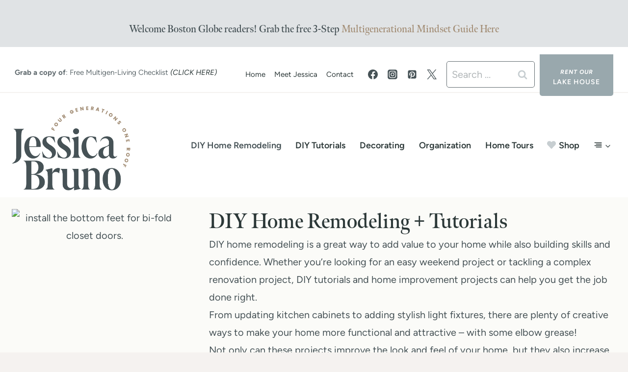

--- FILE ---
content_type: text/html; charset=UTF-8
request_url: https://www.fourgenerationsoneroof.com/category/our-home-projects/
body_size: 60381
content:
<!doctype html>
<html lang="en-US" class="no-js" itemtype="https://schema.org/Blog" itemscope>
<head><meta charset="UTF-8"><script>if(navigator.userAgent.match(/MSIE|Internet Explorer/i)||navigator.userAgent.match(/Trident\/7\..*?rv:11/i)){var href=document.location.href;if(!href.match(/[?&]nowprocket/)){if(href.indexOf("?")==-1){if(href.indexOf("#")==-1){document.location.href=href+"?nowprocket=1"}else{document.location.href=href.replace("#","?nowprocket=1#")}}else{if(href.indexOf("#")==-1){document.location.href=href+"&nowprocket=1"}else{document.location.href=href.replace("#","&nowprocket=1#")}}}}</script><script>(()=>{class RocketLazyLoadScripts{constructor(){this.v="2.0.4",this.userEvents=["keydown","keyup","mousedown","mouseup","mousemove","mouseover","mouseout","touchmove","touchstart","touchend","touchcancel","wheel","click","dblclick","input"],this.attributeEvents=["onblur","onclick","oncontextmenu","ondblclick","onfocus","onmousedown","onmouseenter","onmouseleave","onmousemove","onmouseout","onmouseover","onmouseup","onmousewheel","onscroll","onsubmit"]}async t(){this.i(),this.o(),/iP(ad|hone)/.test(navigator.userAgent)&&this.h(),this.u(),this.l(this),this.m(),this.k(this),this.p(this),this._(),await Promise.all([this.R(),this.L()]),this.lastBreath=Date.now(),this.S(this),this.P(),this.D(),this.O(),this.M(),await this.C(this.delayedScripts.normal),await this.C(this.delayedScripts.defer),await this.C(this.delayedScripts.async),await this.T(),await this.F(),await this.j(),await this.A(),window.dispatchEvent(new Event("rocket-allScriptsLoaded")),this.everythingLoaded=!0,this.lastTouchEnd&&await new Promise(t=>setTimeout(t,500-Date.now()+this.lastTouchEnd)),this.I(),this.H(),this.U(),this.W()}i(){this.CSPIssue=sessionStorage.getItem("rocketCSPIssue"),document.addEventListener("securitypolicyviolation",t=>{this.CSPIssue||"script-src-elem"!==t.violatedDirective||"data"!==t.blockedURI||(this.CSPIssue=!0,sessionStorage.setItem("rocketCSPIssue",!0))},{isRocket:!0})}o(){window.addEventListener("pageshow",t=>{this.persisted=t.persisted,this.realWindowLoadedFired=!0},{isRocket:!0}),window.addEventListener("pagehide",()=>{this.onFirstUserAction=null},{isRocket:!0})}h(){let t;function e(e){t=e}window.addEventListener("touchstart",e,{isRocket:!0}),window.addEventListener("touchend",function i(o){o.changedTouches[0]&&t.changedTouches[0]&&Math.abs(o.changedTouches[0].pageX-t.changedTouches[0].pageX)<10&&Math.abs(o.changedTouches[0].pageY-t.changedTouches[0].pageY)<10&&o.timeStamp-t.timeStamp<200&&(window.removeEventListener("touchstart",e,{isRocket:!0}),window.removeEventListener("touchend",i,{isRocket:!0}),"INPUT"===o.target.tagName&&"text"===o.target.type||(o.target.dispatchEvent(new TouchEvent("touchend",{target:o.target,bubbles:!0})),o.target.dispatchEvent(new MouseEvent("mouseover",{target:o.target,bubbles:!0})),o.target.dispatchEvent(new PointerEvent("click",{target:o.target,bubbles:!0,cancelable:!0,detail:1,clientX:o.changedTouches[0].clientX,clientY:o.changedTouches[0].clientY})),event.preventDefault()))},{isRocket:!0})}q(t){this.userActionTriggered||("mousemove"!==t.type||this.firstMousemoveIgnored?"keyup"===t.type||"mouseover"===t.type||"mouseout"===t.type||(this.userActionTriggered=!0,this.onFirstUserAction&&this.onFirstUserAction()):this.firstMousemoveIgnored=!0),"click"===t.type&&t.preventDefault(),t.stopPropagation(),t.stopImmediatePropagation(),"touchstart"===this.lastEvent&&"touchend"===t.type&&(this.lastTouchEnd=Date.now()),"click"===t.type&&(this.lastTouchEnd=0),this.lastEvent=t.type,t.composedPath&&t.composedPath()[0].getRootNode()instanceof ShadowRoot&&(t.rocketTarget=t.composedPath()[0]),this.savedUserEvents.push(t)}u(){this.savedUserEvents=[],this.userEventHandler=this.q.bind(this),this.userEvents.forEach(t=>window.addEventListener(t,this.userEventHandler,{passive:!1,isRocket:!0})),document.addEventListener("visibilitychange",this.userEventHandler,{isRocket:!0})}U(){this.userEvents.forEach(t=>window.removeEventListener(t,this.userEventHandler,{passive:!1,isRocket:!0})),document.removeEventListener("visibilitychange",this.userEventHandler,{isRocket:!0}),this.savedUserEvents.forEach(t=>{(t.rocketTarget||t.target).dispatchEvent(new window[t.constructor.name](t.type,t))})}m(){const t="return false",e=Array.from(this.attributeEvents,t=>"data-rocket-"+t),i="["+this.attributeEvents.join("],[")+"]",o="[data-rocket-"+this.attributeEvents.join("],[data-rocket-")+"]",s=(e,i,o)=>{o&&o!==t&&(e.setAttribute("data-rocket-"+i,o),e["rocket"+i]=new Function("event",o),e.setAttribute(i,t))};new MutationObserver(t=>{for(const n of t)"attributes"===n.type&&(n.attributeName.startsWith("data-rocket-")||this.everythingLoaded?n.attributeName.startsWith("data-rocket-")&&this.everythingLoaded&&this.N(n.target,n.attributeName.substring(12)):s(n.target,n.attributeName,n.target.getAttribute(n.attributeName))),"childList"===n.type&&n.addedNodes.forEach(t=>{if(t.nodeType===Node.ELEMENT_NODE)if(this.everythingLoaded)for(const i of[t,...t.querySelectorAll(o)])for(const t of i.getAttributeNames())e.includes(t)&&this.N(i,t.substring(12));else for(const e of[t,...t.querySelectorAll(i)])for(const t of e.getAttributeNames())this.attributeEvents.includes(t)&&s(e,t,e.getAttribute(t))})}).observe(document,{subtree:!0,childList:!0,attributeFilter:[...this.attributeEvents,...e]})}I(){this.attributeEvents.forEach(t=>{document.querySelectorAll("[data-rocket-"+t+"]").forEach(e=>{this.N(e,t)})})}N(t,e){const i=t.getAttribute("data-rocket-"+e);i&&(t.setAttribute(e,i),t.removeAttribute("data-rocket-"+e))}k(t){Object.defineProperty(HTMLElement.prototype,"onclick",{get(){return this.rocketonclick||null},set(e){this.rocketonclick=e,this.setAttribute(t.everythingLoaded?"onclick":"data-rocket-onclick","this.rocketonclick(event)")}})}S(t){function e(e,i){let o=e[i];e[i]=null,Object.defineProperty(e,i,{get:()=>o,set(s){t.everythingLoaded?o=s:e["rocket"+i]=o=s}})}e(document,"onreadystatechange"),e(window,"onload"),e(window,"onpageshow");try{Object.defineProperty(document,"readyState",{get:()=>t.rocketReadyState,set(e){t.rocketReadyState=e},configurable:!0}),document.readyState="loading"}catch(t){console.log("WPRocket DJE readyState conflict, bypassing")}}l(t){this.originalAddEventListener=EventTarget.prototype.addEventListener,this.originalRemoveEventListener=EventTarget.prototype.removeEventListener,this.savedEventListeners=[],EventTarget.prototype.addEventListener=function(e,i,o){o&&o.isRocket||!t.B(e,this)&&!t.userEvents.includes(e)||t.B(e,this)&&!t.userActionTriggered||e.startsWith("rocket-")||t.everythingLoaded?t.originalAddEventListener.call(this,e,i,o):(t.savedEventListeners.push({target:this,remove:!1,type:e,func:i,options:o}),"mouseenter"!==e&&"mouseleave"!==e||t.originalAddEventListener.call(this,e,t.savedUserEvents.push,o))},EventTarget.prototype.removeEventListener=function(e,i,o){o&&o.isRocket||!t.B(e,this)&&!t.userEvents.includes(e)||t.B(e,this)&&!t.userActionTriggered||e.startsWith("rocket-")||t.everythingLoaded?t.originalRemoveEventListener.call(this,e,i,o):t.savedEventListeners.push({target:this,remove:!0,type:e,func:i,options:o})}}J(t,e){this.savedEventListeners=this.savedEventListeners.filter(i=>{let o=i.type,s=i.target||window;return e!==o||t!==s||(this.B(o,s)&&(i.type="rocket-"+o),this.$(i),!1)})}H(){EventTarget.prototype.addEventListener=this.originalAddEventListener,EventTarget.prototype.removeEventListener=this.originalRemoveEventListener,this.savedEventListeners.forEach(t=>this.$(t))}$(t){t.remove?this.originalRemoveEventListener.call(t.target,t.type,t.func,t.options):this.originalAddEventListener.call(t.target,t.type,t.func,t.options)}p(t){let e;function i(e){return t.everythingLoaded?e:e.split(" ").map(t=>"load"===t||t.startsWith("load.")?"rocket-jquery-load":t).join(" ")}function o(o){function s(e){const s=o.fn[e];o.fn[e]=o.fn.init.prototype[e]=function(){return this[0]===window&&t.userActionTriggered&&("string"==typeof arguments[0]||arguments[0]instanceof String?arguments[0]=i(arguments[0]):"object"==typeof arguments[0]&&Object.keys(arguments[0]).forEach(t=>{const e=arguments[0][t];delete arguments[0][t],arguments[0][i(t)]=e})),s.apply(this,arguments),this}}if(o&&o.fn&&!t.allJQueries.includes(o)){const e={DOMContentLoaded:[],"rocket-DOMContentLoaded":[]};for(const t in e)document.addEventListener(t,()=>{e[t].forEach(t=>t())},{isRocket:!0});o.fn.ready=o.fn.init.prototype.ready=function(i){function s(){parseInt(o.fn.jquery)>2?setTimeout(()=>i.bind(document)(o)):i.bind(document)(o)}return"function"==typeof i&&(t.realDomReadyFired?!t.userActionTriggered||t.fauxDomReadyFired?s():e["rocket-DOMContentLoaded"].push(s):e.DOMContentLoaded.push(s)),o([])},s("on"),s("one"),s("off"),t.allJQueries.push(o)}e=o}t.allJQueries=[],o(window.jQuery),Object.defineProperty(window,"jQuery",{get:()=>e,set(t){o(t)}})}P(){const t=new Map;document.write=document.writeln=function(e){const i=document.currentScript,o=document.createRange(),s=i.parentElement;let n=t.get(i);void 0===n&&(n=i.nextSibling,t.set(i,n));const c=document.createDocumentFragment();o.setStart(c,0),c.appendChild(o.createContextualFragment(e)),s.insertBefore(c,n)}}async R(){return new Promise(t=>{this.userActionTriggered?t():this.onFirstUserAction=t})}async L(){return new Promise(t=>{document.addEventListener("DOMContentLoaded",()=>{this.realDomReadyFired=!0,t()},{isRocket:!0})})}async j(){return this.realWindowLoadedFired?Promise.resolve():new Promise(t=>{window.addEventListener("load",t,{isRocket:!0})})}M(){this.pendingScripts=[];this.scriptsMutationObserver=new MutationObserver(t=>{for(const e of t)e.addedNodes.forEach(t=>{"SCRIPT"!==t.tagName||t.noModule||t.isWPRocket||this.pendingScripts.push({script:t,promise:new Promise(e=>{const i=()=>{const i=this.pendingScripts.findIndex(e=>e.script===t);i>=0&&this.pendingScripts.splice(i,1),e()};t.addEventListener("load",i,{isRocket:!0}),t.addEventListener("error",i,{isRocket:!0}),setTimeout(i,1e3)})})})}),this.scriptsMutationObserver.observe(document,{childList:!0,subtree:!0})}async F(){await this.X(),this.pendingScripts.length?(await this.pendingScripts[0].promise,await this.F()):this.scriptsMutationObserver.disconnect()}D(){this.delayedScripts={normal:[],async:[],defer:[]},document.querySelectorAll("script[type$=rocketlazyloadscript]").forEach(t=>{t.hasAttribute("data-rocket-src")?t.hasAttribute("async")&&!1!==t.async?this.delayedScripts.async.push(t):t.hasAttribute("defer")&&!1!==t.defer||"module"===t.getAttribute("data-rocket-type")?this.delayedScripts.defer.push(t):this.delayedScripts.normal.push(t):this.delayedScripts.normal.push(t)})}async _(){await this.L();let t=[];document.querySelectorAll("script[type$=rocketlazyloadscript][data-rocket-src]").forEach(e=>{let i=e.getAttribute("data-rocket-src");if(i&&!i.startsWith("data:")){i.startsWith("//")&&(i=location.protocol+i);try{const o=new URL(i).origin;o!==location.origin&&t.push({src:o,crossOrigin:e.crossOrigin||"module"===e.getAttribute("data-rocket-type")})}catch(t){}}}),t=[...new Map(t.map(t=>[JSON.stringify(t),t])).values()],this.Y(t,"preconnect")}async G(t){if(await this.K(),!0!==t.noModule||!("noModule"in HTMLScriptElement.prototype))return new Promise(e=>{let i;function o(){(i||t).setAttribute("data-rocket-status","executed"),e()}try{if(navigator.userAgent.includes("Firefox/")||""===navigator.vendor||this.CSPIssue)i=document.createElement("script"),[...t.attributes].forEach(t=>{let e=t.nodeName;"type"!==e&&("data-rocket-type"===e&&(e="type"),"data-rocket-src"===e&&(e="src"),i.setAttribute(e,t.nodeValue))}),t.text&&(i.text=t.text),t.nonce&&(i.nonce=t.nonce),i.hasAttribute("src")?(i.addEventListener("load",o,{isRocket:!0}),i.addEventListener("error",()=>{i.setAttribute("data-rocket-status","failed-network"),e()},{isRocket:!0}),setTimeout(()=>{i.isConnected||e()},1)):(i.text=t.text,o()),i.isWPRocket=!0,t.parentNode.replaceChild(i,t);else{const i=t.getAttribute("data-rocket-type"),s=t.getAttribute("data-rocket-src");i?(t.type=i,t.removeAttribute("data-rocket-type")):t.removeAttribute("type"),t.addEventListener("load",o,{isRocket:!0}),t.addEventListener("error",i=>{this.CSPIssue&&i.target.src.startsWith("data:")?(console.log("WPRocket: CSP fallback activated"),t.removeAttribute("src"),this.G(t).then(e)):(t.setAttribute("data-rocket-status","failed-network"),e())},{isRocket:!0}),s?(t.fetchPriority="high",t.removeAttribute("data-rocket-src"),t.src=s):t.src="data:text/javascript;base64,"+window.btoa(unescape(encodeURIComponent(t.text)))}}catch(i){t.setAttribute("data-rocket-status","failed-transform"),e()}});t.setAttribute("data-rocket-status","skipped")}async C(t){const e=t.shift();return e?(e.isConnected&&await this.G(e),this.C(t)):Promise.resolve()}O(){this.Y([...this.delayedScripts.normal,...this.delayedScripts.defer,...this.delayedScripts.async],"preload")}Y(t,e){this.trash=this.trash||[];let i=!0;var o=document.createDocumentFragment();t.forEach(t=>{const s=t.getAttribute&&t.getAttribute("data-rocket-src")||t.src;if(s&&!s.startsWith("data:")){const n=document.createElement("link");n.href=s,n.rel=e,"preconnect"!==e&&(n.as="script",n.fetchPriority=i?"high":"low"),t.getAttribute&&"module"===t.getAttribute("data-rocket-type")&&(n.crossOrigin=!0),t.crossOrigin&&(n.crossOrigin=t.crossOrigin),t.integrity&&(n.integrity=t.integrity),t.nonce&&(n.nonce=t.nonce),o.appendChild(n),this.trash.push(n),i=!1}}),document.head.appendChild(o)}W(){this.trash.forEach(t=>t.remove())}async T(){try{document.readyState="interactive"}catch(t){}this.fauxDomReadyFired=!0;try{await this.K(),this.J(document,"readystatechange"),document.dispatchEvent(new Event("rocket-readystatechange")),await this.K(),document.rocketonreadystatechange&&document.rocketonreadystatechange(),await this.K(),this.J(document,"DOMContentLoaded"),document.dispatchEvent(new Event("rocket-DOMContentLoaded")),await this.K(),this.J(window,"DOMContentLoaded"),window.dispatchEvent(new Event("rocket-DOMContentLoaded"))}catch(t){console.error(t)}}async A(){try{document.readyState="complete"}catch(t){}try{await this.K(),this.J(document,"readystatechange"),document.dispatchEvent(new Event("rocket-readystatechange")),await this.K(),document.rocketonreadystatechange&&document.rocketonreadystatechange(),await this.K(),this.J(window,"load"),window.dispatchEvent(new Event("rocket-load")),await this.K(),window.rocketonload&&window.rocketonload(),await this.K(),this.allJQueries.forEach(t=>t(window).trigger("rocket-jquery-load")),await this.K(),this.J(window,"pageshow");const t=new Event("rocket-pageshow");t.persisted=this.persisted,window.dispatchEvent(t),await this.K(),window.rocketonpageshow&&window.rocketonpageshow({persisted:this.persisted})}catch(t){console.error(t)}}async K(){Date.now()-this.lastBreath>45&&(await this.X(),this.lastBreath=Date.now())}async X(){return document.hidden?new Promise(t=>setTimeout(t)):new Promise(t=>requestAnimationFrame(t))}B(t,e){return e===document&&"readystatechange"===t||(e===document&&"DOMContentLoaded"===t||(e===window&&"DOMContentLoaded"===t||(e===window&&"load"===t||e===window&&"pageshow"===t)))}static run(){(new RocketLazyLoadScripts).t()}}RocketLazyLoadScripts.run()})();</script>
	
	<meta name="viewport" content="width=device-width, initial-scale=1, minimum-scale=1">
	<meta name='robots' content='index, follow, max-image-preview:large, max-snippet:-1, max-video-preview:-1' />
	<style>img:is([sizes="auto" i], [sizes^="auto," i]) { contain-intrinsic-size: 3000px 1500px }</style>
	
	<!-- This site is optimized with the Yoast SEO Premium plugin v26.7 (Yoast SEO v26.7) - https://yoast.com/wordpress/plugins/seo/ -->
	<title>DIY Home Remodeling + Tutorials Archives - Four Generations One Roof Blog</title>
	<link rel="canonical" href="https://www.fourgenerationsoneroof.com/category/our-home-projects/" />
	<link rel="next" href="https://www.fourgenerationsoneroof.com/category/our-home-projects/page/2/" />
	<meta property="og:locale" content="en_US" />
	<meta property="og:type" content="article" />
	<meta property="og:url" content="https://www.fourgenerationsoneroof.com/category/our-home-projects/" />
	<meta property="og:site_name" content="Four Generations One Roof Blog" />
	<script type="application/ld+json" class="yoast-schema-graph">{"@context":"https://schema.org","@graph":[{"@type":"CollectionPage","@id":"https://www.fourgenerationsoneroof.com/category/our-home-projects/","url":"https://www.fourgenerationsoneroof.com/category/our-home-projects/","name":"DIY Home Remodeling + Tutorials Archives - Four Generations One Roof Blog","isPartOf":{"@id":"https://www.fourgenerationsoneroof.com/#website"},"primaryImageOfPage":{"@id":"https://www.fourgenerationsoneroof.com/category/our-home-projects/#primaryimage"},"image":{"@id":"https://www.fourgenerationsoneroof.com/category/our-home-projects/#primaryimage"},"thumbnailUrl":"https://www.fourgenerationsoneroof.com/wp-content/uploads/2026/01/09-30-minute-under-sink-storage-solution-shelf.jpg","breadcrumb":{"@id":"https://www.fourgenerationsoneroof.com/category/our-home-projects/#breadcrumb"},"inLanguage":"en-US"},{"@type":"ImageObject","inLanguage":"en-US","@id":"https://www.fourgenerationsoneroof.com/category/our-home-projects/#primaryimage","url":"https://www.fourgenerationsoneroof.com/wp-content/uploads/2026/01/09-30-minute-under-sink-storage-solution-shelf.jpg","contentUrl":"https://www.fourgenerationsoneroof.com/wp-content/uploads/2026/01/09-30-minute-under-sink-storage-solution-shelf.jpg","width":1000,"height":1500},{"@type":"BreadcrumbList","@id":"https://www.fourgenerationsoneroof.com/category/our-home-projects/#breadcrumb","itemListElement":[{"@type":"ListItem","position":1,"name":"Home","item":"https://www.fourgenerationsoneroof.com/"},{"@type":"ListItem","position":2,"name":"DIY Home Remodeling + Tutorials"}]},{"@type":"WebSite","@id":"https://www.fourgenerationsoneroof.com/#website","url":"https://www.fourgenerationsoneroof.com/","name":"Four Generations One Roof Blog","description":"DIY Home Projects, Renovations, Decorating and Multigenerational Family","publisher":{"@id":"https://www.fourgenerationsoneroof.com/#/schema/person/0251653c63854669c7f0eed6d9786fce"},"potentialAction":[{"@type":"SearchAction","target":{"@type":"EntryPoint","urlTemplate":"https://www.fourgenerationsoneroof.com/?s={search_term_string}"},"query-input":{"@type":"PropertyValueSpecification","valueRequired":true,"valueName":"search_term_string"}}],"inLanguage":"en-US"},{"@type":["Person","Organization"],"@id":"https://www.fourgenerationsoneroof.com/#/schema/person/0251653c63854669c7f0eed6d9786fce","name":"Jessica Bruno","image":{"@type":"ImageObject","inLanguage":"en-US","@id":"https://www.fourgenerationsoneroof.com/#/schema/person/image/","url":"https://www.fourgenerationsoneroof.com/wp-content/uploads/2019/06/jess-April-shoot-2.jpeg","contentUrl":"https://www.fourgenerationsoneroof.com/wp-content/uploads/2019/06/jess-April-shoot-2.jpeg","width":1979,"height":2048,"caption":"Jessica Bruno"},"logo":{"@id":"https://www.fourgenerationsoneroof.com/#/schema/person/image/"},"description":"We are a crew of four generations all living together under one roof. We share our Do-It-Yourself renovations, project tutorials, room makevers and bits of what life is like living together under one roof. Could you live with multiple generations?","sameAs":["https://www.fourgenerationsoneroof.com/meet-jessica/","http://www.facebook.com/fourgenerationsoneroof","https://x.com/http://www.twitter.com/4gens1roof"]}]}</script>
	<!-- / Yoast SEO Premium plugin. -->


<link rel='dns-prefetch' href='//scripts.mediavine.com' />
<link rel='dns-prefetch' href='//use.typekit.net' />

<link rel="alternate" type="application/rss+xml" title="Four Generations One Roof Blog &raquo; Feed" href="https://www.fourgenerationsoneroof.com/feed/" />
<link rel="alternate" type="application/rss+xml" title="Four Generations One Roof Blog &raquo; Comments Feed" href="https://www.fourgenerationsoneroof.com/comments/feed/" />
			<script type="rocketlazyloadscript">document.documentElement.classList.remove( 'no-js' );</script>
			<link rel="alternate" type="application/rss+xml" title="Four Generations One Roof Blog &raquo; DIY Home Remodeling + Tutorials Category Feed" href="https://www.fourgenerationsoneroof.com/category/our-home-projects/feed/" />
<link rel="alternate" type="application/rss+xml" title="Four Generations One Roof Blog &raquo; Stories Feed" href="https://www.fourgenerationsoneroof.com/web-stories/feed/"><script type="rocketlazyloadscript">(()=>{"use strict";const e=[400,500,600,700,800,900],t=e=>`wprm-min-${e}`,n=e=>`wprm-max-${e}`,s=new Set,o="ResizeObserver"in window,r=o?new ResizeObserver((e=>{for(const t of e)c(t.target)})):null,i=.5/(window.devicePixelRatio||1);function c(s){const o=s.getBoundingClientRect().width||0;for(let r=0;r<e.length;r++){const c=e[r],a=o<=c+i;o>c+i?s.classList.add(t(c)):s.classList.remove(t(c)),a?s.classList.add(n(c)):s.classList.remove(n(c))}}function a(e){s.has(e)||(s.add(e),r&&r.observe(e),c(e))}!function(e=document){e.querySelectorAll(".wprm-recipe").forEach(a)}();if(new MutationObserver((e=>{for(const t of e)for(const e of t.addedNodes)e instanceof Element&&(e.matches?.(".wprm-recipe")&&a(e),e.querySelectorAll?.(".wprm-recipe").forEach(a))})).observe(document.documentElement,{childList:!0,subtree:!0}),!o){let e=0;addEventListener("resize",(()=>{e&&cancelAnimationFrame(e),e=requestAnimationFrame((()=>s.forEach(c)))}),{passive:!0})}})();</script><link data-minify="1" rel='stylesheet' id='kadence-blocks-rowlayout-css' href='https://www.fourgenerationsoneroof.com/wp-content/cache/min/1/wp-content/plugins/kadence-blocks/dist/style-blocks-rowlayout.css?ver=1768596332' media='all' />
<link data-minify="1" rel='stylesheet' id='kadence-blocks-column-css' href='https://www.fourgenerationsoneroof.com/wp-content/cache/min/1/wp-content/plugins/kadence-blocks/dist/style-blocks-column.css?ver=1768596332' media='all' />
<link data-minify="1" rel='stylesheet' id='kadence-blocks-image-css' href='https://www.fourgenerationsoneroof.com/wp-content/cache/min/1/wp-content/plugins/kadence-blocks/dist/style-blocks-image.css?ver=1768596332' media='all' />
<style id='kadence-blocks-advancedheading-inline-css'>
.wp-block-kadence-advancedheading mark{background:transparent;border-style:solid;border-width:0}.wp-block-kadence-advancedheading mark.kt-highlight{color:#f76a0c;}.kb-adv-heading-icon{display: inline-flex;justify-content: center;align-items: center;} .is-layout-constrained > .kb-advanced-heading-link {display: block;}.single-content .kadence-advanced-heading-wrapper h1, .single-content .kadence-advanced-heading-wrapper h2, .single-content .kadence-advanced-heading-wrapper h3, .single-content .kadence-advanced-heading-wrapper h4, .single-content .kadence-advanced-heading-wrapper h5, .single-content .kadence-advanced-heading-wrapper h6 {margin: 1.5em 0 .5em;}.single-content .kadence-advanced-heading-wrapper+* { margin-top:0;}.kb-screen-reader-text{position:absolute;width:1px;height:1px;padding:0;margin:-1px;overflow:hidden;clip:rect(0,0,0,0);}
</style>
<link data-minify="1" rel='stylesheet' id='kadence-blocks-icon-css' href='https://www.fourgenerationsoneroof.com/wp-content/cache/min/1/wp-content/plugins/kadence-blocks/dist/style-blocks-icon.css?ver=1768596486' media='all' />
<link data-minify="1" rel='stylesheet' id='kadence-blocks-spacer-css' href='https://www.fourgenerationsoneroof.com/wp-content/cache/min/1/wp-content/plugins/kadence-blocks/dist/style-blocks-spacer.css?ver=1768596486' media='all' />
<link data-minify="1" rel='stylesheet' id='kadence-blocks-advancedbtn-css' href='https://www.fourgenerationsoneroof.com/wp-content/cache/min/1/wp-content/plugins/kadence-blocks/dist/style-blocks-advancedbtn.css?ver=1768596332' media='all' />
<link data-minify="1" rel='stylesheet' id='kadence-blocks-pro-postgrid-css' href='https://www.fourgenerationsoneroof.com/wp-content/cache/min/1/wp-content/plugins/kadence-blocks-pro/dist/style-blocks-postgrid.css?ver=1768596583' media='all' />
<link data-minify="1" rel='stylesheet' id='kadence-blocks-pro-modal-css' href='https://www.fourgenerationsoneroof.com/wp-content/cache/min/1/wp-content/plugins/kadence-blocks-pro/dist/style-blocks-modal.css?ver=1768596332' media='all' />
<link rel='stylesheet' id='wprm-public-css' href='https://www.fourgenerationsoneroof.com/wp-content/plugins/wp-recipe-maker/dist/public-modern.css?ver=10.3.2' media='all' />
<style id='wp-emoji-styles-inline-css'>

	img.wp-smiley, img.emoji {
		display: inline !important;
		border: none !important;
		box-shadow: none !important;
		height: 1em !important;
		width: 1em !important;
		margin: 0 0.07em !important;
		vertical-align: -0.1em !important;
		background: none !important;
		padding: 0 !important;
	}
</style>
<link rel='stylesheet' id='wp-block-library-css' href='https://www.fourgenerationsoneroof.com/wp-includes/css/dist/block-library/style.min.css?ver=2e348e1a90547536c01b788b402128f6' media='all' />
<style id='classic-theme-styles-inline-css'>
/*! This file is auto-generated */
.wp-block-button__link{color:#fff;background-color:#32373c;border-radius:9999px;box-shadow:none;text-decoration:none;padding:calc(.667em + 2px) calc(1.333em + 2px);font-size:1.125em}.wp-block-file__button{background:#32373c;color:#fff;text-decoration:none}
</style>
<style id='social-pug-action-button-style-inline-css'>
.dpsp-action-buttons{align-items:stretch!important;display:flex;flex-wrap:wrap;gap:var(--wp--style--block-gap,.5em)}.dpsp-action-button__link{align-items:center;display:inline-flex!important;flex-wrap:wrap;gap:.5em;justify-content:center;text-decoration:none}.dpsp-action-button{margin-block-start:0!important}.dpsp-action-button__icon svg{height:100%;width:100%;fill:currentColor;display:block;overflow:visible}.dpsp-action-button__icon{align-items:center;display:inline-flex!important;flex-shrink:0;flex:0 0 auto;height:32px;justify-content:center;line-height:1;transform:scale(75%);vertical-align:middle;width:32px}.dpsp-action-button__label{word-break:normal!important}.dpsp-action-button.is-style-outline .wp-block-button__link{background:#0000 none;border:1px solid;color:currentColor;padding:calc(1rem - 1px) calc(2.25rem - 1px)}.dpsp-action-button.wp-block-button__width-33{width:calc(33.33333% - var(--wp--style--block-gap, .5em)*2/3)}.dpsp-action-button.wp-block-button__width-66{width:calc(66% - var(--wp--style--block-gap, .5em)*.5)}.dpsp-action-button.wp-block-button__width-100,.dpsp-action-button.wp-block-button__width-100 a{width:100%!important}@media screen and (max-width:480px){.dpsp-action-button.wp-block-button__mobile-width-25{flex-basis:auto!important;width:calc(25% - var(--wp--style--block-gap, .5em)*2/4)!important}.dpsp-action-button.wp-block-button__mobile-width-33{flex-basis:auto!important;width:calc(33.33333% - var(--wp--style--block-gap, .5em)*2/3)!important}.dpsp-action-button.wp-block-button__mobile-width-50{flex-basis:auto!important;width:calc(50% - var(--wp--style--block-gap, .5em)*2/2)!important}.dpsp-action-button.wp-block-button__mobile-width-66{flex-basis:auto!important;width:calc(66% - var(--wp--style--block-gap, .5em)*.5)!important}.dpsp-action-button.wp-block-button__mobile-width-75{flex-basis:auto!important;width:calc(75% - var(--wp--style--block-gap, .5em)*.5)!important}:not(.block-editor__container *) .dpsp-action-button.wp-block-button__mobile-width-100{width:100%!important}}.feast-plugin .entry-content .dpsp-action-button__link.has-background{margin:0!important;padding:calc(.667em + 2px) calc(1.333em + 2px)!important}.wp-theme-kadence .content-wrap .entry-content .dpsp-action-button__link.has-background{padding:.4em 1em!important}

</style>
<link rel='stylesheet' id='wprmp-public-css' href='https://www.fourgenerationsoneroof.com/wp-content/plugins/wp-recipe-maker-premium/dist/public-premium.css?ver=10.3.2' media='all' />
<style id='global-styles-inline-css'>
:root{--wp--preset--aspect-ratio--square: 1;--wp--preset--aspect-ratio--4-3: 4/3;--wp--preset--aspect-ratio--3-4: 3/4;--wp--preset--aspect-ratio--3-2: 3/2;--wp--preset--aspect-ratio--2-3: 2/3;--wp--preset--aspect-ratio--16-9: 16/9;--wp--preset--aspect-ratio--9-16: 9/16;--wp--preset--color--black: #000000;--wp--preset--color--cyan-bluish-gray: #abb8c3;--wp--preset--color--white: #ffffff;--wp--preset--color--pale-pink: #f78da7;--wp--preset--color--vivid-red: #cf2e2e;--wp--preset--color--luminous-vivid-orange: #ff6900;--wp--preset--color--luminous-vivid-amber: #fcb900;--wp--preset--color--light-green-cyan: #7bdcb5;--wp--preset--color--vivid-green-cyan: #00d084;--wp--preset--color--pale-cyan-blue: #8ed1fc;--wp--preset--color--vivid-cyan-blue: #0693e3;--wp--preset--color--vivid-purple: #9b51e0;--wp--preset--color--theme-palette-1: var(--global-palette1);--wp--preset--color--theme-palette-2: var(--global-palette2);--wp--preset--color--theme-palette-3: var(--global-palette3);--wp--preset--color--theme-palette-4: var(--global-palette4);--wp--preset--color--theme-palette-5: var(--global-palette5);--wp--preset--color--theme-palette-6: var(--global-palette6);--wp--preset--color--theme-palette-7: var(--global-palette7);--wp--preset--color--theme-palette-8: var(--global-palette8);--wp--preset--color--theme-palette-9: var(--global-palette9);--wp--preset--color--theme-palette-10: var(--global-palette10);--wp--preset--color--theme-palette-11: var(--global-palette11);--wp--preset--color--theme-palette-12: var(--global-palette12);--wp--preset--color--theme-palette-13: var(--global-palette13);--wp--preset--color--theme-palette-14: var(--global-palette14);--wp--preset--color--theme-palette-15: var(--global-palette15);--wp--preset--gradient--vivid-cyan-blue-to-vivid-purple: linear-gradient(135deg,rgba(6,147,227,1) 0%,rgb(155,81,224) 100%);--wp--preset--gradient--light-green-cyan-to-vivid-green-cyan: linear-gradient(135deg,rgb(122,220,180) 0%,rgb(0,208,130) 100%);--wp--preset--gradient--luminous-vivid-amber-to-luminous-vivid-orange: linear-gradient(135deg,rgba(252,185,0,1) 0%,rgba(255,105,0,1) 100%);--wp--preset--gradient--luminous-vivid-orange-to-vivid-red: linear-gradient(135deg,rgba(255,105,0,1) 0%,rgb(207,46,46) 100%);--wp--preset--gradient--very-light-gray-to-cyan-bluish-gray: linear-gradient(135deg,rgb(238,238,238) 0%,rgb(169,184,195) 100%);--wp--preset--gradient--cool-to-warm-spectrum: linear-gradient(135deg,rgb(74,234,220) 0%,rgb(151,120,209) 20%,rgb(207,42,186) 40%,rgb(238,44,130) 60%,rgb(251,105,98) 80%,rgb(254,248,76) 100%);--wp--preset--gradient--blush-light-purple: linear-gradient(135deg,rgb(255,206,236) 0%,rgb(152,150,240) 100%);--wp--preset--gradient--blush-bordeaux: linear-gradient(135deg,rgb(254,205,165) 0%,rgb(254,45,45) 50%,rgb(107,0,62) 100%);--wp--preset--gradient--luminous-dusk: linear-gradient(135deg,rgb(255,203,112) 0%,rgb(199,81,192) 50%,rgb(65,88,208) 100%);--wp--preset--gradient--pale-ocean: linear-gradient(135deg,rgb(255,245,203) 0%,rgb(182,227,212) 50%,rgb(51,167,181) 100%);--wp--preset--gradient--electric-grass: linear-gradient(135deg,rgb(202,248,128) 0%,rgb(113,206,126) 100%);--wp--preset--gradient--midnight: linear-gradient(135deg,rgb(2,3,129) 0%,rgb(40,116,252) 100%);--wp--preset--font-size--small: var(--global-font-size-small);--wp--preset--font-size--medium: var(--global-font-size-medium);--wp--preset--font-size--large: var(--global-font-size-large);--wp--preset--font-size--x-large: 42px;--wp--preset--font-size--larger: var(--global-font-size-larger);--wp--preset--font-size--xxlarge: var(--global-font-size-xxlarge);--wp--preset--spacing--20: 0.44rem;--wp--preset--spacing--30: 0.67rem;--wp--preset--spacing--40: 1rem;--wp--preset--spacing--50: 1.5rem;--wp--preset--spacing--60: 2.25rem;--wp--preset--spacing--70: 3.38rem;--wp--preset--spacing--80: 5.06rem;--wp--preset--shadow--natural: 6px 6px 9px rgba(0, 0, 0, 0.2);--wp--preset--shadow--deep: 12px 12px 50px rgba(0, 0, 0, 0.4);--wp--preset--shadow--sharp: 6px 6px 0px rgba(0, 0, 0, 0.2);--wp--preset--shadow--outlined: 6px 6px 0px -3px rgba(255, 255, 255, 1), 6px 6px rgba(0, 0, 0, 1);--wp--preset--shadow--crisp: 6px 6px 0px rgba(0, 0, 0, 1);}:where(.is-layout-flex){gap: 0.5em;}:where(.is-layout-grid){gap: 0.5em;}body .is-layout-flex{display: flex;}.is-layout-flex{flex-wrap: wrap;align-items: center;}.is-layout-flex > :is(*, div){margin: 0;}body .is-layout-grid{display: grid;}.is-layout-grid > :is(*, div){margin: 0;}:where(.wp-block-columns.is-layout-flex){gap: 2em;}:where(.wp-block-columns.is-layout-grid){gap: 2em;}:where(.wp-block-post-template.is-layout-flex){gap: 1.25em;}:where(.wp-block-post-template.is-layout-grid){gap: 1.25em;}.has-black-color{color: var(--wp--preset--color--black) !important;}.has-cyan-bluish-gray-color{color: var(--wp--preset--color--cyan-bluish-gray) !important;}.has-white-color{color: var(--wp--preset--color--white) !important;}.has-pale-pink-color{color: var(--wp--preset--color--pale-pink) !important;}.has-vivid-red-color{color: var(--wp--preset--color--vivid-red) !important;}.has-luminous-vivid-orange-color{color: var(--wp--preset--color--luminous-vivid-orange) !important;}.has-luminous-vivid-amber-color{color: var(--wp--preset--color--luminous-vivid-amber) !important;}.has-light-green-cyan-color{color: var(--wp--preset--color--light-green-cyan) !important;}.has-vivid-green-cyan-color{color: var(--wp--preset--color--vivid-green-cyan) !important;}.has-pale-cyan-blue-color{color: var(--wp--preset--color--pale-cyan-blue) !important;}.has-vivid-cyan-blue-color{color: var(--wp--preset--color--vivid-cyan-blue) !important;}.has-vivid-purple-color{color: var(--wp--preset--color--vivid-purple) !important;}.has-black-background-color{background-color: var(--wp--preset--color--black) !important;}.has-cyan-bluish-gray-background-color{background-color: var(--wp--preset--color--cyan-bluish-gray) !important;}.has-white-background-color{background-color: var(--wp--preset--color--white) !important;}.has-pale-pink-background-color{background-color: var(--wp--preset--color--pale-pink) !important;}.has-vivid-red-background-color{background-color: var(--wp--preset--color--vivid-red) !important;}.has-luminous-vivid-orange-background-color{background-color: var(--wp--preset--color--luminous-vivid-orange) !important;}.has-luminous-vivid-amber-background-color{background-color: var(--wp--preset--color--luminous-vivid-amber) !important;}.has-light-green-cyan-background-color{background-color: var(--wp--preset--color--light-green-cyan) !important;}.has-vivid-green-cyan-background-color{background-color: var(--wp--preset--color--vivid-green-cyan) !important;}.has-pale-cyan-blue-background-color{background-color: var(--wp--preset--color--pale-cyan-blue) !important;}.has-vivid-cyan-blue-background-color{background-color: var(--wp--preset--color--vivid-cyan-blue) !important;}.has-vivid-purple-background-color{background-color: var(--wp--preset--color--vivid-purple) !important;}.has-black-border-color{border-color: var(--wp--preset--color--black) !important;}.has-cyan-bluish-gray-border-color{border-color: var(--wp--preset--color--cyan-bluish-gray) !important;}.has-white-border-color{border-color: var(--wp--preset--color--white) !important;}.has-pale-pink-border-color{border-color: var(--wp--preset--color--pale-pink) !important;}.has-vivid-red-border-color{border-color: var(--wp--preset--color--vivid-red) !important;}.has-luminous-vivid-orange-border-color{border-color: var(--wp--preset--color--luminous-vivid-orange) !important;}.has-luminous-vivid-amber-border-color{border-color: var(--wp--preset--color--luminous-vivid-amber) !important;}.has-light-green-cyan-border-color{border-color: var(--wp--preset--color--light-green-cyan) !important;}.has-vivid-green-cyan-border-color{border-color: var(--wp--preset--color--vivid-green-cyan) !important;}.has-pale-cyan-blue-border-color{border-color: var(--wp--preset--color--pale-cyan-blue) !important;}.has-vivid-cyan-blue-border-color{border-color: var(--wp--preset--color--vivid-cyan-blue) !important;}.has-vivid-purple-border-color{border-color: var(--wp--preset--color--vivid-purple) !important;}.has-vivid-cyan-blue-to-vivid-purple-gradient-background{background: var(--wp--preset--gradient--vivid-cyan-blue-to-vivid-purple) !important;}.has-light-green-cyan-to-vivid-green-cyan-gradient-background{background: var(--wp--preset--gradient--light-green-cyan-to-vivid-green-cyan) !important;}.has-luminous-vivid-amber-to-luminous-vivid-orange-gradient-background{background: var(--wp--preset--gradient--luminous-vivid-amber-to-luminous-vivid-orange) !important;}.has-luminous-vivid-orange-to-vivid-red-gradient-background{background: var(--wp--preset--gradient--luminous-vivid-orange-to-vivid-red) !important;}.has-very-light-gray-to-cyan-bluish-gray-gradient-background{background: var(--wp--preset--gradient--very-light-gray-to-cyan-bluish-gray) !important;}.has-cool-to-warm-spectrum-gradient-background{background: var(--wp--preset--gradient--cool-to-warm-spectrum) !important;}.has-blush-light-purple-gradient-background{background: var(--wp--preset--gradient--blush-light-purple) !important;}.has-blush-bordeaux-gradient-background{background: var(--wp--preset--gradient--blush-bordeaux) !important;}.has-luminous-dusk-gradient-background{background: var(--wp--preset--gradient--luminous-dusk) !important;}.has-pale-ocean-gradient-background{background: var(--wp--preset--gradient--pale-ocean) !important;}.has-electric-grass-gradient-background{background: var(--wp--preset--gradient--electric-grass) !important;}.has-midnight-gradient-background{background: var(--wp--preset--gradient--midnight) !important;}.has-small-font-size{font-size: var(--wp--preset--font-size--small) !important;}.has-medium-font-size{font-size: var(--wp--preset--font-size--medium) !important;}.has-large-font-size{font-size: var(--wp--preset--font-size--large) !important;}.has-x-large-font-size{font-size: var(--wp--preset--font-size--x-large) !important;}
:where(.wp-block-post-template.is-layout-flex){gap: 1.25em;}:where(.wp-block-post-template.is-layout-grid){gap: 1.25em;}
:where(.wp-block-columns.is-layout-flex){gap: 2em;}:where(.wp-block-columns.is-layout-grid){gap: 2em;}
:root :where(.wp-block-pullquote){font-size: 1.5em;line-height: 1.6;}
</style>
<link rel='stylesheet' id='kadence-global-css' href='https://www.fourgenerationsoneroof.com/wp-content/themes/kadence/assets/css/global.min.css?ver=1.4.2' media='all' />
<style id='kadence-global-inline-css'>
/* Kadence Base CSS */
:root{--global-palette1:#99a8ad;--global-palette2:#a38e76;--global-palette3:#2c3838;--global-palette4:#465256;--global-palette5:#626c70;--global-palette6:#c7ced1;--global-palette7:#e0e3e5;--global-palette8:#f5f2f0;--global-palette9:#ffffff;--global-palette10:oklch(from var(--global-palette1) calc(l + 0.10 * (1 - l)) calc(c * 1.00) calc(h + 180) / 100%);--global-palette11:#13612e;--global-palette12:#1159af;--global-palette13:#b82105;--global-palette14:#f7630c;--global-palette15:#f5a524;--global-palette9rgb:255, 255, 255;--global-palette-highlight:var(--global-palette1);--global-palette-highlight-alt:var(--global-palette2);--global-palette-highlight-alt2:var(--global-palette9);--global-palette-btn-bg:var(--global-palette1);--global-palette-btn-bg-hover:var(--global-palette9);--global-palette-btn:var(--global-palette9);--global-palette-btn-hover:var(--global-palette4);--global-palette-btn-sec-bg:var(--global-palette7);--global-palette-btn-sec-bg-hover:var(--global-palette2);--global-palette-btn-sec:var(--global-palette3);--global-palette-btn-sec-hover:var(--global-palette9);--global-body-font-family:Figtree, sans-serif;--global-heading-font-family:meno-display;--global-primary-nav-font-family:inherit;--global-fallback-font:sans-serif;--global-display-fallback-font:sans-serif;--global-content-width:1290px;--global-content-wide-width:calc(1290px + 230px);--global-content-narrow-width:842px;--global-content-edge-padding:1.5rem;--global-content-boxed-padding:2rem;--global-calc-content-width:calc(1290px - var(--global-content-edge-padding) - var(--global-content-edge-padding) );--wp--style--global--content-size:var(--global-calc-content-width);}.wp-site-blocks{--global-vw:calc( 100vw - ( 0.5 * var(--scrollbar-offset)));}body{background:var(--global-palette8);}body, input, select, optgroup, textarea{font-style:normal;font-weight:normal;font-size:20px;line-height:1.8;font-family:var(--global-body-font-family);color:var(--global-palette4);}.content-bg, body.content-style-unboxed .site{background:var(--global-palette9);}h1,h2,h3,h4,h5,h6{font-family:var(--global-heading-font-family);}h1{font-style:normal;font-weight:600;font-size:42px;line-height:1.3;color:var(--global-palette3);}h2{font-style:normal;font-weight:600;font-size:38px;line-height:1.3;color:var(--global-palette3);}h3{font-style:normal;font-weight:300;font-size:30px;line-height:1.2;color:var(--global-palette3);}h4{font-style:normal;font-weight:600;font-size:20px;line-height:1.2;letter-spacing:0px;color:var(--global-palette4);}h5{font-style:normal;font-weight:600;font-size:14px;line-height:1.5;letter-spacing:1px;font-family:Figtree, sans-serif;text-transform:uppercase;color:var(--global-palette3);}h6{font-style:normal;font-weight:400;font-size:50px;line-height:1.5;font-family:'Beach Bound';color:var(--global-palette4);}@media all and (max-width: 767px){h1{font-size:32px;}h2{font-size:28px;}h3{font-size:20px;}h5{font-size:12px;}}.entry-hero .kadence-breadcrumbs{max-width:1290px;}.site-container, .site-header-row-layout-contained, .site-footer-row-layout-contained, .entry-hero-layout-contained, .comments-area, .alignfull > .wp-block-cover__inner-container, .alignwide > .wp-block-cover__inner-container{max-width:var(--global-content-width);}.content-width-narrow .content-container.site-container, .content-width-narrow .hero-container.site-container{max-width:var(--global-content-narrow-width);}@media all and (min-width: 1520px){.wp-site-blocks .content-container  .alignwide{margin-left:-115px;margin-right:-115px;width:unset;max-width:unset;}}@media all and (min-width: 1102px){.content-width-narrow .wp-site-blocks .content-container .alignwide{margin-left:-130px;margin-right:-130px;width:unset;max-width:unset;}}.content-style-boxed .wp-site-blocks .entry-content .alignwide{margin-left:calc( -1 * var( --global-content-boxed-padding ) );margin-right:calc( -1 * var( --global-content-boxed-padding ) );}.content-area{margin-top:2rem;margin-bottom:2rem;}@media all and (max-width: 1024px){.content-area{margin-top:3rem;margin-bottom:3rem;}}@media all and (max-width: 767px){.content-area{margin-top:1rem;margin-bottom:1rem;}}@media all and (max-width: 1024px){:root{--global-content-boxed-padding:2rem;}}@media all and (max-width: 767px){:root{--global-content-boxed-padding:0.49rem;}}.entry-content-wrap{padding:2rem;}@media all and (max-width: 1024px){.entry-content-wrap{padding:2rem;}}@media all and (max-width: 767px){.entry-content-wrap{padding:0.49rem;}}.entry.single-entry{box-shadow:0px 0px 0px 0px rgba(0,0,0,0.05);}.entry.loop-entry{box-shadow:0px 0px 0px 0px rgba(0,0,0,0.1);}.loop-entry .entry-content-wrap{padding:2rem;}@media all and (max-width: 1024px){.loop-entry .entry-content-wrap{padding:2rem;}}@media all and (max-width: 767px){.loop-entry .entry-content-wrap{padding:1.5rem;}}.has-sidebar:not(.has-left-sidebar) .content-container{grid-template-columns:1fr 360px;}.has-sidebar.has-left-sidebar .content-container{grid-template-columns:360px 1fr;}button, .button, .wp-block-button__link, input[type="button"], input[type="reset"], input[type="submit"], .fl-button, .elementor-button-wrapper .elementor-button, .wc-block-components-checkout-place-order-button, .wc-block-cart__submit{font-style:normal;font-size:18px;border-radius:0px;padding:8px 20px 8px 20px;border:2px solid currentColor;border-color:var(--global-palette1);box-shadow:0px 0px 0px -7px rgba(0,0,0,0);}.wp-block-button.is-style-outline .wp-block-button__link{padding:8px 20px 8px 20px;}button:hover, button:focus, button:active, .button:hover, .button:focus, .button:active, .wp-block-button__link:hover, .wp-block-button__link:focus, .wp-block-button__link:active, input[type="button"]:hover, input[type="button"]:focus, input[type="button"]:active, input[type="reset"]:hover, input[type="reset"]:focus, input[type="reset"]:active, input[type="submit"]:hover, input[type="submit"]:focus, input[type="submit"]:active, .elementor-button-wrapper .elementor-button:hover, .elementor-button-wrapper .elementor-button:focus, .elementor-button-wrapper .elementor-button:active, .wc-block-cart__submit:hover{border-color:var(--global-palette3);box-shadow:0px 0px 0px 0px var(--global-palette1);}.kb-button.kb-btn-global-outline.kb-btn-global-inherit{padding-top:calc(8px - 2px);padding-right:calc(20px - 2px);padding-bottom:calc(8px - 2px);padding-left:calc(20px - 2px);}@media all and (max-width: 1024px){button, .button, .wp-block-button__link, input[type="button"], input[type="reset"], input[type="submit"], .fl-button, .elementor-button-wrapper .elementor-button, .wc-block-components-checkout-place-order-button, .wc-block-cart__submit{border-color:var(--global-palette1);}}@media all and (max-width: 767px){button, .button, .wp-block-button__link, input[type="button"], input[type="reset"], input[type="submit"], .fl-button, .elementor-button-wrapper .elementor-button, .wc-block-components-checkout-place-order-button, .wc-block-cart__submit{border-color:var(--global-palette1);}}button.button-style-secondary, .button.button-style-secondary, .wp-block-button__link.button-style-secondary, input[type="button"].button-style-secondary, input[type="reset"].button-style-secondary, input[type="submit"].button-style-secondary, .fl-button.button-style-secondary, .elementor-button-wrapper .elementor-button.button-style-secondary, .wc-block-components-checkout-place-order-button.button-style-secondary, .wc-block-cart__submit.button-style-secondary{font-style:normal;font-size:18px;}@media all and (min-width: 1025px){.transparent-header .entry-hero .entry-hero-container-inner{padding-top:calc(0px + 80px);}}@media all and (max-width: 1024px){.mobile-transparent-header .entry-hero .entry-hero-container-inner{padding-top:calc(0px + 80px);}}@media all and (max-width: 767px){.mobile-transparent-header .entry-hero .entry-hero-container-inner{padding-top:calc(0px + 40px);}}#kt-scroll-up-reader, #kt-scroll-up{border-radius:120px 120px 120px 120px;bottom:30px;font-size:1.2em;padding:0.46em 0.46em 0.46em 0.46em;}#kt-scroll-up-reader.scroll-up-side-right, #kt-scroll-up.scroll-up-side-right{right:30px;}#kt-scroll-up-reader.scroll-up-side-left, #kt-scroll-up.scroll-up-side-left{left:30px;}.entry-author-style-center{padding-top:var(--global-md-spacing);border-top:1px solid var(--global-gray-500);}.entry-author-style-center .entry-author-avatar, .entry-meta .author-avatar{display:none;}.entry-author-style-normal .entry-author-profile{padding-left:0px;}#comments .comment-meta{margin-left:0px;}.comment-metadata a:not(.comment-edit-link), .comment-body .edit-link:before{display:none;}.post-archive-hero-section .entry-hero-container-inner{background:rgba(245,242,240,0.5);}.entry-hero.post-archive-hero-section .entry-header{min-height:50px;}.loop-entry.type-post h2.entry-title{font-style:normal;font-size:26px;color:var(--global-palette4);}@media all and (max-width: 767px){.loop-entry.type-post h2.entry-title{font-size:16px;}}.loop-entry.type-post .entry-taxonomies{font-style:normal;}
/* Kadence Header CSS */
@media all and (max-width: 1024px){.mobile-transparent-header #masthead{position:absolute;left:0px;right:0px;z-index:100;}.kadence-scrollbar-fixer.mobile-transparent-header #masthead{right:var(--scrollbar-offset,0);}.mobile-transparent-header #masthead, .mobile-transparent-header .site-top-header-wrap .site-header-row-container-inner, .mobile-transparent-header .site-main-header-wrap .site-header-row-container-inner, .mobile-transparent-header .site-bottom-header-wrap .site-header-row-container-inner{background:transparent;}.site-header-row-tablet-layout-fullwidth, .site-header-row-tablet-layout-standard{padding:0px;}}@media all and (min-width: 1025px){.transparent-header #masthead{position:absolute;left:0px;right:0px;z-index:100;}.transparent-header.kadence-scrollbar-fixer #masthead{right:var(--scrollbar-offset,0);}.transparent-header #masthead, .transparent-header .site-top-header-wrap .site-header-row-container-inner, .transparent-header .site-main-header-wrap .site-header-row-container-inner, .transparent-header .site-bottom-header-wrap .site-header-row-container-inner{background:transparent;}}.site-branding a.brand img{max-width:250px;}.site-branding a.brand img.svg-logo-image{width:250px;}.site-branding{padding:13px 0px 0px 0px;}@media all and (max-width: 767px){.site-branding .site-title{font-size:30px;line-height:1.3;}}#masthead, #masthead .kadence-sticky-header.item-is-fixed:not(.item-at-start):not(.site-header-row-container):not(.site-main-header-wrap), #masthead .kadence-sticky-header.item-is-fixed:not(.item-at-start) > .site-header-row-container-inner{background:#ffffff;}.site-main-header-wrap .site-header-row-container-inner{border-bottom:1px none var(--global-palette7);}.site-main-header-inner-wrap{min-height:80px;}@media all and (max-width: 767px){.site-main-header-wrap .site-header-row-container-inner{border-bottom:1px solid var(--global-palette7);}.site-main-header-inner-wrap{min-height:40px;}}.site-main-header-wrap .site-header-row-container-inner>.site-container{padding:10px 20px 10px 20px;}.site-top-header-wrap .site-header-row-container-inner{background:var(--global-palette9);border-bottom:2px solid var(--global-palette8);}.site-top-header-inner-wrap{min-height:0px;}.site-top-header-wrap .site-header-row-container-inner>.site-container{padding:5px 30px 5px 0px;}@media all and (max-width: 1024px){.site-top-header-wrap .site-header-row-container-inner>.site-container{padding:5px 15px 5px 15px;}}@media all and (max-width: 767px){.site-top-header-wrap .site-header-row-container-inner>.site-container{padding:5px 5px 5px 5px;}}.transparent-header #masthead .site-top-header-wrap .site-header-row-container-inner{background:var(--global-palette8);}#masthead .kadence-sticky-header.item-is-fixed:not(.item-at-start):not(.site-header-row-container):not(.item-hidden-above):not(.site-main-header-wrap), #masthead .kadence-sticky-header.item-is-fixed:not(.item-at-start):not(.item-hidden-above) > .site-header-row-container-inner{border-bottom:1px solid var(--global-palette9);}.site-main-header-wrap.site-header-row-container.site-header-focus-item.site-header-row-layout-standard.kadence-sticky-header.item-is-fixed.item-is-stuck, .site-header-upper-inner-wrap.kadence-sticky-header.item-is-fixed.item-is-stuck, .site-header-inner-wrap.kadence-sticky-header.item-is-fixed.item-is-stuck, .site-top-header-wrap.site-header-row-container.site-header-focus-item.site-header-row-layout-standard.kadence-sticky-header.item-is-fixed.item-is-stuck, .site-bottom-header-wrap.site-header-row-container.site-header-focus-item.site-header-row-layout-standard.kadence-sticky-header.item-is-fixed.item-is-stuck{box-shadow:0px 0px 0px 0px rgba(0,0,0,0);}.header-navigation[class*="header-navigation-style-underline"] .header-menu-container.primary-menu-container>ul>li>a:after{width:calc( 100% - 1.6em);}.main-navigation .primary-menu-container > ul > li.menu-item > a{padding-left:calc(1.6em / 2);padding-right:calc(1.6em / 2);padding-top:0.6em;padding-bottom:0.6em;color:var(--global-palette3);}.main-navigation .primary-menu-container > ul > li.menu-item .dropdown-nav-special-toggle{right:calc(1.6em / 2);}.main-navigation .primary-menu-container > ul li.menu-item > a{font-style:normal;font-weight:600;font-size:18px;}.main-navigation .primary-menu-container > ul > li.menu-item > a:hover{color:var(--global-palette-highlight);}.main-navigation .primary-menu-container > ul > li.menu-item.current-menu-item > a{color:var(--global-palette4);}.header-navigation[class*="header-navigation-style-underline"] .header-menu-container.secondary-menu-container>ul>li>a:after{width:calc( 100% - 1.2em);}.secondary-navigation .secondary-menu-container > ul > li.menu-item > a{padding-left:calc(1.2em / 2);padding-right:calc(1.2em / 2);padding-top:0.6em;padding-bottom:0.6em;color:var(--global-palette3);}.secondary-navigation .primary-menu-container > ul > li.menu-item .dropdown-nav-special-toggle{right:calc(1.2em / 2);}.secondary-navigation .secondary-menu-container > ul li.menu-item > a{font-style:normal;font-size:15px;}.secondary-navigation .secondary-menu-container > ul > li.menu-item > a:hover{color:var(--global-palette-highlight);}.secondary-navigation .secondary-menu-container > ul > li.menu-item.current-menu-item > a{color:var(--global-palette3);}.header-navigation .header-menu-container ul ul.sub-menu, .header-navigation .header-menu-container ul ul.submenu{background:var(--global-palette3);box-shadow:0px 2px 13px 0px rgba(0,0,0,0.1);}.header-navigation .header-menu-container ul ul li.menu-item, .header-menu-container ul.menu > li.kadence-menu-mega-enabled > ul > li.menu-item > a{border-bottom:1px none rgba(255,255,255,0.1);border-radius:0px 0px 0px 0px;}.header-navigation .header-menu-container ul ul li.menu-item > a{width:200px;padding-top:1em;padding-bottom:1em;color:var(--global-palette8);font-size:12px;}.header-navigation .header-menu-container ul ul li.menu-item > a:hover{color:var(--global-palette9);background:var(--global-palette4);border-radius:0px 0px 0px 0px;}.header-navigation .header-menu-container ul ul li.menu-item.current-menu-item > a{color:var(--global-palette9);background:var(--global-palette4);border-radius:0px 0px 0px 0px;}.mobile-toggle-open-container .menu-toggle-open, .mobile-toggle-open-container .menu-toggle-open:focus{color:var(--global-palette5);padding:0.4em 0.6em 0.4em 0.6em;font-size:14px;}.mobile-toggle-open-container .menu-toggle-open.menu-toggle-style-bordered{border:1px solid currentColor;}.mobile-toggle-open-container .menu-toggle-open .menu-toggle-icon{font-size:20px;}.mobile-toggle-open-container .menu-toggle-open:hover, .mobile-toggle-open-container .menu-toggle-open:focus-visible{color:var(--global-palette-highlight);}.mobile-navigation ul li{font-style:normal;font-weight:600;font-size:18px;line-height:1.2;}.mobile-navigation ul li a{padding-top:1em;padding-bottom:1em;}.mobile-navigation ul li > a, .mobile-navigation ul li.menu-item-has-children > .drawer-nav-drop-wrap{color:var(--global-palette3);}.mobile-navigation ul li.current-menu-item > a, .mobile-navigation ul li.current-menu-item.menu-item-has-children > .drawer-nav-drop-wrap{color:var(--global-palette-highlight);}.mobile-navigation ul li.menu-item-has-children .drawer-nav-drop-wrap, .mobile-navigation ul li:not(.menu-item-has-children) a{border-bottom:1px solid var(--global-palette6);}.mobile-navigation:not(.drawer-navigation-parent-toggle-true) ul li.menu-item-has-children .drawer-nav-drop-wrap button{border-left:1px solid var(--global-palette6);}#mobile-drawer .drawer-inner, #mobile-drawer.popup-drawer-layout-fullwidth.popup-drawer-animation-slice .pop-portion-bg, #mobile-drawer.popup-drawer-layout-fullwidth.popup-drawer-animation-slice.pop-animated.show-drawer .drawer-inner{background:var(--global-palette7);}#mobile-drawer .drawer-header .drawer-toggle{padding:0.6em 0.15em 0.6em 0.15em;font-size:24px;}#mobile-drawer .drawer-header .drawer-toggle, #mobile-drawer .drawer-header .drawer-toggle:focus{color:var(--global-palette3);}#mobile-drawer .drawer-header .drawer-toggle:hover, #mobile-drawer .drawer-header .drawer-toggle:focus:hover{color:var(--global-palette1);}#main-header .header-button{font-style:normal;font-weight:600;font-size:14px;letter-spacing:1px;text-transform:uppercase;border-radius:0px 0px 5px 5px;color:var(--global-palette9);background:var(--global-palette1);box-shadow:0px 0px 0px -7px rgba(0,0,0,0);}#main-header .header-button.button-size-custom{padding:25px 25px 15px 25px;}#main-header .header-button:hover{color:var(--global-palette9);background:var(--global-palette2);box-shadow:0px 15px 25px -7px rgba(0,0,0,0.1);}.header-html{font-style:normal;font-size:15px;color:var(--global-palette5);margin:5px 0px 0px 0px;}.header-html a{color:var(--global-palette3);}.header-html a:hover{color:var(--global-palette1);}.header-social-wrap .header-social-inner-wrap{font-size:1em;gap:0.3em;}.header-social-wrap .header-social-inner-wrap .social-button{border:2px none transparent;border-radius:3px;}.header-mobile-social-wrap .header-mobile-social-inner-wrap{font-size:0.7em;gap:0.25em;}.header-mobile-social-wrap .header-mobile-social-inner-wrap .social-button{color:var(--global-palette3);border:2px none currentColor;border-color:var(--global-palette8);border-radius:0px;}.header-mobile-social-wrap .header-mobile-social-inner-wrap .social-button:hover{color:var(--global-palette1);border-color:var(--global-palette8);}
/* Kadence Footer CSS */
.site-middle-footer-wrap .site-footer-row-container-inner{background:var(--global-palette9);}.site-middle-footer-inner-wrap{padding-top:10px;padding-bottom:10px;grid-column-gap:30px;grid-row-gap:30px;}.site-middle-footer-inner-wrap .widget{margin-bottom:30px;}.site-middle-footer-inner-wrap .site-footer-section:not(:last-child):after{right:calc(-30px / 2);}.site-top-footer-wrap .site-footer-row-container-inner{background:var(--global-palette9);}.site-top-footer-inner-wrap{padding-top:30px;padding-bottom:40px;grid-column-gap:30px;grid-row-gap:30px;}.site-top-footer-inner-wrap .widget{margin-bottom:0px;}.site-top-footer-inner-wrap .site-footer-section:not(:last-child):after{right:calc(-30px / 2);}.site-bottom-footer-wrap .site-footer-row-container-inner{background-color:var(--global-palette7);background-image:url('https://www.fourgenerationsoneroof.com/wp-content/uploads/2023/09/Ethel-PMF_Granular_sense_part_of_the_white_each_other_hazy_dizz_0ee914d6-d31b-4c1a-baa3-02dad4e24ce1.png');background-repeat:no-repeat;background-position:52% 15%;background-size:cover;}.site-bottom-footer-inner-wrap{min-height:75px;padding-top:15px;padding-bottom:15px;grid-column-gap:30px;}.site-bottom-footer-inner-wrap .widget{margin-bottom:30px;}.site-bottom-footer-inner-wrap .site-footer-section:not(:last-child):after{right:calc(-30px / 2);}#colophon .footer-html{font-style:normal;font-weight:600;font-size:16px;}#colophon .footer-navigation .footer-menu-container > ul > li > a{padding-left:calc(1.2em / 2);padding-right:calc(1.2em / 2);padding-top:calc(0.6em / 2);padding-bottom:calc(0.6em / 2);color:var(--global-palette3);}#colophon .footer-navigation .footer-menu-container > ul li a{font-style:normal;font-weight:600;font-size:16px;}#colophon .footer-navigation .footer-menu-container > ul li a:hover{color:var(--global-palette-highlight);}#colophon .footer-navigation .footer-menu-container > ul li.current-menu-item > a{color:var(--global-palette3);}
/* Kadence Pro Header CSS */
.header-navigation-dropdown-direction-left ul ul.submenu, .header-navigation-dropdown-direction-left ul ul.sub-menu{right:0px;left:auto;}.rtl .header-navigation-dropdown-direction-right ul ul.submenu, .rtl .header-navigation-dropdown-direction-right ul ul.sub-menu{left:0px;right:auto;}.header-account-button .nav-drop-title-wrap > .kadence-svg-iconset, .header-account-button > .kadence-svg-iconset{font-size:1.2em;}.site-header-item .header-account-button .nav-drop-title-wrap, .site-header-item .header-account-wrap > .header-account-button{display:flex;align-items:center;}.header-account-style-icon_label .header-account-label{padding-left:5px;}.header-account-style-label_icon .header-account-label{padding-right:5px;}.site-header-item .header-account-wrap .header-account-button{text-decoration:none;box-shadow:none;color:inherit;background:transparent;padding:0.6em 0em 0.6em 0em;}.header-mobile-account-wrap .header-account-button .nav-drop-title-wrap > .kadence-svg-iconset, .header-mobile-account-wrap .header-account-button > .kadence-svg-iconset{font-size:1.2em;}.header-mobile-account-wrap .header-account-button .nav-drop-title-wrap, .header-mobile-account-wrap > .header-account-button{display:flex;align-items:center;}.header-mobile-account-wrap.header-account-style-icon_label .header-account-label{padding-left:5px;}.header-mobile-account-wrap.header-account-style-label_icon .header-account-label{padding-right:5px;}.header-mobile-account-wrap .header-account-button{text-decoration:none;box-shadow:none;color:inherit;background:transparent;padding:0.6em 0em 0.6em 0em;}#login-drawer .drawer-inner .drawer-content{display:flex;justify-content:center;align-items:center;position:absolute;top:0px;bottom:0px;left:0px;right:0px;padding:0px;}#loginform p label{display:block;}#login-drawer #loginform{width:100%;}#login-drawer #loginform input{width:100%;}#login-drawer #loginform input[type="checkbox"]{width:auto;}#login-drawer .drawer-inner .drawer-header{position:relative;z-index:100;}#login-drawer .drawer-content_inner.widget_login_form_inner{padding:2em;width:100%;max-width:350px;border-radius:.25rem;background:var(--global-palette9);color:var(--global-palette4);}#login-drawer .lost_password a{color:var(--global-palette6);}#login-drawer .lost_password, #login-drawer .register-field{text-align:center;}#login-drawer .widget_login_form_inner p{margin-top:1.2em;margin-bottom:0em;}#login-drawer .widget_login_form_inner p:first-child{margin-top:0em;}#login-drawer .widget_login_form_inner label{margin-bottom:0.5em;}#login-drawer hr.register-divider{margin:1.2em 0;border-width:1px;}#login-drawer .register-field{font-size:90%;}@media all and (min-width: 1025px){#login-drawer hr.register-divider.hide-desktop{display:none;}#login-drawer p.register-field.hide-desktop{display:none;}}@media all and (max-width: 1024px){#login-drawer hr.register-divider.hide-mobile{display:none;}#login-drawer p.register-field.hide-mobile{display:none;}}@media all and (max-width: 767px){#login-drawer hr.register-divider.hide-mobile{display:none;}#login-drawer p.register-field.hide-mobile{display:none;}}.tertiary-navigation .tertiary-menu-container > ul > li.menu-item > a{padding-left:calc(1.2em / 2);padding-right:calc(1.2em / 2);padding-top:0.6em;padding-bottom:0.6em;color:var(--global-palette5);}.tertiary-navigation .tertiary-menu-container > ul > li.menu-item > a:hover{color:var(--global-palette-highlight);}.tertiary-navigation .tertiary-menu-container > ul > li.menu-item.current-menu-item > a{color:var(--global-palette3);}.header-navigation[class*="header-navigation-style-underline"] .header-menu-container.tertiary-menu-container>ul>li>a:after{width:calc( 100% - 1.2em);}.quaternary-navigation .quaternary-menu-container > ul > li.menu-item > a{padding-left:calc(1.2em / 2);padding-right:calc(1.2em / 2);padding-top:0.6em;padding-bottom:0.6em;color:var(--global-palette5);}.quaternary-navigation .quaternary-menu-container > ul > li.menu-item > a:hover{color:var(--global-palette-highlight);}.quaternary-navigation .quaternary-menu-container > ul > li.menu-item.current-menu-item > a{color:var(--global-palette3);}.header-navigation[class*="header-navigation-style-underline"] .header-menu-container.quaternary-menu-container>ul>li>a:after{width:calc( 100% - 1.2em);}#main-header .header-divider{border-right:1px solid var(--global-palette6);height:50%;}#main-header .header-divider2{border-right:1px solid var(--global-palette6);height:50%;}#main-header .header-divider3{border-right:1px solid var(--global-palette6);height:50%;}#mobile-header .header-mobile-divider, #mobile-drawer .header-mobile-divider{border-right:1px solid var(--global-palette4);height:50%;}#mobile-drawer .header-mobile-divider{border-top:1px solid var(--global-palette4);width:50%;}#mobile-header .header-mobile-divider2{border-right:1px solid var(--global-palette6);height:50%;}#mobile-drawer .header-mobile-divider2{border-top:1px solid var(--global-palette6);width:50%;}.header-item-search-bar form ::-webkit-input-placeholder{color:currentColor;opacity:0.5;}.header-item-search-bar form ::placeholder{color:currentColor;opacity:0.5;}.header-search-bar form{max-width:100%;width:180px;}.header-mobile-search-bar form{max-width:calc(100vw - var(--global-sm-spacing) - var(--global-sm-spacing));width:200px;}.header-widget-lstyle-normal .header-widget-area-inner a:not(.button){text-decoration:underline;}.element-contact-inner-wrap{display:flex;flex-wrap:wrap;align-items:center;margin-top:-0.6em;margin-left:calc(-0.6em / 2);margin-right:calc(-0.6em / 2);}.element-contact-inner-wrap .header-contact-item{display:inline-flex;flex-wrap:wrap;align-items:center;margin-top:0.6em;margin-left:calc(0.6em / 2);margin-right:calc(0.6em / 2);}.element-contact-inner-wrap .header-contact-item .kadence-svg-iconset{font-size:1em;}.header-contact-item img{display:inline-block;}.header-contact-item .contact-label{margin-left:0.3em;}.rtl .header-contact-item .contact-label{margin-right:0.3em;margin-left:0px;}.header-mobile-contact-wrap .element-contact-inner-wrap{display:flex;flex-wrap:wrap;align-items:center;margin-top:-0.6em;margin-left:calc(-0.6em / 2);margin-right:calc(-0.6em / 2);}.header-mobile-contact-wrap .element-contact-inner-wrap .header-contact-item{display:inline-flex;flex-wrap:wrap;align-items:center;margin-top:0.6em;margin-left:calc(0.6em / 2);margin-right:calc(0.6em / 2);}.header-mobile-contact-wrap .element-contact-inner-wrap .header-contact-item .kadence-svg-iconset{font-size:1em;}#main-header .header-button2{box-shadow:0px 0px 0px -7px rgba(0,0,0,0);}#main-header .header-button2:hover{box-shadow:0px 15px 25px -7px rgba(0,0,0,0.1);}.mobile-header-button2-wrap .mobile-header-button-inner-wrap .mobile-header-button2{border:2px none transparent;box-shadow:0px 0px 0px -7px rgba(0,0,0,0);}.mobile-header-button2-wrap .mobile-header-button-inner-wrap .mobile-header-button2:hover{box-shadow:0px 15px 25px -7px rgba(0,0,0,0.1);}#widget-drawer.popup-drawer-layout-fullwidth .drawer-content .header-widget2, #widget-drawer.popup-drawer-layout-sidepanel .drawer-inner{max-width:400px;}#widget-drawer.popup-drawer-layout-fullwidth .drawer-content .header-widget2{margin:0 auto;}.widget-toggle-open{display:flex;align-items:center;background:transparent;box-shadow:none;}.widget-toggle-open:hover, .widget-toggle-open:focus{border-color:currentColor;background:transparent;box-shadow:none;}.widget-toggle-open .widget-toggle-icon{display:flex;}.widget-toggle-open .widget-toggle-label{padding-right:5px;}.rtl .widget-toggle-open .widget-toggle-label{padding-left:5px;padding-right:0px;}.widget-toggle-open .widget-toggle-label:empty, .rtl .widget-toggle-open .widget-toggle-label:empty{padding-right:0px;padding-left:0px;}.widget-toggle-open-container .widget-toggle-open{color:var(--global-palette5);padding:0.4em 0.6em 0.4em 0.6em;font-size:14px;}.widget-toggle-open-container .widget-toggle-open.widget-toggle-style-bordered{border:1px solid currentColor;}.widget-toggle-open-container .widget-toggle-open .widget-toggle-icon{font-size:20px;}.widget-toggle-open-container .widget-toggle-open:hover, .widget-toggle-open-container .widget-toggle-open:focus{color:var(--global-palette-highlight);}#widget-drawer .header-widget-2style-normal a:not(.button){text-decoration:underline;}#widget-drawer .header-widget-2style-plain a:not(.button){text-decoration:none;}#widget-drawer .header-widget2 .widget-title{color:var(--global-palette9);}#widget-drawer .header-widget2{color:var(--global-palette8);}#widget-drawer .header-widget2 a:not(.button), #widget-drawer .header-widget2 .drawer-sub-toggle{color:var(--global-palette8);}#widget-drawer .header-widget2 a:not(.button):hover, #widget-drawer .header-widget2 .drawer-sub-toggle:hover{color:var(--global-palette9);}#mobile-secondary-site-navigation ul li{font-size:14px;}#mobile-secondary-site-navigation ul li a{padding-top:1em;padding-bottom:1em;}#mobile-secondary-site-navigation ul li > a, #mobile-secondary-site-navigation ul li.menu-item-has-children > .drawer-nav-drop-wrap{color:var(--global-palette8);}#mobile-secondary-site-navigation ul li.current-menu-item > a, #mobile-secondary-site-navigation ul li.current-menu-item.menu-item-has-children > .drawer-nav-drop-wrap{color:var(--global-palette-highlight);}#mobile-secondary-site-navigation ul li.menu-item-has-children .drawer-nav-drop-wrap, #mobile-secondary-site-navigation ul li:not(.menu-item-has-children) a{border-bottom:1px solid rgba(255,255,255,0.1);}#mobile-secondary-site-navigation:not(.drawer-navigation-parent-toggle-true) ul li.menu-item-has-children .drawer-nav-drop-wrap button{border-left:1px solid rgba(255,255,255,0.1);}
</style>
<link rel='stylesheet' id='kadence-header-css' href='https://www.fourgenerationsoneroof.com/wp-content/themes/kadence/assets/css/header.min.css?ver=1.4.2' media='all' />
<link rel='stylesheet' id='kadence-content-css' href='https://www.fourgenerationsoneroof.com/wp-content/themes/kadence/assets/css/content.min.css?ver=1.4.2' media='all' />
<link rel='stylesheet' id='kadence-footer-css' href='https://www.fourgenerationsoneroof.com/wp-content/themes/kadence/assets/css/footer.min.css?ver=1.4.2' media='all' />
<link data-minify="1" rel='stylesheet' id='menu-addons-css' href='https://www.fourgenerationsoneroof.com/wp-content/cache/min/1/wp-content/plugins/kadence-pro/dist/mega-menu/menu-addon.css?ver=1768596332' media='all' />
<link rel="preload" class="mv-grow-style" href="https://www.fourgenerationsoneroof.com/wp-content/plugins/social-pug/assets/dist/style-frontend-pro.css?ver=2.28.0" as="style"><noscript><link rel='stylesheet' id='dpsp-frontend-style-pro-css' href='https://www.fourgenerationsoneroof.com/wp-content/plugins/social-pug/assets/dist/style-frontend-pro.css?ver=2.28.0' media='all' />
</noscript><style id='dpsp-frontend-style-pro-inline-css'>

			@media screen and ( max-width : 768px ) {
				aside#dpsp-floating-sidebar.dpsp-hide-on-mobile.opened {
					display: none;
				}
			}
			
					.dpsp-button-style-1 .dpsp-networks-btns-sidebar.dpsp-networks-btns-wrapper .dpsp-network-btn {
					--customNetworkColor: #99a8ad;
					--customNetworkHoverColor: #a38e76;
					background: #99a8ad;
					border-color: #99a8ad;
					}
					.dpsp-button-style-1 .dpsp-networks-btns-sidebar.dpsp-networks-btns-wrapper .dpsp-network-btn:hover,
					.dpsp-button-style-1 .dpsp-networks-btns-sidebar.dpsp-networks-btns-wrapper .dpsp-network-btn:focus {
					border-color: #a38e76 !important;
					background: #a38e76 !important;
			}.dpsp-networks-btns-wrapper.dpsp-networks-btns-sidebar .dpsp-network-btn {--networkHover: rgba(163, 142, 118, 0.4); --networkAccent: rgba(163, 142, 118, 1);}
			@media screen and ( max-width : 768px ) {
				aside#dpsp-floating-sidebar.dpsp-hide-on-mobile.opened {
					display: none;
				}
			}
			
					.dpsp-button-style-1 .dpsp-networks-btns-sidebar.dpsp-networks-btns-wrapper .dpsp-network-btn {
					--customNetworkColor: #99a8ad;
					--customNetworkHoverColor: #a38e76;
					background: #99a8ad;
					border-color: #99a8ad;
					}
					.dpsp-button-style-1 .dpsp-networks-btns-sidebar.dpsp-networks-btns-wrapper .dpsp-network-btn:hover,
					.dpsp-button-style-1 .dpsp-networks-btns-sidebar.dpsp-networks-btns-wrapper .dpsp-network-btn:focus {
					border-color: #a38e76 !important;
					background: #a38e76 !important;
			}.dpsp-networks-btns-wrapper.dpsp-networks-btns-sidebar .dpsp-network-btn {--networkHover: rgba(163, 142, 118, 0.4); --networkAccent: rgba(163, 142, 118, 1);}
</style>
<link data-minify="1" rel='stylesheet' id='custom-typekit-44420-css' href='https://www.fourgenerationsoneroof.com/wp-content/cache/min/1/oer2evd.css?ver=1768596332' media='all' />
<style id='kadence-custom-font-css-inline-css'>
@font-face {font-family: "Beach Bound";font-style: normal;font-weight: 400;src:url("https://www.fourgenerationsoneroof.com/wp-content/uploads/2023/09/beach_bound_script_thin-webfont.woff") format("woff");font-display: swap;}
</style>
<link data-minify="1" rel='stylesheet' id='limoncella-style-css' href='https://www.fourgenerationsoneroof.com/wp-content/cache/min/1/wp-content/themes/restored316-limoncella/style.css?ver=1768596332' media='all' />
<style id='kadence-blocks-global-variables-inline-css'>
:root {--global-kb-font-size-sm:clamp(0.8rem, 0.73rem + 0.217vw, 0.9rem);--global-kb-font-size-md:clamp(1.1rem, 0.995rem + 0.326vw, 1.25rem);--global-kb-font-size-lg:clamp(1.75rem, 1.576rem + 0.543vw, 2rem);--global-kb-font-size-xl:clamp(2.25rem, 1.728rem + 1.63vw, 3rem);--global-kb-font-size-xxl:clamp(2.5rem, 1.456rem + 3.26vw, 4rem);--global-kb-font-size-xxxl:clamp(2.75rem, 0.489rem + 7.065vw, 6rem);}
</style>
<style id='kadence_blocks_css-inline-css'>
.kb-row-layout-id44438_0d985b-2f > .kt-row-column-wrap{align-content:center;}:where(.kb-row-layout-id44438_0d985b-2f > .kt-row-column-wrap) > .wp-block-kadence-column{justify-content:center;}.kb-row-layout-id44438_0d985b-2f > .kt-row-column-wrap{column-gap:var(--global-kb-gap-lg, 4rem);max-width:var( --global-content-width, 1290px );padding-left:var(--global-content-edge-padding);padding-right:var(--global-content-edge-padding);padding-top:var( --global-kb-row-default-top, var(--global-kb-spacing-sm, 1.5rem) );padding-bottom:var( --global-kb-row-default-bottom, var(--global-kb-spacing-sm, 1.5rem) );grid-template-columns:minmax(0, calc(30% - ((var(--global-kb-gap-lg, 4rem) * 1 )/2)))minmax(0, calc(70% - ((var(--global-kb-gap-lg, 4rem) * 1 )/2)));}@media all and (max-width: 1024px){.kb-row-layout-id44438_0d985b-2f > .kt-row-column-wrap{grid-template-columns:minmax(0, 1fr);}}@media all and (max-width: 767px){.kb-row-layout-id44438_0d985b-2f > .kt-row-column-wrap{grid-template-columns:minmax(0, 1fr);}}.kadence-column44438_d7006c-47 > .kt-inside-inner-col{column-gap:var(--global-kb-gap-sm, 1rem);}.kadence-column44438_d7006c-47 > .kt-inside-inner-col{flex-direction:column;}.kadence-column44438_d7006c-47 > .kt-inside-inner-col > .aligncenter{width:100%;}@media all and (max-width: 1024px){.kadence-column44438_d7006c-47 > .kt-inside-inner-col{flex-direction:column;justify-content:center;}}@media all and (max-width: 767px){.kadence-column44438_d7006c-47 > .kt-inside-inner-col{flex-direction:column;justify-content:center;}}.kb-image44438_a4f924-0d .kb-image-has-overlay:after{opacity:0.3;border-top-left-radius:0%;border-top-right-radius:0%;border-bottom-right-radius:0%;border-bottom-left-radius:0%;}.kb-image44438_a4f924-0d img.kb-img, .kb-image44438_a4f924-0d .kb-img img{border-top-color:var(--global-palette9, #ffffff);border-top-style:solid;border-right-color:var(--global-palette9, #ffffff);border-right-style:solid;border-bottom-color:var(--global-palette9, #ffffff);border-bottom-style:solid;border-left-color:var(--global-palette9, #ffffff);border-left-style:solid;border-top-left-radius:0%;border-top-right-radius:0%;border-bottom-right-radius:0%;border-bottom-left-radius:0%;}@media all and (max-width: 1024px){.kb-image44438_a4f924-0d img.kb-img, .kb-image44438_a4f924-0d .kb-img img{border-top-color:var(--global-palette9, #ffffff);border-top-style:solid;border-right-color:var(--global-palette9, #ffffff);border-right-style:solid;border-bottom-color:var(--global-palette9, #ffffff);border-bottom-style:solid;border-left-color:var(--global-palette9, #ffffff);border-left-style:solid;}}@media all and (max-width: 767px){.kb-image44438_a4f924-0d.kb-image-is-ratio-size, .kb-image44438_a4f924-0d .kb-image-is-ratio-size{max-width:200px;width:100%;}.kb-image44438_a4f924-0d figure{max-width:200px;}.kb-image44438_a4f924-0d img.kb-img, .kb-image44438_a4f924-0d .kb-img img{border-top-color:var(--global-palette9, #ffffff);border-top-style:solid;border-right-color:var(--global-palette9, #ffffff);border-right-style:solid;border-bottom-color:var(--global-palette9, #ffffff);border-bottom-style:solid;border-left-color:var(--global-palette9, #ffffff);border-left-style:solid;}}.kadence-column44438_5c94ad-15 > .kt-inside-inner-col{column-gap:var(--global-kb-gap-sm, 1rem);}.kadence-column44438_5c94ad-15 > .kt-inside-inner-col{flex-direction:column;}.kadence-column44438_5c94ad-15 > .kt-inside-inner-col > .aligncenter{width:100%;}@media all and (max-width: 1024px){.kadence-column44438_5c94ad-15 > .kt-inside-inner-col{flex-direction:column;justify-content:center;}}@media all and (max-width: 767px){.kadence-column44438_5c94ad-15 > .kt-inside-inner-col{flex-direction:column;justify-content:center;}}.kb-row-layout-id44438_380eea-05 > .kt-row-column-wrap{column-gap:var(--global-kb-gap-sm, 1rem);row-gap:var(--global-kb-gap-sm, 1rem);max-width:var( --global-content-width, 1290px );padding-left:var(--global-content-edge-padding);padding-right:var(--global-content-edge-padding);padding-top:var(--global-kb-spacing-sm, 1.5rem);padding-right:var(--global-kb-spacing-xs, 1rem);padding-bottom:var(--global-kb-spacing-sm, 1.5rem);padding-left:var(--global-kb-spacing-xs, 1rem);grid-template-columns:minmax(0, calc(80% - ((var(--global-kb-gap-sm, 1rem) * 1 )/2)))minmax(0, calc(20% - ((var(--global-kb-gap-sm, 1rem) * 1 )/2)));}.kb-row-layout-id44438_380eea-05{z-index:9;position:relative;}@media all and (max-width: 1024px){.kb-row-layout-id44438_380eea-05 > .kt-row-column-wrap{padding-right:var(--global-kb-spacing-xs, 1rem);padding-left:var(--global-kb-spacing-xs, 1rem);grid-template-columns:minmax(0, calc(80% - ((var(--global-kb-gap-sm, 1rem) * 1 )/2)))minmax(0, calc(20% - ((var(--global-kb-gap-sm, 1rem) * 1 )/2)));}}@media all and (max-width: 767px){.kb-row-layout-id44438_380eea-05 > .kt-row-column-wrap{padding-top:10px;padding-right:10px;padding-bottom:10px;padding-left:10px;grid-template-columns:minmax(0, 1fr);}}.kadence-column44438_8f4a93-7f > .kt-inside-inner-col{column-gap:var(--global-kb-gap-sm, 1rem);}.kadence-column44438_8f4a93-7f > .kt-inside-inner-col{flex-direction:column;}.kadence-column44438_8f4a93-7f > .kt-inside-inner-col > .aligncenter{width:100%;}.kadence-column44438_8f4a93-7f{z-index:2;position:relative;}@media all and (max-width: 1024px){.kadence-column44438_8f4a93-7f > .kt-inside-inner-col{flex-direction:column;justify-content:center;}}@media all and (max-width: 767px){.kadence-column44438_8f4a93-7f > .kt-inside-inner-col{flex-direction:column;justify-content:center;}}.kadence-column44438_b52c98-33 > .kt-inside-inner-col{column-gap:var(--global-kb-gap-sm, 1rem);}.kadence-column44438_b52c98-33 > .kt-inside-inner-col{flex-direction:column;}.kadence-column44438_b52c98-33 > .kt-inside-inner-col > .aligncenter{width:100%;}.kadence-column44438_b52c98-33{z-index:1;position:relative;}@media all and (max-width: 1024px){.kadence-column44438_b52c98-33 > .kt-inside-inner-col{flex-direction:column;justify-content:center;}}@media all and (max-width: 767px){.kadence-column44438_b52c98-33 > .kt-inside-inner-col{flex-direction:column;justify-content:center;}}.kb-row-layout-id44438_96daa3-8c > .kt-row-column-wrap{padding-top:var(--global-kb-spacing-md, 2rem);padding-bottom:var(--global-kb-spacing-sm, 1.5rem);grid-template-columns:minmax(0, 1fr);}@media all and (max-width: 767px){.kb-row-layout-id44438_96daa3-8c > .kt-row-column-wrap{grid-template-columns:minmax(0, 1fr);}}.kadence-column44438_293140-7a > .kt-inside-inner-col{column-gap:var(--global-kb-gap-sm, 1rem);}.kadence-column44438_293140-7a > .kt-inside-inner-col{flex-direction:column;}.kadence-column44438_293140-7a > .kt-inside-inner-col > .aligncenter{width:100%;}@media all and (max-width: 1024px){.kadence-column44438_293140-7a > .kt-inside-inner-col{flex-direction:column;justify-content:center;}}@media all and (max-width: 767px){.kadence-column44438_293140-7a > .kt-inside-inner-col{flex-direction:column;justify-content:center;}}.wp-block-kadence-advancedheading.kt-adv-heading44438_a776f7-a1, .wp-block-kadence-advancedheading.kt-adv-heading44438_a776f7-a1[data-kb-block="kb-adv-heading44438_a776f7-a1"]{text-align:center;}.wp-block-kadence-advancedheading.kt-adv-heading44438_a776f7-a1 mark.kt-highlight, .wp-block-kadence-advancedheading.kt-adv-heading44438_a776f7-a1[data-kb-block="kb-adv-heading44438_a776f7-a1"] mark.kt-highlight{-webkit-box-decoration-break:clone;box-decoration-break:clone;}.wp-block-kadence-advancedheading.kt-adv-heading44438_1005bb-28, .wp-block-kadence-advancedheading.kt-adv-heading44438_1005bb-28[data-kb-block="kb-adv-heading44438_1005bb-28"]{text-align:center;font-weight:400;}.wp-block-kadence-advancedheading.kt-adv-heading44438_1005bb-28 mark.kt-highlight, .wp-block-kadence-advancedheading.kt-adv-heading44438_1005bb-28[data-kb-block="kb-adv-heading44438_1005bb-28"] mark.kt-highlight{font-size:var(--global-kb-font-size-xl, 3rem);line-height:30px;font-family:'Beach Bound';color:var(--global-palette2, #2B6CB0);text-transform:lowercase;-webkit-box-decoration-break:clone;box-decoration-break:clone;}.kb-row-layout-id44438_7cbe66-4f > .kt-row-column-wrap{column-gap:var(--global-kb-gap-sm, 1rem);row-gap:var(--global-kb-gap-sm, 1rem);max-width:var( --global-content-width, 1290px );padding-left:var(--global-content-edge-padding);padding-right:var(--global-content-edge-padding);padding-top:var(--global-kb-spacing-sm, 1.5rem);padding-bottom:var(--global-kb-spacing-sm, 1.5rem);grid-template-columns:repeat(2, minmax(0, 1fr));}@media all and (max-width: 1024px){.kb-row-layout-id44438_7cbe66-4f > .kt-row-column-wrap{grid-template-columns:minmax(0, 1fr);}}@media all and (max-width: 767px){.kb-row-layout-id44438_7cbe66-4f > .kt-row-column-wrap{row-gap:var(--global-kb-gap-none, 0rem );grid-template-columns:minmax(0, 1fr);}.kb-row-layout-id44438_7cbe66-4f{display:none !important;}}.kadence-column44438_978552-f8 > .kt-inside-inner-col{column-gap:var(--global-kb-gap-sm, 1rem);}.kadence-column44438_978552-f8 > .kt-inside-inner-col{flex-direction:column;}.kadence-column44438_978552-f8 > .kt-inside-inner-col > .aligncenter{width:100%;}@media all and (max-width: 1024px){.kadence-column44438_978552-f8 > .kt-inside-inner-col{flex-direction:column;justify-content:center;}}@media all and (max-width: 767px){.kadence-column44438_978552-f8 > .kt-inside-inner-col{flex-direction:column;justify-content:center;}}.kb-row-layout-id44438_99110c-1e > .kt-row-column-wrap{column-gap:var(--global-kb-gap-sm, 1rem);row-gap:var(--global-kb-gap-sm, 1rem);padding-top:0px;padding-bottom:0px;}.kb-row-layout-id44438_99110c-1e > .kt-row-column-wrap > div:not(.added-for-specificity){grid-column:initial;}.kb-row-layout-id44438_99110c-1e > .kt-row-column-wrap{grid-template-columns:repeat(4, minmax(0, 1fr));}@media all and (max-width: 1024px){.kb-row-layout-id44438_99110c-1e > .kt-row-column-wrap > div:not(.added-for-specificity){grid-column:initial;}}@media all and (max-width: 1024px){.kb-row-layout-id44438_99110c-1e > .kt-row-column-wrap{grid-template-columns:repeat(4, minmax(0, 1fr));}}@media all and (max-width: 767px){.kb-row-layout-id44438_99110c-1e > .kt-row-column-wrap{column-gap:var(--global-kb-gap-sm, 1rem);row-gap:var(--global-kb-gap-sm, 1rem);grid-template-columns:repeat(4, minmax(0, 1fr));}.kb-row-layout-id44438_99110c-1e > .kt-row-column-wrap > div:not(.added-for-specificity){grid-column:initial;}}.kadence-column44438_129d83-14 > .kt-inside-inner-col{column-gap:var(--global-kb-gap-sm, 1rem);}.kadence-column44438_129d83-14 > .kt-inside-inner-col{flex-direction:column;}.kadence-column44438_129d83-14 > .kt-inside-inner-col > .aligncenter{width:100%;}@media all and (max-width: 1024px){.kadence-column44438_129d83-14 > .kt-inside-inner-col{flex-direction:column;justify-content:center;}}@media all and (max-width: 767px){.kadence-column44438_129d83-14 > .kt-inside-inner-col{flex-direction:column;justify-content:center;}}.wp-block-kadence-image.kb-image44438_6f086a-d8:not(.kb-specificity-added):not(.kb-extra-specificity-added){margin-bottom:0px;}.kb-image44438_6f086a-d8 .kb-image-has-overlay:after{opacity:0.3;border-top-left-radius:0px;border-top-right-radius:0px;border-bottom-right-radius:0px;border-bottom-left-radius:0px;}.kb-image44438_6f086a-d8 img.kb-img, .kb-image44438_6f086a-d8 .kb-img img{border-top:0px solid var(--global-palette9, #ffffff);border-right:0px solid var(--global-palette9, #ffffff);border-bottom:0px solid var(--global-palette9, #ffffff);border-left:0px solid var(--global-palette9, #ffffff);border-top-left-radius:0px;border-top-right-radius:0px;border-bottom-right-radius:0px;border-bottom-left-radius:0px;}@media all and (max-width: 1024px){.kb-image44438_6f086a-d8 img.kb-img, .kb-image44438_6f086a-d8 .kb-img img{border-top:0px solid var(--global-palette9, #ffffff);border-right:0px solid var(--global-palette9, #ffffff);border-bottom:0px solid var(--global-palette9, #ffffff);border-left:0px solid var(--global-palette9, #ffffff);}}@media all and (max-width: 767px){.kb-image44438_6f086a-d8 img.kb-img, .kb-image44438_6f086a-d8 .kb-img img{border-top:2px solid var(--global-palette9, #ffffff);border-right:2px solid var(--global-palette9, #ffffff);border-bottom:2px solid var(--global-palette9, #ffffff);border-left:2px solid var(--global-palette9, #ffffff);}}.wp-block-kadence-advancedheading.kt-adv-heading44438_6840fd-83, .wp-block-kadence-advancedheading.kt-adv-heading44438_6840fd-83[data-kb-block="kb-adv-heading44438_6840fd-83"]{margin-top:var(--global-kb-spacing-xxs, 0.5rem);text-align:center;font-size:var(--global-kb-font-size-sm, 0.9rem);font-weight:600;}.wp-block-kadence-advancedheading.kt-adv-heading44438_6840fd-83 mark.kt-highlight, .wp-block-kadence-advancedheading.kt-adv-heading44438_6840fd-83[data-kb-block="kb-adv-heading44438_6840fd-83"] mark.kt-highlight{-webkit-box-decoration-break:clone;box-decoration-break:clone;}@media all and (max-width: 767px){.wp-block-kadence-advancedheading.kt-adv-heading44438_6840fd-83, .wp-block-kadence-advancedheading.kt-adv-heading44438_6840fd-83[data-kb-block="kb-adv-heading44438_6840fd-83"]{font-size:12px;}}.kadence-column44438_569445-94 > .kt-inside-inner-col{column-gap:var(--global-kb-gap-sm, 1rem);}.kadence-column44438_569445-94 > .kt-inside-inner-col{flex-direction:column;}.kadence-column44438_569445-94 > .kt-inside-inner-col > .aligncenter{width:100%;}@media all and (max-width: 1024px){.kadence-column44438_569445-94 > .kt-inside-inner-col{flex-direction:column;justify-content:center;}}@media all and (max-width: 767px){.kadence-column44438_569445-94 > .kt-inside-inner-col{flex-direction:column;justify-content:center;}}.wp-block-kadence-image.kb-image44438_985e4a-54:not(.kb-specificity-added):not(.kb-extra-specificity-added){margin-bottom:0px;}.kb-image44438_985e4a-54 .kb-image-has-overlay:after{opacity:0.3;border-top-left-radius:0px;border-top-right-radius:0px;border-bottom-right-radius:0px;border-bottom-left-radius:0px;}.kb-image44438_985e4a-54 img.kb-img, .kb-image44438_985e4a-54 .kb-img img{border-top:0px solid var(--global-palette9, #ffffff);border-right:0px solid var(--global-palette9, #ffffff);border-bottom:0px solid var(--global-palette9, #ffffff);border-left:0px solid var(--global-palette9, #ffffff);border-top-left-radius:0px;border-top-right-radius:0px;border-bottom-right-radius:0px;border-bottom-left-radius:0px;}@media all and (max-width: 1024px){.kb-image44438_985e4a-54 img.kb-img, .kb-image44438_985e4a-54 .kb-img img{border-top:0px solid var(--global-palette9, #ffffff);border-right:0px solid var(--global-palette9, #ffffff);border-bottom:0px solid var(--global-palette9, #ffffff);border-left:0px solid var(--global-palette9, #ffffff);}}@media all and (max-width: 767px){.kb-image44438_985e4a-54 img.kb-img, .kb-image44438_985e4a-54 .kb-img img{border-top:2px solid var(--global-palette9, #ffffff);border-right:2px solid var(--global-palette9, #ffffff);border-bottom:2px solid var(--global-palette9, #ffffff);border-left:2px solid var(--global-palette9, #ffffff);}}.wp-block-kadence-advancedheading.kt-adv-heading44438_a71fa1-0e, .wp-block-kadence-advancedheading.kt-adv-heading44438_a71fa1-0e[data-kb-block="kb-adv-heading44438_a71fa1-0e"]{margin-top:var(--global-kb-spacing-xxs, 0.5rem);text-align:center;font-size:var(--global-kb-font-size-sm, 0.9rem);font-weight:600;}.wp-block-kadence-advancedheading.kt-adv-heading44438_a71fa1-0e mark.kt-highlight, .wp-block-kadence-advancedheading.kt-adv-heading44438_a71fa1-0e[data-kb-block="kb-adv-heading44438_a71fa1-0e"] mark.kt-highlight{-webkit-box-decoration-break:clone;box-decoration-break:clone;}@media all and (max-width: 767px){.wp-block-kadence-advancedheading.kt-adv-heading44438_a71fa1-0e, .wp-block-kadence-advancedheading.kt-adv-heading44438_a71fa1-0e[data-kb-block="kb-adv-heading44438_a71fa1-0e"]{font-size:12px;}}.kadence-column44438_e7c391-65 > .kt-inside-inner-col{column-gap:var(--global-kb-gap-sm, 1rem);}.kadence-column44438_e7c391-65 > .kt-inside-inner-col{flex-direction:column;}.kadence-column44438_e7c391-65 > .kt-inside-inner-col > .aligncenter{width:100%;}@media all and (max-width: 1024px){.kadence-column44438_e7c391-65 > .kt-inside-inner-col{flex-direction:column;justify-content:center;}}@media all and (max-width: 767px){.kadence-column44438_e7c391-65 > .kt-inside-inner-col{flex-direction:column;justify-content:center;}}.wp-block-kadence-image.kb-image44438_1831cd-0b:not(.kb-specificity-added):not(.kb-extra-specificity-added){margin-bottom:0px;}.kb-image44438_1831cd-0b .kb-image-has-overlay:after{opacity:0.3;border-top-left-radius:0px;border-top-right-radius:0px;border-bottom-right-radius:0px;border-bottom-left-radius:0px;}.kb-image44438_1831cd-0b img.kb-img, .kb-image44438_1831cd-0b .kb-img img{border-top:0px solid var(--global-palette9, #ffffff);border-right:0px solid var(--global-palette9, #ffffff);border-bottom:0px solid var(--global-palette9, #ffffff);border-left:0px solid var(--global-palette9, #ffffff);border-top-left-radius:0px;border-top-right-radius:0px;border-bottom-right-radius:0px;border-bottom-left-radius:0px;}@media all and (max-width: 1024px){.kb-image44438_1831cd-0b img.kb-img, .kb-image44438_1831cd-0b .kb-img img{border-top:0px solid var(--global-palette9, #ffffff);border-right:0px solid var(--global-palette9, #ffffff);border-bottom:0px solid var(--global-palette9, #ffffff);border-left:0px solid var(--global-palette9, #ffffff);}}@media all and (max-width: 767px){.kb-image44438_1831cd-0b img.kb-img, .kb-image44438_1831cd-0b .kb-img img{border-top:2px solid var(--global-palette9, #ffffff);border-right:2px solid var(--global-palette9, #ffffff);border-bottom:2px solid var(--global-palette9, #ffffff);border-left:2px solid var(--global-palette9, #ffffff);}}.wp-block-kadence-advancedheading.kt-adv-heading44438_4f0ff8-54, .wp-block-kadence-advancedheading.kt-adv-heading44438_4f0ff8-54[data-kb-block="kb-adv-heading44438_4f0ff8-54"]{margin-top:var(--global-kb-spacing-xxs, 0.5rem);text-align:center;font-size:var(--global-kb-font-size-sm, 0.9rem);font-weight:600;}.wp-block-kadence-advancedheading.kt-adv-heading44438_4f0ff8-54 mark.kt-highlight, .wp-block-kadence-advancedheading.kt-adv-heading44438_4f0ff8-54[data-kb-block="kb-adv-heading44438_4f0ff8-54"] mark.kt-highlight{-webkit-box-decoration-break:clone;box-decoration-break:clone;}@media all and (max-width: 767px){.wp-block-kadence-advancedheading.kt-adv-heading44438_4f0ff8-54, .wp-block-kadence-advancedheading.kt-adv-heading44438_4f0ff8-54[data-kb-block="kb-adv-heading44438_4f0ff8-54"]{font-size:12px;}}.kadence-column44438_7c5c46-18 > .kt-inside-inner-col{column-gap:var(--global-kb-gap-sm, 1rem);}.kadence-column44438_7c5c46-18 > .kt-inside-inner-col{flex-direction:column;}.kadence-column44438_7c5c46-18 > .kt-inside-inner-col > .aligncenter{width:100%;}@media all and (max-width: 1024px){.kadence-column44438_7c5c46-18 > .kt-inside-inner-col{flex-direction:column;justify-content:center;}}@media all and (max-width: 767px){.kadence-column44438_7c5c46-18 > .kt-inside-inner-col{flex-direction:column;justify-content:center;}}.wp-block-kadence-image.kb-image44438_1467e3-b1:not(.kb-specificity-added):not(.kb-extra-specificity-added){margin-bottom:0px;}.kb-image44438_1467e3-b1 .kb-image-has-overlay:after{opacity:0.3;border-top-left-radius:0px;border-top-right-radius:0px;border-bottom-right-radius:0px;border-bottom-left-radius:0px;}.kb-image44438_1467e3-b1 img.kb-img, .kb-image44438_1467e3-b1 .kb-img img{border-top:0px solid var(--global-palette9, #ffffff);border-right:0px solid var(--global-palette9, #ffffff);border-bottom:0px solid var(--global-palette9, #ffffff);border-left:0px solid var(--global-palette9, #ffffff);border-top-left-radius:0px;border-top-right-radius:0px;border-bottom-right-radius:0px;border-bottom-left-radius:0px;}@media all and (max-width: 1024px){.kb-image44438_1467e3-b1 img.kb-img, .kb-image44438_1467e3-b1 .kb-img img{border-top:0px solid var(--global-palette9, #ffffff);border-right:0px solid var(--global-palette9, #ffffff);border-bottom:0px solid var(--global-palette9, #ffffff);border-left:0px solid var(--global-palette9, #ffffff);}}@media all and (max-width: 767px){.kb-image44438_1467e3-b1 img.kb-img, .kb-image44438_1467e3-b1 .kb-img img{border-top:2px solid var(--global-palette9, #ffffff);border-right:2px solid var(--global-palette9, #ffffff);border-bottom:2px solid var(--global-palette9, #ffffff);border-left:2px solid var(--global-palette9, #ffffff);}}.wp-block-kadence-advancedheading.kt-adv-heading44438_4dbc03-a1, .wp-block-kadence-advancedheading.kt-adv-heading44438_4dbc03-a1[data-kb-block="kb-adv-heading44438_4dbc03-a1"]{margin-top:var(--global-kb-spacing-xxs, 0.5rem);text-align:center;font-size:var(--global-kb-font-size-sm, 0.9rem);font-weight:600;}.wp-block-kadence-advancedheading.kt-adv-heading44438_4dbc03-a1 mark.kt-highlight, .wp-block-kadence-advancedheading.kt-adv-heading44438_4dbc03-a1[data-kb-block="kb-adv-heading44438_4dbc03-a1"] mark.kt-highlight{-webkit-box-decoration-break:clone;box-decoration-break:clone;}@media all and (max-width: 767px){.wp-block-kadence-advancedheading.kt-adv-heading44438_4dbc03-a1, .wp-block-kadence-advancedheading.kt-adv-heading44438_4dbc03-a1[data-kb-block="kb-adv-heading44438_4dbc03-a1"]{font-size:12px;}}.kadence-column44438_4114a3-4f > .kt-inside-inner-col{column-gap:var(--global-kb-gap-sm, 1rem);}.kadence-column44438_4114a3-4f > .kt-inside-inner-col{flex-direction:column;}.kadence-column44438_4114a3-4f > .kt-inside-inner-col > .aligncenter{width:100%;}@media all and (max-width: 1024px){.kadence-column44438_4114a3-4f > .kt-inside-inner-col{flex-direction:column;justify-content:center;}}@media all and (max-width: 767px){.kadence-column44438_4114a3-4f > .kt-inside-inner-col{flex-direction:column;justify-content:center;}}.kb-row-layout-id44438_d071ec-49 > .kt-row-column-wrap{column-gap:var(--global-kb-gap-sm, 1rem);row-gap:var(--global-kb-gap-sm, 1rem);padding-top:0px;padding-bottom:0px;}.kb-row-layout-id44438_d071ec-49 > .kt-row-column-wrap > div:not(.added-for-specificity){grid-column:initial;}.kb-row-layout-id44438_d071ec-49 > .kt-row-column-wrap{grid-template-columns:repeat(4, minmax(0, 1fr));}@media all and (max-width: 1024px){.kb-row-layout-id44438_d071ec-49 > .kt-row-column-wrap > div:not(.added-for-specificity){grid-column:initial;}}@media all and (max-width: 1024px){.kb-row-layout-id44438_d071ec-49 > .kt-row-column-wrap{grid-template-columns:repeat(4, minmax(0, 1fr));}}@media all and (max-width: 767px){.kb-row-layout-id44438_d071ec-49 > .kt-row-column-wrap > div:not(.added-for-specificity){grid-column:initial;}.kb-row-layout-id44438_d071ec-49 > .kt-row-column-wrap{grid-template-columns:repeat(4, minmax(0, 1fr));}}.kadence-column44438_4337c6-9b > .kt-inside-inner-col{column-gap:var(--global-kb-gap-sm, 1rem);}.kadence-column44438_4337c6-9b > .kt-inside-inner-col{flex-direction:column;}.kadence-column44438_4337c6-9b > .kt-inside-inner-col > .aligncenter{width:100%;}@media all and (max-width: 1024px){.kadence-column44438_4337c6-9b > .kt-inside-inner-col{flex-direction:column;justify-content:center;}}@media all and (max-width: 767px){.kadence-column44438_4337c6-9b > .kt-inside-inner-col{flex-direction:column;justify-content:center;}}.wp-block-kadence-image.kb-image44438_08ffb4-e8:not(.kb-specificity-added):not(.kb-extra-specificity-added){margin-bottom:0px;}.kb-image44438_08ffb4-e8 .kb-image-has-overlay:after{opacity:0.3;border-top-left-radius:0px;border-top-right-radius:0px;border-bottom-right-radius:0px;border-bottom-left-radius:0px;}.kb-image44438_08ffb4-e8 img.kb-img, .kb-image44438_08ffb4-e8 .kb-img img{border-top:0px solid var(--global-palette9, #ffffff);border-right:0px solid var(--global-palette9, #ffffff);border-bottom:0px solid var(--global-palette9, #ffffff);border-left:0px solid var(--global-palette9, #ffffff);border-top-left-radius:0px;border-top-right-radius:0px;border-bottom-right-radius:0px;border-bottom-left-radius:0px;}@media all and (max-width: 1024px){.kb-image44438_08ffb4-e8 img.kb-img, .kb-image44438_08ffb4-e8 .kb-img img{border-top:0px solid var(--global-palette9, #ffffff);border-right:0px solid var(--global-palette9, #ffffff);border-bottom:0px solid var(--global-palette9, #ffffff);border-left:0px solid var(--global-palette9, #ffffff);}}@media all and (max-width: 767px){.kb-image44438_08ffb4-e8 img.kb-img, .kb-image44438_08ffb4-e8 .kb-img img{border-top:2px solid var(--global-palette9, #ffffff);border-right:2px solid var(--global-palette9, #ffffff);border-bottom:2px solid var(--global-palette9, #ffffff);border-left:2px solid var(--global-palette9, #ffffff);}}.wp-block-kadence-advancedheading.kt-adv-heading44438_705b7c-2a, .wp-block-kadence-advancedheading.kt-adv-heading44438_705b7c-2a[data-kb-block="kb-adv-heading44438_705b7c-2a"]{margin-top:var(--global-kb-spacing-xxs, 0.5rem);text-align:center;font-size:var(--global-kb-font-size-sm, 0.9rem);font-weight:600;}.wp-block-kadence-advancedheading.kt-adv-heading44438_705b7c-2a mark.kt-highlight, .wp-block-kadence-advancedheading.kt-adv-heading44438_705b7c-2a[data-kb-block="kb-adv-heading44438_705b7c-2a"] mark.kt-highlight{-webkit-box-decoration-break:clone;box-decoration-break:clone;}@media all and (max-width: 767px){.wp-block-kadence-advancedheading.kt-adv-heading44438_705b7c-2a, .wp-block-kadence-advancedheading.kt-adv-heading44438_705b7c-2a[data-kb-block="kb-adv-heading44438_705b7c-2a"]{font-size:12px;}}.kadence-column44438_61a338-10 > .kt-inside-inner-col{column-gap:var(--global-kb-gap-sm, 1rem);}.kadence-column44438_61a338-10 > .kt-inside-inner-col{flex-direction:column;}.kadence-column44438_61a338-10 > .kt-inside-inner-col > .aligncenter{width:100%;}@media all and (max-width: 1024px){.kadence-column44438_61a338-10 > .kt-inside-inner-col{flex-direction:column;justify-content:center;}}@media all and (max-width: 767px){.kadence-column44438_61a338-10 > .kt-inside-inner-col{flex-direction:column;justify-content:center;}}.wp-block-kadence-image.kb-image44438_808bfc-7b:not(.kb-specificity-added):not(.kb-extra-specificity-added){margin-bottom:0px;}.kb-image44438_808bfc-7b .kb-image-has-overlay:after{opacity:0.3;border-top-left-radius:0px;border-top-right-radius:0px;border-bottom-right-radius:0px;border-bottom-left-radius:0px;}.kb-image44438_808bfc-7b img.kb-img, .kb-image44438_808bfc-7b .kb-img img{border-top:0px solid var(--global-palette9, #ffffff);border-right:0px solid var(--global-palette9, #ffffff);border-bottom:0px solid var(--global-palette9, #ffffff);border-left:0px solid var(--global-palette9, #ffffff);border-top-left-radius:0px;border-top-right-radius:0px;border-bottom-right-radius:0px;border-bottom-left-radius:0px;}@media all and (max-width: 1024px){.kb-image44438_808bfc-7b img.kb-img, .kb-image44438_808bfc-7b .kb-img img{border-top:0px solid var(--global-palette9, #ffffff);border-right:0px solid var(--global-palette9, #ffffff);border-bottom:0px solid var(--global-palette9, #ffffff);border-left:0px solid var(--global-palette9, #ffffff);}}@media all and (max-width: 767px){.kb-image44438_808bfc-7b img.kb-img, .kb-image44438_808bfc-7b .kb-img img{border-top:2px solid var(--global-palette9, #ffffff);border-right:2px solid var(--global-palette9, #ffffff);border-bottom:2px solid var(--global-palette9, #ffffff);border-left:2px solid var(--global-palette9, #ffffff);}}.wp-block-kadence-advancedheading.kt-adv-heading44438_f4561f-6e, .wp-block-kadence-advancedheading.kt-adv-heading44438_f4561f-6e[data-kb-block="kb-adv-heading44438_f4561f-6e"]{margin-top:var(--global-kb-spacing-xxs, 0.5rem);text-align:center;font-size:var(--global-kb-font-size-sm, 0.9rem);font-weight:600;}.wp-block-kadence-advancedheading.kt-adv-heading44438_f4561f-6e mark.kt-highlight, .wp-block-kadence-advancedheading.kt-adv-heading44438_f4561f-6e[data-kb-block="kb-adv-heading44438_f4561f-6e"] mark.kt-highlight{-webkit-box-decoration-break:clone;box-decoration-break:clone;}@media all and (max-width: 767px){.wp-block-kadence-advancedheading.kt-adv-heading44438_f4561f-6e, .wp-block-kadence-advancedheading.kt-adv-heading44438_f4561f-6e[data-kb-block="kb-adv-heading44438_f4561f-6e"]{font-size:12px;}}.kadence-column44438_555eb5-6d > .kt-inside-inner-col{column-gap:var(--global-kb-gap-sm, 1rem);}.kadence-column44438_555eb5-6d > .kt-inside-inner-col{flex-direction:column;}.kadence-column44438_555eb5-6d > .kt-inside-inner-col > .aligncenter{width:100%;}@media all and (max-width: 1024px){.kadence-column44438_555eb5-6d > .kt-inside-inner-col{flex-direction:column;justify-content:center;}}@media all and (max-width: 767px){.kadence-column44438_555eb5-6d > .kt-inside-inner-col{flex-direction:column;justify-content:center;}}.wp-block-kadence-image.kb-image44438_4657a2-c3:not(.kb-specificity-added):not(.kb-extra-specificity-added){margin-bottom:0px;}.kb-image44438_4657a2-c3 .kb-image-has-overlay:after{opacity:0.3;border-top-left-radius:0px;border-top-right-radius:0px;border-bottom-right-radius:0px;border-bottom-left-radius:0px;}.kb-image44438_4657a2-c3 img.kb-img, .kb-image44438_4657a2-c3 .kb-img img{border-top:0px solid var(--global-palette9, #ffffff);border-right:0px solid var(--global-palette9, #ffffff);border-bottom:0px solid var(--global-palette9, #ffffff);border-left:0px solid var(--global-palette9, #ffffff);border-top-left-radius:0px;border-top-right-radius:0px;border-bottom-right-radius:0px;border-bottom-left-radius:0px;}@media all and (max-width: 1024px){.kb-image44438_4657a2-c3 img.kb-img, .kb-image44438_4657a2-c3 .kb-img img{border-top:0px solid var(--global-palette9, #ffffff);border-right:0px solid var(--global-palette9, #ffffff);border-bottom:0px solid var(--global-palette9, #ffffff);border-left:0px solid var(--global-palette9, #ffffff);}}@media all and (max-width: 767px){.kb-image44438_4657a2-c3 img.kb-img, .kb-image44438_4657a2-c3 .kb-img img{border-top:2px solid var(--global-palette9, #ffffff);border-right:2px solid var(--global-palette9, #ffffff);border-bottom:2px solid var(--global-palette9, #ffffff);border-left:2px solid var(--global-palette9, #ffffff);}}.wp-block-kadence-advancedheading.kt-adv-heading44438_69291b-3f, .wp-block-kadence-advancedheading.kt-adv-heading44438_69291b-3f[data-kb-block="kb-adv-heading44438_69291b-3f"]{margin-top:var(--global-kb-spacing-xxs, 0.5rem);text-align:center;font-size:var(--global-kb-font-size-sm, 0.9rem);font-weight:600;}.wp-block-kadence-advancedheading.kt-adv-heading44438_69291b-3f mark.kt-highlight, .wp-block-kadence-advancedheading.kt-adv-heading44438_69291b-3f[data-kb-block="kb-adv-heading44438_69291b-3f"] mark.kt-highlight{-webkit-box-decoration-break:clone;box-decoration-break:clone;}@media all and (max-width: 767px){.wp-block-kadence-advancedheading.kt-adv-heading44438_69291b-3f, .wp-block-kadence-advancedheading.kt-adv-heading44438_69291b-3f[data-kb-block="kb-adv-heading44438_69291b-3f"]{font-size:12px;}}.kadence-column44438_96257a-3b > .kt-inside-inner-col{column-gap:var(--global-kb-gap-sm, 1rem);}.kadence-column44438_96257a-3b > .kt-inside-inner-col{flex-direction:column;}.kadence-column44438_96257a-3b > .kt-inside-inner-col > .aligncenter{width:100%;}@media all and (max-width: 1024px){.kadence-column44438_96257a-3b > .kt-inside-inner-col{flex-direction:column;justify-content:center;}}@media all and (max-width: 767px){.kadence-column44438_96257a-3b > .kt-inside-inner-col{flex-direction:column;justify-content:center;}}.wp-block-kadence-image.kb-image44438_7e9364-0c:not(.kb-specificity-added):not(.kb-extra-specificity-added){margin-bottom:0px;}.kb-image44438_7e9364-0c .kb-image-has-overlay:after{opacity:0.3;border-top-left-radius:0px;border-top-right-radius:0px;border-bottom-right-radius:0px;border-bottom-left-radius:0px;}.kb-image44438_7e9364-0c img.kb-img, .kb-image44438_7e9364-0c .kb-img img{border-top:0px solid var(--global-palette9, #ffffff);border-right:0px solid var(--global-palette9, #ffffff);border-bottom:0px solid var(--global-palette9, #ffffff);border-left:0px solid var(--global-palette9, #ffffff);border-top-left-radius:0px;border-top-right-radius:0px;border-bottom-right-radius:0px;border-bottom-left-radius:0px;}@media all and (max-width: 1024px){.kb-image44438_7e9364-0c img.kb-img, .kb-image44438_7e9364-0c .kb-img img{border-top:0px solid var(--global-palette9, #ffffff);border-right:0px solid var(--global-palette9, #ffffff);border-bottom:0px solid var(--global-palette9, #ffffff);border-left:0px solid var(--global-palette9, #ffffff);}}@media all and (max-width: 767px){.kb-image44438_7e9364-0c img.kb-img, .kb-image44438_7e9364-0c .kb-img img{border-top:2px solid var(--global-palette9, #ffffff);border-right:2px solid var(--global-palette9, #ffffff);border-bottom:2px solid var(--global-palette9, #ffffff);border-left:2px solid var(--global-palette9, #ffffff);}}.wp-block-kadence-advancedheading.kt-adv-heading44438_cd7de2-7b, .wp-block-kadence-advancedheading.kt-adv-heading44438_cd7de2-7b[data-kb-block="kb-adv-heading44438_cd7de2-7b"]{margin-top:var(--global-kb-spacing-xxs, 0.5rem);text-align:center;font-size:var(--global-kb-font-size-sm, 0.9rem);font-weight:600;}.wp-block-kadence-advancedheading.kt-adv-heading44438_cd7de2-7b mark.kt-highlight, .wp-block-kadence-advancedheading.kt-adv-heading44438_cd7de2-7b[data-kb-block="kb-adv-heading44438_cd7de2-7b"] mark.kt-highlight{-webkit-box-decoration-break:clone;box-decoration-break:clone;}@media all and (max-width: 767px){.wp-block-kadence-advancedheading.kt-adv-heading44438_cd7de2-7b, .wp-block-kadence-advancedheading.kt-adv-heading44438_cd7de2-7b[data-kb-block="kb-adv-heading44438_cd7de2-7b"]{font-size:12px;}}.kb-row-layout-id44438_f0f4ba-40 > .kt-row-column-wrap{column-gap:var(--global-kb-gap-sm, 1rem);row-gap:var(--global-kb-gap-sm, 1rem);max-width:var( --global-content-width, 1290px );padding-left:var(--global-content-edge-padding);padding-right:var(--global-content-edge-padding);padding-top:var(--global-kb-spacing-sm, 1.5rem);padding-right:0px;padding-bottom:var(--global-kb-spacing-sm, 1.5rem);padding-left:0px;}.kb-row-layout-id44438_f0f4ba-40 > .kt-row-column-wrap > div:not(.added-for-specificity){grid-column:initial;}.kb-row-layout-id44438_f0f4ba-40 > .kt-row-column-wrap{grid-template-columns:repeat(3, minmax(0, 1fr));}@media all and (min-width: 1025px){.kb-row-layout-id44438_f0f4ba-40{display:none !important;}}@media all and (max-width: 1024px){.kb-row-layout-id44438_f0f4ba-40 > .kt-row-column-wrap > div:not(.added-for-specificity){grid-column:initial;}}@media all and (max-width: 1024px){.kb-row-layout-id44438_f0f4ba-40 > .kt-row-column-wrap{grid-template-columns:repeat(3, minmax(0, 1fr));}}@media all and (min-width: 768px) and (max-width: 1024px){.kb-row-layout-id44438_f0f4ba-40{display:none !important;}}@media all and (max-width: 767px){.kb-row-layout-id44438_f0f4ba-40 > .kt-row-column-wrap{row-gap:var(--global-kb-gap-none, 0rem );grid-template-columns:repeat(3, minmax(0, 1fr));}.kb-row-layout-id44438_f0f4ba-40 > .kt-row-column-wrap > div:not(.added-for-specificity){grid-column:initial;}}.kadence-column44438_62d99c-ef > .kt-inside-inner-col{column-gap:var(--global-kb-gap-sm, 1rem);}.kadence-column44438_62d99c-ef > .kt-inside-inner-col{flex-direction:column;}.kadence-column44438_62d99c-ef > .kt-inside-inner-col > .aligncenter{width:100%;}@media all and (max-width: 1024px){.kadence-column44438_62d99c-ef > .kt-inside-inner-col{flex-direction:column;justify-content:center;}}@media all and (max-width: 767px){.kadence-column44438_62d99c-ef > .kt-inside-inner-col{flex-direction:column;justify-content:center;}}.kb-row-layout-id44438_5a9e4b-73 > .kt-row-column-wrap{column-gap:var(--global-kb-gap-sm, 1rem);row-gap:var(--global-kb-gap-sm, 1rem);padding-top:0px;padding-bottom:0px;}.kb-row-layout-id44438_5a9e4b-73 > .kt-row-column-wrap > div:not(.added-for-specificity){grid-column:initial;}.kb-row-layout-id44438_5a9e4b-73 > .kt-row-column-wrap{grid-template-columns:repeat(3, minmax(0, 1fr));}@media all and (max-width: 1024px){.kb-row-layout-id44438_5a9e4b-73 > .kt-row-column-wrap > div:not(.added-for-specificity){grid-column:initial;}}@media all and (max-width: 1024px){.kb-row-layout-id44438_5a9e4b-73 > .kt-row-column-wrap{grid-template-columns:repeat(3, minmax(0, 1fr));}}@media all and (max-width: 767px){.kb-row-layout-id44438_5a9e4b-73 > .kt-row-column-wrap{column-gap:var(--global-kb-gap-sm, 1rem);row-gap:var(--global-kb-gap-sm, 1rem);grid-template-columns:minmax(0, 1fr);}.kb-row-layout-id44438_5a9e4b-73 > .kt-row-column-wrap > div:not(.added-for-specificity){grid-column:initial;}}.kadence-column44438_6b3e51-61 > .kt-inside-inner-col{column-gap:var(--global-kb-gap-sm, 1rem);}.kadence-column44438_6b3e51-61 > .kt-inside-inner-col{flex-direction:column;}.kadence-column44438_6b3e51-61 > .kt-inside-inner-col > .aligncenter{width:100%;}@media all and (max-width: 1024px){.kadence-column44438_6b3e51-61 > .kt-inside-inner-col{flex-direction:column;justify-content:center;}}@media all and (max-width: 767px){.kadence-column44438_6b3e51-61 > .kt-inside-inner-col{flex-direction:column;justify-content:center;}}.wp-block-kadence-image.kb-image44438_6ae4f5-4d:not(.kb-specificity-added):not(.kb-extra-specificity-added){margin-bottom:0px;}.kb-image44438_6ae4f5-4d .kb-image-has-overlay:after{opacity:0.3;border-top-left-radius:0px;border-top-right-radius:0px;border-bottom-right-radius:0px;border-bottom-left-radius:0px;}.kb-image44438_6ae4f5-4d img.kb-img, .kb-image44438_6ae4f5-4d .kb-img img{border-top:0px solid var(--global-palette9, #ffffff);border-right:0px solid var(--global-palette9, #ffffff);border-bottom:0px solid var(--global-palette9, #ffffff);border-left:0px solid var(--global-palette9, #ffffff);border-top-left-radius:0px;border-top-right-radius:0px;border-bottom-right-radius:0px;border-bottom-left-radius:0px;}@media all and (max-width: 1024px){.kb-image44438_6ae4f5-4d img.kb-img, .kb-image44438_6ae4f5-4d .kb-img img{border-top:0px solid var(--global-palette9, #ffffff);border-right:0px solid var(--global-palette9, #ffffff);border-bottom:0px solid var(--global-palette9, #ffffff);border-left:0px solid var(--global-palette9, #ffffff);}}@media all and (max-width: 767px){.kb-image44438_6ae4f5-4d img.kb-img, .kb-image44438_6ae4f5-4d .kb-img img{border-top:2px solid var(--global-palette9, #ffffff);border-right:2px solid var(--global-palette9, #ffffff);border-bottom:2px solid var(--global-palette9, #ffffff);border-left:2px solid var(--global-palette9, #ffffff);}}.wp-block-kadence-advancedheading.kt-adv-heading44438_f893d7-5f, .wp-block-kadence-advancedheading.kt-adv-heading44438_f893d7-5f[data-kb-block="kb-adv-heading44438_f893d7-5f"]{margin-top:var(--global-kb-spacing-xxs, 0.5rem);text-align:center;font-size:var(--global-kb-font-size-sm, 0.9rem);font-weight:600;}.wp-block-kadence-advancedheading.kt-adv-heading44438_f893d7-5f mark.kt-highlight, .wp-block-kadence-advancedheading.kt-adv-heading44438_f893d7-5f[data-kb-block="kb-adv-heading44438_f893d7-5f"] mark.kt-highlight{-webkit-box-decoration-break:clone;box-decoration-break:clone;}@media all and (max-width: 767px){.wp-block-kadence-advancedheading.kt-adv-heading44438_f893d7-5f, .wp-block-kadence-advancedheading.kt-adv-heading44438_f893d7-5f[data-kb-block="kb-adv-heading44438_f893d7-5f"]{font-size:12px;}}.kadence-column44438_4c20da-49 > .kt-inside-inner-col{column-gap:var(--global-kb-gap-sm, 1rem);}.kadence-column44438_4c20da-49 > .kt-inside-inner-col{flex-direction:column;}.kadence-column44438_4c20da-49 > .kt-inside-inner-col > .aligncenter{width:100%;}@media all and (max-width: 1024px){.kadence-column44438_4c20da-49 > .kt-inside-inner-col{flex-direction:column;justify-content:center;}}@media all and (max-width: 767px){.kadence-column44438_4c20da-49 > .kt-inside-inner-col{flex-direction:column;justify-content:center;}}.wp-block-kadence-image.kb-image44438_d1ca94-e5:not(.kb-specificity-added):not(.kb-extra-specificity-added){margin-bottom:0px;}.kb-image44438_d1ca94-e5 .kb-image-has-overlay:after{opacity:0.3;border-top-left-radius:0px;border-top-right-radius:0px;border-bottom-right-radius:0px;border-bottom-left-radius:0px;}.kb-image44438_d1ca94-e5 img.kb-img, .kb-image44438_d1ca94-e5 .kb-img img{border-top:0px solid var(--global-palette9, #ffffff);border-right:0px solid var(--global-palette9, #ffffff);border-bottom:0px solid var(--global-palette9, #ffffff);border-left:0px solid var(--global-palette9, #ffffff);border-top-left-radius:0px;border-top-right-radius:0px;border-bottom-right-radius:0px;border-bottom-left-radius:0px;}@media all and (max-width: 1024px){.kb-image44438_d1ca94-e5 img.kb-img, .kb-image44438_d1ca94-e5 .kb-img img{border-top:0px solid var(--global-palette9, #ffffff);border-right:0px solid var(--global-palette9, #ffffff);border-bottom:0px solid var(--global-palette9, #ffffff);border-left:0px solid var(--global-palette9, #ffffff);}}@media all and (max-width: 767px){.kb-image44438_d1ca94-e5 img.kb-img, .kb-image44438_d1ca94-e5 .kb-img img{border-top:2px solid var(--global-palette9, #ffffff);border-right:2px solid var(--global-palette9, #ffffff);border-bottom:2px solid var(--global-palette9, #ffffff);border-left:2px solid var(--global-palette9, #ffffff);}}.wp-block-kadence-advancedheading.kt-adv-heading44438_1a7c66-f4, .wp-block-kadence-advancedheading.kt-adv-heading44438_1a7c66-f4[data-kb-block="kb-adv-heading44438_1a7c66-f4"]{margin-top:var(--global-kb-spacing-xxs, 0.5rem);text-align:center;font-size:var(--global-kb-font-size-sm, 0.9rem);font-weight:600;}.wp-block-kadence-advancedheading.kt-adv-heading44438_1a7c66-f4 mark.kt-highlight, .wp-block-kadence-advancedheading.kt-adv-heading44438_1a7c66-f4[data-kb-block="kb-adv-heading44438_1a7c66-f4"] mark.kt-highlight{-webkit-box-decoration-break:clone;box-decoration-break:clone;}@media all and (max-width: 767px){.wp-block-kadence-advancedheading.kt-adv-heading44438_1a7c66-f4, .wp-block-kadence-advancedheading.kt-adv-heading44438_1a7c66-f4[data-kb-block="kb-adv-heading44438_1a7c66-f4"]{font-size:12px;}}.kadence-column44438_6ede71-8c > .kt-inside-inner-col{column-gap:var(--global-kb-gap-sm, 1rem);}.kadence-column44438_6ede71-8c > .kt-inside-inner-col{flex-direction:column;}.kadence-column44438_6ede71-8c > .kt-inside-inner-col > .aligncenter{width:100%;}@media all and (max-width: 1024px){.kadence-column44438_6ede71-8c > .kt-inside-inner-col{flex-direction:column;justify-content:center;}}@media all and (max-width: 767px){.kadence-column44438_6ede71-8c > .kt-inside-inner-col{flex-direction:column;justify-content:center;}}.wp-block-kadence-image.kb-image44438_714473-aa:not(.kb-specificity-added):not(.kb-extra-specificity-added){margin-bottom:0px;}.kb-image44438_714473-aa .kb-image-has-overlay:after{opacity:0.3;border-top-left-radius:0px;border-top-right-radius:0px;border-bottom-right-radius:0px;border-bottom-left-radius:0px;}.kb-image44438_714473-aa img.kb-img, .kb-image44438_714473-aa .kb-img img{border-top:0px solid var(--global-palette9, #ffffff);border-right:0px solid var(--global-palette9, #ffffff);border-bottom:0px solid var(--global-palette9, #ffffff);border-left:0px solid var(--global-palette9, #ffffff);border-top-left-radius:0px;border-top-right-radius:0px;border-bottom-right-radius:0px;border-bottom-left-radius:0px;}@media all and (max-width: 1024px){.kb-image44438_714473-aa img.kb-img, .kb-image44438_714473-aa .kb-img img{border-top:0px solid var(--global-palette9, #ffffff);border-right:0px solid var(--global-palette9, #ffffff);border-bottom:0px solid var(--global-palette9, #ffffff);border-left:0px solid var(--global-palette9, #ffffff);}}@media all and (max-width: 767px){.kb-image44438_714473-aa img.kb-img, .kb-image44438_714473-aa .kb-img img{border-top:2px solid var(--global-palette9, #ffffff);border-right:2px solid var(--global-palette9, #ffffff);border-bottom:2px solid var(--global-palette9, #ffffff);border-left:2px solid var(--global-palette9, #ffffff);}}.wp-block-kadence-advancedheading.kt-adv-heading44438_8e44ab-39, .wp-block-kadence-advancedheading.kt-adv-heading44438_8e44ab-39[data-kb-block="kb-adv-heading44438_8e44ab-39"]{margin-top:var(--global-kb-spacing-xxs, 0.5rem);text-align:center;font-size:var(--global-kb-font-size-sm, 0.9rem);font-weight:600;}.wp-block-kadence-advancedheading.kt-adv-heading44438_8e44ab-39 mark.kt-highlight, .wp-block-kadence-advancedheading.kt-adv-heading44438_8e44ab-39[data-kb-block="kb-adv-heading44438_8e44ab-39"] mark.kt-highlight{-webkit-box-decoration-break:clone;box-decoration-break:clone;}@media all and (max-width: 767px){.wp-block-kadence-advancedheading.kt-adv-heading44438_8e44ab-39, .wp-block-kadence-advancedheading.kt-adv-heading44438_8e44ab-39[data-kb-block="kb-adv-heading44438_8e44ab-39"]{font-size:12px;}}.kadence-column44438_9b26a4-ec > .kt-inside-inner-col{column-gap:var(--global-kb-gap-sm, 1rem);}.kadence-column44438_9b26a4-ec > .kt-inside-inner-col{flex-direction:column;}.kadence-column44438_9b26a4-ec > .kt-inside-inner-col > .aligncenter{width:100%;}@media all and (max-width: 1024px){.kadence-column44438_9b26a4-ec > .kt-inside-inner-col{flex-direction:column;justify-content:center;}}@media all and (max-width: 767px){.kadence-column44438_9b26a4-ec > .kt-inside-inner-col{flex-direction:column;justify-content:center;}}.kb-row-layout-id44438_83ba08-0d > .kt-row-column-wrap{column-gap:var(--global-kb-gap-sm, 1rem);row-gap:var(--global-kb-gap-sm, 1rem);padding-top:0px;padding-bottom:0px;}.kb-row-layout-id44438_83ba08-0d > .kt-row-column-wrap > div:not(.added-for-specificity){grid-column:initial;}.kb-row-layout-id44438_83ba08-0d > .kt-row-column-wrap{grid-template-columns:repeat(3, minmax(0, 1fr));}@media all and (max-width: 1024px){.kb-row-layout-id44438_83ba08-0d > .kt-row-column-wrap > div:not(.added-for-specificity){grid-column:initial;}}@media all and (max-width: 1024px){.kb-row-layout-id44438_83ba08-0d > .kt-row-column-wrap{grid-template-columns:repeat(3, minmax(0, 1fr));}}@media all and (max-width: 767px){.kb-row-layout-id44438_83ba08-0d > .kt-row-column-wrap > div:not(.added-for-specificity){grid-column:initial;}.kb-row-layout-id44438_83ba08-0d > .kt-row-column-wrap{grid-template-columns:minmax(0, 1fr);}}.kadence-column44438_9a5d89-8c > .kt-inside-inner-col{column-gap:var(--global-kb-gap-sm, 1rem);}.kadence-column44438_9a5d89-8c > .kt-inside-inner-col{flex-direction:column;}.kadence-column44438_9a5d89-8c > .kt-inside-inner-col > .aligncenter{width:100%;}@media all and (max-width: 1024px){.kadence-column44438_9a5d89-8c > .kt-inside-inner-col{flex-direction:column;justify-content:center;}}@media all and (max-width: 767px){.kadence-column44438_9a5d89-8c > .kt-inside-inner-col{flex-direction:column;justify-content:center;}}.wp-block-kadence-image.kb-image44438_cf2239-be:not(.kb-specificity-added):not(.kb-extra-specificity-added){margin-bottom:0px;}.kb-image44438_cf2239-be .kb-image-has-overlay:after{opacity:0.3;border-top-left-radius:0px;border-top-right-radius:0px;border-bottom-right-radius:0px;border-bottom-left-radius:0px;}.kb-image44438_cf2239-be img.kb-img, .kb-image44438_cf2239-be .kb-img img{border-top:0px solid var(--global-palette9, #ffffff);border-right:0px solid var(--global-palette9, #ffffff);border-bottom:0px solid var(--global-palette9, #ffffff);border-left:0px solid var(--global-palette9, #ffffff);border-top-left-radius:0px;border-top-right-radius:0px;border-bottom-right-radius:0px;border-bottom-left-radius:0px;}@media all and (max-width: 1024px){.kb-image44438_cf2239-be img.kb-img, .kb-image44438_cf2239-be .kb-img img{border-top:0px solid var(--global-palette9, #ffffff);border-right:0px solid var(--global-palette9, #ffffff);border-bottom:0px solid var(--global-palette9, #ffffff);border-left:0px solid var(--global-palette9, #ffffff);}}@media all and (max-width: 767px){.kb-image44438_cf2239-be img.kb-img, .kb-image44438_cf2239-be .kb-img img{border-top:2px solid var(--global-palette9, #ffffff);border-right:2px solid var(--global-palette9, #ffffff);border-bottom:2px solid var(--global-palette9, #ffffff);border-left:2px solid var(--global-palette9, #ffffff);}}.wp-block-kadence-advancedheading.kt-adv-heading44438_76410d-7b, .wp-block-kadence-advancedheading.kt-adv-heading44438_76410d-7b[data-kb-block="kb-adv-heading44438_76410d-7b"]{margin-top:var(--global-kb-spacing-xxs, 0.5rem);text-align:center;font-size:var(--global-kb-font-size-sm, 0.9rem);font-weight:600;}.wp-block-kadence-advancedheading.kt-adv-heading44438_76410d-7b mark.kt-highlight, .wp-block-kadence-advancedheading.kt-adv-heading44438_76410d-7b[data-kb-block="kb-adv-heading44438_76410d-7b"] mark.kt-highlight{-webkit-box-decoration-break:clone;box-decoration-break:clone;}@media all and (max-width: 767px){.wp-block-kadence-advancedheading.kt-adv-heading44438_76410d-7b, .wp-block-kadence-advancedheading.kt-adv-heading44438_76410d-7b[data-kb-block="kb-adv-heading44438_76410d-7b"]{font-size:12px;}}.kadence-column44438_d89613-e4 > .kt-inside-inner-col{column-gap:var(--global-kb-gap-sm, 1rem);}.kadence-column44438_d89613-e4 > .kt-inside-inner-col{flex-direction:column;}.kadence-column44438_d89613-e4 > .kt-inside-inner-col > .aligncenter{width:100%;}@media all and (max-width: 1024px){.kadence-column44438_d89613-e4 > .kt-inside-inner-col{flex-direction:column;justify-content:center;}}@media all and (max-width: 767px){.kadence-column44438_d89613-e4 > .kt-inside-inner-col{flex-direction:column;justify-content:center;}}.wp-block-kadence-image.kb-image44438_85cfdc-20:not(.kb-specificity-added):not(.kb-extra-specificity-added){margin-bottom:0px;}.kb-image44438_85cfdc-20 .kb-image-has-overlay:after{opacity:0.3;border-top-left-radius:0px;border-top-right-radius:0px;border-bottom-right-radius:0px;border-bottom-left-radius:0px;}.kb-image44438_85cfdc-20 img.kb-img, .kb-image44438_85cfdc-20 .kb-img img{border-top:0px solid var(--global-palette9, #ffffff);border-right:0px solid var(--global-palette9, #ffffff);border-bottom:0px solid var(--global-palette9, #ffffff);border-left:0px solid var(--global-palette9, #ffffff);border-top-left-radius:0px;border-top-right-radius:0px;border-bottom-right-radius:0px;border-bottom-left-radius:0px;}@media all and (max-width: 1024px){.kb-image44438_85cfdc-20 img.kb-img, .kb-image44438_85cfdc-20 .kb-img img{border-top:0px solid var(--global-palette9, #ffffff);border-right:0px solid var(--global-palette9, #ffffff);border-bottom:0px solid var(--global-palette9, #ffffff);border-left:0px solid var(--global-palette9, #ffffff);}}@media all and (max-width: 767px){.kb-image44438_85cfdc-20 img.kb-img, .kb-image44438_85cfdc-20 .kb-img img{border-top:2px solid var(--global-palette9, #ffffff);border-right:2px solid var(--global-palette9, #ffffff);border-bottom:2px solid var(--global-palette9, #ffffff);border-left:2px solid var(--global-palette9, #ffffff);}}.wp-block-kadence-advancedheading.kt-adv-heading44438_106596-ce, .wp-block-kadence-advancedheading.kt-adv-heading44438_106596-ce[data-kb-block="kb-adv-heading44438_106596-ce"]{margin-top:var(--global-kb-spacing-xxs, 0.5rem);text-align:center;font-size:var(--global-kb-font-size-sm, 0.9rem);font-weight:600;}.wp-block-kadence-advancedheading.kt-adv-heading44438_106596-ce mark.kt-highlight, .wp-block-kadence-advancedheading.kt-adv-heading44438_106596-ce[data-kb-block="kb-adv-heading44438_106596-ce"] mark.kt-highlight{-webkit-box-decoration-break:clone;box-decoration-break:clone;}@media all and (max-width: 767px){.wp-block-kadence-advancedheading.kt-adv-heading44438_106596-ce, .wp-block-kadence-advancedheading.kt-adv-heading44438_106596-ce[data-kb-block="kb-adv-heading44438_106596-ce"]{font-size:12px;}}.kadence-column44438_88834d-ed > .kt-inside-inner-col{column-gap:var(--global-kb-gap-sm, 1rem);}.kadence-column44438_88834d-ed > .kt-inside-inner-col{flex-direction:column;}.kadence-column44438_88834d-ed > .kt-inside-inner-col > .aligncenter{width:100%;}@media all and (max-width: 1024px){.kadence-column44438_88834d-ed > .kt-inside-inner-col{flex-direction:column;justify-content:center;}}@media all and (max-width: 767px){.kadence-column44438_88834d-ed > .kt-inside-inner-col{flex-direction:column;justify-content:center;}}.wp-block-kadence-image.kb-image44438_cc5136-48:not(.kb-specificity-added):not(.kb-extra-specificity-added){margin-bottom:0px;}.kb-image44438_cc5136-48 .kb-image-has-overlay:after{opacity:0.3;border-top-left-radius:0px;border-top-right-radius:0px;border-bottom-right-radius:0px;border-bottom-left-radius:0px;}.kb-image44438_cc5136-48 img.kb-img, .kb-image44438_cc5136-48 .kb-img img{border-top:0px solid var(--global-palette9, #ffffff);border-right:0px solid var(--global-palette9, #ffffff);border-bottom:0px solid var(--global-palette9, #ffffff);border-left:0px solid var(--global-palette9, #ffffff);border-top-left-radius:0px;border-top-right-radius:0px;border-bottom-right-radius:0px;border-bottom-left-radius:0px;}@media all and (max-width: 1024px){.kb-image44438_cc5136-48 img.kb-img, .kb-image44438_cc5136-48 .kb-img img{border-top:0px solid var(--global-palette9, #ffffff);border-right:0px solid var(--global-palette9, #ffffff);border-bottom:0px solid var(--global-palette9, #ffffff);border-left:0px solid var(--global-palette9, #ffffff);}}@media all and (max-width: 767px){.kb-image44438_cc5136-48 img.kb-img, .kb-image44438_cc5136-48 .kb-img img{border-top:2px solid var(--global-palette9, #ffffff);border-right:2px solid var(--global-palette9, #ffffff);border-bottom:2px solid var(--global-palette9, #ffffff);border-left:2px solid var(--global-palette9, #ffffff);}}.wp-block-kadence-advancedheading.kt-adv-heading44438_500e8b-f8, .wp-block-kadence-advancedheading.kt-adv-heading44438_500e8b-f8[data-kb-block="kb-adv-heading44438_500e8b-f8"]{margin-top:var(--global-kb-spacing-xxs, 0.5rem);text-align:center;font-size:var(--global-kb-font-size-sm, 0.9rem);font-weight:600;}.wp-block-kadence-advancedheading.kt-adv-heading44438_500e8b-f8 mark.kt-highlight, .wp-block-kadence-advancedheading.kt-adv-heading44438_500e8b-f8[data-kb-block="kb-adv-heading44438_500e8b-f8"] mark.kt-highlight{-webkit-box-decoration-break:clone;box-decoration-break:clone;}@media all and (max-width: 767px){.wp-block-kadence-advancedheading.kt-adv-heading44438_500e8b-f8, .wp-block-kadence-advancedheading.kt-adv-heading44438_500e8b-f8[data-kb-block="kb-adv-heading44438_500e8b-f8"]{font-size:12px;}}.kadence-column44438_7d6c19-99 > .kt-inside-inner-col{column-gap:var(--global-kb-gap-sm, 1rem);}.kadence-column44438_7d6c19-99 > .kt-inside-inner-col{flex-direction:column;}.kadence-column44438_7d6c19-99 > .kt-inside-inner-col > .aligncenter{width:100%;}@media all and (max-width: 1024px){.kadence-column44438_7d6c19-99 > .kt-inside-inner-col{flex-direction:column;justify-content:center;}}@media all and (max-width: 767px){.kadence-column44438_7d6c19-99 > .kt-inside-inner-col{flex-direction:column;justify-content:center;}}.kb-row-layout-id44438_e19605-9b > .kt-row-column-wrap{column-gap:var(--global-kb-gap-sm, 1rem);row-gap:var(--global-kb-gap-sm, 1rem);padding-top:0px;padding-bottom:0px;}.kb-row-layout-id44438_e19605-9b > .kt-row-column-wrap > div:not(.added-for-specificity){grid-column:initial;}.kb-row-layout-id44438_e19605-9b > .kt-row-column-wrap{grid-template-columns:repeat(3, minmax(0, 1fr));}@media all and (max-width: 1024px){.kb-row-layout-id44438_e19605-9b > .kt-row-column-wrap > div:not(.added-for-specificity){grid-column:initial;}}@media all and (max-width: 1024px){.kb-row-layout-id44438_e19605-9b > .kt-row-column-wrap{grid-template-columns:repeat(3, minmax(0, 1fr));}}@media all and (max-width: 767px){.kb-row-layout-id44438_e19605-9b > .kt-row-column-wrap > div:not(.added-for-specificity){grid-column:initial;}.kb-row-layout-id44438_e19605-9b > .kt-row-column-wrap{grid-template-columns:minmax(0, 1fr);}}.kadence-column44438_fcf4ea-3a > .kt-inside-inner-col{column-gap:var(--global-kb-gap-sm, 1rem);}.kadence-column44438_fcf4ea-3a > .kt-inside-inner-col{flex-direction:column;}.kadence-column44438_fcf4ea-3a > .kt-inside-inner-col > .aligncenter{width:100%;}@media all and (max-width: 1024px){.kadence-column44438_fcf4ea-3a > .kt-inside-inner-col{flex-direction:column;justify-content:center;}}@media all and (max-width: 767px){.kadence-column44438_fcf4ea-3a > .kt-inside-inner-col{flex-direction:column;justify-content:center;}}.wp-block-kadence-image.kb-image44438_938656-ea:not(.kb-specificity-added):not(.kb-extra-specificity-added){margin-bottom:0px;}.kb-image44438_938656-ea .kb-image-has-overlay:after{opacity:0.3;border-top-left-radius:0px;border-top-right-radius:0px;border-bottom-right-radius:0px;border-bottom-left-radius:0px;}.kb-image44438_938656-ea img.kb-img, .kb-image44438_938656-ea .kb-img img{border-top:0px solid var(--global-palette9, #ffffff);border-right:0px solid var(--global-palette9, #ffffff);border-bottom:0px solid var(--global-palette9, #ffffff);border-left:0px solid var(--global-palette9, #ffffff);border-top-left-radius:0px;border-top-right-radius:0px;border-bottom-right-radius:0px;border-bottom-left-radius:0px;}@media all and (max-width: 1024px){.kb-image44438_938656-ea img.kb-img, .kb-image44438_938656-ea .kb-img img{border-top:0px solid var(--global-palette9, #ffffff);border-right:0px solid var(--global-palette9, #ffffff);border-bottom:0px solid var(--global-palette9, #ffffff);border-left:0px solid var(--global-palette9, #ffffff);}}@media all and (max-width: 767px){.kb-image44438_938656-ea img.kb-img, .kb-image44438_938656-ea .kb-img img{border-top:2px solid var(--global-palette9, #ffffff);border-right:2px solid var(--global-palette9, #ffffff);border-bottom:2px solid var(--global-palette9, #ffffff);border-left:2px solid var(--global-palette9, #ffffff);}}.wp-block-kadence-advancedheading.kt-adv-heading44438_eb95fb-f2, .wp-block-kadence-advancedheading.kt-adv-heading44438_eb95fb-f2[data-kb-block="kb-adv-heading44438_eb95fb-f2"]{margin-top:var(--global-kb-spacing-xxs, 0.5rem);text-align:center;font-size:var(--global-kb-font-size-sm, 0.9rem);font-weight:600;}.wp-block-kadence-advancedheading.kt-adv-heading44438_eb95fb-f2 mark.kt-highlight, .wp-block-kadence-advancedheading.kt-adv-heading44438_eb95fb-f2[data-kb-block="kb-adv-heading44438_eb95fb-f2"] mark.kt-highlight{-webkit-box-decoration-break:clone;box-decoration-break:clone;}@media all and (max-width: 767px){.wp-block-kadence-advancedheading.kt-adv-heading44438_eb95fb-f2, .wp-block-kadence-advancedheading.kt-adv-heading44438_eb95fb-f2[data-kb-block="kb-adv-heading44438_eb95fb-f2"]{font-size:12px;}}.kadence-column44438_1ff3e0-be > .kt-inside-inner-col{column-gap:var(--global-kb-gap-sm, 1rem);}.kadence-column44438_1ff3e0-be > .kt-inside-inner-col{flex-direction:column;}.kadence-column44438_1ff3e0-be > .kt-inside-inner-col > .aligncenter{width:100%;}@media all and (max-width: 1024px){.kadence-column44438_1ff3e0-be > .kt-inside-inner-col{flex-direction:column;justify-content:center;}}@media all and (max-width: 767px){.kadence-column44438_1ff3e0-be > .kt-inside-inner-col{flex-direction:column;justify-content:center;}}.wp-block-kadence-image.kb-image44438_fcdfa5-bd:not(.kb-specificity-added):not(.kb-extra-specificity-added){margin-bottom:0px;}.kb-image44438_fcdfa5-bd .kb-image-has-overlay:after{opacity:0.3;border-top-left-radius:0px;border-top-right-radius:0px;border-bottom-right-radius:0px;border-bottom-left-radius:0px;}.kb-image44438_fcdfa5-bd img.kb-img, .kb-image44438_fcdfa5-bd .kb-img img{border-top:0px solid var(--global-palette9, #ffffff);border-right:0px solid var(--global-palette9, #ffffff);border-bottom:0px solid var(--global-palette9, #ffffff);border-left:0px solid var(--global-palette9, #ffffff);border-top-left-radius:0px;border-top-right-radius:0px;border-bottom-right-radius:0px;border-bottom-left-radius:0px;}@media all and (max-width: 1024px){.kb-image44438_fcdfa5-bd img.kb-img, .kb-image44438_fcdfa5-bd .kb-img img{border-top:0px solid var(--global-palette9, #ffffff);border-right:0px solid var(--global-palette9, #ffffff);border-bottom:0px solid var(--global-palette9, #ffffff);border-left:0px solid var(--global-palette9, #ffffff);}}@media all and (max-width: 767px){.kb-image44438_fcdfa5-bd img.kb-img, .kb-image44438_fcdfa5-bd .kb-img img{border-top:2px solid var(--global-palette9, #ffffff);border-right:2px solid var(--global-palette9, #ffffff);border-bottom:2px solid var(--global-palette9, #ffffff);border-left:2px solid var(--global-palette9, #ffffff);}}.wp-block-kadence-advancedheading.kt-adv-heading44438_65ca8e-0b, .wp-block-kadence-advancedheading.kt-adv-heading44438_65ca8e-0b[data-kb-block="kb-adv-heading44438_65ca8e-0b"]{margin-top:var(--global-kb-spacing-xxs, 0.5rem);text-align:center;font-size:var(--global-kb-font-size-sm, 0.9rem);font-weight:600;}.wp-block-kadence-advancedheading.kt-adv-heading44438_65ca8e-0b mark.kt-highlight, .wp-block-kadence-advancedheading.kt-adv-heading44438_65ca8e-0b[data-kb-block="kb-adv-heading44438_65ca8e-0b"] mark.kt-highlight{-webkit-box-decoration-break:clone;box-decoration-break:clone;}@media all and (max-width: 767px){.wp-block-kadence-advancedheading.kt-adv-heading44438_65ca8e-0b, .wp-block-kadence-advancedheading.kt-adv-heading44438_65ca8e-0b[data-kb-block="kb-adv-heading44438_65ca8e-0b"]{font-size:12px;}}.kadence-column44438_de9e64-d2 > .kt-inside-inner-col{display:flex;}.kadence-column44438_de9e64-d2 > .kt-inside-inner-col{padding-top:var(--global-kb-spacing-xs, 1rem);padding-right:var(--global-kb-spacing-xs, 1rem);padding-bottom:var(--global-kb-spacing-xs, 1rem);padding-left:var(--global-kb-spacing-xs, 1rem);}.kadence-column44438_de9e64-d2 > .kt-inside-inner-col{column-gap:var(--global-kb-gap-sm, 1rem);}.kadence-column44438_de9e64-d2 > .kt-inside-inner-col{flex-direction:column;justify-content:center;}.kadence-column44438_de9e64-d2 > .kt-inside-inner-col > .aligncenter{width:100%;}.kt-row-column-wrap > .kadence-column44438_de9e64-d2{align-self:center;}.kt-inner-column-height-full:not(.kt-has-1-columns) > .wp-block-kadence-column.kadence-column44438_de9e64-d2{align-self:auto;}.kt-inner-column-height-full:not(.kt-has-1-columns) > .wp-block-kadence-column.kadence-column44438_de9e64-d2 > .kt-inside-inner-col{flex-direction:column;justify-content:center;}.kadence-column44438_de9e64-d2 > .kt-inside-inner-col{background-color:var(--global-palette6, #718096);}@media all and (max-width: 1024px){.kt-row-column-wrap > .kadence-column44438_de9e64-d2{align-self:center;}}@media all and (max-width: 1024px){.kt-inner-column-height-full:not(.kt-has-1-columns) > .wp-block-kadence-column.kadence-column44438_de9e64-d2{align-self:auto;}}@media all and (max-width: 1024px){.kt-inner-column-height-full:not(.kt-has-1-columns) > .wp-block-kadence-column.kadence-column44438_de9e64-d2 > .kt-inside-inner-col{flex-direction:column;justify-content:center;}}@media all and (max-width: 1024px){.kadence-column44438_de9e64-d2 > .kt-inside-inner-col{flex-direction:column;justify-content:center;}}@media all and (max-width: 767px){.kt-row-column-wrap > .kadence-column44438_de9e64-d2{align-self:center;}.kt-inner-column-height-full:not(.kt-has-1-columns) > .wp-block-kadence-column.kadence-column44438_de9e64-d2{align-self:auto;}.kt-inner-column-height-full:not(.kt-has-1-columns) > .wp-block-kadence-column.kadence-column44438_de9e64-d2 > .kt-inside-inner-col{flex-direction:column;justify-content:center;}.kadence-column44438_de9e64-d2 > .kt-inside-inner-col{flex-direction:column;justify-content:center;}}.wp-block-kadence-advancedheading.kt-adv-heading44438_144972-c4, .wp-block-kadence-advancedheading.kt-adv-heading44438_144972-c4[data-kb-block="kb-adv-heading44438_144972-c4"]{margin-bottom:0px;text-align:center;}.wp-block-kadence-advancedheading.kt-adv-heading44438_144972-c4 mark.kt-highlight, .wp-block-kadence-advancedheading.kt-adv-heading44438_144972-c4[data-kb-block="kb-adv-heading44438_144972-c4"] mark.kt-highlight{-webkit-box-decoration-break:clone;box-decoration-break:clone;}.kt-svg-item-44438_ffa4d3-17 .kb-svg-icon-wrap, .kt-svg-style-stacked.kt-svg-item-44438_ffa4d3-17 .kb-svg-icon-wrap{font-size:20px;}.kb-row-layout-id44438_22d2e9-b7 > .kt-row-column-wrap{max-width:var( --global-content-width, 1290px );padding-left:var(--global-content-edge-padding);padding-right:var(--global-content-edge-padding);padding-top:var(--global-kb-spacing-md, 2rem);padding-bottom:var(--global-kb-spacing-lg, 3rem);grid-template-columns:minmax(0, 1fr);}@media all and (max-width: 767px){.kb-row-layout-id44438_22d2e9-b7 > .kt-row-column-wrap{grid-template-columns:minmax(0, 1fr);}}.kadence-column44438_1176df-b5 > .kt-inside-inner-col{column-gap:var(--global-kb-gap-sm, 1rem);}.kadence-column44438_1176df-b5 > .kt-inside-inner-col{flex-direction:column;}.kadence-column44438_1176df-b5 > .kt-inside-inner-col > .aligncenter{width:100%;}@media all and (max-width: 1024px){.kadence-column44438_1176df-b5 > .kt-inside-inner-col{flex-direction:column;justify-content:center;}}@media all and (max-width: 767px){.kadence-column44438_1176df-b5 > .kt-inside-inner-col{flex-direction:column;justify-content:center;}}.kb-row-layout-id44438_c9fe1b-7f > .kt-row-column-wrap{align-content:center;}:where(.kb-row-layout-id44438_c9fe1b-7f > .kt-row-column-wrap) > .wp-block-kadence-column{justify-content:center;}.kb-row-layout-id44438_c9fe1b-7f > .kt-row-column-wrap{padding-top:0px;padding-bottom:var(--global-kb-spacing-sm, 1.5rem);}.kb-row-layout-id44438_c9fe1b-7f > .kt-row-column-wrap > div:not(.added-for-specificity){grid-column:initial;}.kb-row-layout-id44438_c9fe1b-7f > .kt-row-column-wrap{grid-template-columns:repeat(3, minmax(0, 1fr));}@media all and (max-width: 1024px){.kb-row-layout-id44438_c9fe1b-7f > .kt-row-column-wrap > div:not(.added-for-specificity){grid-column:initial;}}@media all and (max-width: 1024px){.kb-row-layout-id44438_c9fe1b-7f > .kt-row-column-wrap{grid-template-columns:minmax(0, 1fr) minmax(0, 2fr) minmax(0, 1fr);}}@media all and (max-width: 767px){.kb-row-layout-id44438_c9fe1b-7f > .kt-row-column-wrap{row-gap:var(--global-kb-gap-none, 0rem );grid-template-columns:minmax(0, 1fr);}.kb-row-layout-id44438_c9fe1b-7f > .kt-row-column-wrap > div:not(.added-for-specificity){grid-column:initial;}}.kadence-column44438_500872-48 > .kt-inside-inner-col{column-gap:var(--global-kb-gap-sm, 1rem);}.kadence-column44438_500872-48 > .kt-inside-inner-col{flex-direction:column;}.kadence-column44438_500872-48 > .kt-inside-inner-col > .aligncenter{width:100%;}@media all and (max-width: 1024px){.kadence-column44438_500872-48 > .kt-inside-inner-col{flex-direction:column;justify-content:center;}}@media all and (max-width: 767px){.kadence-column44438_500872-48 > .kt-inside-inner-col{flex-direction:column;justify-content:center;}}.wp-block-kadence-spacer.kt-block-spacer-44438_85a356-f1 .kt-block-spacer{height:30px;}.wp-block-kadence-spacer.kt-block-spacer-44438_85a356-f1 .kt-divider-stripe{height:10px;width:100%;}.kadence-column44438_8f1c60-ac > .kt-inside-inner-col{column-gap:var(--global-kb-gap-sm, 1rem);}.kadence-column44438_8f1c60-ac > .kt-inside-inner-col{flex-direction:column;}.kadence-column44438_8f1c60-ac > .kt-inside-inner-col > .aligncenter{width:100%;}@media all and (max-width: 1024px){.kadence-column44438_8f1c60-ac > .kt-inside-inner-col{flex-direction:column;justify-content:center;}}@media all and (max-width: 767px){.kadence-column44438_8f1c60-ac > .kt-inside-inner-col{flex-direction:column;justify-content:center;}}.wp-block-kadence-advancedheading.kt-adv-heading44438_b538be-26, .wp-block-kadence-advancedheading.kt-adv-heading44438_b538be-26[data-kb-block="kb-adv-heading44438_b538be-26"]{text-align:center;font-weight:400;}.wp-block-kadence-advancedheading.kt-adv-heading44438_b538be-26 mark.kt-highlight, .wp-block-kadence-advancedheading.kt-adv-heading44438_b538be-26[data-kb-block="kb-adv-heading44438_b538be-26"] mark.kt-highlight{font-family:'Beach Bound';color:var(--global-palette2, #2B6CB0);text-transform:lowercase;-webkit-box-decoration-break:clone;box-decoration-break:clone;}.kadence-column44438_310402-e3 > .kt-inside-inner-col{column-gap:var(--global-kb-gap-sm, 1rem);}.kadence-column44438_310402-e3 > .kt-inside-inner-col{flex-direction:column;}.kadence-column44438_310402-e3 > .kt-inside-inner-col > .aligncenter{width:100%;}@media all and (max-width: 1024px){.kadence-column44438_310402-e3 > .kt-inside-inner-col{flex-direction:column;justify-content:center;}}@media all and (max-width: 767px){.kadence-column44438_310402-e3 > .kt-inside-inner-col{flex-direction:column;justify-content:center;}}.wp-block-kadence-spacer.kt-block-spacer-44438_97ea03-85 .kt-block-spacer{height:30px;}.wp-block-kadence-spacer.kt-block-spacer-44438_97ea03-85 .kt-divider-stripe{height:10px;width:100%;}.kb-row-layout-id44438_de0e7e-25 > .kt-row-column-wrap{column-gap:var(--global-kb-gap-sm, 1rem);row-gap:var(--global-kb-gap-sm, 1rem);padding-top:var(--global-kb-spacing-sm, 1.5rem);grid-template-columns:minmax(0, 1fr);}@media all and (max-width: 1024px){.kb-row-layout-id44438_de0e7e-25 > .kt-row-column-wrap{grid-template-columns:minmax(0, 1fr);}}@media all and (max-width: 767px){.kb-row-layout-id44438_de0e7e-25 > .kt-row-column-wrap{grid-template-columns:minmax(0, 1fr);}}.kadence-column44438_935596-f2 > .kt-inside-inner-col{column-gap:var(--global-kb-gap-sm, 1rem);}.kadence-column44438_935596-f2 > .kt-inside-inner-col{flex-direction:column;}.kadence-column44438_935596-f2 > .kt-inside-inner-col > .aligncenter{width:100%;}@media all and (max-width: 1024px){.kadence-column44438_935596-f2 > .kt-inside-inner-col{flex-direction:column;justify-content:center;}}@media all and (max-width: 767px){.kadence-column44438_935596-f2 > .kt-inside-inner-col{flex-direction:column;justify-content:center;}}.kb-row-layout-id44438_a9f656-5f > .kt-row-column-wrap{align-content:center;}:where(.kb-row-layout-id44438_a9f656-5f > .kt-row-column-wrap) > .wp-block-kadence-column{justify-content:center;}.kb-row-layout-id44438_a9f656-5f > .kt-row-column-wrap{column-gap:var(--global-kb-gap-none, 0rem );max-width:1000px;margin-left:auto;margin-right:auto;padding-top:var(--global-kb-spacing-md, 2rem);padding-right:0px;padding-bottom:var(--global-kb-spacing-md, 2rem);padding-left:0px;grid-template-columns:minmax(0, calc(25% - ((var(--global-kb-gap-none, 0rem ) * 1 )/2)))minmax(0, calc(75% - ((var(--global-kb-gap-none, 0rem ) * 1 )/2)));}@media all and (max-width: 1024px){.kb-row-layout-id44438_a9f656-5f > .kt-row-column-wrap{padding-top:var(--global-kb-spacing-lg, 3rem);grid-template-columns:minmax(0, 1fr) minmax(0, 2fr);}}@media all and (max-width: 767px){.kb-row-layout-id44438_a9f656-5f > .kt-row-column-wrap{grid-template-columns:minmax(0, 1fr);}}.kadence-column44438_8d2205-45 > .kt-inside-inner-col{display:flex;}.kadence-column44438_8d2205-45 > .kt-inside-inner-col{padding-right:var(--global-kb-spacing-sm, 1.5rem);padding-left:var(--global-kb-spacing-sm, 1.5rem);}.kadence-column44438_8d2205-45 > .kt-inside-inner-col{gap:10px;}.kadence-column44438_8d2205-45 > .kt-inside-inner-col{flex-direction:row;flex-wrap:wrap;align-items:center;justify-content:center;flex-wrap:nowrap;}.kadence-column44438_8d2205-45 > .kt-inside-inner-col > *, .kadence-column44438_8d2205-45 > .kt-inside-inner-col > figure.wp-block-image, .kadence-column44438_8d2205-45 > .kt-inside-inner-col > figure.wp-block-kadence-image{margin-top:0px;margin-bottom:0px;}.kadence-column44438_8d2205-45 > .kt-inside-inner-col > .kb-image-is-ratio-size{flex-grow:1;}.kt-row-column-wrap > .kadence-column44438_8d2205-45{align-self:center;}.kt-inner-column-height-full:not(.kt-has-1-columns) > .wp-block-kadence-column.kadence-column44438_8d2205-45{align-self:auto;}.kt-inner-column-height-full:not(.kt-has-1-columns) > .wp-block-kadence-column.kadence-column44438_8d2205-45 > .kt-inside-inner-col{align-items:center;}.kadence-column44438_8d2205-45{text-align:center;}@media all and (max-width: 1024px){.kadence-column44438_8d2205-45 > .kt-inside-inner-col{padding-right:var(--global-kb-spacing-xl, 4rem);padding-left:var(--global-kb-spacing-xl, 4rem);flex-direction:row;flex-wrap:wrap;align-items:center;justify-content:center;flex-wrap:nowrap;}}@media all and (max-width: 1024px){.kt-row-column-wrap > .kadence-column44438_8d2205-45{align-self:center;}}@media all and (max-width: 1024px){.kt-inner-column-height-full:not(.kt-has-1-columns) > .wp-block-kadence-column.kadence-column44438_8d2205-45{align-self:auto;}}@media all and (max-width: 1024px){.kt-inner-column-height-full:not(.kt-has-1-columns) > .wp-block-kadence-column.kadence-column44438_8d2205-45 > .kt-inside-inner-col{align-items:center;}}@media all and (min-width: 768px) and (max-width: 1024px){.kadence-column44438_8d2205-45 > .kt-inside-inner-col > *, .kadence-column44438_8d2205-45 > .kt-inside-inner-col > figure.wp-block-image, .kadence-column44438_8d2205-45 > .kt-inside-inner-col > figure.wp-block-kadence-image{margin-top:0px;margin-bottom:0px;}.kadence-column44438_8d2205-45 > .kt-inside-inner-col > .kb-image-is-ratio-size{flex-grow:1;}}@media all and (max-width: 767px){.kt-row-column-wrap > .kadence-column44438_8d2205-45{align-self:center;}.kt-inner-column-height-full:not(.kt-has-1-columns) > .wp-block-kadence-column.kadence-column44438_8d2205-45{align-self:auto;}.kt-inner-column-height-full:not(.kt-has-1-columns) > .wp-block-kadence-column.kadence-column44438_8d2205-45 > .kt-inside-inner-col{align-items:center;}.kadence-column44438_8d2205-45 > .kt-inside-inner-col{flex-direction:row;flex-wrap:wrap;justify-content:flex-start;justify-content:center;flex-wrap:nowrap;}.kadence-column44438_8d2205-45 > .kt-inside-inner-col > *, .kadence-column44438_8d2205-45 > .kt-inside-inner-col > figure.wp-block-image, .kadence-column44438_8d2205-45 > .kt-inside-inner-col > figure.wp-block-kadence-image{margin-top:0px;margin-bottom:0px;}.kadence-column44438_8d2205-45 > .kt-inside-inner-col > .kb-image-is-ratio-size{flex-grow:1;}}.wp-block-kadence-image.kb-image44438_4e6285-9b{position:relative;z-index:-200;}.kb-image44438_4e6285-9b.kb-image-is-ratio-size, .kb-image44438_4e6285-9b .kb-image-is-ratio-size{max-width:200px;width:100%;}.wp-block-kadence-column > .kt-inside-inner-col > .kb-image44438_4e6285-9b.kb-image-is-ratio-size, .wp-block-kadence-column > .kt-inside-inner-col > .kb-image44438_4e6285-9b .kb-image-is-ratio-size{align-self:unset;}.kb-image44438_4e6285-9b{max-width:200px;}.image-is-svg.kb-image44438_4e6285-9b{-webkit-flex:0 1 100%;flex:0 1 100%;}.image-is-svg.kb-image44438_4e6285-9b img{width:100%;}.kb-image44438_4e6285-9b .kb-image-has-overlay:after{opacity:0.3;border-top-left-radius:10px;border-top-right-radius:10px;border-bottom-right-radius:10px;border-bottom-left-radius:10px;}.kb-image44438_4e6285-9b img.kb-img, .kb-image44438_4e6285-9b .kb-img img{border-top:8px solid var(--global-palette3, #1A202C);border-right:8px solid var(--global-palette3, #1A202C);border-bottom:8px solid var(--global-palette3, #1A202C);border-left:8px solid var(--global-palette3, #1A202C);border-top-left-radius:10px;border-top-right-radius:10px;border-bottom-right-radius:10px;border-bottom-left-radius:10px;box-shadow:rgba(0, 0, 0, 0.2) 0px 0px 14px 0px;filter:drop-shadow(0px 20px 20px rgba(0, 0, 0, 0.2));}@media all and (max-width: 1024px){.kb-image44438_4e6285-9b img.kb-img, .kb-image44438_4e6285-9b .kb-img img{border-top:8px solid var(--global-palette3, #1A202C);border-right:8px solid var(--global-palette3, #1A202C);border-bottom:8px solid var(--global-palette3, #1A202C);border-left:8px solid var(--global-palette3, #1A202C);}}@media all and (max-width: 767px){.wp-block-kadence-image.kb-image44438_4e6285-9b:not(.kb-specificity-added):not(.kb-extra-specificity-added){margin-bottom:0px;}.kb-image44438_4e6285-9b img.kb-img, .kb-image44438_4e6285-9b .kb-img img{border-top:8px solid var(--global-palette3, #1A202C);border-right:8px solid var(--global-palette3, #1A202C);border-bottom:8px solid var(--global-palette3, #1A202C);border-left:8px solid var(--global-palette3, #1A202C);}}.kadence-column44438_6f1672-ab > .kt-inside-inner-col{column-gap:var(--global-kb-gap-sm, 1rem);}.kadence-column44438_6f1672-ab > .kt-inside-inner-col{flex-direction:column;}.kadence-column44438_6f1672-ab > .kt-inside-inner-col > .aligncenter{width:100%;}.kadence-column44438_6f1672-ab{z-index:2;position:relative;}@media all and (max-width: 1024px){.kadence-column44438_6f1672-ab > .kt-inside-inner-col{padding-top:var(--global-kb-spacing-lg, 3rem);padding-right:var(--global-kb-spacing-lg, 3rem);padding-bottom:var(--global-kb-spacing-lg, 3rem);padding-left:var(--global-kb-spacing-lg, 3rem);flex-direction:column;justify-content:center;}}@media all and (max-width: 1024px){.kadence-column44438_6f1672-ab{text-align:center;}}@media all and (max-width: 767px){.kadence-column44438_6f1672-ab > .kt-inside-inner-col{padding-top:var(--global-kb-spacing-sm, 1.5rem);padding-right:var(--global-kb-spacing-xs, 1rem);padding-bottom:var(--global-kb-spacing-sm, 1.5rem);padding-left:var(--global-kb-spacing-xs, 1rem);flex-direction:column;justify-content:center;}}.wp-block-kadence-advancedheading.kt-adv-heading44438_651498-e0, .wp-block-kadence-advancedheading.kt-adv-heading44438_651498-e0[data-kb-block="kb-adv-heading44438_651498-e0"]{margin-bottom:0px;text-transform:uppercase;}.wp-block-kadence-advancedheading.kt-adv-heading44438_651498-e0 mark.kt-highlight, .wp-block-kadence-advancedheading.kt-adv-heading44438_651498-e0[data-kb-block="kb-adv-heading44438_651498-e0"] mark.kt-highlight{-webkit-box-decoration-break:clone;box-decoration-break:clone;}.wp-block-kadence-advancedheading.kt-adv-heading44438_90dfa9-44, .wp-block-kadence-advancedheading.kt-adv-heading44438_90dfa9-44[data-kb-block="kb-adv-heading44438_90dfa9-44"]{margin-top:0px;font-size:var(--global-kb-font-size-lg, 2rem);}.wp-block-kadence-advancedheading.kt-adv-heading44438_90dfa9-44 mark.kt-highlight, .wp-block-kadence-advancedheading.kt-adv-heading44438_90dfa9-44[data-kb-block="kb-adv-heading44438_90dfa9-44"] mark.kt-highlight{-webkit-box-decoration-break:clone;box-decoration-break:clone;}.kb-row-layout-id44438_027788-cd > .kt-row-column-wrap{max-width:var( --global-content-width, 1290px );padding-left:var(--global-content-edge-padding);padding-right:var(--global-content-edge-padding);padding-top:var(--global-kb-spacing-md, 2rem);padding-bottom:var(--global-kb-spacing-xl, 4rem);grid-template-columns:minmax(0, 1fr);}@media all and (max-width: 767px){.kb-row-layout-id44438_027788-cd > .kt-row-column-wrap{grid-template-columns:minmax(0, 1fr);}}.kadence-column44438_4ff925-2c > .kt-inside-inner-col{column-gap:var(--global-kb-gap-sm, 1rem);}.kadence-column44438_4ff925-2c > .kt-inside-inner-col{flex-direction:column;}.kadence-column44438_4ff925-2c > .kt-inside-inner-col > .aligncenter{width:100%;}@media all and (max-width: 1024px){.kadence-column44438_4ff925-2c > .kt-inside-inner-col{flex-direction:column;justify-content:center;}}@media all and (max-width: 767px){.kadence-column44438_4ff925-2c > .kt-inside-inner-col{flex-direction:column;justify-content:center;}}.kb-row-layout-id44438_45eecd-83 > .kt-row-column-wrap{align-content:end;}:where(.kb-row-layout-id44438_45eecd-83 > .kt-row-column-wrap) > .wp-block-kadence-column{justify-content:end;}.kb-row-layout-id44438_45eecd-83 > .kt-row-column-wrap{padding-bottom:15px;grid-template-columns:repeat(2, minmax(0, 1fr));}@media all and (max-width: 1024px){.kb-row-layout-id44438_45eecd-83 > .kt-row-column-wrap{row-gap:var(--global-kb-gap-none, 0rem );grid-template-columns:repeat(2, minmax(0, 1fr));}}@media all and (max-width: 767px){.kb-row-layout-id44438_45eecd-83 > .kt-row-column-wrap{grid-template-columns:minmax(0, 1fr);}}.kadence-column44438_a15676-f7 > .kt-inside-inner-col{column-gap:var(--global-kb-gap-sm, 1rem);}.kadence-column44438_a15676-f7 > .kt-inside-inner-col{flex-direction:column;}.kadence-column44438_a15676-f7 > .kt-inside-inner-col > .aligncenter{width:100%;}@media all and (max-width: 1024px){.kadence-column44438_a15676-f7 > .kt-inside-inner-col{flex-direction:column;justify-content:center;}}@media all and (max-width: 767px){.kadence-column44438_a15676-f7 > .kt-inside-inner-col{flex-direction:column;justify-content:center;}}.wp-block-kadence-advancedheading.kt-adv-heading44438_170b80-76 mark.kt-highlight, .wp-block-kadence-advancedheading.kt-adv-heading44438_170b80-76[data-kb-block="kb-adv-heading44438_170b80-76"] mark.kt-highlight{-webkit-box-decoration-break:clone;box-decoration-break:clone;}@media all and (max-width: 767px){.wp-block-kadence-advancedheading.kt-adv-heading44438_170b80-76, .wp-block-kadence-advancedheading.kt-adv-heading44438_170b80-76[data-kb-block="kb-adv-heading44438_170b80-76"]{text-align:center!important;}}.kadence-column44438_2c7f26-7a > .kt-inside-inner-col{column-gap:var(--global-kb-gap-sm, 1rem);}.kadence-column44438_2c7f26-7a > .kt-inside-inner-col{flex-direction:column;}.kadence-column44438_2c7f26-7a > .kt-inside-inner-col > .aligncenter{width:100%;}@media all and (max-width: 1024px){.kadence-column44438_2c7f26-7a > .kt-inside-inner-col{flex-direction:column;justify-content:center;}}@media all and (max-width: 767px){.kadence-column44438_2c7f26-7a > .kt-inside-inner-col{flex-direction:column;justify-content:center;}}.wp-block-kadence-advancedbtn.kb-btns44438_6b1873-5b{justify-content:flex-end;}@media all and (max-width: 767px){.wp-block-kadence-advancedbtn.kb-btns44438_6b1873-5b{justify-content:center;}}ul.menu .wp-block-kadence-advancedbtn .kb-btn44438_debc1b-a6.kb-button{width:initial;}.wp-block-kadence-advancedbtn .kb-btn44438_debc1b-a6.kb-button{color:var(--global-palette3, #1A202C);background:rgba(255,255,255,0);border-top:0px solid;border-right:0px solid;border-bottom:0px solid;border-left:0px solid;}.wp-block-kadence-advancedbtn .kb-btn44438_debc1b-a6.kb-button:hover, .wp-block-kadence-advancedbtn .kb-btn44438_debc1b-a6.kb-button:focus{background:rgba(255,255,255,0);box-shadow:0px 0px 0px 0px rgba(0, 0, 0, 0.4);}@media all and (max-width: 1024px){.wp-block-kadence-advancedbtn .kb-btn44438_debc1b-a6.kb-button{border-top:0px solid;border-right:0px solid;border-bottom:0px solid;border-left:0px solid;}}@media all and (max-width: 767px){.wp-block-kadence-advancedbtn .kb-btn44438_debc1b-a6.kb-button{border-top:0px solid;border-right:0px solid;border-bottom:0px solid;border-left:0px solid;}}.kb-row-layout-id44438_35d41c-67 > .kt-row-column-wrap{padding-top:var( --global-kb-row-default-top, var(--global-kb-spacing-sm, 1.5rem) );padding-bottom:var( --global-kb-row-default-bottom, var(--global-kb-spacing-sm, 1.5rem) );grid-template-columns:repeat(2, minmax(0, 1fr));}@media all and (max-width: 1024px){.kb-row-layout-id44438_35d41c-67 > .kt-row-column-wrap{column-gap:var(--global-kb-gap-sm, 1rem);grid-template-columns:repeat(2, minmax(0, 1fr));}}@media all and (max-width: 767px){.kb-row-layout-id44438_35d41c-67 > .kt-row-column-wrap{grid-template-columns:minmax(0, 1fr);}}.kadence-column44438_857d99-31 > .kt-inside-inner-col{column-gap:var(--global-kb-gap-sm, 1rem);}.kadence-column44438_857d99-31 > .kt-inside-inner-col{flex-direction:column;}.kadence-column44438_857d99-31 > .kt-inside-inner-col > .aligncenter{width:100%;}@media all and (max-width: 1024px){.kadence-column44438_857d99-31 > .kt-inside-inner-col{flex-direction:column;justify-content:center;}}@media all and (max-width: 767px){.kadence-column44438_857d99-31 > .kt-inside-inner-col{flex-direction:column;justify-content:center;}}.kb-posts-id-44438_7bf991-5b .entry.loop-entry .entry-header .entry-title{font-size:22px;}.kb-posts-id-44438_7bf991-5b .loop-entry{background:transparent;box-shadow:none;}.kb-posts-id-44438_7bf991-5b .loop-entry > .entry-content-wrap{padding:0px;}.kb-posts-id-44438_7bf991-5b .loop-entry .post-thumbnail{margin-bottom:1em;}.kb-posts-id-44438_7bf991-5b .kb-post-list-item{display:grid;}.kadence-column44438_f528dd-e4 > .kt-inside-inner-col{column-gap:var(--global-kb-gap-sm, 1rem);}.kadence-column44438_f528dd-e4 > .kt-inside-inner-col{flex-direction:column;}.kadence-column44438_f528dd-e4 > .kt-inside-inner-col > .aligncenter{width:100%;}@media all and (max-width: 1024px){.kadence-column44438_f528dd-e4 > .kt-inside-inner-col{flex-direction:column;justify-content:center;}}@media all and (max-width: 767px){.kadence-column44438_f528dd-e4 > .kt-inside-inner-col{flex-direction:column;justify-content:center;}}.kb-posts-id-44438_a6aaa2-26 .entry.loop-entry .entry-header .entry-title{font-size:22px;}.kb-posts-id-44438_a6aaa2-26 .loop-entry{background:transparent;box-shadow:none;}.kb-posts-id-44438_a6aaa2-26 .loop-entry > .entry-content-wrap{padding:0px;}.kb-posts-id-44438_a6aaa2-26 .loop-entry .post-thumbnail{margin-bottom:1em;}.kb-posts-id-44438_a6aaa2-26 .kb-post-list-item{display:grid;}.wp-block-kadence-spacer.kt-block-spacer-44438_e2fe3b-d2 .kt-block-spacer{height:30px;}.wp-block-kadence-spacer.kt-block-spacer-44438_e2fe3b-d2 .kt-divider-stripe{height:10px;width:100%;}.kb-row-layout-wrap.wp-block-kadence-rowlayout.kb-row-layout-id44438_09b568-73{margin-top:var(--global-kb-spacing-sm, 1.5rem);margin-bottom:var(--global-kb-spacing-sm, 1.5rem);}.kb-row-layout-id44438_09b568-73 > .kt-row-column-wrap{column-gap:var(--global-kb-gap-none, 0rem );max-width:var( --global-content-width, 1290px );padding-left:var(--global-content-edge-padding);padding-right:var(--global-content-edge-padding);padding-top:0px;padding-bottom:0px;grid-template-columns:minmax(0, calc(65% - ((var(--global-kb-gap-none, 0rem ) * 1 )/2)))minmax(0, calc(35% - ((var(--global-kb-gap-none, 0rem ) * 1 )/2)));}@media all and (max-width: 1024px){.kb-row-layout-id44438_09b568-73 > .kt-row-column-wrap{grid-template-columns:minmax(0, 1fr);}}@media all and (max-width: 767px){.kb-row-layout-id44438_09b568-73 > .kt-row-column-wrap{row-gap:var(--global-kb-gap-none, 0rem );grid-template-columns:minmax(0, 1fr);}}.kadence-column44438_ba3863-56 > .kt-inside-inner-col{display:flex;}.kadence-column44438_ba3863-56 > .kt-inside-inner-col{column-gap:var(--global-kb-gap-sm, 1rem);}.kadence-column44438_ba3863-56 > .kt-inside-inner-col{flex-direction:column;justify-content:flex-end;}.kadence-column44438_ba3863-56 > .kt-inside-inner-col > .aligncenter{width:100%;}.kt-row-column-wrap > .kadence-column44438_ba3863-56{align-self:flex-end;}.kt-inner-column-height-full:not(.kt-has-1-columns) > .wp-block-kadence-column.kadence-column44438_ba3863-56{align-self:auto;}.kt-inner-column-height-full:not(.kt-has-1-columns) > .wp-block-kadence-column.kadence-column44438_ba3863-56 > .kt-inside-inner-col{flex-direction:column;justify-content:flex-end;}@media all and (max-width: 1024px){.kt-row-column-wrap > .kadence-column44438_ba3863-56{align-self:flex-end;}}@media all and (max-width: 1024px){.kt-inner-column-height-full:not(.kt-has-1-columns) > .wp-block-kadence-column.kadence-column44438_ba3863-56{align-self:auto;}}@media all and (max-width: 1024px){.kt-inner-column-height-full:not(.kt-has-1-columns) > .wp-block-kadence-column.kadence-column44438_ba3863-56 > .kt-inside-inner-col{flex-direction:column;justify-content:flex-end;}}@media all and (max-width: 1024px){.kadence-column44438_ba3863-56 > .kt-inside-inner-col{flex-direction:column;justify-content:flex-end;}}@media all and (max-width: 767px){.kt-row-column-wrap > .kadence-column44438_ba3863-56{align-self:flex-end;}.kt-inner-column-height-full:not(.kt-has-1-columns) > .wp-block-kadence-column.kadence-column44438_ba3863-56{align-self:auto;}.kt-inner-column-height-full:not(.kt-has-1-columns) > .wp-block-kadence-column.kadence-column44438_ba3863-56 > .kt-inside-inner-col{flex-direction:column;justify-content:flex-end;}.kadence-column44438_ba3863-56 > .kt-inside-inner-col{flex-direction:column;justify-content:flex-end;}}.kb-row-layout-id44438_fdc5b5-f4 > .kt-row-column-wrap{padding-top:var(--global-kb-spacing-sm, 1.5rem);padding-right:var(--global-kb-spacing-sm, 1.5rem);padding-bottom:var(--global-kb-spacing-sm, 1.5rem);padding-left:var(--global-kb-spacing-sm, 1.5rem);grid-template-columns:repeat(2, minmax(0, 1fr));}@media all and (max-width: 767px){.kb-row-layout-id44438_fdc5b5-f4 > .kt-row-column-wrap{grid-template-columns:minmax(0, 1fr);}}.kadence-column44438_e75122-59 > .kt-inside-inner-col{padding-top:var(--global-kb-spacing-md, 2rem);padding-right:var(--global-kb-spacing-md, 2rem);padding-bottom:var(--global-kb-spacing-md, 2rem);padding-left:var(--global-kb-spacing-md, 2rem);}.kadence-column44438_e75122-59 > .kt-inside-inner-col{column-gap:var(--global-kb-gap-sm, 1rem);}.kadence-column44438_e75122-59 > .kt-inside-inner-col{flex-direction:column;}.kadence-column44438_e75122-59 > .kt-inside-inner-col > .aligncenter{width:100%;}.kadence-column44438_e75122-59 > .kt-inside-inner-col{background-color:var(--global-palette9, #ffffff);}@media all and (max-width: 1024px){.kadence-column44438_e75122-59 > .kt-inside-inner-col{flex-direction:column;justify-content:center;}}@media all and (max-width: 767px){.kadence-column44438_e75122-59 > .kt-inside-inner-col{flex-direction:column;justify-content:center;}}.wp-block-kadence-advancedbtn.kb-btns44438_eb9c8a-38{justify-content:flex-start;}.kadence-column44438_2ebd7d-f5 > .kt-inside-inner-col{column-gap:var(--global-kb-gap-sm, 1rem);}.kadence-column44438_2ebd7d-f5 > .kt-inside-inner-col{flex-direction:column;}.kadence-column44438_2ebd7d-f5 > .kt-inside-inner-col > .aligncenter{width:100%;}@media all and (max-width: 1024px){.kadence-column44438_2ebd7d-f5 > .kt-inside-inner-col{flex-direction:column;justify-content:center;}}@media all and (max-width: 767px){.kadence-column44438_2ebd7d-f5 > .kt-inside-inner-col{flex-direction:column;justify-content:center;}}.kadence-column44438_3680b8-fe > .kt-inside-inner-col{padding-top:var(--global-kb-spacing-lg, 3rem);padding-right:var(--global-kb-spacing-md, 2rem);padding-bottom:var(--global-kb-spacing-lg, 3rem);padding-left:var(--global-kb-spacing-md, 2rem);}.kadence-column44438_3680b8-fe > .kt-inside-inner-col{column-gap:var(--global-kb-gap-sm, 1rem);}.kadence-column44438_3680b8-fe > .kt-inside-inner-col{flex-direction:column;}.kadence-column44438_3680b8-fe > .kt-inside-inner-col > .aligncenter{width:100%;}.kadence-column44438_3680b8-fe > .kt-inside-inner-col{background-color:var(--global-palette7, #EDF2F7);}@media all and (max-width: 1024px){.kadence-column44438_3680b8-fe > .kt-inside-inner-col{flex-direction:column;justify-content:center;}}@media all and (max-width: 767px){.kadence-column44438_3680b8-fe > .kt-inside-inner-col{flex-direction:column;justify-content:center;}}.wp-block-kadence-advancedheading.kt-adv-heading44438_6f6f90-02, .wp-block-kadence-advancedheading.kt-adv-heading44438_6f6f90-02[data-kb-block="kb-adv-heading44438_6f6f90-02"]{text-align:center;text-transform:lowercase;}.wp-block-kadence-advancedheading.kt-adv-heading44438_6f6f90-02 mark.kt-highlight, .wp-block-kadence-advancedheading.kt-adv-heading44438_6f6f90-02[data-kb-block="kb-adv-heading44438_6f6f90-02"] mark.kt-highlight{-webkit-box-decoration-break:clone;box-decoration-break:clone;}.kb-row-layout-wrap.wp-block-kadence-rowlayout.kb-row-layout-id44438_37607b-b7{margin-bottom:var(--global-kb-spacing-xxs, 0.5rem);}.kb-row-layout-id44438_37607b-b7 > .kt-row-column-wrap{align-content:center;}:where(.kb-row-layout-id44438_37607b-b7 > .kt-row-column-wrap) > .wp-block-kadence-column{justify-content:center;}.kb-row-layout-id44438_37607b-b7 > .kt-row-column-wrap{column-gap:var(--global-kb-gap-none, 0rem );padding-top:0px;padding-right:0px;padding-bottom:0px;padding-left:0px;grid-template-columns:minmax(0, 1fr) minmax(0, 2fr);}@media all and (max-width: 1024px){.kb-row-layout-id44438_37607b-b7 > .kt-row-column-wrap{grid-template-columns:minmax(0, 1fr) minmax(0, 2fr);}}@media all and (max-width: 767px){.kb-row-layout-id44438_37607b-b7 > .kt-row-column-wrap{grid-template-columns:minmax(0, 1fr) minmax(0, 2fr);}}.kadence-column44438_ff9786-ce > .kt-inside-inner-col{column-gap:var(--global-kb-gap-sm, 1rem);}.kadence-column44438_ff9786-ce > .kt-inside-inner-col{flex-direction:column;}.kadence-column44438_ff9786-ce > .kt-inside-inner-col > .aligncenter{width:100%;}@media all and (max-width: 1024px){.kadence-column44438_ff9786-ce > .kt-inside-inner-col{flex-direction:column;justify-content:center;}}@media all and (max-width: 767px){.kadence-column44438_ff9786-ce > .kt-inside-inner-col{flex-direction:column;justify-content:center;}}.kadence-column44438_9bace9-55 > .kt-inside-inner-col{padding-top:var(--global-kb-spacing-xs, 1rem);padding-right:var(--global-kb-spacing-xs, 1rem);padding-bottom:var(--global-kb-spacing-xs, 1rem);padding-left:var(--global-kb-spacing-xs, 1rem);}.kadence-column44438_9bace9-55 > .kt-inside-inner-col{column-gap:var(--global-kb-gap-sm, 1rem);}.kadence-column44438_9bace9-55 > .kt-inside-inner-col{flex-direction:column;}.kadence-column44438_9bace9-55 > .kt-inside-inner-col > .aligncenter{width:100%;}@media all and (max-width: 1024px){.kadence-column44438_9bace9-55 > .kt-inside-inner-col{flex-direction:column;justify-content:center;}}@media all and (max-width: 767px){.kadence-column44438_9bace9-55 > .kt-inside-inner-col{flex-direction:column;justify-content:center;}}.wp-block-kadence-spacer.kt-block-spacer-44438_7041a4-dd .kt-block-spacer{height:30px;}.wp-block-kadence-spacer.kt-block-spacer-44438_7041a4-dd .kt-divider-stripe{height:10px;width:100%;}.wp-block-kadence-advancedheading.kt-adv-heading45033_a56257-b2, .wp-block-kadence-advancedheading.kt-adv-heading45033_a56257-b2[data-kb-block="kb-adv-heading45033_a56257-b2"]{text-align:center;}.wp-block-kadence-advancedheading.kt-adv-heading45033_a56257-b2 mark.kt-highlight, .wp-block-kadence-advancedheading.kt-adv-heading45033_a56257-b2[data-kb-block="kb-adv-heading45033_a56257-b2"] mark.kt-highlight{font-size:var(--global-kb-font-size-lg, 2rem);font-family:'Beach Bound';color:var(--global-palette2, #2B6CB0);-webkit-box-decoration-break:clone;box-decoration-break:clone;}@media all and (max-width: 767px){.wp-block-kadence-advancedheading.kt-adv-heading45033_a56257-b2, .wp-block-kadence-advancedheading.kt-adv-heading45033_a56257-b2[data-kb-block="kb-adv-heading45033_a56257-b2"]{text-align:center!important;}}.wp-block-kadence-advancedheading.kt-adv-heading45033_343919-eb, .wp-block-kadence-advancedheading.kt-adv-heading45033_343919-eb[data-kb-block="kb-adv-heading45033_343919-eb"]{text-align:center;}.wp-block-kadence-advancedheading.kt-adv-heading45033_343919-eb mark.kt-highlight, .wp-block-kadence-advancedheading.kt-adv-heading45033_343919-eb[data-kb-block="kb-adv-heading45033_343919-eb"] mark.kt-highlight{font-size:38px;line-height:30px;font-family:'Beach Bound';color:var(--global-palette2, #2B6CB0);text-transform:lowercase;-webkit-box-decoration-break:clone;box-decoration-break:clone;}@media all and (max-width: 767px){.wp-block-kadence-advancedheading.kt-adv-heading45033_343919-eb, .wp-block-kadence-advancedheading.kt-adv-heading45033_343919-eb[data-kb-block="kb-adv-heading45033_343919-eb"]{text-align:center!important;}}.kb-row-layout-id45033_64ad03-8f > .kt-row-column-wrap{align-content:center;}:where(.kb-row-layout-id45033_64ad03-8f > .kt-row-column-wrap) > .wp-block-kadence-column{justify-content:center;}.kb-row-layout-id45033_64ad03-8f > .kt-row-column-wrap{row-gap:var(--global-kb-gap-none, 0rem );max-width:var( --global-content-width, 1290px );padding-left:var(--global-content-edge-padding);padding-right:var(--global-content-edge-padding);padding-top:0px;padding-bottom:0px;grid-template-columns:minmax(0, calc(43.7% - ((var(--kb-default-row-gutter, var(--global-row-gutter-md, 2rem)) * 1 )/2)))minmax(0, calc(56.3% - ((var(--kb-default-row-gutter, var(--global-row-gutter-md, 2rem)) * 1 )/2)));}@media all and (max-width: 767px){.kb-row-layout-id45033_64ad03-8f > .kt-row-column-wrap{padding-top:40px;padding-right:10px;padding-bottom:40px;padding-left:10px;grid-template-columns:minmax(0, 1fr);}}.kadence-column45033_5ab2d2-66 > .kt-inside-inner-col{padding-top:20px;padding-bottom:20px;}.kadence-column45033_5ab2d2-66 > .kt-inside-inner-col{column-gap:var(--global-kb-gap-sm, 1rem);}.kadence-column45033_5ab2d2-66 > .kt-inside-inner-col{flex-direction:column;}.kadence-column45033_5ab2d2-66 > .kt-inside-inner-col > .aligncenter{width:100%;}@media all and (max-width: 1024px){.kadence-column45033_5ab2d2-66 > .kt-inside-inner-col{flex-direction:column;justify-content:center;}}@media all and (max-width: 767px){.kadence-column45033_5ab2d2-66 > .kt-inside-inner-col{flex-direction:column;justify-content:center;}}.kb-image45033_891dd9-f7.kb-image-is-ratio-size, .kb-image45033_891dd9-f7 .kb-image-is-ratio-size{max-width:181px;width:100%;}.wp-block-kadence-column > .kt-inside-inner-col > .kb-image45033_891dd9-f7.kb-image-is-ratio-size, .wp-block-kadence-column > .kt-inside-inner-col > .kb-image45033_891dd9-f7 .kb-image-is-ratio-size{align-self:unset;}.kb-image45033_891dd9-f7 figure{max-width:181px;}.kb-image45033_891dd9-f7 .image-is-svg, .kb-image45033_891dd9-f7 .image-is-svg img{width:100%;}.kb-image45033_891dd9-f7 .kb-image-has-overlay:after{opacity:0.3;border-top-left-radius:10px;border-top-right-radius:10px;border-bottom-right-radius:10px;border-bottom-left-radius:10px;}.kb-image45033_891dd9-f7 img.kb-img, .kb-image45033_891dd9-f7 .kb-img img{border-top:9px solid var(--global-palette3, #1A202C);border-right:9px solid var(--global-palette3, #1A202C);border-bottom:9px solid var(--global-palette3, #1A202C);border-left:9px solid var(--global-palette3, #1A202C);border-top-left-radius:10px;border-top-right-radius:10px;border-bottom-right-radius:10px;border-bottom-left-radius:10px;filter:drop-shadow(5px 5px 10px rgba(0, 0, 0, 0.2));}@media all and (max-width: 1024px){.kb-image45033_891dd9-f7 img.kb-img, .kb-image45033_891dd9-f7 .kb-img img{border-top:9px solid var(--global-palette3, #1A202C);border-right:9px solid var(--global-palette3, #1A202C);border-bottom:9px solid var(--global-palette3, #1A202C);border-left:9px solid var(--global-palette3, #1A202C);}}@media all and (max-width: 767px){.kb-image45033_891dd9-f7.kb-image-is-ratio-size, .kb-image45033_891dd9-f7 .kb-image-is-ratio-size{max-width:150px;width:100%;}.kb-image45033_891dd9-f7 figure{max-width:150px;}.kb-image45033_891dd9-f7 img.kb-img, .kb-image45033_891dd9-f7 .kb-img img{border-top:9px solid var(--global-palette3, #1A202C);border-right:9px solid var(--global-palette3, #1A202C);border-bottom:9px solid var(--global-palette3, #1A202C);border-left:9px solid var(--global-palette3, #1A202C);}}.kadence-column45033_21c114-a2 > .kt-inside-inner-col{display:flex;}.kadence-column45033_21c114-a2 > .kt-inside-inner-col{padding-top:20px;padding-bottom:20px;}.kadence-column45033_21c114-a2 > .kt-inside-inner-col{column-gap:var(--global-kb-gap-sm, 1rem);}.kadence-column45033_21c114-a2 > .kt-inside-inner-col{flex-direction:row;flex-wrap:wrap;align-items:center;}.kadence-column45033_21c114-a2 > .kt-inside-inner-col > *, .kadence-column45033_21c114-a2 > .kt-inside-inner-col > figure.wp-block-image, .kadence-column45033_21c114-a2 > .kt-inside-inner-col > figure.wp-block-kadence-image{margin-top:0px;margin-bottom:0px;}.kadence-column45033_21c114-a2 > .kt-inside-inner-col > .kb-image-is-ratio-size{flex-grow:1;}@media all and (max-width: 1024px){.kadence-column45033_21c114-a2 > .kt-inside-inner-col{flex-direction:row;flex-wrap:wrap;align-items:center;}}@media all and (min-width: 768px) and (max-width: 1024px){.kadence-column45033_21c114-a2 > .kt-inside-inner-col > *, .kadence-column45033_21c114-a2 > .kt-inside-inner-col > figure.wp-block-image, .kadence-column45033_21c114-a2 > .kt-inside-inner-col > figure.wp-block-kadence-image{margin-top:0px;margin-bottom:0px;}.kadence-column45033_21c114-a2 > .kt-inside-inner-col > .kb-image-is-ratio-size{flex-grow:1;}}@media all and (max-width: 767px){.kadence-column45033_21c114-a2 > .kt-inside-inner-col{flex-direction:row;flex-wrap:wrap;justify-content:flex-start;}.kadence-column45033_21c114-a2 > .kt-inside-inner-col > *, .kadence-column45033_21c114-a2 > .kt-inside-inner-col > figure.wp-block-image, .kadence-column45033_21c114-a2 > .kt-inside-inner-col > figure.wp-block-kadence-image{margin-top:0px;margin-bottom:0px;}.kadence-column45033_21c114-a2 > .kt-inside-inner-col > .kb-image-is-ratio-size{flex-grow:1;}}.kb-row-layout-id51095_11c7f3-62 > .kt-row-column-wrap{row-gap:var(--global-kb-gap-sm, 1rem);padding-top:var( --global-kb-row-default-top, var(--global-kb-spacing-sm, 1.5rem) );padding-bottom:var( --global-kb-row-default-bottom, var(--global-kb-spacing-sm, 1.5rem) );grid-template-columns:minmax(0, 1fr);}.kb-row-layout-id51095_11c7f3-62 a{color:var(--global-palette2, #2B6CB0);}.kb-row-layout-id51095_11c7f3-62 a:hover{color:var(--global-palette2, #2B6CB0);}@media all and (max-width: 767px){.kb-row-layout-id51095_11c7f3-62 > .kt-row-column-wrap{max-width:628px;margin-left:auto;margin-right:auto;grid-template-columns:minmax(0, 1fr);}}.kadence-column51095_816281-f6 > .kt-inside-inner-col{column-gap:var(--global-kb-gap-sm, 1rem);}.kadence-column51095_816281-f6 > .kt-inside-inner-col{flex-direction:column;}.kadence-column51095_816281-f6 > .kt-inside-inner-col > .aligncenter{width:100%;}@media all and (max-width: 1024px){.kadence-column51095_816281-f6 > .kt-inside-inner-col{flex-direction:column;justify-content:center;}}@media all and (max-width: 767px){.kadence-column51095_816281-f6 > .kt-inside-inner-col{flex-direction:column;justify-content:center;}}.wp-block-kadence-advancedheading.kt-adv-heading51095_0f2b07-42, .wp-block-kadence-advancedheading.kt-adv-heading51095_0f2b07-42[data-kb-block="kb-adv-heading51095_0f2b07-42"]{text-align:center;}.wp-block-kadence-advancedheading.kt-adv-heading51095_0f2b07-42 mark.kt-highlight, .wp-block-kadence-advancedheading.kt-adv-heading51095_0f2b07-42[data-kb-block="kb-adv-heading51095_0f2b07-42"] mark.kt-highlight{-webkit-box-decoration-break:clone;box-decoration-break:clone;}
</style>
<style id='kadence_blocks_custom_css-inline-css'>
.kadence-column44438_6f1672-ab {}@media only screen and (max-width: 980px) {  .kadence-column44438_6f1672-ab .wp-block-buttons{  justify-content: center;}}.kb-row-layout-id44438_45eecd-83 {}
</style>
<style id='kadence_blocks_pro_css-inline-css'>
.kt-post-loop44438_299103-9a .kt-blocks-post-grid-item{border-top:1px solid #eeeeee;border-right:1px solid #eeeeee;border-bottom:1px solid #eeeeee;border-left:1px solid #eeeeee;overflow:hidden;}.kt-post-loop44438_299103-9a .kt-blocks-post-grid-item .kt-blocks-post-grid-item-inner{padding-top:15px;padding-right:25px;padding-bottom:25px;padding-left:25px;}.kt-post-loop44438_299103-9a .kt-blocks-post-grid-item header{padding-top:0px;padding-right:0px;padding-bottom:10px;padding-left:0px;}.kt-post-loop44438_299103-9a .kt-blocks-post-grid-item .entry-title{padding-top:10px;padding-right:0px;padding-bottom:5px;padding-left:0px;margin:0px 0px 0px 0px;font-size:20px;line-height:30px;}.kt-post-loop44438_299103-9a .kt-blocks-post-grid-item .kt-blocks-post-top-meta{color:#777777;}.kt-post-loop44438_299103-9a .kt-blocks-post-grid-item .kt-blocks-post-top-meta a{color:#777777;}.kt-post-loop44438_299103-9a .kt-blocks-post-grid-item .kt-blocks-post-top-meta a:hover{color:#444444;}.kt-post-loop44438_299103-9a .kt-blocks-post-footer{color:#777777;font-size:12px;line-height:20px;}.kt-post-loop44438_299103-9a .kt-blocks-post-footer a{color:#777777;}.kt-post-loop44438_299103-9a .kt-blocks-post-footer a:hover{color:#444444;}@media all and (max-width: 1024px){.kt-post-loop44438_299103-9a .kt-blocks-post-grid-item{border-top:1px solid #eeeeee;border-right:1px solid #eeeeee;border-bottom:1px solid #eeeeee;border-left:1px solid #eeeeee;}}@media all and (max-width: 1024px){.kt-post-loop44438_299103-9a .kt-blocks-post-grid-item .kt-blocks-post-grid-item-inner{padding-top:var(--global-kb-spacing-xxs, 0.5rem);padding-right:var(--global-kb-spacing-xxs, 0.5rem);padding-bottom:var(--global-kb-spacing-xxs, 0.5rem);padding-left:var(--global-kb-spacing-xxs, 0.5rem);}}@media all and (max-width: 767px){.kt-post-loop44438_299103-9a .kt-post-grid-wrap{column-gap:15px;row-gap:15px;}.kt-post-loop44438_299103-9a .kt-blocks-post-grid-item{border-top:1px solid #eeeeee;border-right:1px solid #eeeeee;border-bottom:1px solid #eeeeee;border-left:1px solid #eeeeee;}.kt-post-loop44438_299103-9a .kt-blocks-post-grid-item .entry-title{font-size:var(--global-kb-font-size-md, 1.25rem);}}#kt-modal45033_ddfaf3-8c .kt-modal-container, #kt-target-modal45033_ddfaf3-8c .kt-modal-container, .kb-modal-content45033_ddfaf3-8c .kt-modal-container{background:var(--global-palette8, #F7FAFC);}
</style>
<link data-minify="1" rel='stylesheet' id='inc-frontend-css' href='https://www.fourgenerationsoneroof.com/wp-content/cache/min/1/wp-content/plugins/imark-interactive-toolkit/frontend/css/inc-frontend-style.css?ver=1768596332' media='all' />
<link data-minify="1" rel='stylesheet' id='imp-frontend-css' href='https://www.fourgenerationsoneroof.com/wp-content/cache/min/1/wp-content/plugins/imark-interactive-toolkit/frontend/css/imp-frontend-style.css?ver=1768596332' media='all' />
<style id="kadence_blocks_palette_css">:root .has-kb-palette-6-color{color:#fbfbf8}:root .has-kb-palette-6-background-color{background-color:#fbfbf8}</style><script async="async" fetchpriority="high" data-noptimize="1" data-cfasync="false" src="https://scripts.mediavine.com/tags/four-generations-one-roof.js?ver=2e348e1a90547536c01b788b402128f6" id="mv-script-wrapper-js"></script>
<link rel="https://api.w.org/" href="https://www.fourgenerationsoneroof.com/wp-json/" /><link rel="alternate" title="JSON" type="application/json" href="https://www.fourgenerationsoneroof.com/wp-json/wp/v2/categories/126" /><link rel="EditURI" type="application/rsd+xml" title="RSD" href="https://www.fourgenerationsoneroof.com/xmlrpc.php?rsd" />

		<style>
			:root {
				--mv-create-radius: 0;
			}
		</style>
	<style type="text/css"> .tippy-box[data-theme~="wprm"] { background-color: #333333; color: #FFFFFF; } .tippy-box[data-theme~="wprm"][data-placement^="top"] > .tippy-arrow::before { border-top-color: #333333; } .tippy-box[data-theme~="wprm"][data-placement^="bottom"] > .tippy-arrow::before { border-bottom-color: #333333; } .tippy-box[data-theme~="wprm"][data-placement^="left"] > .tippy-arrow::before { border-left-color: #333333; } .tippy-box[data-theme~="wprm"][data-placement^="right"] > .tippy-arrow::before { border-right-color: #333333; } .tippy-box[data-theme~="wprm"] a { color: #FFFFFF; } .wprm-comment-rating svg { width: 18px !important; height: 18px !important; } img.wprm-comment-rating { width: 90px !important; height: 18px !important; } body { --comment-rating-star-color: #f41717; } body { --wprm-popup-font-size: 16px; } body { --wprm-popup-background: #ffffff; } body { --wprm-popup-title: #000000; } body { --wprm-popup-content: #444444; } body { --wprm-popup-button-background: #444444; } body { --wprm-popup-button-text: #ffffff; } body { --wprm-popup-accent: #747B2D; }</style><style type="text/css">.wprm-glossary-term {color: #5A822B;text-decoration: underline;cursor: help;}</style><style type="text/css">.wprm-recipe-template-how-to-snippet {
    font-family: inherit; /*wprm_font_family type=font*/
    font-size: 1em; /*wprm_font_size type=font_size*/
    text-align: center; /*wprm_text_align type=align*/
    margin-top: 0px; /*wprm_margin_top type=size*/
    margin-bottom: 15px; /*wprm_margin_bottom type=size*/
}.wprm-recipe-template-custom-jb {
	position: relative;
	border: 1px solid var(--global-palette7);
	margin: 30px 0px;
}

.header {
	padding: 10px;
	overflow: hidden;
}

.recipe-title {
	float: left;
	padding: 20px;
	width: 60%;
}

.recipe-image {
	float: right;
	padding: 20px;
	position: relative;
	width: 40%;
}

.wprm-recipe a.wprm-recipe-link {
	display: inline-block;
	margin-top: 20px;
}

@media (max-width: 1024px) {
	.wprm-recipe-template-custom-jb {
		margin: 30px -30px;
	}
}

.wprm-recipe-name {
	font-size: 40px;
}

@media (max-width: 1024px) {
	.wprm-recipe-name {
		font-size: 32px;
	}
}

.wprm-recipe-image img {
	position: relative;
}

.wprm-recipe-print,
.wprm-recipe-jump,
.wprm-recipe-jump-video{
	font-weight: 600;
	font-size: 13px;
	letter-spacing: 1.5px;
	text-transform: uppercase;
	z-index: 999;
	position: relative;
}

.wprm-recipe-template-snippet-basic-buttons {
	text-align: left;
}

.wprm-recipe-icon svg {
	width: 1em;
}

.wprm-recipe-times-container,
.wprm-container {
	display: block;
	text-align: center;
}

.wprm-recipe-times-container {
	background: var(--global-palette7);
	padding: 20px;
}

.recipe-container {
	padding: 30px;
}

.wprm-recipe-notes-container {
	background: var(--global-palette8);
	margin-top: 30px;
	padding: 30px;
}

.wprm-container {
	padding: 6px 10px 10px;
	margin-top: 20px;
}

.wprm-recipe-details-label {
	font-weight: 600;
	font-size: 16px;
	text-transform: lowercase;
}

.wprm-recipe-time,
.wprm-recipe-course,
.wprm-recipe-cuisine,
.wprm-recipe-servings,
.wprm-recipe-details,
.wprm-recipe-cost {
	font-size: 14px;
	font-weight: 500;
	letter-spacing: 1.5px;
	padding: 0 3px;
	text-transform: uppercase;
}

.wprm-recipe-block-container-inline {
	margin-right: 10px;
}

h3.wprm-recipe-header {
	font-family: var(--global-body-font-family);
	font-size: 14px;
	font-weight: 600;
	letter-spacing: 1.5px;
	text-transform: uppercase;
	margin-bottom: 15px;
}</style><style>
	.post-author-32 .content-wrap span.posted-by {
		display: none;
	}
</style>
<meta name="hubbub-info" description="Hubbub Pro 2.28.0"><!-- Global site tag (gtag.js) - Google Analytics -->
<script async src="https://www.googletagmanager.com/gtag/js?id=G-H38VN7YZ5H"></script>
<script>
  window.dataLayer = window.dataLayer || [];
  function gtag(){dataLayer.push(arguments);}
  gtag('js', new Date());

  gtag('config', 'G-H38VN7YZ5H');
</script>

<script type="rocketlazyloadscript">window.nastygoat = {aid:"BTrPteKN4jP1A0v_itM2wewGxuJMLF7pzZu5CCZpRJjd",pid:"frvGSuMWP33aYiA5IPjwn6WMgV8Zk0i3pxHw4Dy5N1I9"};</script>
<script type="rocketlazyloadscript" data-rocket-type="text/javascript" data-rocket-src="//assets.rewardstyle.com/scriptmanager/rs-script-manager.js" data-rocket-defer defer></script>
<meta name="msvalidate.01" content="5D70538B73B93764C6D911FB5F303EB5" />

<meta name="msvalidate.01" content="3F9A2080EACAE5AB6D853E973224B535" />

<script type="rocketlazyloadscript">
  (function(w, d, t, s, n) {
    w.FlodeskObject = n;
    var fn = function() {
      (w[n].q = w[n].q || []).push(arguments);
    };
    w[n] = w[n] || fn;
    var f = d.getElementsByTagName(t)[0];
    var e = d.createElement(t);
    var h = '?v=' + new Date().getTime();
    e.async = true;
    e.src = s + h;
    f.parentNode.insertBefore(e, f);
  })(window, document, 'script', 'https://assets.flodesk.com/universal.js', 'fd');
</script>

<script type="rocketlazyloadscript" data-grow-initializer="">!(function(){window.growMe||((window.growMe=function(e){window.growMe._.push(e);}),(window.growMe._=[]));var e=document.createElement("script");(e.type="text/javascript"),(e.src="https://faves.grow.me/main.js"),(e.defer=!0),e.setAttribute("data-grow-faves-site-id","U2l0ZTo1MTI2MzFkYS01M2VhLTRjMmItOTJjZC0yZDAzMWUxZWRlMTA=");var t=document.getElementsByTagName("script")[0];t.parentNode.insertBefore(e,t);})();</script>

<meta name="pinterest-rich-pin" content="false" />

<script type="rocketlazyloadscript">
  (function(w, d, t, h, s, n) {
    w.FlodeskObject = n;
    var fn = function() {
      (w[n].q = w[n].q || []).push(arguments);
    };
    w[n] = w[n] || fn;
    var f = d.getElementsByTagName(t)[0];
    var v = '?v=' + Math.floor(new Date().getTime() / (120 * 1000)) * 60;
    var sm = d.createElement(t);
    sm.async = true;
    sm.type = 'module';
    sm.src = h + s + '.mjs' + v;
    f.parentNode.insertBefore(sm, f);
    var sn = d.createElement(t);
    sn.async = true;
    sn.noModule = true;
    sn.src = h + s + '.js' + v;
    f.parentNode.insertBefore(sn, f);
  })(window, document, 'script', 'https://assets.flodesk.com', '/universal', 'fd');
</script>
<script type="rocketlazyloadscript">
  window.fd('form', {
    formId: '68ed1ae93aa7c4872b77a6f9'
  });
</script>

<script type="rocketlazyloadscript">
  (function(w, d, t, h, s, n) {
    w.FlodeskObject = n;
    var fn = function() {
      (w[n].q = w[n].q || []).push(arguments);
    };
    w[n] = w[n] || fn;
    var f = d.getElementsByTagName(t)[0];
    var v = '?v=' + Math.floor(new Date().getTime() / (120 * 1000)) * 60;
    var sm = d.createElement(t);
    sm.async = true;
    sm.type = 'module';
    sm.src = h + s + '.mjs' + v;
    f.parentNode.insertBefore(sm, f);
    var sn = d.createElement(t);
    sn.async = true;
    sn.noModule = true;
    sn.src = h + s + '.js' + v;
    f.parentNode.insertBefore(sn, f);
  })(window, document, 'script', 'https://assets.flodesk.com', '/universal', 'fd');
</script>
<script type="rocketlazyloadscript">
  window.fd('form', {
    formId: '68ed1ae93aa7c4872b77a6f9'
  });
</script><link rel="preload" href="https://www.fourgenerationsoneroof.com/wp-content/fonts/figtree/_Xmu-HUzqDCFdgfMm4GND65o.woff2" as="font" type="font/woff2" crossorigin><link rel="preload" href="https://www.fourgenerationsoneroof.com/wp-content/fonts/figtree/_Xms-HUzqDCFdgfMm4S9DQ.woff2" as="font" type="font/woff2" crossorigin><link data-minify="1" rel='stylesheet' id='kadence-fonts-gfonts-css' href='https://www.fourgenerationsoneroof.com/wp-content/cache/min/1/wp-content/fonts/de0f273d61b3635f7bf10eb4a36890cf.css?ver=1768596332' media='all' />
		<style id="wp-custom-css">
			/* Mediavine CSS */
@media only screen and (max-width: 450px){
    a, p {
        word-break:break-word
    }
    .wprm-recipe {
        margin-left: 0px!important;
        margin-right: 0px!important;
        border: 0px!important;
    }
    .wp-block-group-is-layout-constrained{
        padding-left:0px!important;
        padding-right:0px!important;
    }
    .mv-create-wrapper li .mv-ad-box{
        margin-left:-40px!important;
    }
}
@media only screen and (max-width: 359px){
    .content-container  {
        padding-left: 10px!important;
        padding-right: 10px!important;
    }
    .wprm-recipe > * {
        padding-left: 0px!important;
        padding-right: 0px!important;
    }
}
/* End Mediavine CSS */		</style>
		<noscript><style id="rocket-lazyload-nojs-css">.rll-youtube-player, [data-lazy-src]{display:none !important;}</style></noscript><meta name="generator" content="WP Rocket 3.20.3" data-wpr-features="wpr_delay_js wpr_defer_js wpr_minify_js wpr_lazyload_images wpr_minify_css wpr_preload_links wpr_mobile" /></head>

<body class="archive category category-our-home-projects category-126 wp-custom-logo wp-embed-responsive wp-theme-kadence wp-child-theme-restored316-limoncella hfeed footer-on-bottom animate-body-popup hide-focus-outline link-style-standard content-title-style-above content-width-normal content-style-unboxed content-vertical-padding-show non-transparent-header mobile-non-transparent-header has-grow-sidebar">
<div data-rocket-location-hash="9123279c435388da595274f0980df8c6" id="wrapper" class="site wp-site-blocks">
			<a class="skip-link screen-reader-text scroll-ignore" href="#main">Skip to content</a>
		<!-- [fixed-element-51095] --><div data-rocket-location-hash="5ebdb0e4bd5502c42872743eded01b7d" class="kadence-pro-fixed-wrap"><div data-rocket-location-hash="5ec32075e19a86485d9bdb01e5cd88a1" class="kadence-pro-fixed-item kadence-pro-fixed-header-item kadence-pro-fixed-above"><!-- [element-51095] --><div class="kb-row-layout-wrap kb-row-layout-id51095_11c7f3-62 alignnone has-theme-palette7-background-color kt-row-has-bg wp-block-kadence-rowlayout"><div class="kt-row-column-wrap kt-has-1-columns kt-row-layout-equal kt-tab-layout-inherit kt-mobile-layout-row kt-row-valign-top">

<div class="wp-block-kadence-column kadence-column51095_816281-f6"><div class="kt-inside-inner-col">
<h4 class="kt-adv-heading51095_0f2b07-42 wp-block-kadence-advancedheading" data-kb-block="kb-adv-heading51095_0f2b07-42"><br><strong>Welcome Boston Globe readers! Grab the free 3-Step </strong><a href="https://fourgenerationsoneroof.myflodesk.com/qm7rkltwz2" target="_blank" rel="noreferrer noopener"><strong>Multigenerational Mindset Guide </strong>Here</a></h4>
</div></div>

</div></div>


<p></p>
<!-- [/element-51095] --></div></div><!-- [/fixed-element-51095] --><header data-rocket-location-hash="483b74919449fe58a83799bda754f864" id="masthead" class="site-header" role="banner" itemtype="https://schema.org/WPHeader" itemscope>
	<div data-rocket-location-hash="fabf9610a8eff7ef126d688ce524527f" id="main-header" class="site-header-wrap">
		<div class="site-header-inner-wrap">
			<div class="site-header-upper-wrap">
				<div class="site-header-upper-inner-wrap">
					<div class="site-top-header-wrap site-header-row-container site-header-focus-item site-header-row-layout-fullwidth" data-section="kadence_customizer_header_top">
	<div class="site-header-row-container-inner">
				<div class="site-container">
			<div class="site-top-header-inner-wrap site-header-row site-header-row-has-sides site-header-row-no-center">
									<div class="site-header-top-section-left site-header-section site-header-section-left">
						<div class="site-header-item site-header-focus-item" data-section="kadence_customizer_header_html">
	<div class="header-html inner-link-style-plain"><div class="header-html-inner"><p><strong>Grab a copy of</strong>: Free Multigen-Living Checklist <i><a href="https://fourgenerationsoneroof.myflodesk.com/qm7rkltwz2" target="_blank" rel="noopener">(CLICK HERE)</a></i></p>
</div></div></div><!-- data-section="header_html" -->
					</div>
																	<div class="site-header-top-section-right site-header-section site-header-section-right">
						<div class="site-header-item site-header-focus-item site-header-item-main-navigation header-navigation-layout-stretch-false header-navigation-layout-fill-stretch-false" data-section="kadence_customizer_secondary_navigation">
		<nav id="secondary-navigation" class="secondary-navigation header-navigation hover-to-open nav--toggle-sub header-navigation-style-standard header-navigation-dropdown-animation-none" role="navigation" aria-label="Secondary">
					<div class="secondary-menu-container header-menu-container">
		<ul id="secondary-menu" class="menu"><li id="menu-item-44706" class="menu-item menu-item-type-post_type menu-item-object-page menu-item-home menu-item-44706"><a href="https://www.fourgenerationsoneroof.com/">Home</a></li>
<li id="menu-item-38368" class="menu-item menu-item-type-post_type menu-item-object-page menu-item-38368"><a href="https://www.fourgenerationsoneroof.com/meet-jessica/">Meet Jessica</a></li>
<li id="menu-item-38366" class="menu-item menu-item-type-post_type menu-item-object-page menu-item-38366"><a href="https://www.fourgenerationsoneroof.com/contact/">Contact</a></li>
</ul>			</div>
	</nav><!-- #secondary-navigation -->
	</div><!-- data-section="secondary_navigation" -->
<div class="site-header-item site-header-focus-item" data-section="kadence_customizer_header_social">
	<div class="header-social-wrap"><div class="header-social-inner-wrap element-social-inner-wrap social-show-label-false social-style-outline"><a href="https://www.facebook.com/fourgenerationsoneroof/" aria-label="Facebook" target="_blank" rel="noopener noreferrer"  class="social-button header-social-item social-link-facebook"><span class="kadence-svg-iconset"><svg class="kadence-svg-icon kadence-facebook-svg" fill="currentColor" version="1.1" xmlns="http://www.w3.org/2000/svg" width="32" height="32" viewBox="0 0 32 32"><title>Facebook</title><path d="M31.997 15.999c0-8.836-7.163-15.999-15.999-15.999s-15.999 7.163-15.999 15.999c0 7.985 5.851 14.604 13.499 15.804v-11.18h-4.062v-4.625h4.062v-3.525c0-4.010 2.389-6.225 6.043-6.225 1.75 0 3.581 0.313 3.581 0.313v3.937h-2.017c-1.987 0-2.607 1.233-2.607 2.498v3.001h4.437l-0.709 4.625h-3.728v11.18c7.649-1.2 13.499-7.819 13.499-15.804z"></path>
				</svg></span></a><a href="https://www.instagram.com/fourgenerationsoneroof" aria-label="Instagram" target="_blank" rel="noopener noreferrer"  class="social-button header-social-item social-link-instagram"><span class="kadence-svg-iconset"><svg class="kadence-svg-icon kadence-instagram-svg" fill="currentColor" version="1.1" xmlns="http://www.w3.org/2000/svg" width="32" height="32" viewBox="0 0 32 32"><title>Instagram</title><path d="M21.138 0.242c3.767 0.007 3.914 0.038 4.65 0.144 1.52 0.219 2.795 0.825 3.837 1.821 0.584 0.562 0.987 1.112 1.349 1.848 0.442 0.899 0.659 1.75 0.758 3.016 0.021 0.271 0.031 4.592 0.031 8.916s-0.009 8.652-0.030 8.924c-0.098 1.245-0.315 2.104-0.743 2.986-0.851 1.755-2.415 3.035-4.303 3.522-0.685 0.177-1.304 0.26-2.371 0.31-0.381 0.019-4.361 0.024-8.342 0.024s-7.959-0.012-8.349-0.029c-0.921-0.044-1.639-0.136-2.288-0.303-1.876-0.485-3.469-1.784-4.303-3.515-0.436-0.904-0.642-1.731-0.751-3.045-0.031-0.373-0.039-2.296-0.039-8.87 0-2.215-0.002-3.866 0-5.121 0.006-3.764 0.037-3.915 0.144-4.652 0.219-1.518 0.825-2.795 1.825-3.833 0.549-0.569 1.105-0.975 1.811-1.326 0.915-0.456 1.756-0.668 3.106-0.781 0.374-0.031 2.298-0.038 8.878-0.038h5.13zM15.999 4.364v0c-3.159 0-3.555 0.014-4.796 0.070-1.239 0.057-2.084 0.253-2.824 0.541-0.765 0.297-1.415 0.695-2.061 1.342s-1.045 1.296-1.343 2.061c-0.288 0.74-0.485 1.586-0.541 2.824-0.056 1.241-0.070 1.638-0.070 4.798s0.014 3.556 0.070 4.797c0.057 1.239 0.253 2.084 0.541 2.824 0.297 0.765 0.695 1.415 1.342 2.061s1.296 1.046 2.061 1.343c0.74 0.288 1.586 0.484 2.825 0.541 1.241 0.056 1.638 0.070 4.798 0.070s3.556-0.014 4.797-0.070c1.239-0.057 2.085-0.253 2.826-0.541 0.765-0.297 1.413-0.696 2.060-1.343s1.045-1.296 1.343-2.061c0.286-0.74 0.482-1.586 0.541-2.824 0.056-1.241 0.070-1.637 0.070-4.797s-0.015-3.557-0.070-4.798c-0.058-1.239-0.255-2.084-0.541-2.824-0.298-0.765-0.696-1.415-1.343-2.061s-1.295-1.045-2.061-1.342c-0.742-0.288-1.588-0.484-2.827-0.541-1.241-0.056-1.636-0.070-4.796-0.070zM14.957 6.461c0.31-0 0.655 0 1.044 0 3.107 0 3.475 0.011 4.702 0.067 1.135 0.052 1.75 0.241 2.16 0.401 0.543 0.211 0.93 0.463 1.337 0.87s0.659 0.795 0.871 1.338c0.159 0.41 0.349 1.025 0.401 2.16 0.056 1.227 0.068 1.595 0.068 4.701s-0.012 3.474-0.068 4.701c-0.052 1.135-0.241 1.75-0.401 2.16-0.211 0.543-0.463 0.93-0.871 1.337s-0.794 0.659-1.337 0.87c-0.41 0.16-1.026 0.349-2.16 0.401-1.227 0.056-1.595 0.068-4.702 0.068s-3.475-0.012-4.702-0.068c-1.135-0.052-1.75-0.242-2.161-0.401-0.543-0.211-0.931-0.463-1.338-0.87s-0.659-0.794-0.871-1.337c-0.159-0.41-0.349-1.025-0.401-2.16-0.056-1.227-0.067-1.595-0.067-4.703s0.011-3.474 0.067-4.701c0.052-1.135 0.241-1.75 0.401-2.16 0.211-0.543 0.463-0.931 0.871-1.338s0.795-0.659 1.338-0.871c0.41-0.16 1.026-0.349 2.161-0.401 1.073-0.048 1.489-0.063 3.658-0.065v0.003zM16.001 10.024c-3.3 0-5.976 2.676-5.976 5.976s2.676 5.975 5.976 5.975c3.3 0 5.975-2.674 5.975-5.975s-2.675-5.976-5.975-5.976zM16.001 12.121c2.142 0 3.879 1.736 3.879 3.879s-1.737 3.879-3.879 3.879c-2.142 0-3.879-1.737-3.879-3.879s1.736-3.879 3.879-3.879zM22.212 8.393c-0.771 0-1.396 0.625-1.396 1.396s0.625 1.396 1.396 1.396 1.396-0.625 1.396-1.396c0-0.771-0.625-1.396-1.396-1.396v0.001z"></path>
				</svg></span></a><a href="https://www.pinterest.com/4gens1roof" aria-label="Pinterest" target="_blank" rel="noopener noreferrer"  class="social-button header-social-item social-link-pinterest"><span class="kadence-svg-iconset"><svg class="kadence-svg-icon kadence-pinterest-svg" fill="currentColor" version="1.1" xmlns="http://www.w3.org/2000/svg" width="24" height="28" viewBox="0 0 24 28"><title>Pinterest</title><path d="M19.5 2c2.484 0 4.5 2.016 4.5 4.5v15c0 2.484-2.016 4.5-4.5 4.5h-11.328c0.516-0.734 1.359-2 1.687-3.281 0 0 0.141-0.531 0.828-3.266 0.422 0.797 1.625 1.484 2.906 1.484 3.813 0 6.406-3.484 6.406-8.141 0-3.516-2.984-6.797-7.516-6.797-5.641 0-8.484 4.047-8.484 7.422 0 2.031 0.781 3.844 2.438 4.531 0.266 0.109 0.516 0 0.594-0.297 0.047-0.203 0.172-0.734 0.234-0.953 0.078-0.297 0.047-0.406-0.172-0.656-0.469-0.578-0.781-1.297-0.781-2.344 0-3 2.25-5.672 5.844-5.672 3.187 0 4.937 1.937 4.937 4.547 0 3.422-1.516 6.312-3.766 6.312-1.234 0-2.172-1.031-1.875-2.297 0.359-1.5 1.047-3.125 1.047-4.203 0-0.969-0.516-1.781-1.594-1.781-1.266 0-2.281 1.313-2.281 3.063 0 0 0 1.125 0.375 1.891-1.297 5.5-1.531 6.469-1.531 6.469-0.344 1.437-0.203 3.109-0.109 3.969h-2.859c-2.484 0-4.5-2.016-4.5-4.5v-15c0-2.484 2.016-4.5 4.5-4.5h15z"></path>
				</svg></span></a><a href="https://twitter.com/4gens1roof" aria-label="Twitter" target="_blank" rel="noopener noreferrer"  class="social-button header-social-item social-link-twitter"><span class="kadence-svg-iconset"><svg class="kadence-svg-icon kadence-twitter-x-svg" fill="currentColor" version="1.1" xmlns="http://www.w3.org/2000/svg" width="23" height="24" viewBox="0 0 23 24"><title>X</title><path d="M13.969 10.157l8.738-10.157h-2.071l-7.587 8.819-6.060-8.819h-6.989l9.164 13.336-9.164 10.651h2.071l8.012-9.313 6.4 9.313h6.989l-9.503-13.831zM11.133 13.454l-8.316-11.895h3.181l14.64 20.941h-3.181l-6.324-9.046z"></path>
				</svg></span></a></div></div></div><!-- data-section="header_social" -->
<div class="site-header-item site-header-focus-item" data-section="kadence_customizer_header_search_bar">
	<div class="header-search-bar header-item-search-bar"><form role="search" method="get" class="search-form" action="https://www.fourgenerationsoneroof.com/">
				<label>
					<span class="screen-reader-text">Search for:</span>
					<input type="search" class="search-field" placeholder="Search &hellip;" value="" name="s" />
				</label>
				<input type="submit" class="search-submit" value="Search" />
			<div class="kadence-search-icon-wrap"><span class="kadence-svg-iconset"><svg aria-hidden="true" class="kadence-svg-icon kadence-search-svg" fill="currentColor" version="1.1" xmlns="http://www.w3.org/2000/svg" width="26" height="28" viewBox="0 0 26 28"><title>Search</title><path d="M18 13c0-3.859-3.141-7-7-7s-7 3.141-7 7 3.141 7 7 7 7-3.141 7-7zM26 26c0 1.094-0.906 2-2 2-0.531 0-1.047-0.219-1.406-0.594l-5.359-5.344c-1.828 1.266-4.016 1.937-6.234 1.937-6.078 0-11-4.922-11-11s4.922-11 11-11 11 4.922 11 11c0 2.219-0.672 4.406-1.937 6.234l5.359 5.359c0.359 0.359 0.578 0.875 0.578 1.406z"></path>
				</svg></span></div></form></div></div><!-- data-section="header_search_bar" -->
<div class="site-header-item site-header-focus-item" data-section="kadence_customizer_header_button">
	<div class="header-button-wrap"><div class="header-button-inner-wrap"><a href="https://fourgenerationsoneroof.com/rent-our-waterfront-lake-house-in-nh/" target="_self" class="button header-button button-size-custom button-style-filled">Lake House</a></div></div></div><!-- data-section="header_button" -->
					</div>
							</div>
		</div>
	</div>
</div>
<div class="site-main-header-wrap site-header-row-container site-header-focus-item site-header-row-layout-standard kadence-sticky-header" data-section="kadence_customizer_header_main" data-shrink="true" data-shrink-height="75" data-reveal-scroll-up="false">
	<div class="site-header-row-container-inner">
				<div class="site-container">
			<div class="site-main-header-inner-wrap site-header-row site-header-row-has-sides site-header-row-no-center">
									<div class="site-header-main-section-left site-header-section site-header-section-left">
						<div class="site-header-item site-header-focus-item" data-section="title_tagline">
	<div class="site-branding branding-layout-standard site-brand-logo-only"><a class="brand has-logo-image has-sticky-logo" href="https://www.fourgenerationsoneroof.com/" rel="home"><img width="492" height="355" src="data:image/svg+xml,%3Csvg%20xmlns='http://www.w3.org/2000/svg'%20viewBox='0%200%20492%20355'%3E%3C/svg%3E" class="custom-logo" alt="Four Generations One Roof Blog" decoding="async" fetchpriority="high" data-lazy-srcset="https://www.fourgenerationsoneroof.com/wp-content/uploads/2023/09/jessica-bruno-FINAL_JB-Rounded-Tagline-Color.png 492w, https://www.fourgenerationsoneroof.com/wp-content/uploads/2023/09/jessica-bruno-FINAL_JB-Rounded-Tagline-Color-300x216.png 300w, https://www.fourgenerationsoneroof.com/wp-content/uploads/2023/09/jessica-bruno-FINAL_JB-Rounded-Tagline-Color-150x108.png 150w" data-lazy-sizes="(max-width: 492px) 100vw, 492px" data-lazy-src="https://www.fourgenerationsoneroof.com/wp-content/uploads/2023/09/jessica-bruno-FINAL_JB-Rounded-Tagline-Color.png" /><noscript><img width="492" height="355" src="https://www.fourgenerationsoneroof.com/wp-content/uploads/2023/09/jessica-bruno-FINAL_JB-Rounded-Tagline-Color.png" class="custom-logo" alt="Four Generations One Roof Blog" decoding="async" fetchpriority="high" srcset="https://www.fourgenerationsoneroof.com/wp-content/uploads/2023/09/jessica-bruno-FINAL_JB-Rounded-Tagline-Color.png 492w, https://www.fourgenerationsoneroof.com/wp-content/uploads/2023/09/jessica-bruno-FINAL_JB-Rounded-Tagline-Color-300x216.png 300w, https://www.fourgenerationsoneroof.com/wp-content/uploads/2023/09/jessica-bruno-FINAL_JB-Rounded-Tagline-Color-150x108.png 150w" sizes="(max-width: 492px) 100vw, 492px" /></noscript><img width="869" height="238" src="data:image/svg+xml,%3Csvg%20xmlns='http://www.w3.org/2000/svg'%20viewBox='0%200%20869%20238'%3E%3C/svg%3E" class="custom-logo kadence-sticky-logo" alt="Four Generations One Roof Blog" decoding="async" data-lazy-srcset="https://www.fourgenerationsoneroof.com/wp-content/uploads/2023/09/jessica-bruno-FINAL_JB-Full-Width-Color.png 869w, https://www.fourgenerationsoneroof.com/wp-content/uploads/2023/09/jessica-bruno-FINAL_JB-Full-Width-Color-300x82.png 300w, https://www.fourgenerationsoneroof.com/wp-content/uploads/2023/09/jessica-bruno-FINAL_JB-Full-Width-Color-768x210.png 768w, https://www.fourgenerationsoneroof.com/wp-content/uploads/2023/09/jessica-bruno-FINAL_JB-Full-Width-Color-150x41.png 150w" data-lazy-sizes="(max-width: 869px) 100vw, 869px" data-lazy-src="https://www.fourgenerationsoneroof.com/wp-content/uploads/2023/09/jessica-bruno-FINAL_JB-Full-Width-Color.png" /><noscript><img width="869" height="238" src="https://www.fourgenerationsoneroof.com/wp-content/uploads/2023/09/jessica-bruno-FINAL_JB-Full-Width-Color.png" class="custom-logo kadence-sticky-logo" alt="Four Generations One Roof Blog" decoding="async" srcset="https://www.fourgenerationsoneroof.com/wp-content/uploads/2023/09/jessica-bruno-FINAL_JB-Full-Width-Color.png 869w, https://www.fourgenerationsoneroof.com/wp-content/uploads/2023/09/jessica-bruno-FINAL_JB-Full-Width-Color-300x82.png 300w, https://www.fourgenerationsoneroof.com/wp-content/uploads/2023/09/jessica-bruno-FINAL_JB-Full-Width-Color-768x210.png 768w, https://www.fourgenerationsoneroof.com/wp-content/uploads/2023/09/jessica-bruno-FINAL_JB-Full-Width-Color-150x41.png 150w" sizes="(max-width: 869px) 100vw, 869px" /></noscript></a></div></div><!-- data-section="title_tagline" -->
					</div>
																	<div class="site-header-main-section-right site-header-section site-header-section-right">
						<div class="site-header-item site-header-focus-item site-header-item-main-navigation header-navigation-layout-stretch-false header-navigation-layout-fill-stretch-false" data-section="kadence_customizer_primary_navigation">
		<nav id="site-navigation" class="main-navigation header-navigation hover-to-open nav--toggle-sub header-navigation-style-standard header-navigation-dropdown-animation-none" role="navigation" aria-label="Primary">
			<div class="primary-menu-container header-menu-container">
	<ul id="primary-menu" class="menu"><li id="menu-item-44709" class="menu-item menu-item-type-taxonomy menu-item-object-category current-menu-item menu-item-44709"><a href="https://www.fourgenerationsoneroof.com/category/our-home-projects/" aria-current="page">DIY Home Remodeling</a></li>
<li id="menu-item-44710" class="menu-item menu-item-type-taxonomy menu-item-object-category menu-item-44710"><a href="https://www.fourgenerationsoneroof.com/category/diy-tutorials/">DIY Tutorials</a></li>
<li id="menu-item-44711" class="menu-item menu-item-type-taxonomy menu-item-object-category menu-item-44711"><a href="https://www.fourgenerationsoneroof.com/category/decorating/">Decorating</a></li>
<li id="menu-item-44712" class="menu-item menu-item-type-taxonomy menu-item-object-category menu-item-44712"><a href="https://www.fourgenerationsoneroof.com/category/organization/">Organization</a></li>
<li id="menu-item-44791" class="menu-item menu-item-type-post_type menu-item-object-page menu-item-44791"><a href="https://www.fourgenerationsoneroof.com/home-tours/">Home Tours</a></li>
<li id="menu-item-44713" class="menu-item menu-item-type-post_type menu-item-object-page menu-item-44713 kadence-menu-has-icon kadence-menu-icon-side-left"><a href="https://www.fourgenerationsoneroof.com/shop/"><span class="menu-label-icon-wrap" style="color:var(--global-palette6); "><span class="menu-label-icon"><svg viewBox="0 0 512 512" height="24" width="24" fill="currentColor" xmlns="http://www.w3.org/2000/svg"><path d="M462.3 62.6C407.5 15.9 326 24.3 275.7 76.2L256 96.5l-19.7-20.3C186.1 24.3 104.5 15.9 49.7 62.6c-62.8 53.6-66.1 149.8-9.9 207.9l193.5 199.8c12.5 12.9 32.8 12.9 45.3 0l193.5-199.8c56.3-58.1 53-154.3-9.8-207.9z"></path></svg></span></span>Shop</a></li>
<li id="menu-item-44714" class="menu-item menu-item-type-custom menu-item-object-custom menu-item-has-children menu-item-44714 kadence-menu-hidden-title kadence-menu-has-icon"><a><span class="nav-drop-title-wrap"><span class="menu-label-icon-wrap" style=" "><span class="menu-label-icon"><svg viewBox="0 0 24 24" height="24" width="24" fill="none" stroke="currentColor" xmlns="http://www.w3.org/2000/svg" stroke-width="2" stroke-linecap="round" stroke-linejoin="round"><line x1="21" y1="10" x2="7" y2="10"></line><line x1="21" y1="6" x2="3" y2="6"></line><line x1="21" y1="14" x2="3" y2="14"></line><line x1="21" y1="18" x2="7" y2="18"></line></svg></span></span><span class="dropdown-nav-toggle"><span class="kadence-svg-iconset svg-baseline"><svg aria-hidden="true" class="kadence-svg-icon kadence-arrow-down-svg" fill="currentColor" version="1.1" xmlns="http://www.w3.org/2000/svg" width="24" height="24" viewBox="0 0 24 24"><title>Expand</title><path d="M5.293 9.707l6 6c0.391 0.391 1.024 0.391 1.414 0l6-6c0.391-0.391 0.391-1.024 0-1.414s-1.024-0.391-1.414 0l-5.293 5.293-5.293-5.293c-0.391-0.391-1.024-0.391-1.414 0s-0.391 1.024 0 1.414z"></path>
				</svg></span></span></span></a>
<ul class="sub-menu">
	<li id="menu-item-44715" class="menu-item menu-item-type-taxonomy menu-item-object-category menu-item-44715"><a href="https://www.fourgenerationsoneroof.com/category/multigenerational-living/">Multigenerational Living</a></li>
	<li id="menu-item-44717" class="menu-item menu-item-type-taxonomy menu-item-object-category menu-item-44717"><a href="https://www.fourgenerationsoneroof.com/category/recipes/">Recipes</a></li>
	<li id="menu-item-44716" class="menu-item menu-item-type-taxonomy menu-item-object-category menu-item-44716"><a href="https://www.fourgenerationsoneroof.com/category/crafts/">Crafts</a></li>
</ul>
</li>
</ul>		</div>
	</nav><!-- #site-navigation -->
	</div><!-- data-section="primary_navigation" -->
					</div>
							</div>
		</div>
	</div>
</div>
				</div>
			</div>
					</div>
	</div>
	
<div data-rocket-location-hash="d9d32157fa32f3463a3582f7425420fb" id="mobile-header" class="site-mobile-header-wrap">
	<div class="site-header-inner-wrap">
		<div class="site-header-upper-wrap">
			<div class="site-header-upper-inner-wrap">
			<div class="site-top-header-wrap site-header-focus-item site-header-row-layout-fullwidth site-header-row-tablet-layout-default site-header-row-mobile-layout-default ">
	<div class="site-header-row-container-inner">
		<div class="site-container">
			<div class="site-top-header-inner-wrap site-header-row site-header-row-has-sides site-header-row-no-center">
									<div class="site-header-top-section-left site-header-section site-header-section-left">
						<div class="site-header-item site-header-focus-item" data-section="kadence_customizer_mobile_social">
	<div class="header-mobile-social-wrap"><div class="header-mobile-social-inner-wrap element-social-inner-wrap social-show-label-false social-style-outline"><a href="https://www.facebook.com/fourgenerationsoneroof/" aria-label="Facebook" target="_blank" rel="noopener noreferrer"  class="social-button header-social-item social-link-facebook"><span class="kadence-svg-iconset"><svg class="kadence-svg-icon kadence-facebook-svg" fill="currentColor" version="1.1" xmlns="http://www.w3.org/2000/svg" width="32" height="32" viewBox="0 0 32 32"><title>Facebook</title><path d="M31.997 15.999c0-8.836-7.163-15.999-15.999-15.999s-15.999 7.163-15.999 15.999c0 7.985 5.851 14.604 13.499 15.804v-11.18h-4.062v-4.625h4.062v-3.525c0-4.010 2.389-6.225 6.043-6.225 1.75 0 3.581 0.313 3.581 0.313v3.937h-2.017c-1.987 0-2.607 1.233-2.607 2.498v3.001h4.437l-0.709 4.625h-3.728v11.18c7.649-1.2 13.499-7.819 13.499-15.804z"></path>
				</svg></span></a><a href="https://www.instagram.com/fourgenerationsoneroof" aria-label="Instagram" target="_blank" rel="noopener noreferrer"  class="social-button header-social-item social-link-instagram"><span class="kadence-svg-iconset"><svg class="kadence-svg-icon kadence-instagram-svg" fill="currentColor" version="1.1" xmlns="http://www.w3.org/2000/svg" width="32" height="32" viewBox="0 0 32 32"><title>Instagram</title><path d="M21.138 0.242c3.767 0.007 3.914 0.038 4.65 0.144 1.52 0.219 2.795 0.825 3.837 1.821 0.584 0.562 0.987 1.112 1.349 1.848 0.442 0.899 0.659 1.75 0.758 3.016 0.021 0.271 0.031 4.592 0.031 8.916s-0.009 8.652-0.030 8.924c-0.098 1.245-0.315 2.104-0.743 2.986-0.851 1.755-2.415 3.035-4.303 3.522-0.685 0.177-1.304 0.26-2.371 0.31-0.381 0.019-4.361 0.024-8.342 0.024s-7.959-0.012-8.349-0.029c-0.921-0.044-1.639-0.136-2.288-0.303-1.876-0.485-3.469-1.784-4.303-3.515-0.436-0.904-0.642-1.731-0.751-3.045-0.031-0.373-0.039-2.296-0.039-8.87 0-2.215-0.002-3.866 0-5.121 0.006-3.764 0.037-3.915 0.144-4.652 0.219-1.518 0.825-2.795 1.825-3.833 0.549-0.569 1.105-0.975 1.811-1.326 0.915-0.456 1.756-0.668 3.106-0.781 0.374-0.031 2.298-0.038 8.878-0.038h5.13zM15.999 4.364v0c-3.159 0-3.555 0.014-4.796 0.070-1.239 0.057-2.084 0.253-2.824 0.541-0.765 0.297-1.415 0.695-2.061 1.342s-1.045 1.296-1.343 2.061c-0.288 0.74-0.485 1.586-0.541 2.824-0.056 1.241-0.070 1.638-0.070 4.798s0.014 3.556 0.070 4.797c0.057 1.239 0.253 2.084 0.541 2.824 0.297 0.765 0.695 1.415 1.342 2.061s1.296 1.046 2.061 1.343c0.74 0.288 1.586 0.484 2.825 0.541 1.241 0.056 1.638 0.070 4.798 0.070s3.556-0.014 4.797-0.070c1.239-0.057 2.085-0.253 2.826-0.541 0.765-0.297 1.413-0.696 2.060-1.343s1.045-1.296 1.343-2.061c0.286-0.74 0.482-1.586 0.541-2.824 0.056-1.241 0.070-1.637 0.070-4.797s-0.015-3.557-0.070-4.798c-0.058-1.239-0.255-2.084-0.541-2.824-0.298-0.765-0.696-1.415-1.343-2.061s-1.295-1.045-2.061-1.342c-0.742-0.288-1.588-0.484-2.827-0.541-1.241-0.056-1.636-0.070-4.796-0.070zM14.957 6.461c0.31-0 0.655 0 1.044 0 3.107 0 3.475 0.011 4.702 0.067 1.135 0.052 1.75 0.241 2.16 0.401 0.543 0.211 0.93 0.463 1.337 0.87s0.659 0.795 0.871 1.338c0.159 0.41 0.349 1.025 0.401 2.16 0.056 1.227 0.068 1.595 0.068 4.701s-0.012 3.474-0.068 4.701c-0.052 1.135-0.241 1.75-0.401 2.16-0.211 0.543-0.463 0.93-0.871 1.337s-0.794 0.659-1.337 0.87c-0.41 0.16-1.026 0.349-2.16 0.401-1.227 0.056-1.595 0.068-4.702 0.068s-3.475-0.012-4.702-0.068c-1.135-0.052-1.75-0.242-2.161-0.401-0.543-0.211-0.931-0.463-1.338-0.87s-0.659-0.794-0.871-1.337c-0.159-0.41-0.349-1.025-0.401-2.16-0.056-1.227-0.067-1.595-0.067-4.703s0.011-3.474 0.067-4.701c0.052-1.135 0.241-1.75 0.401-2.16 0.211-0.543 0.463-0.931 0.871-1.338s0.795-0.659 1.338-0.871c0.41-0.16 1.026-0.349 2.161-0.401 1.073-0.048 1.489-0.063 3.658-0.065v0.003zM16.001 10.024c-3.3 0-5.976 2.676-5.976 5.976s2.676 5.975 5.976 5.975c3.3 0 5.975-2.674 5.975-5.975s-2.675-5.976-5.975-5.976zM16.001 12.121c2.142 0 3.879 1.736 3.879 3.879s-1.737 3.879-3.879 3.879c-2.142 0-3.879-1.737-3.879-3.879s1.736-3.879 3.879-3.879zM22.212 8.393c-0.771 0-1.396 0.625-1.396 1.396s0.625 1.396 1.396 1.396 1.396-0.625 1.396-1.396c0-0.771-0.625-1.396-1.396-1.396v0.001z"></path>
				</svg></span></a><a href="https://www.pinterest.com/4gens1roof" aria-label="Pinterest" target="_blank" rel="noopener noreferrer"  class="social-button header-social-item social-link-pinterest"><span class="kadence-svg-iconset"><svg class="kadence-svg-icon kadence-pinterest-svg" fill="currentColor" version="1.1" xmlns="http://www.w3.org/2000/svg" width="24" height="28" viewBox="0 0 24 28"><title>Pinterest</title><path d="M19.5 2c2.484 0 4.5 2.016 4.5 4.5v15c0 2.484-2.016 4.5-4.5 4.5h-11.328c0.516-0.734 1.359-2 1.687-3.281 0 0 0.141-0.531 0.828-3.266 0.422 0.797 1.625 1.484 2.906 1.484 3.813 0 6.406-3.484 6.406-8.141 0-3.516-2.984-6.797-7.516-6.797-5.641 0-8.484 4.047-8.484 7.422 0 2.031 0.781 3.844 2.438 4.531 0.266 0.109 0.516 0 0.594-0.297 0.047-0.203 0.172-0.734 0.234-0.953 0.078-0.297 0.047-0.406-0.172-0.656-0.469-0.578-0.781-1.297-0.781-2.344 0-3 2.25-5.672 5.844-5.672 3.187 0 4.937 1.937 4.937 4.547 0 3.422-1.516 6.312-3.766 6.312-1.234 0-2.172-1.031-1.875-2.297 0.359-1.5 1.047-3.125 1.047-4.203 0-0.969-0.516-1.781-1.594-1.781-1.266 0-2.281 1.313-2.281 3.063 0 0 0 1.125 0.375 1.891-1.297 5.5-1.531 6.469-1.531 6.469-0.344 1.437-0.203 3.109-0.109 3.969h-2.859c-2.484 0-4.5-2.016-4.5-4.5v-15c0-2.484 2.016-4.5 4.5-4.5h15z"></path>
				</svg></span></a><a href="https://twitter.com/4gens1roof" aria-label="Twitter" target="_blank" rel="noopener noreferrer"  class="social-button header-social-item social-link-twitter"><span class="kadence-svg-iconset"><svg class="kadence-svg-icon kadence-twitter-x-svg" fill="currentColor" version="1.1" xmlns="http://www.w3.org/2000/svg" width="23" height="24" viewBox="0 0 23 24"><title>X</title><path d="M13.969 10.157l8.738-10.157h-2.071l-7.587 8.819-6.060-8.819h-6.989l9.164 13.336-9.164 10.651h2.071l8.012-9.313 6.4 9.313h6.989l-9.503-13.831zM11.133 13.454l-8.316-11.895h3.181l14.64 20.941h-3.181l-6.324-9.046z"></path>
				</svg></span></a></div></div></div><!-- data-section="mobile_social" -->
					</div>
																	<div class="site-header-top-section-right site-header-section site-header-section-right">
						<div class="site-header-item site-header-focus-item" data-section="kadence_customizer_header_mobile_search_bar">
	<div class="header-mobile-search-bar header-item-search-bar"><form role="search" method="get" class="search-form" action="https://www.fourgenerationsoneroof.com/">
				<label>
					<span class="screen-reader-text">Search for:</span>
					<input type="search" class="search-field" placeholder="Search &hellip;" value="" name="s" />
				</label>
				<input type="submit" class="search-submit" value="Search" />
			<div class="kadence-search-icon-wrap"><span class="kadence-svg-iconset"><svg aria-hidden="true" class="kadence-svg-icon kadence-search-svg" fill="currentColor" version="1.1" xmlns="http://www.w3.org/2000/svg" width="26" height="28" viewBox="0 0 26 28"><title>Search</title><path d="M18 13c0-3.859-3.141-7-7-7s-7 3.141-7 7 3.141 7 7 7 7-3.141 7-7zM26 26c0 1.094-0.906 2-2 2-0.531 0-1.047-0.219-1.406-0.594l-5.359-5.344c-1.828 1.266-4.016 1.937-6.234 1.937-6.078 0-11-4.922-11-11s4.922-11 11-11 11 4.922 11 11c0 2.219-0.672 4.406-1.937 6.234l5.359 5.359c0.359 0.359 0.578 0.875 0.578 1.406z"></path>
				</svg></span></div></form></div></div><!-- data-section="header_mobile_search_bar" -->
					</div>
							</div>
		</div>
	</div>
</div>
<div class="site-main-header-wrap site-header-focus-item site-header-row-layout-standard site-header-row-tablet-layout-default site-header-row-mobile-layout-default ">
	<div class="site-header-row-container-inner">
		<div class="site-container">
			<div class="site-main-header-inner-wrap site-header-row site-header-row-has-sides site-header-row-no-center">
									<div class="site-header-main-section-left site-header-section site-header-section-left">
						<div class="site-header-item site-header-focus-item" data-section="title_tagline">
	<div class="site-branding mobile-site-branding branding-layout-standard branding-tablet-layout-standard site-brand-logo-only branding-mobile-layout-standard site-brand-logo-only"><a class="brand has-logo-image" href="https://www.fourgenerationsoneroof.com/" rel="home"><img width="869" height="238" src="data:image/svg+xml,%3Csvg%20xmlns='http://www.w3.org/2000/svg'%20viewBox='0%200%20869%20238'%3E%3C/svg%3E" class="custom-logo extra-custom-logo" alt="Four Generations One Roof Blog" decoding="async" data-lazy-srcset="https://www.fourgenerationsoneroof.com/wp-content/uploads/2023/09/jessica-bruno-FINAL_JB-Full-Width-Color.png 869w, https://www.fourgenerationsoneroof.com/wp-content/uploads/2023/09/jessica-bruno-FINAL_JB-Full-Width-Color-300x82.png 300w, https://www.fourgenerationsoneroof.com/wp-content/uploads/2023/09/jessica-bruno-FINAL_JB-Full-Width-Color-768x210.png 768w, https://www.fourgenerationsoneroof.com/wp-content/uploads/2023/09/jessica-bruno-FINAL_JB-Full-Width-Color-150x41.png 150w" data-lazy-sizes="(max-width: 869px) 100vw, 869px" data-lazy-src="https://www.fourgenerationsoneroof.com/wp-content/uploads/2023/09/jessica-bruno-FINAL_JB-Full-Width-Color.png" /><noscript><img width="869" height="238" src="https://www.fourgenerationsoneroof.com/wp-content/uploads/2023/09/jessica-bruno-FINAL_JB-Full-Width-Color.png" class="custom-logo extra-custom-logo" alt="Four Generations One Roof Blog" decoding="async" srcset="https://www.fourgenerationsoneroof.com/wp-content/uploads/2023/09/jessica-bruno-FINAL_JB-Full-Width-Color.png 869w, https://www.fourgenerationsoneroof.com/wp-content/uploads/2023/09/jessica-bruno-FINAL_JB-Full-Width-Color-300x82.png 300w, https://www.fourgenerationsoneroof.com/wp-content/uploads/2023/09/jessica-bruno-FINAL_JB-Full-Width-Color-768x210.png 768w, https://www.fourgenerationsoneroof.com/wp-content/uploads/2023/09/jessica-bruno-FINAL_JB-Full-Width-Color-150x41.png 150w" sizes="(max-width: 869px) 100vw, 869px" /></noscript></a></div></div><!-- data-section="title_tagline" -->
					</div>
																	<div class="site-header-main-section-right site-header-section site-header-section-right">
						<div class="site-header-item site-header-focus-item site-header-item-navgation-popup-toggle" data-section="kadence_customizer_mobile_trigger">
		<div class="mobile-toggle-open-container">
						<button id="mobile-toggle" class="menu-toggle-open drawer-toggle menu-toggle-style-default" aria-label="Open menu" data-toggle-target="#mobile-drawer" data-toggle-body-class="showing-popup-drawer-from-right" aria-expanded="false" data-set-focus=".menu-toggle-close"
					>
						<span class="menu-toggle-icon"><span class="kadence-svg-iconset"><svg aria-hidden="true" class="kadence-svg-icon kadence-menu-svg" fill="currentColor" version="1.1" xmlns="http://www.w3.org/2000/svg" width="24" height="24" viewBox="0 0 24 24"><title>Toggle Menu</title><path d="M3 13h18c0.552 0 1-0.448 1-1s-0.448-1-1-1h-18c-0.552 0-1 0.448-1 1s0.448 1 1 1zM3 7h18c0.552 0 1-0.448 1-1s-0.448-1-1-1h-18c-0.552 0-1 0.448-1 1s0.448 1 1 1zM3 19h18c0.552 0 1-0.448 1-1s-0.448-1-1-1h-18c-0.552 0-1 0.448-1 1s0.448 1 1 1z"></path>
				</svg></span></span>
		</button>
	</div>
	</div><!-- data-section="mobile_trigger" -->
					</div>
							</div>
		</div>
	</div>
</div>
			</div>
		</div>
			</div>
</div>
</header><!-- #masthead -->

	<main data-rocket-location-hash="4d55e86c751f7cf71d02b6f92b1f5d8d" id="inner-wrap" class="wrap kt-clear" role="main">
		<!-- [element-44438] --><div data-rocket-location-hash="61c47afcabddc85cc73d4b829238c164" class="kb-row-layout-wrap kb-row-layout-id44438_0d985b-2f alignfull has-kb-palette-6-background-color kt-row-has-bg wp-block-kadence-rowlayout"><div class="kt-row-column-wrap kt-has-2-columns kt-row-layout-right-golden kt-tab-layout-row kt-mobile-layout-row kt-row-valign-middle kb-theme-content-width">

<div class="wp-block-kadence-column kadence-column44438_d7006c-47 kvs-md-false kvs-sm-false"><div class="kt-inside-inner-col">
<div class="wp-block-kadence-image kb-image44438_a4f924-0d"><figure class="aligncenter size-full kb-image-is-ratio-size"><div class="kb-is-ratio-image kb-image-ratio-square"><img decoding="async" src="data:image/svg+xml,%3Csvg%20xmlns='http://www.w3.org/2000/svg'%20viewBox='0%200%200%200'%3E%3C/svg%3E" alt="install the bottom feet for bi-fold closet doors." class="kb-img wp-image-43053" data-lazy-src="https://fourgenerationsoneroof.com/wp-content/uploads/2023/07/bifold-closet-doors-installation-8.jpg"/><noscript><img decoding="async" src="https://fourgenerationsoneroof.com/wp-content/uploads/2023/07/bifold-closet-doors-installation-8.jpg" alt="install the bottom feet for bi-fold closet doors." class="kb-img wp-image-43053"/></noscript></div></figure></div>
</div></div>



<div class="wp-block-kadence-column kadence-column44438_5c94ad-15"><div class="kt-inside-inner-col"><h1 class="wp-block-query-title">DIY Home Remodeling + Tutorials</h1>

<div class="wp-block-term-description"><p>DIY home remodeling is a great way to add value to your home while also building skills and confidence. Whether you&#8217;re looking for an easy weekend project or tackling a complex renovation project, DIY tutorials and home improvement projects can help you get the job done right.</p>
<p>From updating kitchen cabinets to adding stylish light fixtures, there are plenty of creative ways to make your home more functional and attractive &#8211; with some elbow grease!</p>
<p>Not only can these projects improve the look and feel of your home, but they also increase its market value. Plus, if you do the work yourself, you don&#8217;t have to pay expensive contractor fees!</p>
<p>DIY renovations are perfect for people who want to save money and take pride in their craftsmanship.</p>
<p>Get started with small projects like installing new flooring or painting walls &#8211; then move up from there. With detailed DIY tutorials and helpful tips for each stage of the process, you can tackle home improvement projects with ease.</p>
<p>So if you’re ready to start creating better spaces in your house &#8211; let’s explore some of the best DIY home remodeling project ideas that build value in your home!</p>
</div></div></div>

</div></div>

<div data-rocket-location-hash="5171bc8764fedb412ba957e1c4d648f2" class="kb-row-layout-wrap kb-row-layout-id44438_380eea-05 alignfull has-kb-palette-6-background-color kt-row-has-bg wp-block-kadence-rowlayout"><div class="kt-row-column-wrap kt-has-2-columns kt-row-layout-equal kt-tab-layout-inherit kt-mobile-layout-row kt-row-valign-top kb-theme-content-width">

<div class="wp-block-kadence-column kadence-column44438_8f4a93-7f"><div class="kt-inside-inner-col"><nav class="no-wrap wp-block-navigation is-nowrap is-layout-flex wp-container-core-navigation-is-layout-ad2f72ca wp-block-navigation-is-layout-flex" aria-label="DIY Home Remodeling"><ul class="wp-block-navigation__container  no-wrap wp-block-navigation"><li data-wp-context="{ &quot;submenuOpenedBy&quot;: { &quot;click&quot;: false, &quot;hover&quot;: false, &quot;focus&quot;: false }, &quot;type&quot;: &quot;submenu&quot;, &quot;modal&quot;: null }" data-wp-interactive="core/navigation" data-wp-on--focusout="actions.handleMenuFocusout" data-wp-on--keydown="actions.handleMenuKeydown" data-wp-watch="callbacks.initMenu" tabindex="-1" class="wp-block-navigation-item has-child open-on-click wp-block-navigation-submenu"><button data-wp-bind--aria-expanded="state.isMenuOpen" data-wp-on-async--click="actions.toggleMenuOnClick" aria-label="Outdoor Spaces submenu" class="wp-block-navigation-item__content wp-block-navigation-submenu__toggle" ><span class="wp-block-navigation-item__label">Outdoor Spaces</span></button><span class="wp-block-navigation__submenu-icon"><svg xmlns="http://www.w3.org/2000/svg" width="12" height="12" viewBox="0 0 12 12" fill="none" aria-hidden="true" focusable="false"><path d="M1.50002 4L6.00002 8L10.5 4" stroke-width="1.5"></path></svg></span><ul data-wp-on-async--focus="actions.openMenuOnFocus" class="wp-block-navigation__submenu-container wp-block-navigation-submenu"><li class=" wp-block-navigation-item wp-block-navigation-link"><a class="wp-block-navigation-item__content"  href="https://www.fourgenerationsoneroof.com/category/our-home-projects/chicken-coop/"><span class="wp-block-navigation-item__label">Chicken Coop</span></a></li><li class=" wp-block-navigation-item wp-block-navigation-link"><a class="wp-block-navigation-item__content"  href="https://www.fourgenerationsoneroof.com/category/our-home-projects/outdoor-spaces/covered-porch/"><span class="wp-block-navigation-item__label">Covered Porch</span></a></li><li class=" wp-block-navigation-item wp-block-navigation-link"><a class="wp-block-navigation-item__content"  href="https://www.fourgenerationsoneroof.com/category/our-home-projects/outdoor-spaces/curb-appeal/"><span class="wp-block-navigation-item__label">Curb Appeal</span></a></li><li class=" wp-block-navigation-item wp-block-navigation-link"><a class="wp-block-navigation-item__content"  href="https://www.fourgenerationsoneroof.com/category/our-home-projects/outdoor-spaces/landscaping/"><span class="wp-block-navigation-item__label">Landscaping</span></a></li><li class=" wp-block-navigation-item wp-block-navigation-link"><a class="wp-block-navigation-item__content"  href="https://www.fourgenerationsoneroof.com/category/our-home-projects/outdoor-spaces/landscaping/gardening-plants/"><span class="wp-block-navigation-item__label">Gardening + plants</span></a></li><li class=" wp-block-navigation-item wp-block-navigation-link"><a class="wp-block-navigation-item__content"  href="https://www.fourgenerationsoneroof.com/category/our-home-projects/outdoor-spaces/pool-house/"><span class="wp-block-navigation-item__label">Pool House</span></a></li><li class=" wp-block-navigation-item wp-block-navigation-link"><a class="wp-block-navigation-item__content"  href="https://www.fourgenerationsoneroof.com/category/our-home-projects/barn/"><span class="wp-block-navigation-item__label">Barn</span></a></li></ul></li><li data-wp-context="{ &quot;submenuOpenedBy&quot;: { &quot;click&quot;: false, &quot;hover&quot;: false, &quot;focus&quot;: false }, &quot;type&quot;: &quot;submenu&quot;, &quot;modal&quot;: null }" data-wp-interactive="core/navigation" data-wp-on--focusout="actions.handleMenuFocusout" data-wp-on--keydown="actions.handleMenuKeydown" data-wp-watch="callbacks.initMenu" tabindex="-1" class="wp-block-navigation-item has-child open-on-click wp-block-navigation-submenu"><button data-wp-bind--aria-expanded="state.isMenuOpen" data-wp-on-async--click="actions.toggleMenuOnClick" aria-label="By Object submenu" class="wp-block-navigation-item__content wp-block-navigation-submenu__toggle" ><span class="wp-block-navigation-item__label">By Object</span></button><span class="wp-block-navigation__submenu-icon"><svg xmlns="http://www.w3.org/2000/svg" width="12" height="12" viewBox="0 0 12 12" fill="none" aria-hidden="true" focusable="false"><path d="M1.50002 4L6.00002 8L10.5 4" stroke-width="1.5"></path></svg></span><ul data-wp-on-async--focus="actions.openMenuOnFocus" class="wp-block-navigation__submenu-container wp-block-navigation-submenu"><li class=" wp-block-navigation-item wp-block-navigation-link"><a class="wp-block-navigation-item__content"  href="https://www.fourgenerationsoneroof.com/category/our-home-projects/doors/"><span class="wp-block-navigation-item__label">Doors</span></a></li><li class=" wp-block-navigation-item wp-block-navigation-link"><a class="wp-block-navigation-item__content"  href="https://www.fourgenerationsoneroof.com/category/diy-tutorials/painting/"><span class="wp-block-navigation-item__label">Paint</span><span class="wp-block-navigation-item__description">A brand new coat of paint is one of the best ways to spruce up a home! Whether you’re looking for the best painting projects, reviews on different types of paint, or the best products available, this dedicated paint page has everything you need. With helpful tips and advice from experienced professionals, you’ll be sure to find the perfect project or product to suit your needs.</span></a></li><li class=" wp-block-navigation-item wp-block-navigation-link"><a class="wp-block-navigation-item__content"  href="https://www.fourgenerationsoneroof.com/category/our-home-projects/flooring/"><span class="wp-block-navigation-item__label">Flooring</span></a></li><li class=" wp-block-navigation-item wp-block-navigation-link"><a class="wp-block-navigation-item__content"  href="https://www.fourgenerationsoneroof.com/category/diy-tutorials/wall-treatments/"><span class="wp-block-navigation-item__label">Wall treatments</span></a></li></ul></li><li data-wp-context="{ &quot;submenuOpenedBy&quot;: { &quot;click&quot;: false, &quot;hover&quot;: false, &quot;focus&quot;: false }, &quot;type&quot;: &quot;submenu&quot;, &quot;modal&quot;: null }" data-wp-interactive="core/navigation" data-wp-on--focusout="actions.handleMenuFocusout" data-wp-on--keydown="actions.handleMenuKeydown" data-wp-watch="callbacks.initMenu" tabindex="-1" class="wp-block-navigation-item has-child open-on-click wp-block-navigation-submenu"><button data-wp-bind--aria-expanded="state.isMenuOpen" data-wp-on-async--click="actions.toggleMenuOnClick" aria-label="By Room submenu" class="wp-block-navigation-item__content wp-block-navigation-submenu__toggle" ><span class="wp-block-navigation-item__label">By Room</span></button><span class="wp-block-navigation__submenu-icon"><svg xmlns="http://www.w3.org/2000/svg" width="12" height="12" viewBox="0 0 12 12" fill="none" aria-hidden="true" focusable="false"><path d="M1.50002 4L6.00002 8L10.5 4" stroke-width="1.5"></path></svg></span><ul data-wp-on-async--focus="actions.openMenuOnFocus" class="wp-block-navigation__submenu-container wp-block-navigation-submenu"><li class=" wp-block-navigation-item wp-block-navigation-link"><a class="wp-block-navigation-item__content"  href="https://www.fourgenerationsoneroof.com/category/our-home-projects/before-and-after/"><span class="wp-block-navigation-item__label">Before and After</span></a></li><li class=" wp-block-navigation-item wp-block-navigation-link"><a class="wp-block-navigation-item__content"  href="https://www.fourgenerationsoneroof.com/category/our-home-projects/basement/"><span class="wp-block-navigation-item__label">Basement</span></a></li><li class=" wp-block-navigation-item wp-block-navigation-link"><a class="wp-block-navigation-item__content"  href="https://www.fourgenerationsoneroof.com/category/our-home-projects/bathroom/"><span class="wp-block-navigation-item__label">Bathroom</span></a></li><li class=" wp-block-navigation-item wp-block-navigation-link"><a class="wp-block-navigation-item__content"  href="https://www.fourgenerationsoneroof.com/category/our-home-projects/bedroom/"><span class="wp-block-navigation-item__label">Bedroom</span></a></li><li class=" wp-block-navigation-item wp-block-navigation-link"><a class="wp-block-navigation-item__content"  href="https://www.fourgenerationsoneroof.com/category/diy-tutorials/closet/"><span class="wp-block-navigation-item__label">Closet</span></a></li><li class=" wp-block-navigation-item wp-block-navigation-link"><a class="wp-block-navigation-item__content"  href="https://www.fourgenerationsoneroof.com/category/our-home-projects/dining-room/"><span class="wp-block-navigation-item__label">Dining Room</span></a></li><li class=" wp-block-navigation-item wp-block-navigation-link"><a class="wp-block-navigation-item__content"  href="https://www.fourgenerationsoneroof.com/category/our-home-projects/kitchen/"><span class="wp-block-navigation-item__label">Kitchen</span></a></li><li class=" wp-block-navigation-item wp-block-navigation-link"><a class="wp-block-navigation-item__content"  href="https://www.fourgenerationsoneroof.com/category/our-home-projects/laundry-room/"><span class="wp-block-navigation-item__label">Laundry room</span></a></li><li class=" wp-block-navigation-item wp-block-navigation-link"><a class="wp-block-navigation-item__content"  href="https://www.fourgenerationsoneroof.com/category/our-home-projects/mudroom/"><span class="wp-block-navigation-item__label">Mudroom</span></a></li><li class=" wp-block-navigation-item wp-block-navigation-link"><a class="wp-block-navigation-item__content"  href="https://www.fourgenerationsoneroof.com/category/our-home-projects/office/"><span class="wp-block-navigation-item__label">Office</span></a></li><li class=" wp-block-navigation-item wp-block-navigation-link"><a class="wp-block-navigation-item__content"  href="https://www.fourgenerationsoneroof.com/category/our-home-projects/study-room/"><span class="wp-block-navigation-item__label">Study Room</span></a></li></ul></li></ul></nav></div></div>



<div class="wp-block-kadence-column kadence-column44438_b52c98-33"><div class="kt-inside-inner-col"><form role="search" method="get" action="https://www.fourgenerationsoneroof.com/" class="wp-block-search__button-inside wp-block-search__icon-button wp-block-search"    ><label class="wp-block-search__label screen-reader-text" for="wp-block-search__input-1" >Search</label><div class="wp-block-search__inside-wrapper " ><input class="wp-block-search__input" id="wp-block-search__input-1" placeholder="Search..." value="" type="search" name="s" required /><button aria-label="Search" class="wp-block-search__button has-text-color has-theme-palette9-color has-background has-theme-palette3-background-color has-icon wp-element-button" type="submit" ><svg class="search-icon" viewBox="0 0 24 24" width="24" height="24">
					<path d="M13 5c-3.3 0-6 2.7-6 6 0 1.4.5 2.7 1.3 3.7l-3.8 3.8 1.1 1.1 3.8-3.8c1 .8 2.3 1.3 3.7 1.3 3.3 0 6-2.7 6-6S16.3 5 13 5zm0 10.5c-2.5 0-4.5-2-4.5-4.5s2-4.5 4.5-4.5 4.5 2 4.5 4.5-2 4.5-4.5 4.5z"></path>
				</svg></button></div></form></div></div>

</div></div>

<div data-rocket-location-hash="269395035a3b5bac18aee688c689987d" class="kb-row-layout-wrap kb-row-layout-id44438_96daa3-8c alignnone wp-block-kadence-rowlayout"><div class="kt-row-column-wrap kt-has-1-columns kt-row-layout-equal kt-tab-layout-inherit kt-mobile-layout-row kt-row-valign-top">

<div class="wp-block-kadence-column kadence-column44438_293140-7a"><div class="kt-inside-inner-col">
<h5 class="kt-adv-heading44438_a776f7-a1 wp-block-kadence-advancedheading" data-kb-block="kb-adv-heading44438_a776f7-a1">Ready for Your Next DIY Project? </h5>



<h2 class="kt-adv-heading44438_1005bb-28 wp-block-kadence-advancedheading" data-kb-block="kb-adv-heading44438_1005bb-28"><strong>Let&#8217;s Tackle Your Home</strong> <mark class="kt-highlight">Together</mark>!</h2>
</div></div>

</div></div>

<div data-rocket-location-hash="90636850913db0b4efc936c0de457903" class="kb-row-layout-wrap kb-row-layout-id44438_7cbe66-4f alignfull kb-v-sm-hidden wp-block-kadence-rowlayout"><div class="kt-row-column-wrap kt-has-2-columns kt-row-layout-equal kt-tab-layout-row kt-mobile-layout-row kt-row-valign-top kb-theme-content-width">

<div class="wp-block-kadence-column kadence-column44438_978552-f8"><div class="kt-inside-inner-col"><div class="kb-row-layout-wrap kb-row-layout-id44438_99110c-1e alignnone wp-block-kadence-rowlayout"><div class="kt-row-column-wrap kt-has-4-columns kt-row-layout-equal kt-tab-layout-inherit kt-mobile-layout-equal kt-row-valign-top">

<div class="wp-block-kadence-column kadence-column44438_129d83-14 kb-section-has-link"><div class="kt-inside-inner-col">
<figure class="wp-block-kadence-image kb-image44438_6f086a-d8 size-full kb-image-is-ratio-size"><div class="kb-is-ratio-image kb-image-ratio-square"><img decoding="async" width="750" height="497" src="data:image/svg+xml,%3Csvg%20xmlns='http://www.w3.org/2000/svg'%20viewBox='0%200%20750%20497'%3E%3C/svg%3E" alt="Basement remodel with gray Rigid Core Vinyl Planking by Select Surfaces" class="kb-img wp-image-36906" data-lazy-srcset="https://www.fourgenerationsoneroof.com/wp-content/uploads/2021/12/barton-rd-basement-flooring-700-4.jpg 750w, https://www.fourgenerationsoneroof.com/wp-content/uploads/2021/12/barton-rd-basement-flooring-700-4-300x199.jpg 300w, https://www.fourgenerationsoneroof.com/wp-content/uploads/2021/12/barton-rd-basement-flooring-700-4-150x99.jpg 150w" data-lazy-sizes="(max-width: 750px) 100vw, 750px" data-lazy-src="https://fourgenerationsoneroof.com/wp-content/uploads/2021/12/barton-rd-basement-flooring-700-4.jpg" /><noscript><img decoding="async" width="750" height="497" src="https://fourgenerationsoneroof.com/wp-content/uploads/2021/12/barton-rd-basement-flooring-700-4.jpg" alt="Basement remodel with gray Rigid Core Vinyl Planking by Select Surfaces" class="kb-img wp-image-36906" srcset="https://www.fourgenerationsoneroof.com/wp-content/uploads/2021/12/barton-rd-basement-flooring-700-4.jpg 750w, https://www.fourgenerationsoneroof.com/wp-content/uploads/2021/12/barton-rd-basement-flooring-700-4-300x199.jpg 300w, https://www.fourgenerationsoneroof.com/wp-content/uploads/2021/12/barton-rd-basement-flooring-700-4-150x99.jpg 150w" sizes="(max-width: 750px) 100vw, 750px" /></noscript></div></figure>



<p class="kt-adv-heading44438_6840fd-83 wp-block-kadence-advancedheading" data-kb-block="kb-adv-heading44438_6840fd-83">Basement</p>
</div><a href="https://fourgenerationsoneroof.com/category/our-home-projects/basement/" class="kb-section-link-overlay"></a></div>



<div class="wp-block-kadence-column kadence-column44438_569445-94 kb-section-has-link"><div class="kt-inside-inner-col">
<figure class="wp-block-kadence-image kb-image44438_985e4a-54 size-full kb-image-is-ratio-size"><div class="kb-is-ratio-image kb-image-ratio-square"><img decoding="async" width="706" height="1102" src="data:image/svg+xml,%3Csvg%20xmlns='http://www.w3.org/2000/svg'%20viewBox='0%200%20706%201102'%3E%3C/svg%3E" alt="One Day Bathroom Refresh with Big Results | Kohler Continuous Flush Toilet" class="kb-img wp-image-30014" data-lazy-srcset="https://www.fourgenerationsoneroof.com/wp-content/uploads/2018/11/One-Day-Narrow-Bathroom-Refresh-1-1.jpg 706w, https://www.fourgenerationsoneroof.com/wp-content/uploads/2018/11/One-Day-Narrow-Bathroom-Refresh-1-1-192x300.jpg 192w, https://www.fourgenerationsoneroof.com/wp-content/uploads/2018/11/One-Day-Narrow-Bathroom-Refresh-1-1-656x1024.jpg 656w" data-lazy-sizes="(max-width: 706px) 100vw, 706px" data-lazy-src="https://fourgenerationsoneroof.com/wp-content/uploads/2018/11/One-Day-Narrow-Bathroom-Refresh-1-1.jpg" /><noscript><img decoding="async" width="706" height="1102" src="https://fourgenerationsoneroof.com/wp-content/uploads/2018/11/One-Day-Narrow-Bathroom-Refresh-1-1.jpg" alt="One Day Bathroom Refresh with Big Results | Kohler Continuous Flush Toilet" class="kb-img wp-image-30014" srcset="https://www.fourgenerationsoneroof.com/wp-content/uploads/2018/11/One-Day-Narrow-Bathroom-Refresh-1-1.jpg 706w, https://www.fourgenerationsoneroof.com/wp-content/uploads/2018/11/One-Day-Narrow-Bathroom-Refresh-1-1-192x300.jpg 192w, https://www.fourgenerationsoneroof.com/wp-content/uploads/2018/11/One-Day-Narrow-Bathroom-Refresh-1-1-656x1024.jpg 656w" sizes="(max-width: 706px) 100vw, 706px" /></noscript></div></figure>



<p class="kt-adv-heading44438_a71fa1-0e wp-block-kadence-advancedheading" data-kb-block="kb-adv-heading44438_a71fa1-0e">Bathroom</p>
</div><a href="https://fourgenerationsoneroof.com/category/our-home-projects/bathroom/" class="kb-section-link-overlay"></a></div>



<div class="wp-block-kadence-column kadence-column44438_e7c391-65 kb-section-has-link"><div class="kt-inside-inner-col">
<figure class="wp-block-kadence-image kb-image44438_1831cd-0b size-full kb-image-is-ratio-size"><div class="kb-is-ratio-image kb-image-ratio-square"><img decoding="async" src="data:image/svg+xml,%3Csvg%20xmlns='http://www.w3.org/2000/svg'%20viewBox='0%200%200%200'%3E%3C/svg%3E" alt="light blue and green layered bedding on king bed" class="kb-img wp-image-35875" data-lazy-src="https://fourgenerationsoneroof.com/wp-content/uploads/2021/07/Sophisticated-Romantic-Bedroom-Makeover-5.webp"/><noscript><img decoding="async" src="https://fourgenerationsoneroof.com/wp-content/uploads/2021/07/Sophisticated-Romantic-Bedroom-Makeover-5.webp" alt="light blue and green layered bedding on king bed" class="kb-img wp-image-35875"/></noscript></div></figure>



<p class="kt-adv-heading44438_4f0ff8-54 wp-block-kadence-advancedheading" data-kb-block="kb-adv-heading44438_4f0ff8-54">Bedroom</p>
</div><a href="https://fourgenerationsoneroof.com/category/our-home-projects/bedroom/" class="kb-section-link-overlay"></a></div>



<div class="wp-block-kadence-column kadence-column44438_7c5c46-18 kb-section-has-link"><div class="kt-inside-inner-col">
<figure class="wp-block-kadence-image kb-image44438_1467e3-b1 size-full kb-image-is-ratio-size"><div class="kb-is-ratio-image kb-image-ratio-square"><img decoding="async" width="800" height="530" src="data:image/svg+xml,%3Csvg%20xmlns='http://www.w3.org/2000/svg'%20viewBox='0%200%20800%20530'%3E%3C/svg%3E" alt="Easter dining room vignette" class="kb-img wp-image-34491" data-lazy-srcset="https://www.fourgenerationsoneroof.com/wp-content/uploads/2021/03/Easter-Snack-Station-on-a-buffet-table-9-1.jpg 800w, https://www.fourgenerationsoneroof.com/wp-content/uploads/2021/03/Easter-Snack-Station-on-a-buffet-table-9-1-300x199.jpg 300w, https://www.fourgenerationsoneroof.com/wp-content/uploads/2021/03/Easter-Snack-Station-on-a-buffet-table-9-1-768x509.jpg 768w" data-lazy-sizes="(max-width: 800px) 100vw, 800px" data-lazy-src="https://fourgenerationsoneroof.com/wp-content/uploads/2021/03/Easter-Snack-Station-on-a-buffet-table-9-1.jpg" /><noscript><img decoding="async" width="800" height="530" src="https://fourgenerationsoneroof.com/wp-content/uploads/2021/03/Easter-Snack-Station-on-a-buffet-table-9-1.jpg" alt="Easter dining room vignette" class="kb-img wp-image-34491" srcset="https://www.fourgenerationsoneroof.com/wp-content/uploads/2021/03/Easter-Snack-Station-on-a-buffet-table-9-1.jpg 800w, https://www.fourgenerationsoneroof.com/wp-content/uploads/2021/03/Easter-Snack-Station-on-a-buffet-table-9-1-300x199.jpg 300w, https://www.fourgenerationsoneroof.com/wp-content/uploads/2021/03/Easter-Snack-Station-on-a-buffet-table-9-1-768x509.jpg 768w" sizes="(max-width: 800px) 100vw, 800px" /></noscript></div></figure>



<p class="kt-adv-heading44438_4dbc03-a1 wp-block-kadence-advancedheading" data-kb-block="kb-adv-heading44438_4dbc03-a1">Dining Room</p>
</div><a href="https://fourgenerationsoneroof.com/category/our-home-projects/dining-room/" class="kb-section-link-overlay"></a></div>

</div></div></div></div>



<div class="wp-block-kadence-column kadence-column44438_4114a3-4f"><div class="kt-inside-inner-col"><div class="kb-row-layout-wrap kb-row-layout-id44438_d071ec-49 alignnone wp-block-kadence-rowlayout"><div class="kt-row-column-wrap kt-has-4-columns kt-row-layout-equal kt-tab-layout-inherit kt-mobile-layout-equal kt-row-valign-top">

<div class="wp-block-kadence-column kadence-column44438_4337c6-9b kb-section-has-link"><div class="kt-inside-inner-col">
<figure class="wp-block-kadence-image kb-image44438_08ffb4-e8 size-full kb-image-is-ratio-size"><div class="kb-is-ratio-image kb-image-ratio-square"><img decoding="async" width="1768" height="994" src="data:image/svg+xml,%3Csvg%20xmlns='http://www.w3.org/2000/svg'%20viewBox='0%200%201768%20994'%3E%3C/svg%3E" alt="finished basement with knee walls family room" class="kb-img wp-image-41012" data-lazy-srcset="https://www.fourgenerationsoneroof.com/wp-content/uploads/2017/10/finished-basement-with-kneewalls-family-room-.png 1768w, https://www.fourgenerationsoneroof.com/wp-content/uploads/2017/10/finished-basement-with-kneewalls-family-room--300x169.png 300w, https://www.fourgenerationsoneroof.com/wp-content/uploads/2017/10/finished-basement-with-kneewalls-family-room--1024x576.png 1024w, https://www.fourgenerationsoneroof.com/wp-content/uploads/2017/10/finished-basement-with-kneewalls-family-room--768x432.png 768w, https://www.fourgenerationsoneroof.com/wp-content/uploads/2017/10/finished-basement-with-kneewalls-family-room--1536x864.png 1536w, https://www.fourgenerationsoneroof.com/wp-content/uploads/2017/10/finished-basement-with-kneewalls-family-room--480x270.png 480w, https://www.fourgenerationsoneroof.com/wp-content/uploads/2017/10/finished-basement-with-kneewalls-family-room--150x84.png 150w" data-lazy-sizes="(max-width: 1768px) 100vw, 1768px" data-lazy-src="https://fourgenerationsoneroof.com/wp-content/uploads/2017/10/finished-basement-with-kneewalls-family-room-.png" /><noscript><img decoding="async" width="1768" height="994" src="https://fourgenerationsoneroof.com/wp-content/uploads/2017/10/finished-basement-with-kneewalls-family-room-.png" alt="finished basement with knee walls family room" class="kb-img wp-image-41012" srcset="https://www.fourgenerationsoneroof.com/wp-content/uploads/2017/10/finished-basement-with-kneewalls-family-room-.png 1768w, https://www.fourgenerationsoneroof.com/wp-content/uploads/2017/10/finished-basement-with-kneewalls-family-room--300x169.png 300w, https://www.fourgenerationsoneroof.com/wp-content/uploads/2017/10/finished-basement-with-kneewalls-family-room--1024x576.png 1024w, https://www.fourgenerationsoneroof.com/wp-content/uploads/2017/10/finished-basement-with-kneewalls-family-room--768x432.png 768w, https://www.fourgenerationsoneroof.com/wp-content/uploads/2017/10/finished-basement-with-kneewalls-family-room--1536x864.png 1536w, https://www.fourgenerationsoneroof.com/wp-content/uploads/2017/10/finished-basement-with-kneewalls-family-room--480x270.png 480w, https://www.fourgenerationsoneroof.com/wp-content/uploads/2017/10/finished-basement-with-kneewalls-family-room--150x84.png 150w" sizes="(max-width: 1768px) 100vw, 1768px" /></noscript></div></figure>



<p class="kt-adv-heading44438_705b7c-2a wp-block-kadence-advancedheading" data-kb-block="kb-adv-heading44438_705b7c-2a">Living Room</p>
</div><a href="https://fourgenerationsoneroof.com/category/our-home-projects/family-room-makeover/" class="kb-section-link-overlay"></a></div>



<div class="wp-block-kadence-column kadence-column44438_61a338-10 kb-section-has-link"><div class="kt-inside-inner-col">
<figure class="wp-block-kadence-image kb-image44438_808bfc-7b size-full kb-image-is-ratio-size"><div class="kb-is-ratio-image kb-image-ratio-square"><img decoding="async" width="700" height="467" src="data:image/svg+xml,%3Csvg%20xmlns='http://www.w3.org/2000/svg'%20viewBox='0%200%20700%20467'%3E%3C/svg%3E" alt="" class="kb-img wp-image-41739" data-lazy-srcset="https://www.fourgenerationsoneroof.com/wp-content/uploads/2023/04/Sand-and-Sisals-Coastal-Kitchen-Makeover.png 700w, https://www.fourgenerationsoneroof.com/wp-content/uploads/2023/04/Sand-and-Sisals-Coastal-Kitchen-Makeover-300x200.png 300w, https://www.fourgenerationsoneroof.com/wp-content/uploads/2023/04/Sand-and-Sisals-Coastal-Kitchen-Makeover-150x100.png 150w" data-lazy-sizes="(max-width: 700px) 100vw, 700px" data-lazy-src="https://fourgenerationsoneroof.com/wp-content/uploads/2023/04/Sand-and-Sisals-Coastal-Kitchen-Makeover.png" /><noscript><img decoding="async" width="700" height="467" src="https://fourgenerationsoneroof.com/wp-content/uploads/2023/04/Sand-and-Sisals-Coastal-Kitchen-Makeover.png" alt="" class="kb-img wp-image-41739" srcset="https://www.fourgenerationsoneroof.com/wp-content/uploads/2023/04/Sand-and-Sisals-Coastal-Kitchen-Makeover.png 700w, https://www.fourgenerationsoneroof.com/wp-content/uploads/2023/04/Sand-and-Sisals-Coastal-Kitchen-Makeover-300x200.png 300w, https://www.fourgenerationsoneroof.com/wp-content/uploads/2023/04/Sand-and-Sisals-Coastal-Kitchen-Makeover-150x100.png 150w" sizes="(max-width: 700px) 100vw, 700px" /></noscript></div></figure>



<p class="kt-adv-heading44438_f4561f-6e wp-block-kadence-advancedheading" data-kb-block="kb-adv-heading44438_f4561f-6e">Kitchen</p>
</div><a href="https://fourgenerationsoneroof.com/category/our-home-projects/kitchen/" class="kb-section-link-overlay"></a></div>



<div class="wp-block-kadence-column kadence-column44438_555eb5-6d kb-section-has-link"><div class="kt-inside-inner-col">
<figure class="wp-block-kadence-image kb-image44438_4657a2-c3 size-full kb-image-is-ratio-size"><div class="kb-is-ratio-image kb-image-ratio-square"><img decoding="async" width="600" height="874" src="data:image/svg+xml,%3Csvg%20xmlns='http://www.w3.org/2000/svg'%20viewBox='0%200%20600%20874'%3E%3C/svg%3E" alt="5 ways to utilize shelves for storage" class="kb-img wp-image-26143" data-lazy-srcset="https://www.fourgenerationsoneroof.com/wp-content/uploads/2017/07/laundry-room-reveal-8-1.jpg 600w, https://www.fourgenerationsoneroof.com/wp-content/uploads/2017/07/laundry-room-reveal-8-1-206x300.jpg 206w" data-lazy-sizes="(max-width: 600px) 100vw, 600px" data-lazy-src="https://fourgenerationsoneroof.com/wp-content/uploads/2017/07/laundry-room-reveal-8-1.jpg" /><noscript><img decoding="async" width="600" height="874" src="https://fourgenerationsoneroof.com/wp-content/uploads/2017/07/laundry-room-reveal-8-1.jpg" alt="5 ways to utilize shelves for storage" class="kb-img wp-image-26143" srcset="https://www.fourgenerationsoneroof.com/wp-content/uploads/2017/07/laundry-room-reveal-8-1.jpg 600w, https://www.fourgenerationsoneroof.com/wp-content/uploads/2017/07/laundry-room-reveal-8-1-206x300.jpg 206w" sizes="(max-width: 600px) 100vw, 600px" /></noscript></div></figure>



<p class="kt-adv-heading44438_69291b-3f wp-block-kadence-advancedheading" data-kb-block="kb-adv-heading44438_69291b-3f">Laundry Room</p>
</div><a href="https://fourgenerationsoneroof.com/category/our-home-projects/laundry-room/" class="kb-section-link-overlay"></a></div>



<div class="wp-block-kadence-column kadence-column44438_96257a-3b kb-section-has-link"><div class="kt-inside-inner-col">
<figure class="wp-block-kadence-image kb-image44438_7e9364-0c size-full kb-image-is-ratio-size"><div class="kb-is-ratio-image kb-image-ratio-square"><img decoding="async" width="682" height="1024" src="data:image/svg+xml,%3Csvg%20xmlns='http://www.w3.org/2000/svg'%20viewBox='0%200%20682%201024'%3E%3C/svg%3E" alt="Stylish and Functional Mudroom Ideas featured on Four Generations One Roof" class="kb-img wp-image-20569" data-lazy-srcset="https://www.fourgenerationsoneroof.com/wp-content/uploads/2016/02/SlateHerringboneFloorsShiplapandblackbarnpendantsinthemudroom-StudioMcGee.jpeg 682w, https://www.fourgenerationsoneroof.com/wp-content/uploads/2016/02/SlateHerringboneFloorsShiplapandblackbarnpendantsinthemudroom-StudioMcGee-200x300.jpeg 200w, https://www.fourgenerationsoneroof.com/wp-content/uploads/2016/02/SlateHerringboneFloorsShiplapandblackbarnpendantsinthemudroom-StudioMcGee-768x1154.jpeg 768w, https://www.fourgenerationsoneroof.com/wp-content/uploads/2016/02/SlateHerringboneFloorsShiplapandblackbarnpendantsinthemudroom-StudioMcGee-400x600.jpeg 400w" data-lazy-sizes="(max-width: 682px) 100vw, 682px" data-lazy-src="https://fourgenerationsoneroof.com/wp-content/uploads/2016/02/SlateHerringboneFloorsShiplapandblackbarnpendantsinthemudroom-StudioMcGee.jpeg" /><noscript><img decoding="async" width="682" height="1024" src="https://fourgenerationsoneroof.com/wp-content/uploads/2016/02/SlateHerringboneFloorsShiplapandblackbarnpendantsinthemudroom-StudioMcGee.jpeg" alt="Stylish and Functional Mudroom Ideas featured on Four Generations One Roof" class="kb-img wp-image-20569" srcset="https://www.fourgenerationsoneroof.com/wp-content/uploads/2016/02/SlateHerringboneFloorsShiplapandblackbarnpendantsinthemudroom-StudioMcGee.jpeg 682w, https://www.fourgenerationsoneroof.com/wp-content/uploads/2016/02/SlateHerringboneFloorsShiplapandblackbarnpendantsinthemudroom-StudioMcGee-200x300.jpeg 200w, https://www.fourgenerationsoneroof.com/wp-content/uploads/2016/02/SlateHerringboneFloorsShiplapandblackbarnpendantsinthemudroom-StudioMcGee-768x1154.jpeg 768w, https://www.fourgenerationsoneroof.com/wp-content/uploads/2016/02/SlateHerringboneFloorsShiplapandblackbarnpendantsinthemudroom-StudioMcGee-400x600.jpeg 400w" sizes="(max-width: 682px) 100vw, 682px" /></noscript></div></figure>



<p class="kt-adv-heading44438_cd7de2-7b wp-block-kadence-advancedheading" data-kb-block="kb-adv-heading44438_cd7de2-7b">Mudroom</p>
</div><a href="https://fourgenerationsoneroof.com/category/our-home-projects/mudroom/" class="kb-section-link-overlay"></a></div>

</div></div></div></div>

</div></div>

<div data-rocket-location-hash="930406462b3d38a38bd546c2f14c7486" class="kb-row-layout-wrap kb-row-layout-id44438_f0f4ba-40 alignfull kb-v-lg-hidden kb-v-md-hidden wp-block-kadence-rowlayout"><div class="kt-row-column-wrap kt-has-3-columns kt-row-layout-equal kt-tab-layout-equal kt-mobile-layout-equal kt-row-valign-top kb-theme-content-width">

<div class="wp-block-kadence-column kadence-column44438_62d99c-ef"><div class="kt-inside-inner-col"><div class="kb-row-layout-wrap kb-row-layout-id44438_5a9e4b-73 alignnone wp-block-kadence-rowlayout"><div class="kt-row-column-wrap kt-has-3-columns kt-row-layout-equal kt-tab-layout-inherit kt-mobile-layout-row kt-row-valign-top">

<div class="wp-block-kadence-column kadence-column44438_6b3e51-61 kb-section-has-link"><div class="kt-inside-inner-col">
<figure class="wp-block-kadence-image kb-image44438_6ae4f5-4d size-full kb-image-is-ratio-size"><div class="kb-is-ratio-image kb-image-ratio-square"><img decoding="async" width="750" height="497" src="data:image/svg+xml,%3Csvg%20xmlns='http://www.w3.org/2000/svg'%20viewBox='0%200%20750%20497'%3E%3C/svg%3E" alt="Basement remodel with gray Rigid Core Vinyl Planking by Select Surfaces" class="kb-img wp-image-36906" data-lazy-srcset="https://www.fourgenerationsoneroof.com/wp-content/uploads/2021/12/barton-rd-basement-flooring-700-4.jpg 750w, https://www.fourgenerationsoneroof.com/wp-content/uploads/2021/12/barton-rd-basement-flooring-700-4-300x199.jpg 300w, https://www.fourgenerationsoneroof.com/wp-content/uploads/2021/12/barton-rd-basement-flooring-700-4-150x99.jpg 150w" data-lazy-sizes="(max-width: 750px) 100vw, 750px" data-lazy-src="https://fourgenerationsoneroof.com/wp-content/uploads/2021/12/barton-rd-basement-flooring-700-4.jpg" /><noscript><img decoding="async" width="750" height="497" src="https://fourgenerationsoneroof.com/wp-content/uploads/2021/12/barton-rd-basement-flooring-700-4.jpg" alt="Basement remodel with gray Rigid Core Vinyl Planking by Select Surfaces" class="kb-img wp-image-36906" srcset="https://www.fourgenerationsoneroof.com/wp-content/uploads/2021/12/barton-rd-basement-flooring-700-4.jpg 750w, https://www.fourgenerationsoneroof.com/wp-content/uploads/2021/12/barton-rd-basement-flooring-700-4-300x199.jpg 300w, https://www.fourgenerationsoneroof.com/wp-content/uploads/2021/12/barton-rd-basement-flooring-700-4-150x99.jpg 150w" sizes="(max-width: 750px) 100vw, 750px" /></noscript></div></figure>



<p class="kt-adv-heading44438_f893d7-5f wp-block-kadence-advancedheading" data-kb-block="kb-adv-heading44438_f893d7-5f">Basement</p>
</div><a href="https://fourgenerationsoneroof.com/category/our-home-projects/basement/" class="kb-section-link-overlay"></a></div>



<div class="wp-block-kadence-column kadence-column44438_4c20da-49 kb-section-has-link"><div class="kt-inside-inner-col">
<figure class="wp-block-kadence-image kb-image44438_d1ca94-e5 size-full kb-image-is-ratio-size"><div class="kb-is-ratio-image kb-image-ratio-square"><img decoding="async" width="706" height="1102" src="data:image/svg+xml,%3Csvg%20xmlns='http://www.w3.org/2000/svg'%20viewBox='0%200%20706%201102'%3E%3C/svg%3E" alt="One Day Bathroom Refresh with Big Results | Kohler Continuous Flush Toilet" class="kb-img wp-image-30014" data-lazy-srcset="https://www.fourgenerationsoneroof.com/wp-content/uploads/2018/11/One-Day-Narrow-Bathroom-Refresh-1-1.jpg 706w, https://www.fourgenerationsoneroof.com/wp-content/uploads/2018/11/One-Day-Narrow-Bathroom-Refresh-1-1-192x300.jpg 192w, https://www.fourgenerationsoneroof.com/wp-content/uploads/2018/11/One-Day-Narrow-Bathroom-Refresh-1-1-656x1024.jpg 656w" data-lazy-sizes="(max-width: 706px) 100vw, 706px" data-lazy-src="https://fourgenerationsoneroof.com/wp-content/uploads/2018/11/One-Day-Narrow-Bathroom-Refresh-1-1.jpg" /><noscript><img decoding="async" width="706" height="1102" src="https://fourgenerationsoneroof.com/wp-content/uploads/2018/11/One-Day-Narrow-Bathroom-Refresh-1-1.jpg" alt="One Day Bathroom Refresh with Big Results | Kohler Continuous Flush Toilet" class="kb-img wp-image-30014" srcset="https://www.fourgenerationsoneroof.com/wp-content/uploads/2018/11/One-Day-Narrow-Bathroom-Refresh-1-1.jpg 706w, https://www.fourgenerationsoneroof.com/wp-content/uploads/2018/11/One-Day-Narrow-Bathroom-Refresh-1-1-192x300.jpg 192w, https://www.fourgenerationsoneroof.com/wp-content/uploads/2018/11/One-Day-Narrow-Bathroom-Refresh-1-1-656x1024.jpg 656w" sizes="(max-width: 706px) 100vw, 706px" /></noscript></div></figure>



<p class="kt-adv-heading44438_1a7c66-f4 wp-block-kadence-advancedheading" data-kb-block="kb-adv-heading44438_1a7c66-f4">Bathroom</p>
</div><a href="https://fourgenerationsoneroof.com/category/our-home-projects/bathroom/" class="kb-section-link-overlay"></a></div>



<div class="wp-block-kadence-column kadence-column44438_6ede71-8c kb-section-has-link"><div class="kt-inside-inner-col">
<figure class="wp-block-kadence-image kb-image44438_714473-aa size-full kb-image-is-ratio-size"><div class="kb-is-ratio-image kb-image-ratio-square"><img decoding="async" src="data:image/svg+xml,%3Csvg%20xmlns='http://www.w3.org/2000/svg'%20viewBox='0%200%200%200'%3E%3C/svg%3E" alt="light blue and green layered bedding on king bed" class="kb-img wp-image-35875" data-lazy-src="https://fourgenerationsoneroof.com/wp-content/uploads/2021/07/Sophisticated-Romantic-Bedroom-Makeover-5.webp"/><noscript><img decoding="async" src="https://fourgenerationsoneroof.com/wp-content/uploads/2021/07/Sophisticated-Romantic-Bedroom-Makeover-5.webp" alt="light blue and green layered bedding on king bed" class="kb-img wp-image-35875"/></noscript></div></figure>



<p class="kt-adv-heading44438_8e44ab-39 wp-block-kadence-advancedheading" data-kb-block="kb-adv-heading44438_8e44ab-39">Bedroom</p>
</div><a href="https://fourgenerationsoneroof.com/category/our-home-projects/bedroom/" class="kb-section-link-overlay"></a></div>

</div></div></div></div>



<div class="wp-block-kadence-column kadence-column44438_9b26a4-ec"><div class="kt-inside-inner-col"><div class="kb-row-layout-wrap kb-row-layout-id44438_83ba08-0d alignnone wp-block-kadence-rowlayout"><div class="kt-row-column-wrap kt-has-3-columns kt-row-layout-equal kt-tab-layout-inherit kt-mobile-layout-row kt-row-valign-top">

<div class="wp-block-kadence-column kadence-column44438_9a5d89-8c kb-section-has-link"><div class="kt-inside-inner-col">
<figure class="wp-block-kadence-image kb-image44438_cf2239-be size-full kb-image-is-ratio-size"><div class="kb-is-ratio-image kb-image-ratio-square"><img decoding="async" width="800" height="530" src="data:image/svg+xml,%3Csvg%20xmlns='http://www.w3.org/2000/svg'%20viewBox='0%200%20800%20530'%3E%3C/svg%3E" alt="Easter dining room vignette" class="kb-img wp-image-34491" data-lazy-srcset="https://www.fourgenerationsoneroof.com/wp-content/uploads/2021/03/Easter-Snack-Station-on-a-buffet-table-9-1.jpg 800w, https://www.fourgenerationsoneroof.com/wp-content/uploads/2021/03/Easter-Snack-Station-on-a-buffet-table-9-1-300x199.jpg 300w, https://www.fourgenerationsoneroof.com/wp-content/uploads/2021/03/Easter-Snack-Station-on-a-buffet-table-9-1-768x509.jpg 768w" data-lazy-sizes="(max-width: 800px) 100vw, 800px" data-lazy-src="https://fourgenerationsoneroof.com/wp-content/uploads/2021/03/Easter-Snack-Station-on-a-buffet-table-9-1.jpg" /><noscript><img decoding="async" width="800" height="530" src="https://fourgenerationsoneroof.com/wp-content/uploads/2021/03/Easter-Snack-Station-on-a-buffet-table-9-1.jpg" alt="Easter dining room vignette" class="kb-img wp-image-34491" srcset="https://www.fourgenerationsoneroof.com/wp-content/uploads/2021/03/Easter-Snack-Station-on-a-buffet-table-9-1.jpg 800w, https://www.fourgenerationsoneroof.com/wp-content/uploads/2021/03/Easter-Snack-Station-on-a-buffet-table-9-1-300x199.jpg 300w, https://www.fourgenerationsoneroof.com/wp-content/uploads/2021/03/Easter-Snack-Station-on-a-buffet-table-9-1-768x509.jpg 768w" sizes="(max-width: 800px) 100vw, 800px" /></noscript></div></figure>



<p class="kt-adv-heading44438_76410d-7b wp-block-kadence-advancedheading" data-kb-block="kb-adv-heading44438_76410d-7b">Dining Room</p>
</div><a href="https://fourgenerationsoneroof.com/category/our-home-projects/dining-room/" class="kb-section-link-overlay"></a></div>



<div class="wp-block-kadence-column kadence-column44438_d89613-e4 kb-section-has-link"><div class="kt-inside-inner-col">
<figure class="wp-block-kadence-image kb-image44438_85cfdc-20 size-full kb-image-is-ratio-size"><div class="kb-is-ratio-image kb-image-ratio-square"><img decoding="async" width="1768" height="994" src="data:image/svg+xml,%3Csvg%20xmlns='http://www.w3.org/2000/svg'%20viewBox='0%200%201768%20994'%3E%3C/svg%3E" alt="finished basement with knee walls family room" class="kb-img wp-image-41012" data-lazy-srcset="https://www.fourgenerationsoneroof.com/wp-content/uploads/2017/10/finished-basement-with-kneewalls-family-room-.png 1768w, https://www.fourgenerationsoneroof.com/wp-content/uploads/2017/10/finished-basement-with-kneewalls-family-room--300x169.png 300w, https://www.fourgenerationsoneroof.com/wp-content/uploads/2017/10/finished-basement-with-kneewalls-family-room--1024x576.png 1024w, https://www.fourgenerationsoneroof.com/wp-content/uploads/2017/10/finished-basement-with-kneewalls-family-room--768x432.png 768w, https://www.fourgenerationsoneroof.com/wp-content/uploads/2017/10/finished-basement-with-kneewalls-family-room--1536x864.png 1536w, https://www.fourgenerationsoneroof.com/wp-content/uploads/2017/10/finished-basement-with-kneewalls-family-room--480x270.png 480w, https://www.fourgenerationsoneroof.com/wp-content/uploads/2017/10/finished-basement-with-kneewalls-family-room--150x84.png 150w" data-lazy-sizes="(max-width: 1768px) 100vw, 1768px" data-lazy-src="https://fourgenerationsoneroof.com/wp-content/uploads/2017/10/finished-basement-with-kneewalls-family-room-.png" /><noscript><img decoding="async" width="1768" height="994" src="https://fourgenerationsoneroof.com/wp-content/uploads/2017/10/finished-basement-with-kneewalls-family-room-.png" alt="finished basement with knee walls family room" class="kb-img wp-image-41012" srcset="https://www.fourgenerationsoneroof.com/wp-content/uploads/2017/10/finished-basement-with-kneewalls-family-room-.png 1768w, https://www.fourgenerationsoneroof.com/wp-content/uploads/2017/10/finished-basement-with-kneewalls-family-room--300x169.png 300w, https://www.fourgenerationsoneroof.com/wp-content/uploads/2017/10/finished-basement-with-kneewalls-family-room--1024x576.png 1024w, https://www.fourgenerationsoneroof.com/wp-content/uploads/2017/10/finished-basement-with-kneewalls-family-room--768x432.png 768w, https://www.fourgenerationsoneroof.com/wp-content/uploads/2017/10/finished-basement-with-kneewalls-family-room--1536x864.png 1536w, https://www.fourgenerationsoneroof.com/wp-content/uploads/2017/10/finished-basement-with-kneewalls-family-room--480x270.png 480w, https://www.fourgenerationsoneroof.com/wp-content/uploads/2017/10/finished-basement-with-kneewalls-family-room--150x84.png 150w" sizes="(max-width: 1768px) 100vw, 1768px" /></noscript></div></figure>



<p class="kt-adv-heading44438_106596-ce wp-block-kadence-advancedheading" data-kb-block="kb-adv-heading44438_106596-ce">Living Room</p>
</div><a href="https://fourgenerationsoneroof.com/category/our-home-projects/family-room-makeover/" class="kb-section-link-overlay"></a></div>



<div class="wp-block-kadence-column kadence-column44438_88834d-ed kb-section-has-link"><div class="kt-inside-inner-col">
<figure class="wp-block-kadence-image kb-image44438_cc5136-48 size-full kb-image-is-ratio-size"><div class="kb-is-ratio-image kb-image-ratio-square"><img decoding="async" width="700" height="467" src="data:image/svg+xml,%3Csvg%20xmlns='http://www.w3.org/2000/svg'%20viewBox='0%200%20700%20467'%3E%3C/svg%3E" alt="" class="kb-img wp-image-41739" data-lazy-srcset="https://www.fourgenerationsoneroof.com/wp-content/uploads/2023/04/Sand-and-Sisals-Coastal-Kitchen-Makeover.png 700w, https://www.fourgenerationsoneroof.com/wp-content/uploads/2023/04/Sand-and-Sisals-Coastal-Kitchen-Makeover-300x200.png 300w, https://www.fourgenerationsoneroof.com/wp-content/uploads/2023/04/Sand-and-Sisals-Coastal-Kitchen-Makeover-150x100.png 150w" data-lazy-sizes="(max-width: 700px) 100vw, 700px" data-lazy-src="https://fourgenerationsoneroof.com/wp-content/uploads/2023/04/Sand-and-Sisals-Coastal-Kitchen-Makeover.png" /><noscript><img decoding="async" width="700" height="467" src="https://fourgenerationsoneroof.com/wp-content/uploads/2023/04/Sand-and-Sisals-Coastal-Kitchen-Makeover.png" alt="" class="kb-img wp-image-41739" srcset="https://www.fourgenerationsoneroof.com/wp-content/uploads/2023/04/Sand-and-Sisals-Coastal-Kitchen-Makeover.png 700w, https://www.fourgenerationsoneroof.com/wp-content/uploads/2023/04/Sand-and-Sisals-Coastal-Kitchen-Makeover-300x200.png 300w, https://www.fourgenerationsoneroof.com/wp-content/uploads/2023/04/Sand-and-Sisals-Coastal-Kitchen-Makeover-150x100.png 150w" sizes="(max-width: 700px) 100vw, 700px" /></noscript></div></figure>



<p class="kt-adv-heading44438_500e8b-f8 wp-block-kadence-advancedheading" data-kb-block="kb-adv-heading44438_500e8b-f8">Kitchen</p>
</div><a href="https://fourgenerationsoneroof.com/category/our-home-projects/kitchen/" class="kb-section-link-overlay"></a></div>

</div></div></div></div>



<div class="wp-block-kadence-column kadence-column44438_7d6c19-99"><div class="kt-inside-inner-col"><div class="kb-row-layout-wrap kb-row-layout-id44438_e19605-9b alignnone wp-block-kadence-rowlayout"><div class="kt-row-column-wrap kt-has-3-columns kt-row-layout-equal kt-tab-layout-inherit kt-mobile-layout-row kt-row-valign-top kt-inner-column-height-full">

<div class="wp-block-kadence-column kadence-column44438_fcf4ea-3a kb-section-has-link"><div class="kt-inside-inner-col">
<figure class="wp-block-kadence-image kb-image44438_938656-ea size-full kb-image-is-ratio-size"><div class="kb-is-ratio-image kb-image-ratio-square"><img decoding="async" width="600" height="874" src="data:image/svg+xml,%3Csvg%20xmlns='http://www.w3.org/2000/svg'%20viewBox='0%200%20600%20874'%3E%3C/svg%3E" alt="5 ways to utilize shelves for storage" class="kb-img wp-image-26143" data-lazy-srcset="https://www.fourgenerationsoneroof.com/wp-content/uploads/2017/07/laundry-room-reveal-8-1.jpg 600w, https://www.fourgenerationsoneroof.com/wp-content/uploads/2017/07/laundry-room-reveal-8-1-206x300.jpg 206w" data-lazy-sizes="(max-width: 600px) 100vw, 600px" data-lazy-src="https://fourgenerationsoneroof.com/wp-content/uploads/2017/07/laundry-room-reveal-8-1.jpg" /><noscript><img decoding="async" width="600" height="874" src="https://fourgenerationsoneroof.com/wp-content/uploads/2017/07/laundry-room-reveal-8-1.jpg" alt="5 ways to utilize shelves for storage" class="kb-img wp-image-26143" srcset="https://www.fourgenerationsoneroof.com/wp-content/uploads/2017/07/laundry-room-reveal-8-1.jpg 600w, https://www.fourgenerationsoneroof.com/wp-content/uploads/2017/07/laundry-room-reveal-8-1-206x300.jpg 206w" sizes="(max-width: 600px) 100vw, 600px" /></noscript></div></figure>



<p class="kt-adv-heading44438_eb95fb-f2 wp-block-kadence-advancedheading" data-kb-block="kb-adv-heading44438_eb95fb-f2">Laundry Room</p>
</div><a href="https://fourgenerationsoneroof.com/category/our-home-projects/laundry-room/" class="kb-section-link-overlay"></a></div>



<div class="wp-block-kadence-column kadence-column44438_1ff3e0-be kb-section-has-link"><div class="kt-inside-inner-col">
<figure class="wp-block-kadence-image kb-image44438_fcdfa5-bd size-full kb-image-is-ratio-size"><div class="kb-is-ratio-image kb-image-ratio-square"><img decoding="async" width="682" height="1024" src="data:image/svg+xml,%3Csvg%20xmlns='http://www.w3.org/2000/svg'%20viewBox='0%200%20682%201024'%3E%3C/svg%3E" alt="Stylish and Functional Mudroom Ideas featured on Four Generations One Roof" class="kb-img wp-image-20569" data-lazy-srcset="https://www.fourgenerationsoneroof.com/wp-content/uploads/2016/02/SlateHerringboneFloorsShiplapandblackbarnpendantsinthemudroom-StudioMcGee.jpeg 682w, https://www.fourgenerationsoneroof.com/wp-content/uploads/2016/02/SlateHerringboneFloorsShiplapandblackbarnpendantsinthemudroom-StudioMcGee-200x300.jpeg 200w, https://www.fourgenerationsoneroof.com/wp-content/uploads/2016/02/SlateHerringboneFloorsShiplapandblackbarnpendantsinthemudroom-StudioMcGee-768x1154.jpeg 768w, https://www.fourgenerationsoneroof.com/wp-content/uploads/2016/02/SlateHerringboneFloorsShiplapandblackbarnpendantsinthemudroom-StudioMcGee-400x600.jpeg 400w" data-lazy-sizes="(max-width: 682px) 100vw, 682px" data-lazy-src="https://fourgenerationsoneroof.com/wp-content/uploads/2016/02/SlateHerringboneFloorsShiplapandblackbarnpendantsinthemudroom-StudioMcGee.jpeg" /><noscript><img decoding="async" width="682" height="1024" src="https://fourgenerationsoneroof.com/wp-content/uploads/2016/02/SlateHerringboneFloorsShiplapandblackbarnpendantsinthemudroom-StudioMcGee.jpeg" alt="Stylish and Functional Mudroom Ideas featured on Four Generations One Roof" class="kb-img wp-image-20569" srcset="https://www.fourgenerationsoneroof.com/wp-content/uploads/2016/02/SlateHerringboneFloorsShiplapandblackbarnpendantsinthemudroom-StudioMcGee.jpeg 682w, https://www.fourgenerationsoneroof.com/wp-content/uploads/2016/02/SlateHerringboneFloorsShiplapandblackbarnpendantsinthemudroom-StudioMcGee-200x300.jpeg 200w, https://www.fourgenerationsoneroof.com/wp-content/uploads/2016/02/SlateHerringboneFloorsShiplapandblackbarnpendantsinthemudroom-StudioMcGee-768x1154.jpeg 768w, https://www.fourgenerationsoneroof.com/wp-content/uploads/2016/02/SlateHerringboneFloorsShiplapandblackbarnpendantsinthemudroom-StudioMcGee-400x600.jpeg 400w" sizes="(max-width: 682px) 100vw, 682px" /></noscript></div></figure>



<p class="kt-adv-heading44438_65ca8e-0b wp-block-kadence-advancedheading" data-kb-block="kb-adv-heading44438_65ca8e-0b">Mudroom</p>
</div><a href="https://fourgenerationsoneroof.com/category/our-home-projects/mudroom/" class="kb-section-link-overlay"></a></div>



<div class="wp-block-kadence-column kadence-column44438_de9e64-d2 kb-section-has-link"><div class="kt-inside-inner-col">
<p class="kt-adv-heading44438_144972-c4 wp-block-kadence-advancedheading" data-kb-block="kb-adv-heading44438_144972-c4"><strong>See all Projects</strong></p>



<div class="wp-block-kadence-icon kt-svg-icons kt-svg-icons44438_7e51f1-63 alignnone">
<div class="wp-block-kadence-single-icon kt-svg-style-default kt-svg-icon-wrap kt-svg-item-44438_ffa4d3-17"><span class="kb-svg-icon-wrap kb-svg-icon-fe_arrowRightCircle"><svg viewBox="0 0 24 24"  fill="none" stroke="currentColor" stroke-width="2" stroke-linecap="round" stroke-linejoin="round" xmlns="http://www.w3.org/2000/svg"  aria-hidden="true"><circle cx="12" cy="12" r="10"/><polyline points="12 16 16 12 12 8"/><line x1="8" y1="12" x2="16" y2="12"/></svg></span></div>
</div>
</div><a href="#all" class="kb-section-link-overlay"></a></div>

</div></div></div></div>

</div></div>

<div data-rocket-location-hash="66d57513d2eeaae0981d10ff869e4722" class="kb-row-layout-wrap kb-row-layout-id44438_22d2e9-b7 alignnone top-10 wp-block-kadence-rowlayout"><div class="kt-row-column-wrap kt-has-1-columns kt-row-layout-equal kt-tab-layout-inherit kt-mobile-layout-row kt-row-valign-top kb-theme-content-width">

<div class="wp-block-kadence-column kadence-column44438_1176df-b5"><div class="kt-inside-inner-col"><div class="kb-row-layout-wrap kb-row-layout-id44438_c9fe1b-7f alignfull wp-block-kadence-rowlayout"><div class="kt-row-column-wrap kt-has-3-columns kt-row-layout-equal kt-tab-layout-center-half kt-mobile-layout-row kt-row-valign-middle">

<div class="wp-block-kadence-column kadence-column44438_500872-48 kvs-sm-false"><div class="kt-inside-inner-col">
<div class="wp-block-kadence-spacer aligncenter kt-block-spacer-44438_85a356-f1"><div class="kt-block-spacer kt-block-spacer-halign-center"><span class="kt-divider-stripe"><svg xmlns="http://www.w3.org/2000/svg" width="100%" height="100%" class="kb-pattern-svg-divider kb-stripes-svg"><defs><pattern id="pat44438_85a356-f1" width="5.5" height="5.5" patternTransform="rotate(40)" patternUnits="userSpaceOnUse"><line x1="0" y="0" x2="0" y2="5.5" stroke="var(--global-palette1)" stroke-width="1"></line></pattern></defs><rect width="100%" height="100%" fill="url(#pat44438_85a356-f1)" opacity="1"></rect></svg></span></div></div>
</div></div>



<div class="wp-block-kadence-column kadence-column44438_8f1c60-ac"><div class="kt-inside-inner-col">
<h1 class="kt-adv-heading44438_b538be-26 wp-block-kadence-advancedheading" data-kb-block="kb-adv-heading44438_b538be-26"><strong>Top 5 Favorites</strong></h1>
</div></div>



<div class="wp-block-kadence-column kadence-column44438_310402-e3"><div class="kt-inside-inner-col">
<div class="wp-block-kadence-spacer aligncenter kt-block-spacer-44438_97ea03-85"><div class="kt-block-spacer kt-block-spacer-halign-center"><span class="kt-divider-stripe"><svg xmlns="http://www.w3.org/2000/svg" width="100%" height="100%" class="kb-pattern-svg-divider kb-stripes-svg"><defs><pattern id="pat44438_97ea03-85" width="5.5" height="5.5" patternTransform="rotate(40)" patternUnits="userSpaceOnUse"><line x1="0" y="0" x2="0" y2="5.5" stroke="var(--global-palette1)" stroke-width="1"></line></pattern></defs><rect width="100%" height="100%" fill="url(#pat44438_97ea03-85)" opacity="1"></rect></svg></span></div></div>
</div></div>

</div></div>

<div class="kb-row-layout-wrap kb-row-layout-id44438_de0e7e-25 alignnone wp-block-kadence-rowlayout"><div class="kt-row-column-wrap kt-has-1-columns kt-row-layout-equal kt-tab-layout-inherit kt-mobile-layout-row kt-row-valign-top kt-inner-column-height-full">

<div class="wp-block-kadence-column kadence-column44438_935596-f2"><div class="kt-inside-inner-col"><div class="wp-block-kadence-postgrid kt-blocks-post-loop-block alignnone kt-post-loop44438_299103-9a kt-post-grid-layout-grid "><div class="kt-post-grid-layout-grid-wrap kt-post-grid-wrap" data-columns-xxl="5" data-columns-xl="5" data-columns-md="5" data-columns-sm="5" data-columns-xs="2" data-columns-ss="2"data-item-selector=".kt-post-masonry-item" aria-label="Post Carousel"><article class="kt-blocks-post-grid-item post-32270 post type-post status-publish format-standard has-post-thumbnail hentry category-curb-appeal category-our-home-projects category-landscaping category-our-mediterranean-home category-sponsored-posts category-tiling-projects tag-trending"><div class="kt-blocks-post-grid-item-inner-wrap kt-feat-image-align-top kt-feat-image-mobile-align-top"><div class="kadence-post-image"><div class="kadence-post-image-intrisic kt-image-ratio-133-33" style="padding-bottom:133.33%;"><div class="kadence-post-image-inner-intrisic"><a aria-hidden="true" tabindex="-1" role="presentation" href="https://www.fourgenerationsoneroof.com/our-driveway-entrance-stone-columns-tutorial-with-airstone/" aria-label="How We Built DIY Driveway Entrance Columns with Stone Veneer (In One Weekend!)" class="kadence-post-image-inner-wrap"><img width="650" height="867" src="data:image/svg+xml,%3Csvg%20xmlns='http://www.w3.org/2000/svg'%20viewBox='0%200%20650%20867'%3E%3C/svg%3E" class="attachment-large size-large wp-post-image" alt="Loctite PL Premium Construction Adhesive, Airstone Spring Creek Stone" decoding="async" data-lazy-srcset="https://www.fourgenerationsoneroof.com/wp-content/uploads/2019/11/driveway-entrance-columns-with-Airstone-Veneer-Stone-20.jpg 650w, https://www.fourgenerationsoneroof.com/wp-content/uploads/2019/11/driveway-entrance-columns-with-Airstone-Veneer-Stone-20-225x300.jpg 225w" data-lazy-sizes="(max-width: 650px) 100vw, 650px" data-lazy-src="https://www.fourgenerationsoneroof.com/wp-content/uploads/2019/11/driveway-entrance-columns-with-Airstone-Veneer-Stone-20.jpg" /><noscript><img width="650" height="867" src="https://www.fourgenerationsoneroof.com/wp-content/uploads/2019/11/driveway-entrance-columns-with-Airstone-Veneer-Stone-20.jpg" class="attachment-large size-large wp-post-image" alt="Loctite PL Premium Construction Adhesive, Airstone Spring Creek Stone" decoding="async" srcset="https://www.fourgenerationsoneroof.com/wp-content/uploads/2019/11/driveway-entrance-columns-with-Airstone-Veneer-Stone-20.jpg 650w, https://www.fourgenerationsoneroof.com/wp-content/uploads/2019/11/driveway-entrance-columns-with-Airstone-Veneer-Stone-20-225x300.jpg 225w" sizes="(max-width: 650px) 100vw, 650px" /></noscript></a></div></div></div><div class="kt-blocks-post-grid-item-inner"><header><h2 class="entry-title"><a href="https://www.fourgenerationsoneroof.com/our-driveway-entrance-stone-columns-tutorial-with-airstone/">How We Built DIY Driveway Entrance Columns with Stone Veneer (In One Weekend!)</a></h2><div class="kt-blocks-post-top-meta"></div></header><div class="entry-content"></div><footer class="kt-blocks-post-footer"><div class="kt-blocks-post-footer-left"></div><div class="kt-blocks-post-footer-right"></div></footer></div></div></article><article class="kt-blocks-post-grid-item post-9460 post type-post status-publish format-standard has-post-thumbnail hentry category-our-home-projects category-diy-tutorials category-laundry-room tag-trending"><div class="kt-blocks-post-grid-item-inner-wrap kt-feat-image-align-top kt-feat-image-mobile-align-top"><div class="kadence-post-image"><div class="kadence-post-image-intrisic kt-image-ratio-133-33" style="padding-bottom:133.33%;"><div class="kadence-post-image-inner-intrisic"><a aria-hidden="true" tabindex="-1" role="presentation" href="https://www.fourgenerationsoneroof.com/diy-floating-shelves-laundry-room/" aria-label="Easy DIY Wood Floating Shelves for Your Laundry Room Makeover" class="kadence-post-image-inner-wrap"><img width="600" height="422" src="data:image/svg+xml,%3Csvg%20xmlns='http://www.w3.org/2000/svg'%20viewBox='0%200%20600%20422'%3E%3C/svg%3E" class="attachment-large size-large wp-post-image" alt="how to love your laundry room : how to guides on repair, maintenance and organization" decoding="async" data-lazy-srcset="https://www.fourgenerationsoneroof.com/wp-content/uploads/2013/11/laundry-room-reveal-141.jpg 600w, https://www.fourgenerationsoneroof.com/wp-content/uploads/2013/11/laundry-room-reveal-141-300x211.jpg 300w" data-lazy-sizes="(max-width: 600px) 100vw, 600px" data-lazy-src="https://www.fourgenerationsoneroof.com/wp-content/uploads/2013/11/laundry-room-reveal-141.jpg" /><noscript><img width="600" height="422" src="https://www.fourgenerationsoneroof.com/wp-content/uploads/2013/11/laundry-room-reveal-141.jpg" class="attachment-large size-large wp-post-image" alt="how to love your laundry room : how to guides on repair, maintenance and organization" decoding="async" srcset="https://www.fourgenerationsoneroof.com/wp-content/uploads/2013/11/laundry-room-reveal-141.jpg 600w, https://www.fourgenerationsoneroof.com/wp-content/uploads/2013/11/laundry-room-reveal-141-300x211.jpg 300w" sizes="(max-width: 600px) 100vw, 600px" /></noscript></a></div></div></div><div class="kt-blocks-post-grid-item-inner"><header><h2 class="entry-title"><a href="https://www.fourgenerationsoneroof.com/diy-floating-shelves-laundry-room/">Easy DIY Wood Floating Shelves for Your Laundry Room Makeover</a></h2><div class="kt-blocks-post-top-meta"></div></header><div class="entry-content"></div><footer class="kt-blocks-post-footer"><div class="kt-blocks-post-footer-left"></div><div class="kt-blocks-post-footer-right"></div></footer></div></div></article><article class="kt-blocks-post-grid-item post-37598 post type-post status-publish format-standard has-post-thumbnail hentry category-our-home-projects category-split-level-house-renovation tag-trending"><div class="kt-blocks-post-grid-item-inner-wrap kt-feat-image-align-top kt-feat-image-mobile-align-top"><div class="kadence-post-image"><div class="kadence-post-image-intrisic kt-image-ratio-133-33" style="padding-bottom:133.33%;"><div class="kadence-post-image-inner-intrisic"><a aria-hidden="true" tabindex="-1" role="presentation" href="https://www.fourgenerationsoneroof.com/our-open-stairway-split-level-entryway-remodel/" aria-label="Split Level Entry Remodel – Before and After Tips to Modernize Your Foyer in 2025" class="kadence-post-image-inner-wrap"><img width="750" height="497" src="data:image/svg+xml,%3Csvg%20xmlns='http://www.w3.org/2000/svg'%20viewBox='0%200%20750%20497'%3E%3C/svg%3E" class="attachment-large size-large wp-post-image" alt="white oak flooring with a gray stain finish" decoding="async" data-lazy-srcset="https://www.fourgenerationsoneroof.com/wp-content/uploads/2022/04/open-stairway-split-level-entryway-remodel.jpg 750w, https://www.fourgenerationsoneroof.com/wp-content/uploads/2022/04/open-stairway-split-level-entryway-remodel-300x199.jpg 300w, https://www.fourgenerationsoneroof.com/wp-content/uploads/2022/04/open-stairway-split-level-entryway-remodel-150x99.jpg 150w" data-lazy-sizes="(max-width: 750px) 100vw, 750px" data-lazy-src="https://www.fourgenerationsoneroof.com/wp-content/uploads/2022/04/open-stairway-split-level-entryway-remodel.jpg" /><noscript><img width="750" height="497" src="https://www.fourgenerationsoneroof.com/wp-content/uploads/2022/04/open-stairway-split-level-entryway-remodel.jpg" class="attachment-large size-large wp-post-image" alt="white oak flooring with a gray stain finish" decoding="async" srcset="https://www.fourgenerationsoneroof.com/wp-content/uploads/2022/04/open-stairway-split-level-entryway-remodel.jpg 750w, https://www.fourgenerationsoneroof.com/wp-content/uploads/2022/04/open-stairway-split-level-entryway-remodel-300x199.jpg 300w, https://www.fourgenerationsoneroof.com/wp-content/uploads/2022/04/open-stairway-split-level-entryway-remodel-150x99.jpg 150w" sizes="(max-width: 750px) 100vw, 750px" /></noscript></a></div></div></div><div class="kt-blocks-post-grid-item-inner"><header><h2 class="entry-title"><a href="https://www.fourgenerationsoneroof.com/our-open-stairway-split-level-entryway-remodel/">Split Level Entry Remodel – Before and After Tips to Modernize Your Foyer in 2025</a></h2><div class="kt-blocks-post-top-meta"></div></header><div class="entry-content"></div><footer class="kt-blocks-post-footer"><div class="kt-blocks-post-footer-left"></div><div class="kt-blocks-post-footer-right"></div></footer></div></div></article><article class="kt-blocks-post-grid-item post-32491 post type-post status-publish format-standard has-post-thumbnail hentry category-basement category-our-home-projects category-diy-tutorials tag-trending"><div class="kt-blocks-post-grid-item-inner-wrap kt-feat-image-align-top kt-feat-image-mobile-align-top"><div class="kadence-post-image"><div class="kadence-post-image-intrisic kt-image-ratio-133-33" style="padding-bottom:133.33%;"><div class="kadence-post-image-inner-intrisic"><a aria-hidden="true" tabindex="-1" role="presentation" href="https://www.fourgenerationsoneroof.com/why-we-opened-up-our-basement-staircase-and-installed-iron-balusters/" aria-label="Basement Stairs Remodel: Open Railing + Iron Balusters" class="kadence-post-image-inner-wrap"><img width="678" height="1024" src="data:image/svg+xml,%3Csvg%20xmlns='http://www.w3.org/2000/svg'%20viewBox='0%200%20678%201024'%3E%3C/svg%3E" class="attachment-large size-large wp-post-image" alt="basement stairs with iron balusters, harvest oak vinyl plank flooring, blue walls" decoding="async" data-lazy-srcset="https://www.fourgenerationsoneroof.com/wp-content/uploads/2020/07/open-concept-basement-makeover-with-ceiling-and-floor-planks-25-678x1024.jpg 678w, https://www.fourgenerationsoneroof.com/wp-content/uploads/2020/07/open-concept-basement-makeover-with-ceiling-and-floor-planks-25-199x300.jpg 199w, https://www.fourgenerationsoneroof.com/wp-content/uploads/2020/07/open-concept-basement-makeover-with-ceiling-and-floor-planks-25-768x1159.jpg 768w, https://www.fourgenerationsoneroof.com/wp-content/uploads/2020/07/open-concept-basement-makeover-with-ceiling-and-floor-planks-25.jpg 795w" data-lazy-sizes="(max-width: 678px) 100vw, 678px" data-lazy-src="https://www.fourgenerationsoneroof.com/wp-content/uploads/2020/07/open-concept-basement-makeover-with-ceiling-and-floor-planks-25-678x1024.jpg" /><noscript><img width="678" height="1024" src="https://www.fourgenerationsoneroof.com/wp-content/uploads/2020/07/open-concept-basement-makeover-with-ceiling-and-floor-planks-25-678x1024.jpg" class="attachment-large size-large wp-post-image" alt="basement stairs with iron balusters, harvest oak vinyl plank flooring, blue walls" decoding="async" srcset="https://www.fourgenerationsoneroof.com/wp-content/uploads/2020/07/open-concept-basement-makeover-with-ceiling-and-floor-planks-25-678x1024.jpg 678w, https://www.fourgenerationsoneroof.com/wp-content/uploads/2020/07/open-concept-basement-makeover-with-ceiling-and-floor-planks-25-199x300.jpg 199w, https://www.fourgenerationsoneroof.com/wp-content/uploads/2020/07/open-concept-basement-makeover-with-ceiling-and-floor-planks-25-768x1159.jpg 768w, https://www.fourgenerationsoneroof.com/wp-content/uploads/2020/07/open-concept-basement-makeover-with-ceiling-and-floor-planks-25.jpg 795w" sizes="(max-width: 678px) 100vw, 678px" /></noscript></a></div></div></div><div class="kt-blocks-post-grid-item-inner"><header><h2 class="entry-title"><a href="https://www.fourgenerationsoneroof.com/why-we-opened-up-our-basement-staircase-and-installed-iron-balusters/">Basement Stairs Remodel: Open Railing + Iron Balusters</a></h2><div class="kt-blocks-post-top-meta"></div></header><div class="entry-content"></div><footer class="kt-blocks-post-footer"><div class="kt-blocks-post-footer-left"></div><div class="kt-blocks-post-footer-right"></div></footer></div></div></article></div></div><!-- .wp-block-kadence-postgrid --></div></div>

</div></div></div></div>

</div></div>

<div data-rocket-location-hash="c80938d3b2d75490a5c6af64820a3aa6" class="kb-row-layout-wrap kb-row-layout-id44438_a9f656-5f alignfull has-theme-palette8-background-color kt-row-has-bg wp-block-kadence-rowlayout"><div class="kt-row-column-wrap kt-has-2-columns kt-row-layout-equal kt-tab-layout-right-golden kt-mobile-layout-row kt-row-valign-middle">

<div class="wp-block-kadence-column kadence-column44438_8d2205-45 kb-section-dir-horizontal"><div class="kt-inside-inner-col">
<figure class="wp-block-kadence-image kb-image44438_4e6285-9b kb-image-is-ratio-size transform-left"><div class="kb-is-ratio-image kb-image-ratio-port34"><img decoding="async" width="1417" height="2000" src="data:image/svg+xml,%3Csvg%20xmlns='http://www.w3.org/2000/svg'%20viewBox='0%200%201417%202000'%3E%3C/svg%3E" alt="" class="kb-img wp-image-44410" data-lazy-srcset="https://www.fourgenerationsoneroof.com/wp-content/uploads/2023/09/Kitchen-Makeover-Planner-Cover.jpg 1417w, https://www.fourgenerationsoneroof.com/wp-content/uploads/2023/09/Kitchen-Makeover-Planner-Cover-213x300.jpg 213w, https://www.fourgenerationsoneroof.com/wp-content/uploads/2023/09/Kitchen-Makeover-Planner-Cover-726x1024.jpg 726w, https://www.fourgenerationsoneroof.com/wp-content/uploads/2023/09/Kitchen-Makeover-Planner-Cover-768x1084.jpg 768w, https://www.fourgenerationsoneroof.com/wp-content/uploads/2023/09/Kitchen-Makeover-Planner-Cover-1088x1536.jpg 1088w, https://www.fourgenerationsoneroof.com/wp-content/uploads/2023/09/Kitchen-Makeover-Planner-Cover-150x212.jpg 150w" data-lazy-sizes="(max-width: 1417px) 100vw, 1417px" data-lazy-src="https://www.fourgenerationsoneroof.com/wp-content/uploads/2023/09/Kitchen-Makeover-Planner-Cover.jpg" /><noscript><img decoding="async" width="1417" height="2000" src="https://www.fourgenerationsoneroof.com/wp-content/uploads/2023/09/Kitchen-Makeover-Planner-Cover.jpg" alt="" class="kb-img wp-image-44410" srcset="https://www.fourgenerationsoneroof.com/wp-content/uploads/2023/09/Kitchen-Makeover-Planner-Cover.jpg 1417w, https://www.fourgenerationsoneroof.com/wp-content/uploads/2023/09/Kitchen-Makeover-Planner-Cover-213x300.jpg 213w, https://www.fourgenerationsoneroof.com/wp-content/uploads/2023/09/Kitchen-Makeover-Planner-Cover-726x1024.jpg 726w, https://www.fourgenerationsoneroof.com/wp-content/uploads/2023/09/Kitchen-Makeover-Planner-Cover-768x1084.jpg 768w, https://www.fourgenerationsoneroof.com/wp-content/uploads/2023/09/Kitchen-Makeover-Planner-Cover-1088x1536.jpg 1088w, https://www.fourgenerationsoneroof.com/wp-content/uploads/2023/09/Kitchen-Makeover-Planner-Cover-150x212.jpg 150w" sizes="(max-width: 1417px) 100vw, 1417px" /></noscript></div></figure>
</div></div>



<div class="wp-block-kadence-column kadence-column44438_6f1672-ab"><div class="kt-inside-inner-col">
<p class="kt-adv-heading44438_651498-e0 is-style-no-bottom-margin wp-block-kadence-advancedheading" data-kb-block="kb-adv-heading44438_651498-e0">Grab your <strong>Free</strong> copy of</p>



<h2 class="kt-adv-heading44438_90dfa9-44 is-style-no-margin wp-block-kadence-advancedheading" data-kb-block="kb-adv-heading44438_90dfa9-44">The Kitchen Makover Planner</h2>


</div></div>

</div></div>

<div data-rocket-location-hash="cc75c3fdc6c3a627759ae9cbc5a9b155" class="kb-row-layout-wrap kb-row-layout-id44438_027788-cd alignnone wp-block-kadence-rowlayout"><div class="kt-row-column-wrap kt-has-1-columns kt-row-layout-equal kt-tab-layout-inherit kt-mobile-layout-row kt-row-valign-top kb-theme-content-width">

<div class="wp-block-kadence-column kadence-column44438_4ff925-2c"><div class="kt-inside-inner-col"><div class="kb-row-layout-wrap kb-row-layout-id44438_45eecd-83 alignnone wp-block-kadence-rowlayout"><div class="kt-row-column-wrap kt-has-2-columns kt-row-layout-equal kt-tab-layout-equal kt-mobile-layout-row kt-row-valign-bottom">

<div class="wp-block-kadence-column kadence-column44438_a15676-f7"><div class="kt-inside-inner-col">
<h2 class="kt-adv-heading44438_170b80-76 is-style-no-margin wp-block-kadence-advancedheading" data-kb-block="kb-adv-heading44438_170b80-76">Outdoor Spaces</h2>
</div></div>



<div class="wp-block-kadence-column kadence-column44438_2c7f26-7a"><div class="kt-inside-inner-col">
<div class="wp-block-kadence-advancedbtn kb-buttons-wrap kb-btns44438_6b1873-5b"><a class="kb-button kt-button button kb-btn44438_debc1b-a6 kt-btn-size-standard kt-btn-width-type-auto kb-btn-global-inherit  kt-btn-has-text-true kt-btn-has-svg-true  wp-block-button__link more-button wp-block-kadence-singlebtn" href="https://www.fourgenerationsoneroof.com/category/our-home-projects/outdoor-spaces/"><span class="kt-btn-inner-text">Outdoor Spaces</span><span class="kb-svg-icon-wrap kb-svg-icon-fe_arrowRightCircle kt-btn-icon-side-right"><svg viewBox="0 0 24 24"  fill="none" stroke="currentColor" stroke-width="2" stroke-linecap="round" stroke-linejoin="round" xmlns="http://www.w3.org/2000/svg"  aria-hidden="true"><circle cx="12" cy="12" r="10"/><polyline points="12 16 16 12 12 8"/><line x1="8" y1="12" x2="16" y2="12"/></svg></span></a></div>
</div></div>

</div></div>

<div class="kb-row-layout-wrap kb-row-layout-id44438_35d41c-67 alignnone wp-block-kadence-rowlayout"><div class="kt-row-column-wrap kt-has-2-columns kt-row-layout-equal kt-tab-layout-inherit kt-mobile-layout-row kt-row-valign-top">

<div class="wp-block-kadence-column kadence-column44438_857d99-31"><div class="kt-inside-inner-col"><ul class="wp-block-kadence-posts kb-posts kadence-posts-list kb-posts-id-44438_7bf991-5b content-wrap grid-cols kb-posts-style-unboxed grid-sm-col-2 grid-lg-col-2 item-image-style-above"><li class="kb-post-list-item">
	<article class="entry content-bg loop-entry post-14189 post type-post status-publish format-standard has-post-thumbnail hentry category-autumn-decorating category-our-home-projects category-outdoor-spaces">
				<a aria-hidden="true" tabindex="-1" role="presentation" class="post-thumbnail kadence-thumbnail-ratio-4-3" href="https://www.fourgenerationsoneroof.com/simple-outdoor-fall-decorating-friends-home/" aria-label="Easy Fall Basket &#038; Porch Decorating Ideas in Under an Hour">
			<div class="post-thumbnail-inner">
				<img width="600" height="819" src="data:image/svg+xml,%3Csvg%20xmlns='http://www.w3.org/2000/svg'%20viewBox='0%200%20600%20819'%3E%3C/svg%3E" class="attachment-full size-full wp-post-image" alt="outdoor fall decorating" decoding="async" data-lazy-srcset="https://www.fourgenerationsoneroof.com/wp-content/uploads/2014/10/Fall-front-door-wreath-7.jpg 600w, https://www.fourgenerationsoneroof.com/wp-content/uploads/2014/10/Fall-front-door-wreath-7-220x300.jpg 220w" data-lazy-sizes="(max-width: 600px) 100vw, 600px" data-lazy-src="https://www.fourgenerationsoneroof.com/wp-content/uploads/2014/10/Fall-front-door-wreath-7.jpg" /><noscript><img width="600" height="819" src="https://www.fourgenerationsoneroof.com/wp-content/uploads/2014/10/Fall-front-door-wreath-7.jpg" class="attachment-full size-full wp-post-image" alt="outdoor fall decorating" decoding="async" srcset="https://www.fourgenerationsoneroof.com/wp-content/uploads/2014/10/Fall-front-door-wreath-7.jpg 600w, https://www.fourgenerationsoneroof.com/wp-content/uploads/2014/10/Fall-front-door-wreath-7-220x300.jpg 220w" sizes="(max-width: 600px) 100vw, 600px" /></noscript>			</div>
		</a><!-- .post-thumbnail -->
				<div class="entry-content-wrap">
			<header class="entry-header">
	<h2 class="entry-title"><a href="https://www.fourgenerationsoneroof.com/simple-outdoor-fall-decorating-friends-home/" rel="bookmark">Easy Fall Basket &#038; Porch Decorating Ideas in Under an Hour</a></h2></header><!-- .entry-header -->
<footer class="entry-footer">
	</footer><!-- .entry-footer -->		</div>
	</article>
</li>
<li class="kb-post-list-item">
	<article class="entry content-bg loop-entry post-49398 post type-post status-publish format-standard has-post-thumbnail hentry category-outdoor-spaces">
				<a aria-hidden="true" tabindex="-1" role="presentation" class="post-thumbnail kadence-thumbnail-ratio-4-3" href="https://www.fourgenerationsoneroof.com/small-backyard-big-privacy-12-brilliant-diy-privacy-screen-ideas-youll-love/" aria-label="Small Backyard? Big Privacy! 12 Brilliant DIY Privacy Screen Ideas You&#8217;ll Love">
			<div class="post-thumbnail-inner">
				<img width="750" height="751" src="data:image/svg+xml,%3Csvg%20xmlns='http://www.w3.org/2000/svg'%20viewBox='0%200%20750%20751'%3E%3C/svg%3E" class="attachment-full size-full wp-post-image" alt="Small Backyard? Big Privacy! 12 Brilliant DIY Privacy Screen Ideas You&#8217;ll Love" decoding="async" data-lazy-srcset="https://www.fourgenerationsoneroof.com/wp-content/uploads/2025/04/white-wrap-around-trellis-outdoor-garden-00188805-017d6d02037a498e8ae30e6fafcff566.webp 750w, https://www.fourgenerationsoneroof.com/wp-content/uploads/2025/04/white-wrap-around-trellis-outdoor-garden-00188805-017d6d02037a498e8ae30e6fafcff566-300x300.webp 300w, https://www.fourgenerationsoneroof.com/wp-content/uploads/2025/04/white-wrap-around-trellis-outdoor-garden-00188805-017d6d02037a498e8ae30e6fafcff566-150x150.webp 150w, https://www.fourgenerationsoneroof.com/wp-content/uploads/2025/04/white-wrap-around-trellis-outdoor-garden-00188805-017d6d02037a498e8ae30e6fafcff566-500x500.webp 500w, https://www.fourgenerationsoneroof.com/wp-content/uploads/2025/04/white-wrap-around-trellis-outdoor-garden-00188805-017d6d02037a498e8ae30e6fafcff566-96x96.webp 96w" data-lazy-sizes="(max-width: 750px) 100vw, 750px" data-lazy-src="https://www.fourgenerationsoneroof.com/wp-content/uploads/2025/04/white-wrap-around-trellis-outdoor-garden-00188805-017d6d02037a498e8ae30e6fafcff566.webp" /><noscript><img width="750" height="751" src="https://www.fourgenerationsoneroof.com/wp-content/uploads/2025/04/white-wrap-around-trellis-outdoor-garden-00188805-017d6d02037a498e8ae30e6fafcff566.webp" class="attachment-full size-full wp-post-image" alt="Small Backyard? Big Privacy! 12 Brilliant DIY Privacy Screen Ideas You&#8217;ll Love" decoding="async" srcset="https://www.fourgenerationsoneroof.com/wp-content/uploads/2025/04/white-wrap-around-trellis-outdoor-garden-00188805-017d6d02037a498e8ae30e6fafcff566.webp 750w, https://www.fourgenerationsoneroof.com/wp-content/uploads/2025/04/white-wrap-around-trellis-outdoor-garden-00188805-017d6d02037a498e8ae30e6fafcff566-300x300.webp 300w, https://www.fourgenerationsoneroof.com/wp-content/uploads/2025/04/white-wrap-around-trellis-outdoor-garden-00188805-017d6d02037a498e8ae30e6fafcff566-150x150.webp 150w, https://www.fourgenerationsoneroof.com/wp-content/uploads/2025/04/white-wrap-around-trellis-outdoor-garden-00188805-017d6d02037a498e8ae30e6fafcff566-500x500.webp 500w, https://www.fourgenerationsoneroof.com/wp-content/uploads/2025/04/white-wrap-around-trellis-outdoor-garden-00188805-017d6d02037a498e8ae30e6fafcff566-96x96.webp 96w" sizes="(max-width: 750px) 100vw, 750px" /></noscript>			</div>
		</a><!-- .post-thumbnail -->
				<div class="entry-content-wrap">
			<header class="entry-header">
	<h2 class="entry-title"><a href="https://www.fourgenerationsoneroof.com/small-backyard-big-privacy-12-brilliant-diy-privacy-screen-ideas-youll-love/" rel="bookmark">Small Backyard? Big Privacy! 12 Brilliant DIY Privacy Screen Ideas You&#8217;ll Love</a></h2></header><!-- .entry-header -->
<footer class="entry-footer">
	</footer><!-- .entry-footer -->		</div>
	</article>
</li>
</ul></div></div>



<div class="wp-block-kadence-column kadence-column44438_f528dd-e4"><div class="kt-inside-inner-col"><ul class="wp-block-kadence-posts kb-posts kadence-posts-list kb-posts-id-44438_a6aaa2-26 content-wrap grid-cols kb-posts-style-unboxed grid-sm-col-2 grid-lg-col-2 item-image-style-above"><li class="kb-post-list-item">
	<article class="entry content-bg loop-entry post-907 post type-post status-publish format-standard has-post-thumbnail hentry category-diy-tutorials category-outdoor-spaces">
				<a aria-hidden="true" tabindex="-1" role="presentation" class="post-thumbnail kadence-thumbnail-ratio-4-3" href="https://www.fourgenerationsoneroof.com/how-to-build-a-lattice-privacy-screen-on-a-budget-tutorial/" aria-label="Dad&#8217;s DIY Lattice Privacy Screen">
			<div class="post-thumbnail-inner">
				<img width="600" height="514" src="data:image/svg+xml,%3Csvg%20xmlns='http://www.w3.org/2000/svg'%20viewBox='0%200%20600%20514'%3E%3C/svg%3E" class="attachment-full size-full wp-post-image" alt="diy lattice privacy screen hide garbage can" decoding="async" data-lazy-srcset="https://www.fourgenerationsoneroof.com/wp-content/uploads/2014/08/diy-lattice-privacy-screen-hide-garbage-can-12.jpg 600w, https://www.fourgenerationsoneroof.com/wp-content/uploads/2014/08/diy-lattice-privacy-screen-hide-garbage-can-12-300x257.jpg 300w" data-lazy-sizes="(max-width: 600px) 100vw, 600px" data-lazy-src="https://www.fourgenerationsoneroof.com/wp-content/uploads/2014/08/diy-lattice-privacy-screen-hide-garbage-can-12.jpg" /><noscript><img width="600" height="514" src="https://www.fourgenerationsoneroof.com/wp-content/uploads/2014/08/diy-lattice-privacy-screen-hide-garbage-can-12.jpg" class="attachment-full size-full wp-post-image" alt="diy lattice privacy screen hide garbage can" decoding="async" srcset="https://www.fourgenerationsoneroof.com/wp-content/uploads/2014/08/diy-lattice-privacy-screen-hide-garbage-can-12.jpg 600w, https://www.fourgenerationsoneroof.com/wp-content/uploads/2014/08/diy-lattice-privacy-screen-hide-garbage-can-12-300x257.jpg 300w" sizes="(max-width: 600px) 100vw, 600px" /></noscript>			</div>
		</a><!-- .post-thumbnail -->
				<div class="entry-content-wrap">
			<header class="entry-header">
	<h2 class="entry-title"><a href="https://www.fourgenerationsoneroof.com/how-to-build-a-lattice-privacy-screen-on-a-budget-tutorial/" rel="bookmark">Dad&#8217;s DIY Lattice Privacy Screen</a></h2></header><!-- .entry-header -->
<footer class="entry-footer">
	</footer><!-- .entry-footer -->		</div>
	</article>
</li>
<li class="kb-post-list-item">
	<article class="entry content-bg loop-entry post-48790 post type-post status-publish format-standard has-post-thumbnail hentry category-outdoor-spaces">
				<a aria-hidden="true" tabindex="-1" role="presentation" class="post-thumbnail kadence-thumbnail-ratio-4-3" href="https://www.fourgenerationsoneroof.com/mosquito-repelling-plants-in-container-pots/" aria-label="Mosquito Repelling Plants In Container Pots">
			<div class="post-thumbnail-inner">
				<img width="600" height="600" src="data:image/svg+xml,%3Csvg%20xmlns='http://www.w3.org/2000/svg'%20viewBox='0%200%20600%20600'%3E%3C/svg%3E" class="attachment-full size-full wp-post-image" alt="how to entertain outdoors" decoding="async" data-lazy-srcset="https://www.fourgenerationsoneroof.com/wp-content/uploads/2013/07/BISTRO_163.jpeg 600w, https://www.fourgenerationsoneroof.com/wp-content/uploads/2013/07/BISTRO_163-400x400.jpeg 400w, https://www.fourgenerationsoneroof.com/wp-content/uploads/2013/07/BISTRO_163-150x150.jpeg 150w, https://www.fourgenerationsoneroof.com/wp-content/uploads/2013/07/BISTRO_163-300x300.jpeg 300w, https://www.fourgenerationsoneroof.com/wp-content/uploads/2013/07/BISTRO_163-125x125.jpeg 125w, https://www.fourgenerationsoneroof.com/wp-content/uploads/2013/07/BISTRO_163-160x160.jpeg 160w, https://www.fourgenerationsoneroof.com/wp-content/uploads/2013/07/BISTRO_163-80x80.jpeg 80w" data-lazy-sizes="(max-width: 600px) 100vw, 600px" data-lazy-src="https://www.fourgenerationsoneroof.com/wp-content/uploads/2013/07/BISTRO_163.jpeg" /><noscript><img width="600" height="600" src="https://www.fourgenerationsoneroof.com/wp-content/uploads/2013/07/BISTRO_163.jpeg" class="attachment-full size-full wp-post-image" alt="how to entertain outdoors" decoding="async" srcset="https://www.fourgenerationsoneroof.com/wp-content/uploads/2013/07/BISTRO_163.jpeg 600w, https://www.fourgenerationsoneroof.com/wp-content/uploads/2013/07/BISTRO_163-400x400.jpeg 400w, https://www.fourgenerationsoneroof.com/wp-content/uploads/2013/07/BISTRO_163-150x150.jpeg 150w, https://www.fourgenerationsoneroof.com/wp-content/uploads/2013/07/BISTRO_163-300x300.jpeg 300w, https://www.fourgenerationsoneroof.com/wp-content/uploads/2013/07/BISTRO_163-125x125.jpeg 125w, https://www.fourgenerationsoneroof.com/wp-content/uploads/2013/07/BISTRO_163-160x160.jpeg 160w, https://www.fourgenerationsoneroof.com/wp-content/uploads/2013/07/BISTRO_163-80x80.jpeg 80w" sizes="(max-width: 600px) 100vw, 600px" /></noscript>			</div>
		</a><!-- .post-thumbnail -->
				<div class="entry-content-wrap">
			<header class="entry-header">
	<h2 class="entry-title"><a href="https://www.fourgenerationsoneroof.com/mosquito-repelling-plants-in-container-pots/" rel="bookmark">Mosquito Repelling Plants In Container Pots</a></h2></header><!-- .entry-header -->
<footer class="entry-footer">
	</footer><!-- .entry-footer -->		</div>
	</article>
</li>
</ul></div></div>

</div></div></div></div>

</div></div>


<div data-rocket-location-hash="41d333a50b89c563591a2938cdfed26f" class="wp-block-kadence-spacer aligncenter kt-block-spacer-44438_e2fe3b-d2"><div class="kt-block-spacer kt-block-spacer-halign-center"><span class="kt-divider-stripe"><svg xmlns="http://www.w3.org/2000/svg" width="100%" height="100%" class="kb-pattern-svg-divider kb-stripes-svg"><defs><pattern id="pat44438_e2fe3b-d2" width="5.5" height="5.5" patternTransform="rotate(40)" patternUnits="userSpaceOnUse"><line x1="0" y="0" x2="0" y2="5.5" stroke="var(--global-palette1)" stroke-width="1"></line></pattern></defs><rect width="100%" height="100%" fill="url(#pat44438_e2fe3b-d2)" opacity="1"></rect></svg></span></div></div>


<div data-rocket-location-hash="0d9e4f113acec780549833f8fa0789f2" class="kb-row-layout-wrap kb-row-layout-id44438_09b568-73 alignfull has-theme-palette8-background-color kt-row-has-bg wp-block-kadence-rowlayout"><div class="kt-row-column-wrap kt-has-2-columns kt-row-layout-equal kt-tab-layout-row kt-mobile-layout-row kt-row-valign-top kt-inner-column-height-full kb-theme-content-width">

<div class="wp-block-kadence-column kadence-column44438_ba3863-56"><div class="kt-inside-inner-col">
<div class="wp-block-query is-layout-flow wp-block-query-is-layout-flow"></div>
</div></div>



<div class="wp-block-kadence-column kadence-column44438_3680b8-fe"><div class="kt-inside-inner-col">
<h6 class="kt-adv-heading44438_6f6f90-02 wp-block-kadence-advancedheading" data-kb-block="kb-adv-heading44438_6f6f90-02">More Reader Favs</h6>



<div class="wp-block-query is-layout-flow wp-block-query-is-layout-flow"></div>
</div></div>

</div></div>


<div data-rocket-location-hash="3ebd20be07c5a361c5bfa56f79be9c99" class="wp-block-kadence-spacer aligncenter kt-block-spacer-44438_7041a4-dd" id="all"><div class="kt-block-spacer kt-block-spacer-halign-center"><span class="kt-divider-stripe"><svg xmlns="http://www.w3.org/2000/svg" width="100%" height="100%" class="kb-pattern-svg-divider kb-stripes-svg"><defs><pattern id="pat44438_7041a4-dd" width="5.5" height="5.5" patternTransform="rotate(40)" patternUnits="userSpaceOnUse"><line x1="0" y="0" x2="0" y2="5.5" stroke="var(--global-palette1)" stroke-width="1"></line></pattern></defs><rect width="100%" height="100%" fill="url(#pat44438_7041a4-dd)" opacity="1"></rect></svg></span></div></div>
<!-- [/element-44438] --><div data-rocket-location-hash="da22e6f2fa54b8e1264ee690ff677443" id="primary" class="content-area">
	<div class="content-container site-container">
		<div id="main" class="site-main">
							<ul id="archive-container" class="content-wrap kadence-posts-list grid-cols post-archive grid-sm-col-2 grid-lg-col-4 item-image-style-above">
					<li class="entry-list-item">
	<article class="entry content-bg loop-entry post-51540 post type-post status-publish format-standard has-post-thumbnail hentry category-bathroom category-organization">
				<a aria-hidden="true" tabindex="-1" role="presentation" class="post-thumbnail kadence-thumbnail-ratio-4-3" aria-label="Under Sink Storage Ideas That Actually Work (One Shelf Fix)" href="https://www.fourgenerationsoneroof.com/under-sink-storage-ideas-that-actually-work-one-shelf-fix/">
			<div class="post-thumbnail-inner">
				<img width="768" height="1152" src="data:image/svg+xml,%3Csvg%20xmlns='http://www.w3.org/2000/svg'%20viewBox='0%200%20768%201152'%3E%3C/svg%3E" class="attachment-medium_large size-medium_large wp-post-image" alt="Under Sink Storage Ideas That Actually Work (One Shelf Fix)" decoding="async" data-lazy-srcset="https://www.fourgenerationsoneroof.com/wp-content/uploads/2026/01/09-30-minute-under-sink-storage-solution-shelf-768x1152.jpg 768w, https://www.fourgenerationsoneroof.com/wp-content/uploads/2026/01/09-30-minute-under-sink-storage-solution-shelf-200x300.jpg 200w, https://www.fourgenerationsoneroof.com/wp-content/uploads/2026/01/09-30-minute-under-sink-storage-solution-shelf-683x1024.jpg 683w, https://www.fourgenerationsoneroof.com/wp-content/uploads/2026/01/09-30-minute-under-sink-storage-solution-shelf-150x225.jpg 150w, https://www.fourgenerationsoneroof.com/wp-content/uploads/2026/01/09-30-minute-under-sink-storage-solution-shelf.jpg 1000w" data-lazy-sizes="(max-width: 768px) 100vw, 768px" data-lazy-src="https://www.fourgenerationsoneroof.com/wp-content/uploads/2026/01/09-30-minute-under-sink-storage-solution-shelf-768x1152.jpg" /><noscript><img width="768" height="1152" src="https://www.fourgenerationsoneroof.com/wp-content/uploads/2026/01/09-30-minute-under-sink-storage-solution-shelf-768x1152.jpg" class="attachment-medium_large size-medium_large wp-post-image" alt="Under Sink Storage Ideas That Actually Work (One Shelf Fix)" decoding="async" srcset="https://www.fourgenerationsoneroof.com/wp-content/uploads/2026/01/09-30-minute-under-sink-storage-solution-shelf-768x1152.jpg 768w, https://www.fourgenerationsoneroof.com/wp-content/uploads/2026/01/09-30-minute-under-sink-storage-solution-shelf-200x300.jpg 200w, https://www.fourgenerationsoneroof.com/wp-content/uploads/2026/01/09-30-minute-under-sink-storage-solution-shelf-683x1024.jpg 683w, https://www.fourgenerationsoneroof.com/wp-content/uploads/2026/01/09-30-minute-under-sink-storage-solution-shelf-150x225.jpg 150w, https://www.fourgenerationsoneroof.com/wp-content/uploads/2026/01/09-30-minute-under-sink-storage-solution-shelf.jpg 1000w" sizes="(max-width: 768px) 100vw, 768px" /></noscript>			</div>
		</a><!-- .post-thumbnail -->
				<div class="entry-content-wrap">
			<header class="entry-header">

	<h2 class="entry-title"><a href="https://www.fourgenerationsoneroof.com/under-sink-storage-ideas-that-actually-work-one-shelf-fix/" rel="bookmark">Under Sink Storage Ideas That Actually Work (One Shelf Fix)</a></h2></header><!-- .entry-header -->
<footer class="entry-footer">
	</footer><!-- .entry-footer -->
		</div>
	</article>
</li>
<li class="entry-list-item">
	<article class="entry content-bg loop-entry post-51425 post type-post status-publish format-standard has-post-thumbnail hentry category-our-home-projects category-lake-house-remodeling-project">
				<a aria-hidden="true" tabindex="-1" role="presentation" class="post-thumbnail kadence-thumbnail-ratio-4-3" aria-label="Building Our 10×12 Storage Shed in a Weekend (Yes, Really)" href="https://www.fourgenerationsoneroof.com/building-our-10x12-storage-shed-in-a-weekend-yes-really/">
			<div class="post-thumbnail-inner">
				<img width="768" height="1152" src="data:image/svg+xml,%3Csvg%20xmlns='http://www.w3.org/2000/svg'%20viewBox='0%200%20768%201152'%3E%3C/svg%3E" class="attachment-medium_large size-medium_large wp-post-image" alt="Building Our 10×12 Storage Shed in a Weekend (Yes, Really)" decoding="async" data-lazy-srcset="https://www.fourgenerationsoneroof.com/wp-content/uploads/2025/12/10x12-shed--768x1152.jpg 768w, https://www.fourgenerationsoneroof.com/wp-content/uploads/2025/12/10x12-shed--200x300.jpg 200w, https://www.fourgenerationsoneroof.com/wp-content/uploads/2025/12/10x12-shed--683x1024.jpg 683w, https://www.fourgenerationsoneroof.com/wp-content/uploads/2025/12/10x12-shed--150x225.jpg 150w, https://www.fourgenerationsoneroof.com/wp-content/uploads/2025/12/10x12-shed-.jpg 1000w" data-lazy-sizes="(max-width: 768px) 100vw, 768px" data-lazy-src="https://www.fourgenerationsoneroof.com/wp-content/uploads/2025/12/10x12-shed--768x1152.jpg" /><noscript><img width="768" height="1152" src="https://www.fourgenerationsoneroof.com/wp-content/uploads/2025/12/10x12-shed--768x1152.jpg" class="attachment-medium_large size-medium_large wp-post-image" alt="Building Our 10×12 Storage Shed in a Weekend (Yes, Really)" decoding="async" srcset="https://www.fourgenerationsoneroof.com/wp-content/uploads/2025/12/10x12-shed--768x1152.jpg 768w, https://www.fourgenerationsoneroof.com/wp-content/uploads/2025/12/10x12-shed--200x300.jpg 200w, https://www.fourgenerationsoneroof.com/wp-content/uploads/2025/12/10x12-shed--683x1024.jpg 683w, https://www.fourgenerationsoneroof.com/wp-content/uploads/2025/12/10x12-shed--150x225.jpg 150w, https://www.fourgenerationsoneroof.com/wp-content/uploads/2025/12/10x12-shed-.jpg 1000w" sizes="(max-width: 768px) 100vw, 768px" /></noscript>			</div>
		</a><!-- .post-thumbnail -->
				<div class="entry-content-wrap">
			<header class="entry-header">

	<h2 class="entry-title"><a href="https://www.fourgenerationsoneroof.com/building-our-10x12-storage-shed-in-a-weekend-yes-really/" rel="bookmark">Building Our 10×12 Storage Shed in a Weekend (Yes, Really)</a></h2></header><!-- .entry-header -->
<footer class="entry-footer">
	</footer><!-- .entry-footer -->
		</div>
	</article>
</li>
<li class="entry-list-item">
	<article class="entry content-bg loop-entry post-51214 post type-post status-publish format-standard has-post-thumbnail hentry category-decorating category-office">
				<a aria-hidden="true" tabindex="-1" role="presentation" class="post-thumbnail kadence-thumbnail-ratio-4-3" aria-label="The Pink and Gold Feminine Home Office I Almost Talked Myself Out Of" href="https://www.fourgenerationsoneroof.com/the-pink-and-gold-feminine-home-office-i-almost-talked-myself-out-of/">
			<div class="post-thumbnail-inner">
				<img width="768" height="1017" src="data:image/svg+xml,%3Csvg%20xmlns='http://www.w3.org/2000/svg'%20viewBox='0%200%20768%201017'%3E%3C/svg%3E" class="attachment-medium_large size-medium_large wp-post-image" alt="The Pink and Gold Feminine Home Office I Almost Talked Myself Out Of" decoding="async" data-lazy-srcset="https://www.fourgenerationsoneroof.com/wp-content/uploads/2025/12/Sophisticated-Adult-Pink-Gold-Office-Workspace-6-768x1017.webp 768w, https://www.fourgenerationsoneroof.com/wp-content/uploads/2025/12/Sophisticated-Adult-Pink-Gold-Office-Workspace-6-227x300.webp 227w, https://www.fourgenerationsoneroof.com/wp-content/uploads/2025/12/Sophisticated-Adult-Pink-Gold-Office-Workspace-6-773x1024.webp 773w, https://www.fourgenerationsoneroof.com/wp-content/uploads/2025/12/Sophisticated-Adult-Pink-Gold-Office-Workspace-6-150x199.webp 150w, https://www.fourgenerationsoneroof.com/wp-content/uploads/2025/12/Sophisticated-Adult-Pink-Gold-Office-Workspace-6.webp 900w" data-lazy-sizes="(max-width: 768px) 100vw, 768px" data-lazy-src="https://www.fourgenerationsoneroof.com/wp-content/uploads/2025/12/Sophisticated-Adult-Pink-Gold-Office-Workspace-6-768x1017.webp" /><noscript><img width="768" height="1017" src="https://www.fourgenerationsoneroof.com/wp-content/uploads/2025/12/Sophisticated-Adult-Pink-Gold-Office-Workspace-6-768x1017.webp" class="attachment-medium_large size-medium_large wp-post-image" alt="The Pink and Gold Feminine Home Office I Almost Talked Myself Out Of" decoding="async" srcset="https://www.fourgenerationsoneroof.com/wp-content/uploads/2025/12/Sophisticated-Adult-Pink-Gold-Office-Workspace-6-768x1017.webp 768w, https://www.fourgenerationsoneroof.com/wp-content/uploads/2025/12/Sophisticated-Adult-Pink-Gold-Office-Workspace-6-227x300.webp 227w, https://www.fourgenerationsoneroof.com/wp-content/uploads/2025/12/Sophisticated-Adult-Pink-Gold-Office-Workspace-6-773x1024.webp 773w, https://www.fourgenerationsoneroof.com/wp-content/uploads/2025/12/Sophisticated-Adult-Pink-Gold-Office-Workspace-6-150x199.webp 150w, https://www.fourgenerationsoneroof.com/wp-content/uploads/2025/12/Sophisticated-Adult-Pink-Gold-Office-Workspace-6.webp 900w" sizes="(max-width: 768px) 100vw, 768px" /></noscript>			</div>
		</a><!-- .post-thumbnail -->
				<div class="entry-content-wrap">
			<header class="entry-header">

	<h2 class="entry-title"><a href="https://www.fourgenerationsoneroof.com/the-pink-and-gold-feminine-home-office-i-almost-talked-myself-out-of/" rel="bookmark">The Pink and Gold Feminine Home Office I Almost Talked Myself Out Of</a></h2></header><!-- .entry-header -->
<footer class="entry-footer">
	</footer><!-- .entry-footer -->
		</div>
	</article>
</li>
<li class="entry-list-item">
	<article class="entry content-bg loop-entry post-51256 post type-post status-publish format-standard has-post-thumbnail hentry category-office">
				<a aria-hidden="true" tabindex="-1" role="presentation" class="post-thumbnail kadence-thumbnail-ratio-4-3" aria-label="Home Office Makeover on a Budget: Modern Farmhouse Before and After Transformation" href="https://www.fourgenerationsoneroof.com/home-office-makeover-on-a-budget-modern-farmhouse-before-and-after-transformation/">
			<div class="post-thumbnail-inner">
				<img width="768" height="1152" src="data:image/svg+xml,%3Csvg%20xmlns='http://www.w3.org/2000/svg'%20viewBox='0%200%20768%201152'%3E%3C/svg%3E" class="attachment-medium_large size-medium_large wp-post-image" alt="Home Office Makeover on a Budget: Modern Farmhouse Before and After Transformation" decoding="async" data-lazy-srcset="https://www.fourgenerationsoneroof.com/wp-content/uploads/2025/12/colorful-modern-farmhouse-home-office-makeover1-2-768x1152.jpg 768w, https://www.fourgenerationsoneroof.com/wp-content/uploads/2025/12/colorful-modern-farmhouse-home-office-makeover1-2-200x300.jpg 200w, https://www.fourgenerationsoneroof.com/wp-content/uploads/2025/12/colorful-modern-farmhouse-home-office-makeover1-2-683x1024.jpg 683w, https://www.fourgenerationsoneroof.com/wp-content/uploads/2025/12/colorful-modern-farmhouse-home-office-makeover1-2-1024x1536.jpg 1024w, https://www.fourgenerationsoneroof.com/wp-content/uploads/2025/12/colorful-modern-farmhouse-home-office-makeover1-2-150x225.jpg 150w, https://www.fourgenerationsoneroof.com/wp-content/uploads/2025/12/colorful-modern-farmhouse-home-office-makeover1-2.jpg 1200w" data-lazy-sizes="(max-width: 768px) 100vw, 768px" data-lazy-src="https://www.fourgenerationsoneroof.com/wp-content/uploads/2025/12/colorful-modern-farmhouse-home-office-makeover1-2-768x1152.jpg" /><noscript><img width="768" height="1152" src="https://www.fourgenerationsoneroof.com/wp-content/uploads/2025/12/colorful-modern-farmhouse-home-office-makeover1-2-768x1152.jpg" class="attachment-medium_large size-medium_large wp-post-image" alt="Home Office Makeover on a Budget: Modern Farmhouse Before and After Transformation" decoding="async" srcset="https://www.fourgenerationsoneroof.com/wp-content/uploads/2025/12/colorful-modern-farmhouse-home-office-makeover1-2-768x1152.jpg 768w, https://www.fourgenerationsoneroof.com/wp-content/uploads/2025/12/colorful-modern-farmhouse-home-office-makeover1-2-200x300.jpg 200w, https://www.fourgenerationsoneroof.com/wp-content/uploads/2025/12/colorful-modern-farmhouse-home-office-makeover1-2-683x1024.jpg 683w, https://www.fourgenerationsoneroof.com/wp-content/uploads/2025/12/colorful-modern-farmhouse-home-office-makeover1-2-1024x1536.jpg 1024w, https://www.fourgenerationsoneroof.com/wp-content/uploads/2025/12/colorful-modern-farmhouse-home-office-makeover1-2-150x225.jpg 150w, https://www.fourgenerationsoneroof.com/wp-content/uploads/2025/12/colorful-modern-farmhouse-home-office-makeover1-2.jpg 1200w" sizes="(max-width: 768px) 100vw, 768px" /></noscript>			</div>
		</a><!-- .post-thumbnail -->
				<div class="entry-content-wrap">
			<header class="entry-header">

	<h2 class="entry-title"><a href="https://www.fourgenerationsoneroof.com/home-office-makeover-on-a-budget-modern-farmhouse-before-and-after-transformation/" rel="bookmark">Home Office Makeover on a Budget: Modern Farmhouse Before and After Transformation</a></h2></header><!-- .entry-header -->
<footer class="entry-footer">
	</footer><!-- .entry-footer -->
		</div>
	</article>
</li>
<li class="entry-list-item">
	<article class="entry content-bg loop-entry post-51041 post type-post status-publish format-standard has-post-thumbnail hentry category-decorating category-office">
				<a aria-hidden="true" tabindex="-1" role="presentation" class="post-thumbnail kadence-thumbnail-ratio-4-3" aria-label="Teen Boy Bedroom Desk Ideas for Small Spaces (Narrow Wall Solution)" href="https://www.fourgenerationsoneroof.com/teen-boy-bedroom-desk-ideas-for-small-spaces-narrow-wall-solution/">
			<div class="post-thumbnail-inner">
				<img width="768" height="1160" src="data:image/svg+xml,%3Csvg%20xmlns='http://www.w3.org/2000/svg'%20viewBox='0%200%20768%201160'%3E%3C/svg%3E" class="attachment-medium_large size-medium_large wp-post-image" alt="black and gold tall desk, cabinet doors, pull out drawer, wall calendar, storage baskets, pencil holder from Homegoods" decoding="async" data-lazy-srcset="https://www.fourgenerationsoneroof.com/wp-content/uploads/2020/10/bedroom-workspace-6-768x1160.jpg 768w, https://www.fourgenerationsoneroof.com/wp-content/uploads/2020/10/bedroom-workspace-6-199x300.jpg 199w, https://www.fourgenerationsoneroof.com/wp-content/uploads/2020/10/bedroom-workspace-6-678x1024.jpg 678w, https://www.fourgenerationsoneroof.com/wp-content/uploads/2020/10/bedroom-workspace-6.jpg 894w" data-lazy-sizes="(max-width: 768px) 100vw, 768px" data-lazy-src="https://www.fourgenerationsoneroof.com/wp-content/uploads/2020/10/bedroom-workspace-6-768x1160.jpg" /><noscript><img width="768" height="1160" src="https://www.fourgenerationsoneroof.com/wp-content/uploads/2020/10/bedroom-workspace-6-768x1160.jpg" class="attachment-medium_large size-medium_large wp-post-image" alt="black and gold tall desk, cabinet doors, pull out drawer, wall calendar, storage baskets, pencil holder from Homegoods" decoding="async" srcset="https://www.fourgenerationsoneroof.com/wp-content/uploads/2020/10/bedroom-workspace-6-768x1160.jpg 768w, https://www.fourgenerationsoneroof.com/wp-content/uploads/2020/10/bedroom-workspace-6-199x300.jpg 199w, https://www.fourgenerationsoneroof.com/wp-content/uploads/2020/10/bedroom-workspace-6-678x1024.jpg 678w, https://www.fourgenerationsoneroof.com/wp-content/uploads/2020/10/bedroom-workspace-6.jpg 894w" sizes="(max-width: 768px) 100vw, 768px" /></noscript>			</div>
		</a><!-- .post-thumbnail -->
				<div class="entry-content-wrap">
			<header class="entry-header">

	<h2 class="entry-title"><a href="https://www.fourgenerationsoneroof.com/teen-boy-bedroom-desk-ideas-for-small-spaces-narrow-wall-solution/" rel="bookmark">Teen Boy Bedroom Desk Ideas for Small Spaces (Narrow Wall Solution)</a></h2></header><!-- .entry-header -->
<footer class="entry-footer">
	</footer><!-- .entry-footer -->
		</div>
	</article>
</li>
<li class="entry-list-item">
	<article class="entry content-bg loop-entry post-50907 post type-post status-publish format-standard has-post-thumbnail hentry category-living-room-makeover">
				<a aria-hidden="true" tabindex="-1" role="presentation" class="post-thumbnail kadence-thumbnail-ratio-4-3" aria-label="10 Sectional Living Room Layout Ideas That Actually Work (Real Homes)" href="https://www.fourgenerationsoneroof.com/10-sectional-living-room-layout-ideas-that-actually-work-real-homes/">
			<div class="post-thumbnail-inner">
				<img width="768" height="1160" src="data:image/svg+xml,%3Csvg%20xmlns='http://www.w3.org/2000/svg'%20viewBox='0%200%20768%201160'%3E%3C/svg%3E" class="attachment-medium_large size-medium_large wp-post-image" alt="Simple Rustic Modern Fall Decor {Our Mediterranean Home Fall Tour} Neutral colored pumpkins, greenery, fall pillows and dried flowers #falldecor #rustic #modern #rusticmodern #livingroom #kitchen #diningroom #openconcept #bhg #gofinding #hgtv #sectional #diningtable #slipcoveredchair" decoding="async" data-lazy-srcset="https://www.fourgenerationsoneroof.com/wp-content/uploads/2018/09/Simple-Rustic-Modern-Fall-Decor-Our-Mediterranean-Home-Fall-Tour-11-768x1160.jpg 768w, https://www.fourgenerationsoneroof.com/wp-content/uploads/2018/09/Simple-Rustic-Modern-Fall-Decor-Our-Mediterranean-Home-Fall-Tour-11-199x300.jpg 199w, https://www.fourgenerationsoneroof.com/wp-content/uploads/2018/09/Simple-Rustic-Modern-Fall-Decor-Our-Mediterranean-Home-Fall-Tour-11-678x1024.jpg 678w, https://www.fourgenerationsoneroof.com/wp-content/uploads/2018/09/Simple-Rustic-Modern-Fall-Decor-Our-Mediterranean-Home-Fall-Tour-11.jpg 861w" data-lazy-sizes="(max-width: 768px) 100vw, 768px" data-lazy-src="https://www.fourgenerationsoneroof.com/wp-content/uploads/2018/09/Simple-Rustic-Modern-Fall-Decor-Our-Mediterranean-Home-Fall-Tour-11-768x1160.jpg" /><noscript><img width="768" height="1160" src="https://www.fourgenerationsoneroof.com/wp-content/uploads/2018/09/Simple-Rustic-Modern-Fall-Decor-Our-Mediterranean-Home-Fall-Tour-11-768x1160.jpg" class="attachment-medium_large size-medium_large wp-post-image" alt="Simple Rustic Modern Fall Decor {Our Mediterranean Home Fall Tour} Neutral colored pumpkins, greenery, fall pillows and dried flowers #falldecor #rustic #modern #rusticmodern #livingroom #kitchen #diningroom #openconcept #bhg #gofinding #hgtv #sectional #diningtable #slipcoveredchair" decoding="async" srcset="https://www.fourgenerationsoneroof.com/wp-content/uploads/2018/09/Simple-Rustic-Modern-Fall-Decor-Our-Mediterranean-Home-Fall-Tour-11-768x1160.jpg 768w, https://www.fourgenerationsoneroof.com/wp-content/uploads/2018/09/Simple-Rustic-Modern-Fall-Decor-Our-Mediterranean-Home-Fall-Tour-11-199x300.jpg 199w, https://www.fourgenerationsoneroof.com/wp-content/uploads/2018/09/Simple-Rustic-Modern-Fall-Decor-Our-Mediterranean-Home-Fall-Tour-11-678x1024.jpg 678w, https://www.fourgenerationsoneroof.com/wp-content/uploads/2018/09/Simple-Rustic-Modern-Fall-Decor-Our-Mediterranean-Home-Fall-Tour-11.jpg 861w" sizes="(max-width: 768px) 100vw, 768px" /></noscript>			</div>
		</a><!-- .post-thumbnail -->
				<div class="entry-content-wrap">
			<header class="entry-header">

	<h2 class="entry-title"><a href="https://www.fourgenerationsoneroof.com/10-sectional-living-room-layout-ideas-that-actually-work-real-homes/" rel="bookmark">10 Sectional Living Room Layout Ideas That Actually Work (Real Homes)</a></h2></header><!-- .entry-header -->
<footer class="entry-footer">
	</footer><!-- .entry-footer -->
		</div>
	</article>
</li>
<li class="entry-list-item">
	<article class="entry content-bg loop-entry post-50803 post type-post status-publish format-standard has-post-thumbnail hentry category-flooring category-red-oak-flooring">
				<a aria-hidden="true" tabindex="-1" role="presentation" class="post-thumbnail kadence-thumbnail-ratio-4-3" aria-label="Hardwood Floors and Dogs: 2 Years With a 75-Pound Goldendoodle &amp; Bona Floor Products" href="https://www.fourgenerationsoneroof.com/hardwood-floors-and-dogs-2-years-with-a-75-pound-goldendoodle-bona-floor-products/">
			<div class="post-thumbnail-inner">
				<img width="768" height="1024" src="data:image/svg+xml,%3Csvg%20xmlns='http://www.w3.org/2000/svg'%20viewBox='0%200%20768%201024'%3E%3C/svg%3E" class="attachment-medium_large size-medium_large wp-post-image" alt="hardwood floors with dogs and booties" decoding="async" data-lazy-srcset="https://www.fourgenerationsoneroof.com/wp-content/uploads/2025/11/hardwood-floors-and-dogs-with-booties-1-768x1024.jpg 768w, https://www.fourgenerationsoneroof.com/wp-content/uploads/2025/11/hardwood-floors-and-dogs-with-booties-1-225x300.jpg 225w, https://www.fourgenerationsoneroof.com/wp-content/uploads/2025/11/hardwood-floors-and-dogs-with-booties-1-600x800.jpg 600w, https://www.fourgenerationsoneroof.com/wp-content/uploads/2025/11/hardwood-floors-and-dogs-with-booties-1-640x853.jpg 640w, https://www.fourgenerationsoneroof.com/wp-content/uploads/2025/11/hardwood-floors-and-dogs-with-booties-1-150x200.jpg 150w, https://www.fourgenerationsoneroof.com/wp-content/uploads/2025/11/hardwood-floors-and-dogs-with-booties-1.jpg 900w" data-lazy-sizes="(max-width: 768px) 100vw, 768px" data-lazy-src="https://www.fourgenerationsoneroof.com/wp-content/uploads/2025/11/hardwood-floors-and-dogs-with-booties-1-768x1024.jpg" /><noscript><img width="768" height="1024" src="https://www.fourgenerationsoneroof.com/wp-content/uploads/2025/11/hardwood-floors-and-dogs-with-booties-1-768x1024.jpg" class="attachment-medium_large size-medium_large wp-post-image" alt="hardwood floors with dogs and booties" decoding="async" srcset="https://www.fourgenerationsoneroof.com/wp-content/uploads/2025/11/hardwood-floors-and-dogs-with-booties-1-768x1024.jpg 768w, https://www.fourgenerationsoneroof.com/wp-content/uploads/2025/11/hardwood-floors-and-dogs-with-booties-1-225x300.jpg 225w, https://www.fourgenerationsoneroof.com/wp-content/uploads/2025/11/hardwood-floors-and-dogs-with-booties-1-600x800.jpg 600w, https://www.fourgenerationsoneroof.com/wp-content/uploads/2025/11/hardwood-floors-and-dogs-with-booties-1-640x853.jpg 640w, https://www.fourgenerationsoneroof.com/wp-content/uploads/2025/11/hardwood-floors-and-dogs-with-booties-1-150x200.jpg 150w, https://www.fourgenerationsoneroof.com/wp-content/uploads/2025/11/hardwood-floors-and-dogs-with-booties-1.jpg 900w" sizes="(max-width: 768px) 100vw, 768px" /></noscript>			</div>
		</a><!-- .post-thumbnail -->
				<div class="entry-content-wrap">
			<header class="entry-header">

	<h2 class="entry-title"><a href="https://www.fourgenerationsoneroof.com/hardwood-floors-and-dogs-2-years-with-a-75-pound-goldendoodle-bona-floor-products/" rel="bookmark">Hardwood Floors and Dogs: 2 Years With a 75-Pound Goldendoodle &amp; Bona Floor Products</a></h2></header><!-- .entry-header -->
<footer class="entry-footer">
	</footer><!-- .entry-footer -->
		</div>
	</article>
</li>
<li class="entry-list-item">
	<article class="entry content-bg loop-entry post-50647 post type-post status-publish format-standard has-post-thumbnail hentry category-doors category-multigenerational-living category-new-house-builds">
				<a aria-hidden="true" tabindex="-1" role="presentation" class="post-thumbnail kadence-thumbnail-ratio-4-3" aria-label="Multigenerational Living Ideas Start With Interior Doors: Why Solid Core Changed Everything" href="https://www.fourgenerationsoneroof.com/multigenerational-living-ideas-start-with-interior-doors-why-solid-core-changed-everything/">
			<div class="post-thumbnail-inner">
				<img width="768" height="1024" src="data:image/svg+xml,%3Csvg%20xmlns='http://www.w3.org/2000/svg'%20viewBox='0%200%20768%201024'%3E%3C/svg%3E" class="attachment-medium_large size-medium_large wp-post-image" alt="Multigenerational Living Ideas Start With Interior Doors: Why Solid Core Changed Everything" decoding="async" data-lazy-srcset="https://www.fourgenerationsoneroof.com/wp-content/uploads/2025/10/interior-shaker-2-panel-doors-for-multigenerational-house-10-1-768x1024.jpg 768w, https://www.fourgenerationsoneroof.com/wp-content/uploads/2025/10/interior-shaker-2-panel-doors-for-multigenerational-house-10-1-225x300.jpg 225w, https://www.fourgenerationsoneroof.com/wp-content/uploads/2025/10/interior-shaker-2-panel-doors-for-multigenerational-house-10-1-600x800.jpg 600w, https://www.fourgenerationsoneroof.com/wp-content/uploads/2025/10/interior-shaker-2-panel-doors-for-multigenerational-house-10-1-640x853.jpg 640w, https://www.fourgenerationsoneroof.com/wp-content/uploads/2025/10/interior-shaker-2-panel-doors-for-multigenerational-house-10-1-150x200.jpg 150w, https://www.fourgenerationsoneroof.com/wp-content/uploads/2025/10/interior-shaker-2-panel-doors-for-multigenerational-house-10-1.jpg 900w" data-lazy-sizes="(max-width: 768px) 100vw, 768px" data-lazy-src="https://www.fourgenerationsoneroof.com/wp-content/uploads/2025/10/interior-shaker-2-panel-doors-for-multigenerational-house-10-1-768x1024.jpg" /><noscript><img width="768" height="1024" src="https://www.fourgenerationsoneroof.com/wp-content/uploads/2025/10/interior-shaker-2-panel-doors-for-multigenerational-house-10-1-768x1024.jpg" class="attachment-medium_large size-medium_large wp-post-image" alt="Multigenerational Living Ideas Start With Interior Doors: Why Solid Core Changed Everything" decoding="async" srcset="https://www.fourgenerationsoneroof.com/wp-content/uploads/2025/10/interior-shaker-2-panel-doors-for-multigenerational-house-10-1-768x1024.jpg 768w, https://www.fourgenerationsoneroof.com/wp-content/uploads/2025/10/interior-shaker-2-panel-doors-for-multigenerational-house-10-1-225x300.jpg 225w, https://www.fourgenerationsoneroof.com/wp-content/uploads/2025/10/interior-shaker-2-panel-doors-for-multigenerational-house-10-1-600x800.jpg 600w, https://www.fourgenerationsoneroof.com/wp-content/uploads/2025/10/interior-shaker-2-panel-doors-for-multigenerational-house-10-1-640x853.jpg 640w, https://www.fourgenerationsoneroof.com/wp-content/uploads/2025/10/interior-shaker-2-panel-doors-for-multigenerational-house-10-1-150x200.jpg 150w, https://www.fourgenerationsoneroof.com/wp-content/uploads/2025/10/interior-shaker-2-panel-doors-for-multigenerational-house-10-1.jpg 900w" sizes="(max-width: 768px) 100vw, 768px" /></noscript>			</div>
		</a><!-- .post-thumbnail -->
				<div class="entry-content-wrap">
			<header class="entry-header">

	<h2 class="entry-title"><a href="https://www.fourgenerationsoneroof.com/multigenerational-living-ideas-start-with-interior-doors-why-solid-core-changed-everything/" rel="bookmark">Multigenerational Living Ideas Start With Interior Doors: Why Solid Core Changed Everything</a></h2></header><!-- .entry-header -->
<footer class="entry-footer">
	</footer><!-- .entry-footer -->
		</div>
	</article>
</li>
<li class="entry-list-item">
	<article class="entry content-bg loop-entry post-50599 post type-post status-publish format-standard has-post-thumbnail hentry category-bathroom category-kitchen">
				<a aria-hidden="true" tabindex="-1" role="presentation" class="post-thumbnail kadence-thumbnail-ratio-4-3" aria-label="Stop Guessing: How to See What Your Countertops Will Look Like in Your Actual Kitchen (Before You Buy Them)" href="https://www.fourgenerationsoneroof.com/stop-guessing-how-to-see-what-your-countertops-will-look-like-in-your-actual-kitchen-before-you-buy-them/">
			<div class="post-thumbnail-inner">
				<img width="768" height="1024" src="data:image/svg+xml,%3Csvg%20xmlns='http://www.w3.org/2000/svg'%20viewBox='0%200%20768%201024'%3E%3C/svg%3E" class="attachment-medium_large size-medium_large wp-post-image" alt="Design Shop countertop quartz sample" decoding="async" data-lazy-srcset="https://www.fourgenerationsoneroof.com/wp-content/uploads/2025/10/Design-Shop-Counter-Samples-5-768x1024.jpg 768w, https://www.fourgenerationsoneroof.com/wp-content/uploads/2025/10/Design-Shop-Counter-Samples-5-225x300.jpg 225w, https://www.fourgenerationsoneroof.com/wp-content/uploads/2025/10/Design-Shop-Counter-Samples-5-600x800.jpg 600w, https://www.fourgenerationsoneroof.com/wp-content/uploads/2025/10/Design-Shop-Counter-Samples-5-640x853.jpg 640w, https://www.fourgenerationsoneroof.com/wp-content/uploads/2025/10/Design-Shop-Counter-Samples-5-150x200.jpg 150w, https://www.fourgenerationsoneroof.com/wp-content/uploads/2025/10/Design-Shop-Counter-Samples-5.jpg 900w" data-lazy-sizes="(max-width: 768px) 100vw, 768px" data-lazy-src="https://www.fourgenerationsoneroof.com/wp-content/uploads/2025/10/Design-Shop-Counter-Samples-5-768x1024.jpg" /><noscript><img width="768" height="1024" src="https://www.fourgenerationsoneroof.com/wp-content/uploads/2025/10/Design-Shop-Counter-Samples-5-768x1024.jpg" class="attachment-medium_large size-medium_large wp-post-image" alt="Design Shop countertop quartz sample" decoding="async" srcset="https://www.fourgenerationsoneroof.com/wp-content/uploads/2025/10/Design-Shop-Counter-Samples-5-768x1024.jpg 768w, https://www.fourgenerationsoneroof.com/wp-content/uploads/2025/10/Design-Shop-Counter-Samples-5-225x300.jpg 225w, https://www.fourgenerationsoneroof.com/wp-content/uploads/2025/10/Design-Shop-Counter-Samples-5-600x800.jpg 600w, https://www.fourgenerationsoneroof.com/wp-content/uploads/2025/10/Design-Shop-Counter-Samples-5-640x853.jpg 640w, https://www.fourgenerationsoneroof.com/wp-content/uploads/2025/10/Design-Shop-Counter-Samples-5-150x200.jpg 150w, https://www.fourgenerationsoneroof.com/wp-content/uploads/2025/10/Design-Shop-Counter-Samples-5.jpg 900w" sizes="(max-width: 768px) 100vw, 768px" /></noscript>			</div>
		</a><!-- .post-thumbnail -->
				<div class="entry-content-wrap">
			<header class="entry-header">

	<h2 class="entry-title"><a href="https://www.fourgenerationsoneroof.com/stop-guessing-how-to-see-what-your-countertops-will-look-like-in-your-actual-kitchen-before-you-buy-them/" rel="bookmark">Stop Guessing: How to See What Your Countertops Will Look Like in Your Actual Kitchen (Before You Buy Them)</a></h2></header><!-- .entry-header -->
<footer class="entry-footer">
	</footer><!-- .entry-footer -->
		</div>
	</article>
</li>
<li class="entry-list-item">
	<article class="entry content-bg loop-entry post-50535 post type-post status-publish format-standard has-post-thumbnail hentry category-kitchen">
				<a aria-hidden="true" tabindex="-1" role="presentation" class="post-thumbnail kadence-thumbnail-ratio-4-3" aria-label="Complete 1970s Kitchen Remodel Before and After: Updating Our 70s House" href="https://www.fourgenerationsoneroof.com/complete-1970s-kitchen-remodel-before-and-after-updating-our-70s-house/">
			<div class="post-thumbnail-inner">
				<img width="600" height="397" src="data:image/svg+xml,%3Csvg%20xmlns='http://www.w3.org/2000/svg'%20viewBox='0%200%20600%20397'%3E%3C/svg%3E" class="attachment-medium_large size-medium_large wp-post-image" alt="Complete 1970s Kitchen Remodel Before and After: Updating Our 70s House" decoding="async" data-lazy-srcset="https://www.fourgenerationsoneroof.com/wp-content/uploads/2025/09/1970s-kitchen-remodel-from-dark-and-dated-to-open-bright-and-modern11.jpg 600w, https://www.fourgenerationsoneroof.com/wp-content/uploads/2025/09/1970s-kitchen-remodel-from-dark-and-dated-to-open-bright-and-modern11-300x199.jpg 300w, https://www.fourgenerationsoneroof.com/wp-content/uploads/2025/09/1970s-kitchen-remodel-from-dark-and-dated-to-open-bright-and-modern11-150x99.jpg 150w" data-lazy-sizes="(max-width: 600px) 100vw, 600px" data-lazy-src="https://www.fourgenerationsoneroof.com/wp-content/uploads/2025/09/1970s-kitchen-remodel-from-dark-and-dated-to-open-bright-and-modern11.jpg" /><noscript><img width="600" height="397" src="https://www.fourgenerationsoneroof.com/wp-content/uploads/2025/09/1970s-kitchen-remodel-from-dark-and-dated-to-open-bright-and-modern11.jpg" class="attachment-medium_large size-medium_large wp-post-image" alt="Complete 1970s Kitchen Remodel Before and After: Updating Our 70s House" decoding="async" srcset="https://www.fourgenerationsoneroof.com/wp-content/uploads/2025/09/1970s-kitchen-remodel-from-dark-and-dated-to-open-bright-and-modern11.jpg 600w, https://www.fourgenerationsoneroof.com/wp-content/uploads/2025/09/1970s-kitchen-remodel-from-dark-and-dated-to-open-bright-and-modern11-300x199.jpg 300w, https://www.fourgenerationsoneroof.com/wp-content/uploads/2025/09/1970s-kitchen-remodel-from-dark-and-dated-to-open-bright-and-modern11-150x99.jpg 150w" sizes="(max-width: 600px) 100vw, 600px" /></noscript>			</div>
		</a><!-- .post-thumbnail -->
				<div class="entry-content-wrap">
			<header class="entry-header">

	<h2 class="entry-title"><a href="https://www.fourgenerationsoneroof.com/complete-1970s-kitchen-remodel-before-and-after-updating-our-70s-house/" rel="bookmark">Complete 1970s Kitchen Remodel Before and After: Updating Our 70s House</a></h2></header><!-- .entry-header -->
<footer class="entry-footer">
	</footer><!-- .entry-footer -->
		</div>
	</article>
</li>
<li class="entry-list-item">
	<article class="entry content-bg loop-entry post-40461 post type-post status-publish format-standard has-post-thumbnail hentry category-kitchen">
				<a aria-hidden="true" tabindex="-1" role="presentation" class="post-thumbnail kadence-thumbnail-ratio-4-3" aria-label="8 Ways to Update Your 2000s Kitchen Without the $100K Price Tag" href="https://www.fourgenerationsoneroof.com/updating-a-kitchen-without-removing-cabinets/">
			<div class="post-thumbnail-inner">
				<img width="768" height="1024" src="data:image/svg+xml,%3Csvg%20xmlns='http://www.w3.org/2000/svg'%20viewBox='0%200%20768%201024'%3E%3C/svg%3E" class="attachment-medium_large size-medium_large wp-post-image" alt="kitchen makeover painting kitchen cabinets" decoding="async" data-lazy-srcset="https://www.fourgenerationsoneroof.com/wp-content/uploads/2023/02/updating-kitchen-with-dark-cabinets-1-768x1024.jpg 768w, https://www.fourgenerationsoneroof.com/wp-content/uploads/2023/02/updating-kitchen-with-dark-cabinets-1-225x300.jpg 225w, https://www.fourgenerationsoneroof.com/wp-content/uploads/2023/02/updating-kitchen-with-dark-cabinets-1-1152x1536.jpg 1152w, https://www.fourgenerationsoneroof.com/wp-content/uploads/2023/02/updating-kitchen-with-dark-cabinets-1-640x853.jpg 640w, https://www.fourgenerationsoneroof.com/wp-content/uploads/2023/02/updating-kitchen-with-dark-cabinets-1-150x200.jpg 150w, https://www.fourgenerationsoneroof.com/wp-content/uploads/2023/02/updating-kitchen-with-dark-cabinets-1.jpg 1200w" data-lazy-sizes="(max-width: 768px) 100vw, 768px" data-lazy-src="https://www.fourgenerationsoneroof.com/wp-content/uploads/2023/02/updating-kitchen-with-dark-cabinets-1-768x1024.jpg" /><noscript><img width="768" height="1024" src="https://www.fourgenerationsoneroof.com/wp-content/uploads/2023/02/updating-kitchen-with-dark-cabinets-1-768x1024.jpg" class="attachment-medium_large size-medium_large wp-post-image" alt="kitchen makeover painting kitchen cabinets" decoding="async" srcset="https://www.fourgenerationsoneroof.com/wp-content/uploads/2023/02/updating-kitchen-with-dark-cabinets-1-768x1024.jpg 768w, https://www.fourgenerationsoneroof.com/wp-content/uploads/2023/02/updating-kitchen-with-dark-cabinets-1-225x300.jpg 225w, https://www.fourgenerationsoneroof.com/wp-content/uploads/2023/02/updating-kitchen-with-dark-cabinets-1-1152x1536.jpg 1152w, https://www.fourgenerationsoneroof.com/wp-content/uploads/2023/02/updating-kitchen-with-dark-cabinets-1-640x853.jpg 640w, https://www.fourgenerationsoneroof.com/wp-content/uploads/2023/02/updating-kitchen-with-dark-cabinets-1-150x200.jpg 150w, https://www.fourgenerationsoneroof.com/wp-content/uploads/2023/02/updating-kitchen-with-dark-cabinets-1.jpg 1200w" sizes="(max-width: 768px) 100vw, 768px" /></noscript>			</div>
		</a><!-- .post-thumbnail -->
				<div class="entry-content-wrap">
			<header class="entry-header">

	<h2 class="entry-title"><a href="https://www.fourgenerationsoneroof.com/updating-a-kitchen-without-removing-cabinets/" rel="bookmark">8 Ways to Update Your 2000s Kitchen Without the $100K Price Tag</a></h2></header><!-- .entry-header -->
<footer class="entry-footer">
	</footer><!-- .entry-footer -->
		</div>
	</article>
</li>
<li class="entry-list-item">
	<article class="entry content-bg loop-entry post-45899 post type-post status-publish format-standard has-post-thumbnail hentry category-kitchen category-painting">
				<a aria-hidden="true" tabindex="-1" role="presentation" class="post-thumbnail kadence-thumbnail-ratio-4-3" aria-label="The Best Grey Kitchen Cabinet Paint Colors 2025" href="https://www.fourgenerationsoneroof.com/grey-kitchen-cabinet-paint-colors/">
			<div class="post-thumbnail-inner">
				<img width="768" height="256" src="data:image/svg+xml,%3Csvg%20xmlns='http://www.w3.org/2000/svg'%20viewBox='0%200%20768%20256'%3E%3C/svg%3E" class="attachment-medium_large size-medium_large wp-post-image" alt="the best grey kitchen cabinet paint colors" decoding="async" data-lazy-srcset="https://www.fourgenerationsoneroof.com/wp-content/uploads/2023/11/paint-swatch-template-768x256.jpg 768w, https://www.fourgenerationsoneroof.com/wp-content/uploads/2023/11/paint-swatch-template-300x100.jpg 300w, https://www.fourgenerationsoneroof.com/wp-content/uploads/2023/11/paint-swatch-template-1024x341.jpg 1024w, https://www.fourgenerationsoneroof.com/wp-content/uploads/2023/11/paint-swatch-template-150x50.jpg 150w, https://www.fourgenerationsoneroof.com/wp-content/uploads/2023/11/paint-swatch-template.jpg 1200w" data-lazy-sizes="(max-width: 768px) 100vw, 768px" data-lazy-src="https://www.fourgenerationsoneroof.com/wp-content/uploads/2023/11/paint-swatch-template-768x256.jpg" /><noscript><img width="768" height="256" src="https://www.fourgenerationsoneroof.com/wp-content/uploads/2023/11/paint-swatch-template-768x256.jpg" class="attachment-medium_large size-medium_large wp-post-image" alt="the best grey kitchen cabinet paint colors" decoding="async" srcset="https://www.fourgenerationsoneroof.com/wp-content/uploads/2023/11/paint-swatch-template-768x256.jpg 768w, https://www.fourgenerationsoneroof.com/wp-content/uploads/2023/11/paint-swatch-template-300x100.jpg 300w, https://www.fourgenerationsoneroof.com/wp-content/uploads/2023/11/paint-swatch-template-1024x341.jpg 1024w, https://www.fourgenerationsoneroof.com/wp-content/uploads/2023/11/paint-swatch-template-150x50.jpg 150w, https://www.fourgenerationsoneroof.com/wp-content/uploads/2023/11/paint-swatch-template.jpg 1200w" sizes="(max-width: 768px) 100vw, 768px" /></noscript>			</div>
		</a><!-- .post-thumbnail -->
				<div class="entry-content-wrap">
			<header class="entry-header">

	<h2 class="entry-title"><a href="https://www.fourgenerationsoneroof.com/grey-kitchen-cabinet-paint-colors/" rel="bookmark">The Best Grey Kitchen Cabinet Paint Colors 2025</a></h2></header><!-- .entry-header -->
<footer class="entry-footer">
	</footer><!-- .entry-footer -->
		</div>
	</article>
</li>
<li class="entry-list-item">
	<article class="entry content-bg loop-entry post-38086 post type-post status-publish format-standard has-post-thumbnail hentry category-bathroom category-our-home-projects category-diy-tutorials category-lake-house-remodeling-project category-tiling-projects">
				<a aria-hidden="true" tabindex="-1" role="presentation" class="post-thumbnail kadence-thumbnail-ratio-4-3" aria-label="How to Tile a Shower Wall Like a Pro: Step-by-Step for DIYers" href="https://www.fourgenerationsoneroof.com/how-to-install-bathroom-wall-tile-at-lake-house/">
			<div class="post-thumbnail-inner">
				<img width="750" height="1075" src="data:image/svg+xml,%3Csvg%20xmlns='http://www.w3.org/2000/svg'%20viewBox='0%200%20750%201075'%3E%3C/svg%3E" class="attachment-medium_large size-medium_large wp-post-image" alt="white and gray large shower tile with shower niche" decoding="async" data-lazy-srcset="https://www.fourgenerationsoneroof.com/wp-content/uploads/2022/06/tiling-a-walk-in-shower-with-white-gray-tile_-13.jpg 750w, https://www.fourgenerationsoneroof.com/wp-content/uploads/2022/06/tiling-a-walk-in-shower-with-white-gray-tile_-13-209x300.jpg 209w, https://www.fourgenerationsoneroof.com/wp-content/uploads/2022/06/tiling-a-walk-in-shower-with-white-gray-tile_-13-714x1024.jpg 714w, https://www.fourgenerationsoneroof.com/wp-content/uploads/2022/06/tiling-a-walk-in-shower-with-white-gray-tile_-13-150x215.jpg 150w" data-lazy-sizes="(max-width: 750px) 100vw, 750px" data-lazy-src="https://www.fourgenerationsoneroof.com/wp-content/uploads/2022/06/tiling-a-walk-in-shower-with-white-gray-tile_-13.jpg" /><noscript><img width="750" height="1075" src="https://www.fourgenerationsoneroof.com/wp-content/uploads/2022/06/tiling-a-walk-in-shower-with-white-gray-tile_-13.jpg" class="attachment-medium_large size-medium_large wp-post-image" alt="white and gray large shower tile with shower niche" decoding="async" srcset="https://www.fourgenerationsoneroof.com/wp-content/uploads/2022/06/tiling-a-walk-in-shower-with-white-gray-tile_-13.jpg 750w, https://www.fourgenerationsoneroof.com/wp-content/uploads/2022/06/tiling-a-walk-in-shower-with-white-gray-tile_-13-209x300.jpg 209w, https://www.fourgenerationsoneroof.com/wp-content/uploads/2022/06/tiling-a-walk-in-shower-with-white-gray-tile_-13-714x1024.jpg 714w, https://www.fourgenerationsoneroof.com/wp-content/uploads/2022/06/tiling-a-walk-in-shower-with-white-gray-tile_-13-150x215.jpg 150w" sizes="(max-width: 750px) 100vw, 750px" /></noscript>			</div>
		</a><!-- .post-thumbnail -->
				<div class="entry-content-wrap">
			<header class="entry-header">

	<h2 class="entry-title"><a href="https://www.fourgenerationsoneroof.com/how-to-install-bathroom-wall-tile-at-lake-house/" rel="bookmark">How to Tile a Shower Wall Like a Pro: Step-by-Step for DIYers</a></h2></header><!-- .entry-header -->
<footer class="entry-footer">
	</footer><!-- .entry-footer -->
		</div>
	</article>
</li>
<li class="entry-list-item">
	<article class="entry content-bg loop-entry post-37969 post type-post status-publish format-standard has-post-thumbnail hentry category-bathroom category-lake-house-remodeling-project">
				<a aria-hidden="true" tabindex="-1" role="presentation" class="post-thumbnail kadence-thumbnail-ratio-4-3" aria-label="Small Bathroom Remodel On A Budget (before &amp; after)" href="https://www.fourgenerationsoneroof.com/small-bathroom-remodel-on-a-budget-2022/">
			<div class="post-thumbnail-inner">
				<img width="750" height="1000" src="data:image/svg+xml,%3Csvg%20xmlns='http://www.w3.org/2000/svg'%20viewBox='0%200%20750%201000'%3E%3C/svg%3E" class="attachment-medium_large size-medium_large wp-post-image" alt="small bathroom remodel on a budget with white door, black vanity, luxury vinyl plank flooring" decoding="async" data-lazy-srcset="https://www.fourgenerationsoneroof.com/wp-content/uploads/2022/09/small-bathroom-remodel-with-white-plank-wall-black-vanity-walk-in-shower-1.jpg 750w, https://www.fourgenerationsoneroof.com/wp-content/uploads/2022/09/small-bathroom-remodel-with-white-plank-wall-black-vanity-walk-in-shower-1-225x300.jpg 225w, https://www.fourgenerationsoneroof.com/wp-content/uploads/2022/09/small-bathroom-remodel-with-white-plank-wall-black-vanity-walk-in-shower-1-640x853.jpg 640w, https://www.fourgenerationsoneroof.com/wp-content/uploads/2022/09/small-bathroom-remodel-with-white-plank-wall-black-vanity-walk-in-shower-1-150x200.jpg 150w, https://www.fourgenerationsoneroof.com/wp-content/uploads/2022/09/small-bathroom-remodel-with-white-plank-wall-black-vanity-walk-in-shower-1-240x320.jpg 240w, https://www.fourgenerationsoneroof.com/wp-content/uploads/2022/09/small-bathroom-remodel-with-white-plank-wall-black-vanity-walk-in-shower-1-360x480.jpg 360w, https://www.fourgenerationsoneroof.com/wp-content/uploads/2022/09/small-bathroom-remodel-with-white-plank-wall-black-vanity-walk-in-shower-1-540x720.jpg 540w, https://www.fourgenerationsoneroof.com/wp-content/uploads/2022/09/small-bathroom-remodel-with-white-plank-wall-black-vanity-walk-in-shower-1-735x980.jpg 735w" data-lazy-sizes="(max-width: 750px) 100vw, 750px" data-lazy-src="https://www.fourgenerationsoneroof.com/wp-content/uploads/2022/09/small-bathroom-remodel-with-white-plank-wall-black-vanity-walk-in-shower-1.jpg" /><noscript><img width="750" height="1000" src="https://www.fourgenerationsoneroof.com/wp-content/uploads/2022/09/small-bathroom-remodel-with-white-plank-wall-black-vanity-walk-in-shower-1.jpg" class="attachment-medium_large size-medium_large wp-post-image" alt="small bathroom remodel on a budget with white door, black vanity, luxury vinyl plank flooring" decoding="async" srcset="https://www.fourgenerationsoneroof.com/wp-content/uploads/2022/09/small-bathroom-remodel-with-white-plank-wall-black-vanity-walk-in-shower-1.jpg 750w, https://www.fourgenerationsoneroof.com/wp-content/uploads/2022/09/small-bathroom-remodel-with-white-plank-wall-black-vanity-walk-in-shower-1-225x300.jpg 225w, https://www.fourgenerationsoneroof.com/wp-content/uploads/2022/09/small-bathroom-remodel-with-white-plank-wall-black-vanity-walk-in-shower-1-640x853.jpg 640w, https://www.fourgenerationsoneroof.com/wp-content/uploads/2022/09/small-bathroom-remodel-with-white-plank-wall-black-vanity-walk-in-shower-1-150x200.jpg 150w, https://www.fourgenerationsoneroof.com/wp-content/uploads/2022/09/small-bathroom-remodel-with-white-plank-wall-black-vanity-walk-in-shower-1-240x320.jpg 240w, https://www.fourgenerationsoneroof.com/wp-content/uploads/2022/09/small-bathroom-remodel-with-white-plank-wall-black-vanity-walk-in-shower-1-360x480.jpg 360w, https://www.fourgenerationsoneroof.com/wp-content/uploads/2022/09/small-bathroom-remodel-with-white-plank-wall-black-vanity-walk-in-shower-1-540x720.jpg 540w, https://www.fourgenerationsoneroof.com/wp-content/uploads/2022/09/small-bathroom-remodel-with-white-plank-wall-black-vanity-walk-in-shower-1-735x980.jpg 735w" sizes="(max-width: 750px) 100vw, 750px" /></noscript>			</div>
		</a><!-- .post-thumbnail -->
				<div class="entry-content-wrap">
			<header class="entry-header">

	<h2 class="entry-title"><a href="https://www.fourgenerationsoneroof.com/small-bathroom-remodel-on-a-budget-2022/" rel="bookmark">Small Bathroom Remodel On A Budget (before &amp; after)</a></h2></header><!-- .entry-header -->
<footer class="entry-footer">
	</footer><!-- .entry-footer -->
		</div>
	</article>
</li>
<li class="entry-list-item">
	<article class="entry content-bg loop-entry post-14135 post type-post status-publish format-standard has-post-thumbnail hentry category-autumn-decorating category-crafts category-decorating category-our-home-projects category-diy-tutorials">
				<a aria-hidden="true" tabindex="-1" role="presentation" class="post-thumbnail kadence-thumbnail-ratio-4-3" aria-label="Gorgeous Front Door Fall Basket Hanger" href="https://www.fourgenerationsoneroof.com/gorgeous-fall-front-door-basket-hanger/">
			<div class="post-thumbnail-inner">
				<img width="600" height="787" src="data:image/svg+xml,%3Csvg%20xmlns='http://www.w3.org/2000/svg'%20viewBox='0%200%20600%20787'%3E%3C/svg%3E" class="attachment-medium_large size-medium_large wp-post-image" alt="gorgeous fall front door hanging basket" decoding="async" data-lazy-srcset="https://www.fourgenerationsoneroof.com/wp-content/uploads/2014/09/Fall-front-door-wreath-6.jpg 600w, https://www.fourgenerationsoneroof.com/wp-content/uploads/2014/09/Fall-front-door-wreath-6-229x300.jpg 229w" data-lazy-sizes="(max-width: 600px) 100vw, 600px" data-lazy-src="https://www.fourgenerationsoneroof.com/wp-content/uploads/2014/09/Fall-front-door-wreath-6.jpg" /><noscript><img width="600" height="787" src="https://www.fourgenerationsoneroof.com/wp-content/uploads/2014/09/Fall-front-door-wreath-6.jpg" class="attachment-medium_large size-medium_large wp-post-image" alt="gorgeous fall front door hanging basket" decoding="async" srcset="https://www.fourgenerationsoneroof.com/wp-content/uploads/2014/09/Fall-front-door-wreath-6.jpg 600w, https://www.fourgenerationsoneroof.com/wp-content/uploads/2014/09/Fall-front-door-wreath-6-229x300.jpg 229w" sizes="(max-width: 600px) 100vw, 600px" /></noscript>			</div>
		</a><!-- .post-thumbnail -->
				<div class="entry-content-wrap">
			<header class="entry-header">

	<h2 class="entry-title"><a href="https://www.fourgenerationsoneroof.com/gorgeous-fall-front-door-basket-hanger/" rel="bookmark">Gorgeous Front Door Fall Basket Hanger</a></h2></header><!-- .entry-header -->
<footer class="entry-footer">
	</footer><!-- .entry-footer -->
		</div>
	</article>
</li>
<li class="entry-list-item">
	<article class="entry content-bg loop-entry post-38344 post type-post status-publish format-standard has-post-thumbnail hentry category-lake-house-remodeling-project category-painting category-room-makeovers-2">
				<a aria-hidden="true" tabindex="-1" role="presentation" class="post-thumbnail kadence-thumbnail-ratio-4-3" aria-label="Benjamin Moore Chantilly Lace Living Room Makeover" href="https://www.fourgenerationsoneroof.com/living-room-remodel-with-chantilly-lace-paint/">
			<div class="post-thumbnail-inner">
				<img width="750" height="497" src="data:image/svg+xml,%3Csvg%20xmlns='http://www.w3.org/2000/svg'%20viewBox='0%200%20750%20497'%3E%3C/svg%3E" class="attachment-medium_large size-medium_large wp-post-image" alt="lake house living room and kitchen painted Sherwin Williams chantilly lace white paint" decoding="async" data-lazy-srcset="https://www.fourgenerationsoneroof.com/wp-content/uploads/2022/07/Lake-House-open-coastal-white-kitchen-living-room-remodel-vaulted-ceiling-1.jpg 750w, https://www.fourgenerationsoneroof.com/wp-content/uploads/2022/07/Lake-House-open-coastal-white-kitchen-living-room-remodel-vaulted-ceiling-1-300x199.jpg 300w, https://www.fourgenerationsoneroof.com/wp-content/uploads/2022/07/Lake-House-open-coastal-white-kitchen-living-room-remodel-vaulted-ceiling-1-150x99.jpg 150w" data-lazy-sizes="(max-width: 750px) 100vw, 750px" data-lazy-src="https://www.fourgenerationsoneroof.com/wp-content/uploads/2022/07/Lake-House-open-coastal-white-kitchen-living-room-remodel-vaulted-ceiling-1.jpg" /><noscript><img width="750" height="497" src="https://www.fourgenerationsoneroof.com/wp-content/uploads/2022/07/Lake-House-open-coastal-white-kitchen-living-room-remodel-vaulted-ceiling-1.jpg" class="attachment-medium_large size-medium_large wp-post-image" alt="lake house living room and kitchen painted Sherwin Williams chantilly lace white paint" decoding="async" srcset="https://www.fourgenerationsoneroof.com/wp-content/uploads/2022/07/Lake-House-open-coastal-white-kitchen-living-room-remodel-vaulted-ceiling-1.jpg 750w, https://www.fourgenerationsoneroof.com/wp-content/uploads/2022/07/Lake-House-open-coastal-white-kitchen-living-room-remodel-vaulted-ceiling-1-300x199.jpg 300w, https://www.fourgenerationsoneroof.com/wp-content/uploads/2022/07/Lake-House-open-coastal-white-kitchen-living-room-remodel-vaulted-ceiling-1-150x99.jpg 150w" sizes="(max-width: 750px) 100vw, 750px" /></noscript>			</div>
		</a><!-- .post-thumbnail -->
				<div class="entry-content-wrap">
			<header class="entry-header">

	<h2 class="entry-title"><a href="https://www.fourgenerationsoneroof.com/living-room-remodel-with-chantilly-lace-paint/" rel="bookmark">Benjamin Moore Chantilly Lace Living Room Makeover</a></h2></header><!-- .entry-header -->
<footer class="entry-footer">
	</footer><!-- .entry-footer -->
		</div>
	</article>
</li>
				</ul>
				
	<nav class="navigation pagination" aria-label="Page navigation">
		<h2 class="screen-reader-text">Page navigation</h2>
		<div class="nav-links"><span aria-current="page" class="page-numbers current">1</span>
<a class="page-numbers" href="https://www.fourgenerationsoneroof.com/category/our-home-projects/page/2/">2</a>
<a class="page-numbers" href="https://www.fourgenerationsoneroof.com/category/our-home-projects/page/3/">3</a>
<span class="page-numbers dots">&hellip;</span>
<a class="page-numbers" href="https://www.fourgenerationsoneroof.com/category/our-home-projects/page/34/">34</a>
<a class="next page-numbers" href="https://www.fourgenerationsoneroof.com/category/our-home-projects/page/2/"><span class="screen-reader-text">Next Page</span><span class="kadence-svg-iconset svg-baseline"><svg aria-hidden="true" class="kadence-svg-icon kadence-arrow-right-svg" fill="currentColor" version="1.1" xmlns="http://www.w3.org/2000/svg" width="24" height="24" viewBox="0 0 24 24"><title>Next</title><path d="M9.707 18.707l6-6c0.391-0.391 0.391-1.024 0-1.414l-6-6c-0.391-0.391-1.024-0.391-1.414 0s-0.391 1.024 0 1.414l5.293 5.293-5.293 5.293c-0.391 0.391-0.391 1.024 0 1.414s1.024 0.391 1.414 0z"></path>
				</svg></span></a></div>
	</nav>		</div><!-- #main -->
			</div>
</div><!-- #primary -->
	</main><!-- #inner-wrap -->
	<footer id="colophon" class="site-footer" role="contentinfo">
	<div class="site-footer-wrap">
		<div class="site-top-footer-wrap site-footer-row-container site-footer-focus-item site-footer-row-layout-standard site-footer-row-tablet-layout-default site-footer-row-mobile-layout-default" data-section="kadence_customizer_footer_top">
	<div class="site-footer-row-container-inner">
				<div class="site-container">
			<div class="site-top-footer-inner-wrap site-footer-row site-footer-row-columns-1 site-footer-row-column-layout-row site-footer-row-tablet-column-layout-default site-footer-row-mobile-column-layout-row ft-ro-dir-row ft-ro-collapse-normal ft-ro-t-dir-default ft-ro-m-dir-default ft-ro-lstyle-noline">
									<div class="site-footer-top-section-1 site-footer-section footer-section-inner-items-1">
						<div class="footer-widget-area widget-area site-footer-focus-item footer-widget1 content-align-default content-tablet-align-default content-mobile-align-default content-valign-default content-tablet-valign-default content-mobile-valign-default" data-section="sidebar-widgets-footer1">
	<div class="footer-widget-area-inner site-info-inner">
		<section id="block-23" class="widget-odd widget-first widget-1 widget widget_block"><style>.kb-row-layout-id17b7db-e7 > .kt-row-column-wrap{align-content:center;}:where(.kb-row-layout-id17b7db-e7 > .kt-row-column-wrap) > .wp-block-kadence-column{justify-content:center;}.kb-row-layout-id17b7db-e7 > .kt-row-column-wrap{column-gap:var(--global-kb-gap-md, 2rem);row-gap:var(--global-kb-gap-md, 2rem);padding-top:var(--global-kb-spacing-sm, 1.5rem);padding-bottom:var(--global-kb-spacing-sm, 1.5rem);grid-template-columns:minmax(0, calc(10% - ((var(--global-kb-gap-md, 2rem) * 1 )/2)))minmax(0, calc(90% - ((var(--global-kb-gap-md, 2rem) * 1 )/2)));}.kb-row-layout-id17b7db-e7 > .kt-row-layout-overlay{opacity:0.30;}@media all and (max-width: 1024px){.kb-row-layout-id17b7db-e7 > .kt-row-column-wrap{grid-template-columns:minmax(0, 1fr);}}@media all and (max-width: 767px){.kb-row-layout-id17b7db-e7 > .kt-row-column-wrap{grid-template-columns:minmax(0, 1fr);}}.kb-row-layout-id17b7db-e7 .wp-block-kadence-advancedgallery ul {    align-items: center;}</style><div class="kb-row-layout-wrap kb-row-layout-id17b7db-e7 alignnone wp-block-kadence-rowlayout"><div class="kt-row-column-wrap kt-has-2-columns kt-row-layout-right-golden kt-tab-layout-row kt-mobile-layout-row kt-row-valign-middle">
<style>.kadence-column0b41c2-c7 > .kt-inside-inner-col,.kadence-column0b41c2-c7 > .kt-inside-inner-col:before{border-top-left-radius:0px;border-top-right-radius:0px;border-bottom-right-radius:0px;border-bottom-left-radius:0px;}.kadence-column0b41c2-c7 > .kt-inside-inner-col{column-gap:var(--global-kb-gap-sm, 1rem);}.kadence-column0b41c2-c7 > .kt-inside-inner-col{flex-direction:column;}.kadence-column0b41c2-c7 > .kt-inside-inner-col > .aligncenter{width:100%;}.kadence-column0b41c2-c7 > .kt-inside-inner-col:before{opacity:0.3;}.kadence-column0b41c2-c7{position:relative;}@media all and (max-width: 1024px){.kadence-column0b41c2-c7 > .kt-inside-inner-col{flex-direction:column;justify-content:center;}}@media all and (max-width: 767px){.kadence-column0b41c2-c7 > .kt-inside-inner-col{flex-direction:column;justify-content:center;}}</style>
<div class="wp-block-kadence-column kadence-column0b41c2-c7 inner-column-1"><div class="kt-inside-inner-col"><style>.wp-block-kadence-advancedheading.kt-adv-heading902117-33, .wp-block-kadence-advancedheading.kt-adv-heading902117-33[data-kb-block="kb-adv-heading902117-33"]{text-align:left;font-style:normal;}.wp-block-kadence-advancedheading.kt-adv-heading902117-33 mark.kt-highlight, .wp-block-kadence-advancedheading.kt-adv-heading902117-33[data-kb-block="kb-adv-heading902117-33"] mark.kt-highlight{font-style:normal;color:#f76a0c;-webkit-box-decoration-break:clone;box-decoration-break:clone;padding-top:0px;padding-right:0px;padding-bottom:0px;padding-left:0px;}@media all and (max-width: 1024px){.wp-block-kadence-advancedheading.kt-adv-heading902117-33, .wp-block-kadence-advancedheading.kt-adv-heading902117-33[data-kb-block="kb-adv-heading902117-33"]{text-align:center!important;}}@media all and (max-width: 767px){.wp-block-kadence-advancedheading.kt-adv-heading902117-33, .wp-block-kadence-advancedheading.kt-adv-heading902117-33[data-kb-block="kb-adv-heading902117-33"]{text-align:center!important;}}</style>
<h5 class="kt-adv-heading902117-33 wp-block-kadence-advancedheading" data-kb-block="kb-adv-heading902117-33">As seen in:</h5>
</div></div>


<style>.kadence-column15eec2-14 > .kt-inside-inner-col,.kadence-column15eec2-14 > .kt-inside-inner-col:before{border-top-left-radius:0px;border-top-right-radius:0px;border-bottom-right-radius:0px;border-bottom-left-radius:0px;}.kadence-column15eec2-14 > .kt-inside-inner-col{column-gap:var(--global-kb-gap-sm, 1rem);}.kadence-column15eec2-14 > .kt-inside-inner-col{flex-direction:column;}.kadence-column15eec2-14 > .kt-inside-inner-col > .aligncenter{width:100%;}.kadence-column15eec2-14 > .kt-inside-inner-col:before{opacity:0.3;}.kadence-column15eec2-14{position:relative;}@media all and (max-width: 1024px){.kadence-column15eec2-14 > .kt-inside-inner-col{flex-direction:column;justify-content:center;}}@media all and (max-width: 767px){.kadence-column15eec2-14 > .kt-inside-inner-col{flex-direction:column;justify-content:center;}}</style>
<div class="wp-block-kadence-column kadence-column15eec2-14 inner-column-2"><div class="kt-inside-inner-col"><style>.kb-row-layout-ide31018-43 > .kt-row-column-wrap{align-content:center;}:where(.kb-row-layout-ide31018-43 > .kt-row-column-wrap) > .wp-block-kadence-column{justify-content:center;}.kb-row-layout-ide31018-43 > .kt-row-column-wrap{column-gap:var(--global-kb-gap-md, 2rem);row-gap:var(--global-kb-gap-none, 0rem );padding-top:var(--global-kb-spacing-sm, 1.5rem);padding-bottom:var(--global-kb-spacing-sm, 1.5rem);grid-template-columns:repeat(6, minmax(0, 1fr));}.kb-row-layout-ide31018-43 > .kt-row-layout-overlay{opacity:0.30;}@media all and (max-width: 1024px){.kb-row-layout-ide31018-43 > .kt-row-column-wrap{grid-template-columns:repeat(6, minmax(0, 1fr));}}@media all and (max-width: 767px){.kb-row-layout-ide31018-43 > .kt-row-column-wrap{grid-template-columns:repeat(3, minmax(0, 1fr));}}</style><div class="kb-row-layout-wrap kb-row-layout-ide31018-43 alignnone wp-block-kadence-rowlayout"><div class="kt-row-column-wrap kt-has-6-columns kt-row-layout-equal kt-tab-layout-equal kt-mobile-layout-three-grid kt-row-valign-middle">
<style>.kadence-columnf0fde0-94 > .kt-inside-inner-col,.kadence-columnf0fde0-94 > .kt-inside-inner-col:before{border-top-left-radius:0px;border-top-right-radius:0px;border-bottom-right-radius:0px;border-bottom-left-radius:0px;}.kadence-columnf0fde0-94 > .kt-inside-inner-col{column-gap:var(--global-kb-gap-sm, 1rem);}.kadence-columnf0fde0-94 > .kt-inside-inner-col{flex-direction:column;}.kadence-columnf0fde0-94 > .kt-inside-inner-col > .aligncenter{width:100%;}.kadence-columnf0fde0-94 > .kt-inside-inner-col:before{opacity:0.3;}.kadence-columnf0fde0-94{position:relative;}@media all and (max-width: 1024px){.kadence-columnf0fde0-94 > .kt-inside-inner-col{flex-direction:column;justify-content:center;}}@media all and (max-width: 767px){.kadence-columnf0fde0-94 > .kt-inside-inner-col{flex-direction:column;justify-content:center;}}</style>
<div class="wp-block-kadence-column kadence-columnf0fde0-94"><div class="kt-inside-inner-col"><style>.kb-image89d59c-06 .kb-image-has-overlay:after{opacity:0.3;}</style>
<div class="wp-block-kadence-image kb-image89d59c-06"><figure class="aligncenter size-full kb-filter-grayscale"><img decoding="async" src="data:image/svg+xml,%3Csvg%20xmlns='http://www.w3.org/2000/svg'%20viewBox='0%200%200%200'%3E%3C/svg%3E" alt="" class="kb-img" data-lazy-src="https://fourgenerationsoneroof.com/wp-content/uploads/2012/04/bhg-logo.webp"/><noscript><img decoding="async" src="https://fourgenerationsoneroof.com/wp-content/uploads/2012/04/bhg-logo.webp" alt="" class="kb-img"/></noscript></figure></div>
</div></div>


<style>.kadence-columnf46256-ab > .kt-inside-inner-col,.kadence-columnf46256-ab > .kt-inside-inner-col:before{border-top-left-radius:0px;border-top-right-radius:0px;border-bottom-right-radius:0px;border-bottom-left-radius:0px;}.kadence-columnf46256-ab > .kt-inside-inner-col{column-gap:var(--global-kb-gap-sm, 1rem);}.kadence-columnf46256-ab > .kt-inside-inner-col{flex-direction:column;}.kadence-columnf46256-ab > .kt-inside-inner-col > .aligncenter{width:100%;}.kadence-columnf46256-ab > .kt-inside-inner-col:before{opacity:0.3;}.kadence-columnf46256-ab{position:relative;}@media all and (max-width: 1024px){.kadence-columnf46256-ab > .kt-inside-inner-col{flex-direction:column;justify-content:center;}}@media all and (max-width: 767px){.kadence-columnf46256-ab > .kt-inside-inner-col{flex-direction:column;justify-content:center;}}</style>
<div class="wp-block-kadence-column kadence-columnf46256-ab"><div class="kt-inside-inner-col"><style>.kb-image73fadf-d4 .kb-image-has-overlay:after{opacity:0.3;}</style>
<div class="wp-block-kadence-image kb-image73fadf-d4"><figure class="aligncenter size-full kb-filter-grayscale"><img decoding="async" src="data:image/svg+xml,%3Csvg%20xmlns='http://www.w3.org/2000/svg'%20viewBox='0%200%200%200'%3E%3C/svg%3E" alt="" class="kb-img" data-lazy-src="https://fourgenerationsoneroof.com/wp-content/uploads/2012/04/oprah.webp"/><noscript><img decoding="async" src="https://fourgenerationsoneroof.com/wp-content/uploads/2012/04/oprah.webp" alt="" class="kb-img"/></noscript></figure></div>
</div></div>


<style>.kadence-column807a4e-9d > .kt-inside-inner-col,.kadence-column807a4e-9d > .kt-inside-inner-col:before{border-top-left-radius:0px;border-top-right-radius:0px;border-bottom-right-radius:0px;border-bottom-left-radius:0px;}.kadence-column807a4e-9d > .kt-inside-inner-col{column-gap:var(--global-kb-gap-sm, 1rem);}.kadence-column807a4e-9d > .kt-inside-inner-col{flex-direction:column;}.kadence-column807a4e-9d > .kt-inside-inner-col > .aligncenter{width:100%;}.kadence-column807a4e-9d > .kt-inside-inner-col:before{opacity:0.3;}.kadence-column807a4e-9d{position:relative;}@media all and (max-width: 1024px){.kadence-column807a4e-9d > .kt-inside-inner-col{flex-direction:column;justify-content:center;}}@media all and (max-width: 767px){.kadence-column807a4e-9d > .kt-inside-inner-col{flex-direction:column;justify-content:center;}}</style>
<div class="wp-block-kadence-column kadence-column807a4e-9d"><div class="kt-inside-inner-col"><style>.kb-image60c2f7-db .kb-image-has-overlay:after{opacity:0.3;}</style>
<div class="wp-block-kadence-image kb-image60c2f7-db"><figure class="aligncenter size-full kb-filter-grayscale"><img decoding="async" src="data:image/svg+xml,%3Csvg%20xmlns='http://www.w3.org/2000/svg'%20viewBox='0%200%200%200'%3E%3C/svg%3E" alt="" class="kb-img" data-lazy-src="https://fourgenerationsoneroof.com/wp-content/uploads/2012/04/Goodhousekeeping.webp"/><noscript><img decoding="async" src="https://fourgenerationsoneroof.com/wp-content/uploads/2012/04/Goodhousekeeping.webp" alt="" class="kb-img"/></noscript></figure></div>
</div></div>


<style>.kadence-columnfe0328-d0 > .kt-inside-inner-col,.kadence-columnfe0328-d0 > .kt-inside-inner-col:before{border-top-left-radius:0px;border-top-right-radius:0px;border-bottom-right-radius:0px;border-bottom-left-radius:0px;}.kadence-columnfe0328-d0 > .kt-inside-inner-col{column-gap:var(--global-kb-gap-sm, 1rem);}.kadence-columnfe0328-d0 > .kt-inside-inner-col{flex-direction:column;}.kadence-columnfe0328-d0 > .kt-inside-inner-col > .aligncenter{width:100%;}.kadence-columnfe0328-d0 > .kt-inside-inner-col:before{opacity:0.3;}.kadence-columnfe0328-d0{position:relative;}@media all and (max-width: 1024px){.kadence-columnfe0328-d0 > .kt-inside-inner-col{flex-direction:column;justify-content:center;}}@media all and (max-width: 767px){.kadence-columnfe0328-d0 > .kt-inside-inner-col{flex-direction:column;justify-content:center;}}</style>
<div class="wp-block-kadence-column kadence-columnfe0328-d0"><div class="kt-inside-inner-col"><style>.kb-image9281fe-0d .kb-image-has-overlay:after{opacity:0.3;}</style>
<div class="wp-block-kadence-image kb-image9281fe-0d"><figure class="aligncenter size-full kb-filter-grayscale"><img decoding="async" width="1200" height="417" src="data:image/svg+xml,%3Csvg%20xmlns='http://www.w3.org/2000/svg'%20viewBox='0%200%201200%20417'%3E%3C/svg%3E" alt="" class="kb-img wp-image-44391" data-lazy-srcset="https://www.fourgenerationsoneroof.com/wp-content/uploads/2023/09/ABC_News_logo_2021.svg_.png 1200w, https://www.fourgenerationsoneroof.com/wp-content/uploads/2023/09/ABC_News_logo_2021.svg_-300x104.png 300w, https://www.fourgenerationsoneroof.com/wp-content/uploads/2023/09/ABC_News_logo_2021.svg_-1024x356.png 1024w, https://www.fourgenerationsoneroof.com/wp-content/uploads/2023/09/ABC_News_logo_2021.svg_-768x267.png 768w, https://www.fourgenerationsoneroof.com/wp-content/uploads/2023/09/ABC_News_logo_2021.svg_-150x52.png 150w" data-lazy-sizes="(max-width: 1200px) 100vw, 1200px" data-lazy-src="https://www.fourgenerationsoneroof.com/wp-content/uploads/2023/09/ABC_News_logo_2021.svg_.png" /><noscript><img decoding="async" width="1200" height="417" src="https://www.fourgenerationsoneroof.com/wp-content/uploads/2023/09/ABC_News_logo_2021.svg_.png" alt="" class="kb-img wp-image-44391" srcset="https://www.fourgenerationsoneroof.com/wp-content/uploads/2023/09/ABC_News_logo_2021.svg_.png 1200w, https://www.fourgenerationsoneroof.com/wp-content/uploads/2023/09/ABC_News_logo_2021.svg_-300x104.png 300w, https://www.fourgenerationsoneroof.com/wp-content/uploads/2023/09/ABC_News_logo_2021.svg_-1024x356.png 1024w, https://www.fourgenerationsoneroof.com/wp-content/uploads/2023/09/ABC_News_logo_2021.svg_-768x267.png 768w, https://www.fourgenerationsoneroof.com/wp-content/uploads/2023/09/ABC_News_logo_2021.svg_-150x52.png 150w" sizes="(max-width: 1200px) 100vw, 1200px" /></noscript></figure></div>
</div></div>


<style>.kadence-columnc1ca6d-c8 > .kt-inside-inner-col,.kadence-columnc1ca6d-c8 > .kt-inside-inner-col:before{border-top-left-radius:0px;border-top-right-radius:0px;border-bottom-right-radius:0px;border-bottom-left-radius:0px;}.kadence-columnc1ca6d-c8 > .kt-inside-inner-col{column-gap:var(--global-kb-gap-sm, 1rem);}.kadence-columnc1ca6d-c8 > .kt-inside-inner-col{flex-direction:column;}.kadence-columnc1ca6d-c8 > .kt-inside-inner-col > .aligncenter{width:100%;}.kadence-columnc1ca6d-c8 > .kt-inside-inner-col:before{opacity:0.3;}.kadence-columnc1ca6d-c8{position:relative;}@media all and (max-width: 1024px){.kadence-columnc1ca6d-c8 > .kt-inside-inner-col{flex-direction:column;justify-content:center;}}@media all and (max-width: 767px){.kadence-columnc1ca6d-c8 > .kt-inside-inner-col{flex-direction:column;justify-content:center;}}</style>
<div class="wp-block-kadence-column kadence-columnc1ca6d-c8"><div class="kt-inside-inner-col"><style>.kb-image34d3dc-20.kb-image-is-ratio-size, .kb-image34d3dc-20 .kb-image-is-ratio-size{max-width:173px;width:100%;}.wp-block-kadence-column > .kt-inside-inner-col > .kb-image34d3dc-20.kb-image-is-ratio-size, .wp-block-kadence-column > .kt-inside-inner-col > .kb-image34d3dc-20 .kb-image-is-ratio-size{align-self:unset;}.kb-image34d3dc-20 figure{max-width:173px;}.kb-image34d3dc-20 .image-is-svg, .kb-image34d3dc-20 .image-is-svg img{width:100%;}.kb-image34d3dc-20 .kb-image-has-overlay:after{opacity:0.3;}</style>
<div class="wp-block-kadence-image kb-image34d3dc-20"><figure class="aligncenter size-full kb-filter-grayscale"><img decoding="async" src="data:image/svg+xml,%3Csvg%20xmlns='http://www.w3.org/2000/svg'%20viewBox='0%200%200%200'%3E%3C/svg%3E" alt="" class="kb-img" data-lazy-src="https://fourgenerationsoneroof.com/wp-content/uploads/2012/04/apartment-therapy.webp"/><noscript><img decoding="async" src="https://fourgenerationsoneroof.com/wp-content/uploads/2012/04/apartment-therapy.webp" alt="" class="kb-img"/></noscript></figure></div>
</div></div>


<style>.kadence-column12fb75-6a > .kt-inside-inner-col,.kadence-column12fb75-6a > .kt-inside-inner-col:before{border-top-left-radius:0px;border-top-right-radius:0px;border-bottom-right-radius:0px;border-bottom-left-radius:0px;}.kadence-column12fb75-6a > .kt-inside-inner-col{column-gap:var(--global-kb-gap-sm, 1rem);}.kadence-column12fb75-6a > .kt-inside-inner-col{flex-direction:column;}.kadence-column12fb75-6a > .kt-inside-inner-col > .aligncenter{width:100%;}.kadence-column12fb75-6a > .kt-inside-inner-col:before{opacity:0.3;}.kadence-column12fb75-6a{position:relative;}@media all and (max-width: 1024px){.kadence-column12fb75-6a > .kt-inside-inner-col{flex-direction:column;justify-content:center;}}@media all and (max-width: 767px){.kadence-column12fb75-6a > .kt-inside-inner-col{flex-direction:column;justify-content:center;}}</style>
<div class="wp-block-kadence-column kadence-column12fb75-6a"><div class="kt-inside-inner-col"><style>.kb-imageb7b926-d1.kb-image-is-ratio-size, .kb-imageb7b926-d1 .kb-image-is-ratio-size{max-width:173px;width:100%;}.wp-block-kadence-column > .kt-inside-inner-col > .kb-imageb7b926-d1.kb-image-is-ratio-size, .wp-block-kadence-column > .kt-inside-inner-col > .kb-imageb7b926-d1 .kb-image-is-ratio-size{align-self:unset;}.kb-imageb7b926-d1 figure{max-width:173px;}.kb-imageb7b926-d1 .image-is-svg, .kb-imageb7b926-d1 .image-is-svg img{width:100%;}.kb-imageb7b926-d1 .kb-image-has-overlay:after{opacity:0.3;}</style>
<div class="wp-block-kadence-image kb-imageb7b926-d1"><figure class="aligncenter size-full kb-filter-grayscale"><img decoding="async" width="1200" height="709" src="data:image/svg+xml,%3Csvg%20xmlns='http://www.w3.org/2000/svg'%20viewBox='0%200%201200%20709'%3E%3C/svg%3E" alt="" class="kb-img wp-image-44390" data-lazy-srcset="https://www.fourgenerationsoneroof.com/wp-content/uploads/2023/09/1200px-DIY_Network_logo.svg_.png 1200w, https://www.fourgenerationsoneroof.com/wp-content/uploads/2023/09/1200px-DIY_Network_logo.svg_-300x177.png 300w, https://www.fourgenerationsoneroof.com/wp-content/uploads/2023/09/1200px-DIY_Network_logo.svg_-1024x605.png 1024w, https://www.fourgenerationsoneroof.com/wp-content/uploads/2023/09/1200px-DIY_Network_logo.svg_-768x454.png 768w, https://www.fourgenerationsoneroof.com/wp-content/uploads/2023/09/1200px-DIY_Network_logo.svg_-150x89.png 150w" data-lazy-sizes="(max-width: 1200px) 100vw, 1200px" data-lazy-src="https://www.fourgenerationsoneroof.com/wp-content/uploads/2023/09/1200px-DIY_Network_logo.svg_.png" /><noscript><img decoding="async" width="1200" height="709" src="https://www.fourgenerationsoneroof.com/wp-content/uploads/2023/09/1200px-DIY_Network_logo.svg_.png" alt="" class="kb-img wp-image-44390" srcset="https://www.fourgenerationsoneroof.com/wp-content/uploads/2023/09/1200px-DIY_Network_logo.svg_.png 1200w, https://www.fourgenerationsoneroof.com/wp-content/uploads/2023/09/1200px-DIY_Network_logo.svg_-300x177.png 300w, https://www.fourgenerationsoneroof.com/wp-content/uploads/2023/09/1200px-DIY_Network_logo.svg_-1024x605.png 1024w, https://www.fourgenerationsoneroof.com/wp-content/uploads/2023/09/1200px-DIY_Network_logo.svg_-768x454.png 768w, https://www.fourgenerationsoneroof.com/wp-content/uploads/2023/09/1200px-DIY_Network_logo.svg_-150x89.png 150w" sizes="(max-width: 1200px) 100vw, 1200px" /></noscript></figure></div>
</div></div>

</div></div></div></div>

</div></div></section><section id="block-24" class="widget-even widget-last widget-2 widget widget_block"><style>.kb-row-layout-id4ad067-4b > .kt-row-column-wrap{align-content:center;}:where(.kb-row-layout-id4ad067-4b > .kt-row-column-wrap) > .wp-block-kadence-column{justify-content:center;}.kb-row-layout-id4ad067-4b > .kt-row-column-wrap{column-gap:var(--global-kb-gap-md, 2rem);row-gap:var(--global-kb-gap-md, 2rem);max-width:var( --global-content-width, 1290px );padding-left:var(--global-content-edge-padding);padding-right:var(--global-content-edge-padding);padding-top:var(--global-kb-spacing-md, 2rem);padding-bottom:var(--global-kb-spacing-lg, 3rem);grid-template-columns:minmax(0, 1fr);}.kb-row-layout-id4ad067-4b > .kt-row-layout-overlay{opacity:0.30;}@media all and (max-width: 1024px){.kb-row-layout-id4ad067-4b > .kt-row-column-wrap{grid-template-columns:minmax(0, 1fr);}}@media all and (max-width: 767px){.kb-row-layout-id4ad067-4b > .kt-row-column-wrap{grid-template-columns:minmax(0, 1fr);}}</style><div class="kb-row-layout-wrap kb-row-layout-id4ad067-4b alignfull wp-block-kadence-rowlayout"><div class="kt-row-column-wrap kt-has-1-columns kt-row-layout-equal kt-tab-layout-inherit kt-mobile-layout-row kt-row-valign-middle kb-theme-content-width">
<style>.kadence-column46b0b5-89 > .kt-inside-inner-col,.kadence-column46b0b5-89 > .kt-inside-inner-col:before{border-top-left-radius:0px;border-top-right-radius:0px;border-bottom-right-radius:0px;border-bottom-left-radius:0px;}.kadence-column46b0b5-89 > .kt-inside-inner-col{column-gap:var(--global-kb-gap-sm, 1rem);}.kadence-column46b0b5-89 > .kt-inside-inner-col{flex-direction:column;}.kadence-column46b0b5-89 > .kt-inside-inner-col > .aligncenter{width:100%;}.kadence-column46b0b5-89 > .kt-inside-inner-col:before{opacity:0.3;}.kadence-column46b0b5-89{position:relative;}@media all and (max-width: 1024px){.kadence-column46b0b5-89 > .kt-inside-inner-col{flex-direction:column;justify-content:center;}}@media all and (max-width: 767px){.kadence-column46b0b5-89 > .kt-inside-inner-col{flex-direction:column;justify-content:center;}}</style>
<div class="wp-block-kadence-column kadence-column46b0b5-89 kb-section-dir-vertical kb-section-md-dir-vertical"><div class="kt-inside-inner-col"><style>.kb-image8c631f-45.kb-image-is-ratio-size, .kb-image8c631f-45 .kb-image-is-ratio-size{max-width:125px;width:100%;}.wp-block-kadence-column > .kt-inside-inner-col > .kb-image8c631f-45.kb-image-is-ratio-size, .wp-block-kadence-column > .kt-inside-inner-col > .kb-image8c631f-45 .kb-image-is-ratio-size{align-self:unset;}.kb-image8c631f-45 figure{max-width:125px;}.kb-image8c631f-45 .image-is-svg, .kb-image8c631f-45 .image-is-svg img{width:100%;}.kb-image8c631f-45 .kb-image-has-overlay:after{opacity:0.3;}@media all and (max-width: 767px){.kb-image8c631f-45.kb-image-is-ratio-size, .kb-image8c631f-45 .kb-image-is-ratio-size{max-width:100px;width:100%;}.kb-image8c631f-45 figure{max-width:100px;}}</style>
<div class="wp-block-kadence-image kb-image8c631f-45"><figure class="alignleft size-full"><img decoding="async" width="291" height="290" src="data:image/svg+xml,%3Csvg%20xmlns='http://www.w3.org/2000/svg'%20viewBox='0%200%20291%20290'%3E%3C/svg%3E" alt="" class="kb-img wp-image-44408" data-lazy-srcset="https://www.fourgenerationsoneroof.com/wp-content/uploads/2023/09/jessica-bruno-FINAL_JB-Round-Mark-Solo.png 291w, https://www.fourgenerationsoneroof.com/wp-content/uploads/2023/09/jessica-bruno-FINAL_JB-Round-Mark-Solo-150x149.png 150w, https://www.fourgenerationsoneroof.com/wp-content/uploads/2023/09/jessica-bruno-FINAL_JB-Round-Mark-Solo-96x96.png 96w" data-lazy-sizes="(max-width: 291px) 100vw, 291px" data-lazy-src="https://www.fourgenerationsoneroof.com/wp-content/uploads/2023/09/jessica-bruno-FINAL_JB-Round-Mark-Solo.png" /><noscript><img decoding="async" width="291" height="290" src="https://www.fourgenerationsoneroof.com/wp-content/uploads/2023/09/jessica-bruno-FINAL_JB-Round-Mark-Solo.png" alt="" class="kb-img wp-image-44408" srcset="https://www.fourgenerationsoneroof.com/wp-content/uploads/2023/09/jessica-bruno-FINAL_JB-Round-Mark-Solo.png 291w, https://www.fourgenerationsoneroof.com/wp-content/uploads/2023/09/jessica-bruno-FINAL_JB-Round-Mark-Solo-150x149.png 150w, https://www.fourgenerationsoneroof.com/wp-content/uploads/2023/09/jessica-bruno-FINAL_JB-Round-Mark-Solo-96x96.png 96w" sizes="(max-width: 291px) 100vw, 291px" /></noscript></figure></div>


<style>.wp-block-kadence-advancedheading.kt-adv-heading1eb123-91, .wp-block-kadence-advancedheading.kt-adv-heading1eb123-91[data-kb-block="kb-adv-heading1eb123-91"]{text-align:left;font-size:var(--global-kb-font-size-sm, 0.9rem);font-style:normal;}.wp-block-kadence-advancedheading.kt-adv-heading1eb123-91 mark.kt-highlight, .wp-block-kadence-advancedheading.kt-adv-heading1eb123-91[data-kb-block="kb-adv-heading1eb123-91"] mark.kt-highlight{font-style:normal;color:#f76a0c;-webkit-box-decoration-break:clone;box-decoration-break:clone;padding-top:0px;padding-right:0px;padding-bottom:0px;padding-left:0px;}</style>
<p class="kt-adv-heading1eb123-91 wp-block-kadence-advancedheading" data-kb-block="kb-adv-heading1eb123-91"><strong>Disclaimer:</strong> All material&nbsp;and information found on this website is for general information only. You should not rely on the material and information found on this website when making legal decisions including but not limited to construction, home improvement and DIY projects in your home.&nbsp;<strong>The material we provide is for inspiration only.</strong>&nbsp; Four Generations One Roof and its contributors make no warranties and specifically is&nbsp;not&nbsp;liable for any harm caused by any product or project you may try. All projects are at your own risk.&nbsp;</p>
</div></div>

</div></div></section>	</div>
</div><!-- .footer-widget1 -->
					</div>
								</div>
		</div>
	</div>
</div>
<div class="site-middle-footer-wrap site-footer-row-container site-footer-focus-item site-footer-row-layout-fullwidth site-footer-row-tablet-layout-default site-footer-row-mobile-layout-default" data-section="kadence_customizer_footer_middle">
	<div class="site-footer-row-container-inner">
				<div class="site-container">
			<div class="site-middle-footer-inner-wrap site-footer-row site-footer-row-columns-2 site-footer-row-column-layout-equal site-footer-row-tablet-column-layout-default site-footer-row-mobile-column-layout-row ft-ro-dir-row ft-ro-collapse-normal ft-ro-t-dir-default ft-ro-m-dir-default ft-ro-lstyle-plain">
									<div class="site-footer-middle-section-1 site-footer-section footer-section-inner-items-1">
						<div class="footer-widget-area widget-area site-footer-focus-item footer-navigation-wrap content-align-standard content-tablet-align-default content-mobile-align-center content-valign-middle content-tablet-valign-default content-mobile-valign-default footer-navigation-layout-stretch-false" data-section="kadence_customizer_footer_navigation">
	<div class="footer-widget-area-inner footer-navigation-inner">
			<nav id="footer-navigation" class="footer-navigation" role="navigation" aria-label="Footer">
				<div class="footer-menu-container">
			<ul id="footer-menu" class="menu"><li id="menu-item-44851" class="menu-item menu-item-type-post_type menu-item-object-page menu-item-home menu-item-44851"><a href="https://www.fourgenerationsoneroof.com/">Home</a></li>
<li id="menu-item-44707" class="menu-item menu-item-type-post_type menu-item-object-page menu-item-44707"><a href="https://www.fourgenerationsoneroof.com/meet-jessica/">Meet Jessica</a></li>
<li id="menu-item-44708" class="menu-item menu-item-type-post_type menu-item-object-page menu-item-44708"><a href="https://www.fourgenerationsoneroof.com/press-2/">Press</a></li>
<li id="menu-item-29856" class="menu-item menu-item-type-post_type menu-item-object-page menu-item-29856"><a href="https://www.fourgenerationsoneroof.com/advertising-privacy-policy/">Privacy</a></li>
<li id="menu-item-44852" class="menu-item menu-item-type-post_type menu-item-object-page menu-item-44852"><a href="https://www.fourgenerationsoneroof.com/contact/">Contact</a></li>
</ul>		</div>
	</nav><!-- #footer-navigation -->
		</div>
</div><!-- data-section="footer_navigation" -->
					</div>
										<div class="site-footer-middle-section-2 site-footer-section footer-section-inner-items-1">
						
<div class="footer-widget-area site-info site-footer-focus-item content-align-right content-tablet-align-default content-mobile-align-center content-valign-default content-tablet-valign-default content-mobile-valign-default" data-section="kadence_customizer_footer_html">
	<div class="footer-widget-area-inner site-info-inner">
		<div class="footer-html inner-link-style-normal"><div class="footer-html-inner"><p>&copy; 2026 Four Generations One Roof Blog • Website by <a href="https://restored316designs.com/">Restored 316</a></p>
</div></div>	</div>
</div><!-- .site-info -->
					</div>
								</div>
		</div>
	</div>
</div>
<div class="site-bottom-footer-wrap site-footer-row-container site-footer-focus-item site-footer-row-layout-fullwidth site-footer-row-tablet-layout-default site-footer-row-mobile-layout-default" data-section="kadence_customizer_footer_bottom">
	<div class="site-footer-row-container-inner">
				<div class="site-container">
			<div class="site-bottom-footer-inner-wrap site-footer-row site-footer-row-columns-1 site-footer-row-column-layout-row site-footer-row-tablet-column-layout-default site-footer-row-mobile-column-layout-row ft-ro-dir-row ft-ro-collapse-normal ft-ro-t-dir-default ft-ro-m-dir-default ft-ro-lstyle-plain">
									<div class="site-footer-bottom-section-1 site-footer-section footer-section-inner-items-1">
						<div class="footer-widget-area widget-area site-footer-focus-item footer-widget6 content-align-default content-tablet-align-default content-mobile-align-default content-valign-default content-tablet-valign-default content-mobile-valign-default" data-section="sidebar-widgets-footer6">
	<div class="footer-widget-area-inner site-info-inner">
			</div>
</div><!-- .footer-widget6 -->
					</div>
								</div>
		</div>
	</div>
</div>
	</div>
</footer><!-- #colophon -->

</div><!-- #wrapper -->
<!-- [element-45033] -->
<div data-rocket-location-hash="33c240425ad7928dd41b94a10f3bfc93" class="wp-block-kadence-modal alignnone kt-modal-linkalign-center" id="kt-modal45033_ddfaf3-8c"><div data-rocket-location-hash="f2a7a9a67c185ca7034cd62843bef792" id="popup" class="kb-modal-content45033_ddfaf3-8c kadence-block-pro-modal kt-m-animate-in-fadeup kt-m-animate-out-fadeout" aria-hidden="true"><div data-rocket-location-hash="e64ea40e0c42cb630a1f991421c44898" class="kt-modal-overlay" tabindex="-1" data-modal-close="true"><div class="kt-modal-container kt-modal-height-fittocontent kt-close-position-inside" role="dialog" aria-modal="true"><button class="kt-modal-close" aria-label="Close Modal" data-modal-close="true"><svg viewBox="0 0 24 24" fill="none" stroke="currentColor" xmlns="https://www.w3.org/2000/svg" stroke-width="2" stroke-linecap="round" stroke-linejoin="round"><line x1="18" y1="6" x2="6" y2="18"></line><line x1="6" y1="6" x2="18" y2="18"></line></svg></button><div id="kt-modal45033_ddfaf3-8c-content" class="kt-modal-content">
<h5 class="kt-adv-heading45033_a56257-b2 wp-block-kadence-advancedheading" data-kb-block="kb-adv-heading45033_a56257-b2">Get our free</h5>



<h3 class="kt-adv-heading45033_343919-eb wp-block-kadence-advancedheading" data-kb-block="kb-adv-heading45033_343919-eb"><strong>27 Home Improvement Projects That Build Home Equity</strong></h3>


<div class="kb-row-layout-wrap kb-row-layout-id45033_64ad03-8f alignnone wp-block-kadence-rowlayout" id="optin"><div class="kt-row-column-wrap kt-has-2-columns kt-row-layout-equal kt-tab-layout-inherit kt-mobile-layout-row kt-row-valign-middle kb-theme-content-width">

<div class="wp-block-kadence-column kadence-column45033_5ab2d2-66 inner-column-2"><div class="kt-inside-inner-col">
<div class="wp-block-kadence-image kb-image45033_891dd9-f7 transform-left"><figure class="alignleft kb-image-is-ratio-size"><div class="kb-is-ratio-image kb-image-ratio-port34"><img decoding="async" width="1080" height="1080" src="data:image/svg+xml,%3Csvg%20xmlns='http://www.w3.org/2000/svg'%20viewBox='0%200%201080%201080'%3E%3C/svg%3E" class="kb-img wp-image-48363" data-lazy-srcset="https://www.fourgenerationsoneroof.com/wp-content/uploads/2024/11/27-home-improvement-updates-optin-cover.jpg 1080w, https://www.fourgenerationsoneroof.com/wp-content/uploads/2024/11/27-home-improvement-updates-optin-cover-300x300.jpg 300w, https://www.fourgenerationsoneroof.com/wp-content/uploads/2024/11/27-home-improvement-updates-optin-cover-1024x1024.jpg 1024w, https://www.fourgenerationsoneroof.com/wp-content/uploads/2024/11/27-home-improvement-updates-optin-cover-150x150.jpg 150w, https://www.fourgenerationsoneroof.com/wp-content/uploads/2024/11/27-home-improvement-updates-optin-cover-768x768.jpg 768w, https://www.fourgenerationsoneroof.com/wp-content/uploads/2024/11/27-home-improvement-updates-optin-cover-500x500.jpg 500w, https://www.fourgenerationsoneroof.com/wp-content/uploads/2024/11/27-home-improvement-updates-optin-cover-96x96.jpg 96w" data-lazy-sizes="(max-width: 1080px) 100vw, 1080px" data-lazy-src="https://www.fourgenerationsoneroof.com/wp-content/uploads/2024/11/27-home-improvement-updates-optin-cover.jpg" /><noscript><img decoding="async" width="1080" height="1080" src="https://www.fourgenerationsoneroof.com/wp-content/uploads/2024/11/27-home-improvement-updates-optin-cover.jpg" class="kb-img wp-image-48363" srcset="https://www.fourgenerationsoneroof.com/wp-content/uploads/2024/11/27-home-improvement-updates-optin-cover.jpg 1080w, https://www.fourgenerationsoneroof.com/wp-content/uploads/2024/11/27-home-improvement-updates-optin-cover-300x300.jpg 300w, https://www.fourgenerationsoneroof.com/wp-content/uploads/2024/11/27-home-improvement-updates-optin-cover-1024x1024.jpg 1024w, https://www.fourgenerationsoneroof.com/wp-content/uploads/2024/11/27-home-improvement-updates-optin-cover-150x150.jpg 150w, https://www.fourgenerationsoneroof.com/wp-content/uploads/2024/11/27-home-improvement-updates-optin-cover-768x768.jpg 768w, https://www.fourgenerationsoneroof.com/wp-content/uploads/2024/11/27-home-improvement-updates-optin-cover-500x500.jpg 500w, https://www.fourgenerationsoneroof.com/wp-content/uploads/2024/11/27-home-improvement-updates-optin-cover-96x96.jpg 96w" sizes="(max-width: 1080px) 100vw, 1080px" /></noscript></div></figure></div>
</div></div>



<div class="wp-block-kadence-column kadence-column45033_21c114-a2 kb-section-dir-horizontal inner-column-3"><div class="kt-inside-inner-col">
<div id="fd-form-68a36d72a9a6910e9ea334d8"></div>
<script type="rocketlazyloadscript">
  window.fd('form', {
    formId: '68a36d72a9a6910e9ea334d8',
    containerEl: '#fd-form-68a36d72a9a6910e9ea334d8'
  });
</script>
</div></div>

</div></div></div></div></div></div></div>
<!-- [/element-45033] -->
			<script type="rocketlazyloadscript">document.documentElement.style.setProperty('--scrollbar-offset', window.innerWidth - document.documentElement.clientWidth + 'px' );</script>
			<a id="kt-scroll-up" tabindex="-1" aria-hidden="true" aria-label="Scroll to top" href="#wrapper" class="kadence-scroll-to-top scroll-up-wrap scroll-ignore scroll-up-side-right scroll-up-style-outline vs-lg-true vs-md-true vs-sm-false"><span class="kadence-svg-iconset"><svg aria-hidden="true" class="kadence-svg-icon kadence-chevron-up-svg" fill="currentColor" version="1.1" xmlns="http://www.w3.org/2000/svg" width="24" height="24" viewBox="0 0 24 24"><title>Scroll to top</title><path d="M18.707 14.293l-6-6c-0.391-0.391-1.024-0.391-1.414 0l-6 6c-0.391 0.391-0.391 1.024 0 1.414s1.024 0.391 1.414 0l5.293-5.293 5.293 5.293c0.391 0.391 1.024 0.391 1.414 0s0.391-1.024 0-1.414z"></path>
				</svg></span></a><button id="kt-scroll-up-reader" href="#wrapper" aria-label="Scroll to top" class="kadence-scroll-to-top scroll-up-wrap scroll-ignore scroll-up-side-right scroll-up-style-outline vs-lg-true vs-md-true vs-sm-false"><span class="kadence-svg-iconset"><svg aria-hidden="true" class="kadence-svg-icon kadence-chevron-up-svg" fill="currentColor" version="1.1" xmlns="http://www.w3.org/2000/svg" width="24" height="24" viewBox="0 0 24 24"><title>Scroll to top</title><path d="M18.707 14.293l-6-6c-0.391-0.391-1.024-0.391-1.414 0l-6 6c-0.391 0.391-0.391 1.024 0 1.414s1.024 0.391 1.414 0l5.293-5.293 5.293 5.293c0.391 0.391 1.024 0.391 1.414 0s0.391-1.024 0-1.414z"></path>
				</svg></span></button><script type="importmap" id="wp-importmap">
{"imports":{"@wordpress\/interactivity":"https:\/\/www.fourgenerationsoneroof.com\/wp-includes\/js\/dist\/script-modules\/interactivity\/index.min.js?ver=55aebb6e0a16726baffb"}}
</script>
<script type="rocketlazyloadscript" data-rocket-type="module" data-rocket-src="https://www.fourgenerationsoneroof.com/wp-includes/js/dist/script-modules/block-library/navigation/view.min.js?ver=61572d447d60c0aa5240" id="@wordpress/block-library/navigation/view-js-module" data-rocket-defer defer></script>
<link rel="modulepreload" href="https://www.fourgenerationsoneroof.com/wp-includes/js/dist/script-modules/interactivity/index.min.js?ver=55aebb6e0a16726baffb" id="@wordpress/interactivity-js-modulepreload">	<div id="mobile-drawer" class="popup-drawer popup-drawer-layout-sidepanel popup-drawer-animation-fade popup-drawer-side-right" data-drawer-target-string="#mobile-drawer"
			>
		<div data-rocket-location-hash="b0b28a3c3ff3544294fd9a227f20a459" class="drawer-overlay" data-drawer-target-string="#mobile-drawer"></div>
		<div data-rocket-location-hash="c96a6849a3415079277e7a70f979e71e" class="drawer-inner">
						<div data-rocket-location-hash="ed57d110d226e7e0eaf6dbba1c0e7aa5" class="drawer-header">
				<button class="menu-toggle-close drawer-toggle" aria-label="Close menu"  data-toggle-target="#mobile-drawer" data-toggle-body-class="showing-popup-drawer-from-right" aria-expanded="false" data-set-focus=".menu-toggle-open"
							>
					<span class="toggle-close-bar"></span>
					<span class="toggle-close-bar"></span>
				</button>
			</div>
			<div data-rocket-location-hash="f3d71faf699812ad7084f1bb1a1d9906" class="drawer-content mobile-drawer-content content-align-left content-valign-top">
								<div class="site-header-item site-header-focus-item site-header-item-mobile-navigation mobile-navigation-layout-stretch-false" data-section="kadence_customizer_mobile_navigation">
		<nav id="mobile-site-navigation" class="mobile-navigation drawer-navigation drawer-navigation-parent-toggle-false" role="navigation" aria-label="Primary Mobile">
				<div class="mobile-menu-container drawer-menu-container">
			<ul id="mobile-menu" class="menu has-collapse-sub-nav"><li id="menu-item-44106" class="menu-item menu-item-type-taxonomy menu-item-object-category current-menu-item menu-item-has-children menu-item-44106"><div class="drawer-nav-drop-wrap"><a href="https://www.fourgenerationsoneroof.com/category/our-home-projects/" aria-current="page">DIY Home Remodeling</a><button class="drawer-sub-toggle" data-toggle-duration="10" data-toggle-target="#mobile-menu .menu-item-44106 &gt; .sub-menu" aria-expanded="false"><span class="screen-reader-text">Toggle child menu</span><span class="kadence-svg-iconset"><svg aria-hidden="true" class="kadence-svg-icon kadence-arrow-down-svg" fill="currentColor" version="1.1" xmlns="http://www.w3.org/2000/svg" width="24" height="24" viewBox="0 0 24 24"><title>Expand</title><path d="M5.293 9.707l6 6c0.391 0.391 1.024 0.391 1.414 0l6-6c0.391-0.391 0.391-1.024 0-1.414s-1.024-0.391-1.414 0l-5.293 5.293-5.293-5.293c-0.391-0.391-1.024-0.391-1.414 0s-0.391 1.024 0 1.414z"></path>
				</svg></span></button></div>
<ul class="sub-menu">
	<li id="menu-item-44804" class="menu-item menu-item-type-custom menu-item-object-custom menu-item-has-children menu-item-44804"><div class="drawer-nav-drop-wrap"><a href="#">By Room</a><button class="drawer-sub-toggle" data-toggle-duration="10" data-toggle-target="#mobile-menu .menu-item-44804 &gt; .sub-menu" aria-expanded="false"><span class="screen-reader-text">Toggle child menu</span><span class="kadence-svg-iconset"><svg aria-hidden="true" class="kadence-svg-icon kadence-arrow-down-svg" fill="currentColor" version="1.1" xmlns="http://www.w3.org/2000/svg" width="24" height="24" viewBox="0 0 24 24"><title>Expand</title><path d="M5.293 9.707l6 6c0.391 0.391 1.024 0.391 1.414 0l6-6c0.391-0.391 0.391-1.024 0-1.414s-1.024-0.391-1.414 0l-5.293 5.293-5.293-5.293c-0.391-0.391-1.024-0.391-1.414 0s-0.391 1.024 0 1.414z"></path>
				</svg></span></button></div>
	<ul class="sub-menu">
		<li id="menu-item-44794" class="menu-item menu-item-type-taxonomy menu-item-object-category menu-item-44794"><a href="https://www.fourgenerationsoneroof.com/category/our-home-projects/basement/">Basement</a></li>
		<li id="menu-item-44795" class="menu-item menu-item-type-taxonomy menu-item-object-category menu-item-44795"><a href="https://www.fourgenerationsoneroof.com/category/our-home-projects/bathroom/">Bathroom</a></li>
		<li id="menu-item-44796" class="menu-item menu-item-type-taxonomy menu-item-object-category menu-item-44796"><a href="https://www.fourgenerationsoneroof.com/category/decorating/bedding/">Bedding</a></li>
		<li id="menu-item-44797" class="menu-item menu-item-type-taxonomy menu-item-object-category menu-item-44797"><a href="https://www.fourgenerationsoneroof.com/category/our-home-projects/bedroom/">Bedroom</a></li>
		<li id="menu-item-44798" class="menu-item menu-item-type-taxonomy menu-item-object-category menu-item-44798"><a href="https://www.fourgenerationsoneroof.com/category/our-home-projects/dining-room/">Dining Room</a></li>
		<li id="menu-item-44799" class="menu-item menu-item-type-taxonomy menu-item-object-category menu-item-44799"><a href="https://www.fourgenerationsoneroof.com/category/our-home-projects/living-room-makeover/">Living Room</a></li>
		<li id="menu-item-44800" class="menu-item menu-item-type-taxonomy menu-item-object-category menu-item-44800"><a href="https://www.fourgenerationsoneroof.com/category/our-home-projects/kitchen/">Kitchen</a></li>
		<li id="menu-item-44801" class="menu-item menu-item-type-taxonomy menu-item-object-category menu-item-44801"><a href="https://www.fourgenerationsoneroof.com/category/our-home-projects/laundry-room/">Laundry room</a></li>
		<li id="menu-item-44802" class="menu-item menu-item-type-taxonomy menu-item-object-category menu-item-44802"><a href="https://www.fourgenerationsoneroof.com/category/our-home-projects/mudroom/">Mudroom</a></li>
		<li id="menu-item-44803" class="menu-item menu-item-type-taxonomy menu-item-object-category menu-item-44803"><a href="https://www.fourgenerationsoneroof.com/category/our-home-projects/study-room/">Study Room</a></li>
	</ul>
</li>
	<li id="menu-item-44805" class="menu-item menu-item-type-custom menu-item-object-custom menu-item-has-children menu-item-44805"><div class="drawer-nav-drop-wrap"><a href="#">Outdoor Spaces</a><button class="drawer-sub-toggle" data-toggle-duration="10" data-toggle-target="#mobile-menu .menu-item-44805 &gt; .sub-menu" aria-expanded="false"><span class="screen-reader-text">Toggle child menu</span><span class="kadence-svg-iconset"><svg aria-hidden="true" class="kadence-svg-icon kadence-arrow-down-svg" fill="currentColor" version="1.1" xmlns="http://www.w3.org/2000/svg" width="24" height="24" viewBox="0 0 24 24"><title>Expand</title><path d="M5.293 9.707l6 6c0.391 0.391 1.024 0.391 1.414 0l6-6c0.391-0.391 0.391-1.024 0-1.414s-1.024-0.391-1.414 0l-5.293 5.293-5.293-5.293c-0.391-0.391-1.024-0.391-1.414 0s-0.391 1.024 0 1.414z"></path>
				</svg></span></button></div>
	<ul class="sub-menu">
		<li id="menu-item-44807" class="menu-item menu-item-type-taxonomy menu-item-object-category menu-item-44807"><a href="https://www.fourgenerationsoneroof.com/category/our-home-projects/chicken-coop/">Chicken Coop</a></li>
		<li id="menu-item-44808" class="menu-item menu-item-type-taxonomy menu-item-object-category menu-item-44808"><a href="https://www.fourgenerationsoneroof.com/category/our-home-projects/outdoor-spaces/covered-porch/">Covered Porch</a></li>
		<li id="menu-item-44809" class="menu-item menu-item-type-taxonomy menu-item-object-category menu-item-44809"><a href="https://www.fourgenerationsoneroof.com/category/our-home-projects/outdoor-spaces/curb-appeal/">Curb Appeal</a></li>
		<li id="menu-item-44810" class="menu-item menu-item-type-taxonomy menu-item-object-category menu-item-44810"><a href="https://www.fourgenerationsoneroof.com/category/our-home-projects/outdoor-spaces/landscaping/">Landscaping</a></li>
		<li id="menu-item-44811" class="menu-item menu-item-type-taxonomy menu-item-object-category menu-item-44811"><a href="https://www.fourgenerationsoneroof.com/category/our-home-projects/outdoor-spaces/landscaping/gardening-plants/">Gardening + plants</a></li>
		<li id="menu-item-44812" class="menu-item menu-item-type-taxonomy menu-item-object-category menu-item-44812"><a href="https://www.fourgenerationsoneroof.com/category/our-home-projects/outdoor-spaces/pool-house/">Pool House</a></li>
		<li id="menu-item-44813" class="menu-item menu-item-type-taxonomy menu-item-object-category menu-item-44813"><a href="https://www.fourgenerationsoneroof.com/category/our-home-projects/barn/">Barn</a></li>
	</ul>
</li>
	<li id="menu-item-44814" class="menu-item menu-item-type-custom menu-item-object-custom menu-item-has-children menu-item-44814"><div class="drawer-nav-drop-wrap"><a href="#">By Objecct</a><button class="drawer-sub-toggle" data-toggle-duration="10" data-toggle-target="#mobile-menu .menu-item-44814 &gt; .sub-menu" aria-expanded="false"><span class="screen-reader-text">Toggle child menu</span><span class="kadence-svg-iconset"><svg aria-hidden="true" class="kadence-svg-icon kadence-arrow-down-svg" fill="currentColor" version="1.1" xmlns="http://www.w3.org/2000/svg" width="24" height="24" viewBox="0 0 24 24"><title>Expand</title><path d="M5.293 9.707l6 6c0.391 0.391 1.024 0.391 1.414 0l6-6c0.391-0.391 0.391-1.024 0-1.414s-1.024-0.391-1.414 0l-5.293 5.293-5.293-5.293c-0.391-0.391-1.024-0.391-1.414 0s-0.391 1.024 0 1.414z"></path>
				</svg></span></button></div>
	<ul class="sub-menu">
		<li id="menu-item-44815" class="menu-item menu-item-type-taxonomy menu-item-object-category menu-item-44815"><a href="https://www.fourgenerationsoneroof.com/category/our-home-projects/doors/">Doors</a></li>
		<li id="menu-item-44816" class="menu-item menu-item-type-taxonomy menu-item-object-category menu-item-44816"><a href="https://www.fourgenerationsoneroof.com/category/diy-tutorials/wall-treatments/">Wall treatments</a></li>
		<li id="menu-item-44817" class="menu-item menu-item-type-taxonomy menu-item-object-category menu-item-44817"><a href="https://www.fourgenerationsoneroof.com/category/diy-tutorials/painting/">Painting</a></li>
		<li id="menu-item-44818" class="menu-item menu-item-type-taxonomy menu-item-object-category menu-item-44818"><a href="https://www.fourgenerationsoneroof.com/category/our-home-projects/flooring/">Flooring</a></li>
	</ul>
</li>
</ul>
</li>
<li id="menu-item-44107" class="menu-item menu-item-type-taxonomy menu-item-object-category menu-item-has-children menu-item-44107"><div class="drawer-nav-drop-wrap"><a href="https://www.fourgenerationsoneroof.com/category/diy-tutorials/">DIY Tutorials</a><button class="drawer-sub-toggle" data-toggle-duration="10" data-toggle-target="#mobile-menu .menu-item-44107 &gt; .sub-menu" aria-expanded="false"><span class="screen-reader-text">Toggle child menu</span><span class="kadence-svg-iconset"><svg aria-hidden="true" class="kadence-svg-icon kadence-arrow-down-svg" fill="currentColor" version="1.1" xmlns="http://www.w3.org/2000/svg" width="24" height="24" viewBox="0 0 24 24"><title>Expand</title><path d="M5.293 9.707l6 6c0.391 0.391 1.024 0.391 1.414 0l6-6c0.391-0.391 0.391-1.024 0-1.414s-1.024-0.391-1.414 0l-5.293 5.293-5.293-5.293c-0.391-0.391-1.024-0.391-1.414 0s-0.391 1.024 0 1.414z"></path>
				</svg></span></button></div>
<ul class="sub-menu">
	<li id="menu-item-44819" class="menu-item menu-item-type-taxonomy menu-item-object-category menu-item-44819"><a href="https://www.fourgenerationsoneroof.com/category/diy-tutorials/curtain-panels/">Curtains</a></li>
	<li id="menu-item-44820" class="menu-item menu-item-type-taxonomy menu-item-object-category menu-item-44820"><a href="https://www.fourgenerationsoneroof.com/category/diy-tutorials/diy-lighting/">Lighting</a></li>
	<li id="menu-item-44821" class="menu-item menu-item-type-taxonomy menu-item-object-category menu-item-44821"><a href="https://www.fourgenerationsoneroof.com/category/diy-tutorials/furniture-tutorials/">Furniture</a></li>
	<li id="menu-item-44822" class="menu-item menu-item-type-taxonomy menu-item-object-category menu-item-44822"><a href="https://www.fourgenerationsoneroof.com/category/diy-tutorials/painting/">Painting</a></li>
	<li id="menu-item-44823" class="menu-item menu-item-type-taxonomy menu-item-object-category menu-item-44823"><a href="https://www.fourgenerationsoneroof.com/category/diy-tutorials/tiling-projects/">Tiling</a></li>
	<li id="menu-item-44824" class="menu-item menu-item-type-taxonomy menu-item-object-category menu-item-44824"><a href="https://www.fourgenerationsoneroof.com/category/diy-tutorials/wall-treatments/">Wall treatments</a></li>
</ul>
</li>
<li id="menu-item-44098" class="menu-item menu-item-type-taxonomy menu-item-object-category menu-item-has-children menu-item-44098"><div class="drawer-nav-drop-wrap"><a href="https://www.fourgenerationsoneroof.com/category/decorating/">Decorating</a><button class="drawer-sub-toggle" data-toggle-duration="10" data-toggle-target="#mobile-menu .menu-item-44098 &gt; .sub-menu" aria-expanded="false"><span class="screen-reader-text">Toggle child menu</span><span class="kadence-svg-iconset"><svg aria-hidden="true" class="kadence-svg-icon kadence-arrow-down-svg" fill="currentColor" version="1.1" xmlns="http://www.w3.org/2000/svg" width="24" height="24" viewBox="0 0 24 24"><title>Expand</title><path d="M5.293 9.707l6 6c0.391 0.391 1.024 0.391 1.414 0l6-6c0.391-0.391 0.391-1.024 0-1.414s-1.024-0.391-1.414 0l-5.293 5.293-5.293-5.293c-0.391-0.391-1.024-0.391-1.414 0s-0.391 1.024 0 1.414z"></path>
				</svg></span></button></div>
<ul class="sub-menu">
	<li id="menu-item-44100" class="menu-item menu-item-type-taxonomy menu-item-object-category menu-item-44100"><a href="https://www.fourgenerationsoneroof.com/category/decorating/autumn-decorating/">Autumn Decorating</a></li>
	<li id="menu-item-44117" class="menu-item menu-item-type-taxonomy menu-item-object-category menu-item-44117"><a href="https://www.fourgenerationsoneroof.com/category/decorating/spring-decorating/">Spring Decorating</a></li>
	<li id="menu-item-44793" class="menu-item menu-item-type-taxonomy menu-item-object-category menu-item-44793"><a href="https://www.fourgenerationsoneroof.com/category/decorating/summer/">Summer</a></li>
	<li id="menu-item-44099" class="menu-item menu-item-type-taxonomy menu-item-object-category menu-item-44099"><a href="https://www.fourgenerationsoneroof.com/category/decorating/4th-of-july/">4th of July</a></li>
	<li id="menu-item-44102" class="menu-item menu-item-type-taxonomy menu-item-object-category menu-item-44102"><a href="https://www.fourgenerationsoneroof.com/category/decorating/christmas/">Christmas</a></li>
	<li id="menu-item-44103" class="menu-item menu-item-type-taxonomy menu-item-object-category menu-item-44103"><a href="https://www.fourgenerationsoneroof.com/category/decorating/easter/">Easter</a></li>
	<li id="menu-item-44105" class="menu-item menu-item-type-taxonomy menu-item-object-category menu-item-44105"><a href="https://www.fourgenerationsoneroof.com/category/decorating/halloween-decorating/">Halloween Decorating</a></li>
	<li id="menu-item-44101" class="menu-item menu-item-type-taxonomy menu-item-object-category menu-item-44101"><a href="https://www.fourgenerationsoneroof.com/category/decorating/bedding/">Bedding</a></li>
	<li id="menu-item-44116" class="menu-item menu-item-type-taxonomy menu-item-object-category menu-item-44116"><a href="https://www.fourgenerationsoneroof.com/category/decorating/mantels/">Mantels</a></li>
</ul>
</li>
<li id="menu-item-38381" class="menu-item menu-item-type-taxonomy menu-item-object-category menu-item-38381"><a href="https://www.fourgenerationsoneroof.com/category/organization/">Organization</a></li>
<li id="menu-item-44781" class="menu-item menu-item-type-post_type menu-item-object-page menu-item-has-children menu-item-44781"><div class="drawer-nav-drop-wrap"><a href="https://www.fourgenerationsoneroof.com/home-tours/">Home Tours</a><button class="drawer-sub-toggle" data-toggle-duration="10" data-toggle-target="#mobile-menu .menu-item-44781 &gt; .sub-menu" aria-expanded="false"><span class="screen-reader-text">Toggle child menu</span><span class="kadence-svg-iconset"><svg aria-hidden="true" class="kadence-svg-icon kadence-arrow-down-svg" fill="currentColor" version="1.1" xmlns="http://www.w3.org/2000/svg" width="24" height="24" viewBox="0 0 24 24"><title>Expand</title><path d="M5.293 9.707l6 6c0.391 0.391 1.024 0.391 1.414 0l6-6c0.391-0.391 0.391-1.024 0-1.414s-1.024-0.391-1.414 0l-5.293 5.293-5.293-5.293c-0.391-0.391-1.024-0.391-1.414 0s-0.391 1.024 0 1.414z"></path>
				</svg></span></button></div>
<ul class="sub-menu">
	<li id="menu-item-44093" class="menu-item menu-item-type-taxonomy menu-item-object-category menu-item-44093"><a href="https://www.fourgenerationsoneroof.com/category/our-mediterranean-home/">Our Mediterranean Home</a></li>
	<li id="menu-item-44094" class="menu-item menu-item-type-taxonomy menu-item-object-category menu-item-44094"><a href="https://www.fourgenerationsoneroof.com/category/lake-house-remodeling-project/">Lake House Remodeling Project</a></li>
	<li id="menu-item-44096" class="menu-item menu-item-type-taxonomy menu-item-object-category menu-item-44096"><a href="https://www.fourgenerationsoneroof.com/category/split-level-house-renovation/">Split Level House Remodel</a></li>
	<li id="menu-item-44095" class="menu-item menu-item-type-taxonomy menu-item-object-category menu-item-44095"><a href="https://www.fourgenerationsoneroof.com/category/ranch-house-remodel/">Ranch House Remodel</a></li>
	<li id="menu-item-44782" class="menu-item menu-item-type-taxonomy menu-item-object-category menu-item-44782"><a href="https://www.fourgenerationsoneroof.com/category/colonial-house/">Colonial House</a></li>
</ul>
</li>
<li id="menu-item-44792" class="menu-item menu-item-type-post_type menu-item-object-page menu-item-44792 kadence-menu-has-icon kadence-menu-icon-side-left"><a href="https://www.fourgenerationsoneroof.com/shop/"><span class="menu-label-icon-wrap" style="color:var(--global-palette7); "><span class="menu-label-icon"><svg viewBox="0 0 512 512" height="24" width="24" fill="currentColor" xmlns="http://www.w3.org/2000/svg"><path d="M462.3 62.6C407.5 15.9 326 24.3 275.7 76.2L256 96.5l-19.7-20.3C186.1 24.3 104.5 15.9 49.7 62.6c-62.8 53.6-66.1 149.8-9.9 207.9l193.5 199.8c12.5 12.9 32.8 12.9 45.3 0l193.5-199.8c56.3-58.1 53-154.3-9.8-207.9z"></path></svg></span></span>Shop</a></li>
<li id="menu-item-38370" class="menu-item menu-item-type-custom menu-item-object-custom menu-item-has-children menu-item-38370"><div class="drawer-nav-drop-wrap"><a href="#">More</a><button class="drawer-sub-toggle" data-toggle-duration="10" data-toggle-target="#mobile-menu .menu-item-38370 &gt; .sub-menu" aria-expanded="false"><span class="screen-reader-text">Toggle child menu</span><span class="kadence-svg-iconset"><svg aria-hidden="true" class="kadence-svg-icon kadence-arrow-down-svg" fill="currentColor" version="1.1" xmlns="http://www.w3.org/2000/svg" width="24" height="24" viewBox="0 0 24 24"><title>Expand</title><path d="M5.293 9.707l6 6c0.391 0.391 1.024 0.391 1.414 0l6-6c0.391-0.391 0.391-1.024 0-1.414s-1.024-0.391-1.414 0l-5.293 5.293-5.293-5.293c-0.391-0.391-1.024-0.391-1.414 0s-0.391 1.024 0 1.414z"></path>
				</svg></span></button></div>
<ul class="sub-menu">
	<li id="menu-item-38372" class="menu-item menu-item-type-taxonomy menu-item-object-category menu-item-38372"><a href="https://www.fourgenerationsoneroof.com/category/multigenerational-living/">Multigenerational Living</a></li>
	<li id="menu-item-44108" class="menu-item menu-item-type-taxonomy menu-item-object-category menu-item-44108"><a href="https://www.fourgenerationsoneroof.com/category/recipes/">Recipes</a></li>
	<li id="menu-item-44109" class="menu-item menu-item-type-taxonomy menu-item-object-category menu-item-44109"><a href="https://www.fourgenerationsoneroof.com/category/crafts/">Crafts</a></li>
</ul>
</li>
</ul>		</div>
	</nav><!-- #site-navigation -->
	</div><!-- data-section="mobile_navigation" -->
<div class="site-header-item site-header-focus-item" data-section="kadence_customizer_header_mobile_divider">
	<div class="header-mobile-divider"></div></div><!-- data-section="header_mobile_divider" -->
<div class="site-header-item site-header-focus-item site-header-item-mobile-navigation mobile-secondary-navigation-layout-stretch-false" data-section="kadence_customizer_mobile_secondary_navigation">
		<nav id="mobile-secondary-site-navigation" class="mobile-navigation mobile-secondary-navigation drawer-navigation drawer-navigation-parent-toggle-false" role="navigation" aria-label="Secondary Mobile Navigation">
				<div class="mobile-menu-container drawer-menu-container">
			<ul id="mobile-secondary-menu" class="menu has-collapse-sub-nav"><li class="menu-item menu-item-type-post_type menu-item-object-page menu-item-home menu-item-44851"><a href="https://www.fourgenerationsoneroof.com/">Home</a></li>
<li class="menu-item menu-item-type-post_type menu-item-object-page menu-item-44707"><a href="https://www.fourgenerationsoneroof.com/meet-jessica/">Meet Jessica</a></li>
<li class="menu-item menu-item-type-post_type menu-item-object-page menu-item-44708"><a href="https://www.fourgenerationsoneroof.com/press-2/">Press</a></li>
<li class="menu-item menu-item-type-post_type menu-item-object-page menu-item-29856"><a href="https://www.fourgenerationsoneroof.com/advertising-privacy-policy/">Privacy</a></li>
<li class="menu-item menu-item-type-post_type menu-item-object-page menu-item-44852"><a href="https://www.fourgenerationsoneroof.com/contact/">Contact</a></li>
</ul>		</div>
	</nav><!-- #site-navigation -->
	</div><!-- data-section="mobile_secondary_navigation" -->
							</div>
		</div>
	</div>
	<link data-minify="1" rel='stylesheet' id='kadence-pro-sticky-css' href='https://www.fourgenerationsoneroof.com/wp-content/cache/min/1/wp-content/plugins/kadence-pro/dist/elements/kadence-pro-sticky.css?ver=1768596332' media='all' />
<link data-minify="1" rel='stylesheet' id='kadence-blocks-post-grid-css' href='https://www.fourgenerationsoneroof.com/wp-content/cache/min/1/wp-content/plugins/kadence-blocks-pro/dist/style-blocks-postgrid.css?ver=1768596583' media='all' />
<style id='core-block-supports-inline-css'>
.wp-container-core-navigation-is-layout-ad2f72ca{flex-wrap:nowrap;}
</style>
<script type="rocketlazyloadscript" data-rocket-src="https://www.fourgenerationsoneroof.com/wp-content/plugins/kadence-blocks-pro/includes/assets/js/kt-modal-init.min.js?ver=2.8.6" id="kadence-blocks-pro-modal-js" data-rocket-defer defer></script>
<script id="wprm-public-js-extra">
var wprm_public = {"user":"0","endpoints":{"analytics":"https:\/\/www.fourgenerationsoneroof.com\/wp-json\/wp-recipe-maker\/v1\/analytics","integrations":"https:\/\/www.fourgenerationsoneroof.com\/wp-json\/wp-recipe-maker\/v1\/integrations","manage":"https:\/\/www.fourgenerationsoneroof.com\/wp-json\/wp-recipe-maker\/v1\/manage","utilities":"https:\/\/www.fourgenerationsoneroof.com\/wp-json\/wp-recipe-maker\/v1\/utilities"},"settings":{"jump_output_hash":true,"features_comment_ratings":true,"template_color_comment_rating":"#f41717","instruction_media_toggle_default":"on","video_force_ratio":false,"analytics_enabled":false,"google_analytics_enabled":false,"print_new_tab":true,"print_recipe_identifier":"slug"},"post_id":"51540","home_url":"https:\/\/www.fourgenerationsoneroof.com\/","print_slug":"wprm_print","permalinks":"\/%postname%\/","ajax_url":"https:\/\/www.fourgenerationsoneroof.com\/wp-admin\/admin-ajax.php","nonce":"36ef2d8d80","api_nonce":"5bce288f76","translations":{"Add to Cart":"Add to Cart","Loading cart...":"Loading cart...","Unable to load cart":"Unable to load cart","your cart":"your cart","%d in %s":"%d in %s","Cart is empty":"Cart is empty","Adding...":"Adding...","Added!":"Added!","Something went wrong. Please try again.":"Something went wrong. Please try again.","Please select at least one product to add to cart.":"Please select at least one product to add to cart.","Adding to Cart...":"Adding to Cart...","Failed to add products to cart. Please try again.":"Failed to add products to cart. Please try again.","Add 1 Product to Cart":"Add 1 Product to Cart","Add %d Products to Cart":"Add %d Products to Cart","Close Modal":"Close Modal","Select a collection":"Select a collection","Select a column":"Select a column","Select a group":"Select a group","Open the shopping list":"Open the shopping list","Shopping List":"Shopping List","Print this collection":"Print this collection","Print recipes in this collection":"Print recipes in this collection","Print":"Print","Print Collection":"Print Collection","Print Recipes":"Print Recipes","Hide Nutrition Facts":"Hide Nutrition Facts","Show Nutrition Facts":"Show Nutrition Facts","Share This Collection":"Share This Collection","Shared Collection":"Shared Collection","Copy Share Link":"Copy Share Link","The link copied to your clipboard will allow others to access (but not edit) this collection.":"The link copied to your clipboard will allow others to access (but not edit) this collection.","Stop Sharing Collection":"Stop Sharing Collection","Start Sharing Collection":"Start Sharing Collection","Change Collection Structure":"Change Collection Structure","Are you sure you want to remove all items from this collection?":"Are you sure you want to remove all items from this collection?","Clear all items in this collection":"Clear all items in this collection","Clear Items":"Clear Items","Description for this collection:":"Description for this collection:","Change the description for this collection":"Change the description for this collection","Set a description for this collection":"Set a description for this collection","Change Description":"Change Description","Set Description":"Set Description","Save to my Collections":"Save to my Collections","None":"None","Blue":"Blue","Red":"Red","Green":"Green","Yellow":"Yellow","Note":"Note","Color":"Color","Name":"Name","Ingredients":"Ingredients","cup":"cup","olive oil":"olive oil","Add Ingredient":"Add Ingredient","Edit Ingredients":"Edit Ingredients","Text":"Text","Nutrition Facts (per serving)":"Nutrition Facts (per serving)","Add Column":"Add Column","Edit Columns":"Edit Columns","Add Group":"Add Group","Edit Groups":"Edit Groups","Add Item":"Add Item","Remove Items":"Remove Items","Columns & Groups":"Columns & Groups","Remove All Items":"Remove All Items","Stop Removing Items":"Stop Removing Items","Actions":"Actions","Click to add:":"Click to add:","Drag and drop to add:":"Drag and drop to add:","Load more...":"Load more...","Search Recipes":"Search Recipes","Search Ingredients":"Search Ingredients","Add Custom Recipe":"Add Custom Recipe","Add Note":"Add Note","Add from Collection":"Add from Collection","Start typing to search...":"Start typing to search...","Your Collections":"Your Collections","Editing User":"Editing User","Shared Collection:":"Shared Collection:","Cancel":"Cancel","Go Back":"Go Back","Edit Item":"Edit Item","Change Name":"Change Name","Move Left":"Move Left","Move Right":"Move Right","Duplicate":"Duplicate","Delete Column":"Delete Column","Are you sure you want to delete?":"Are you sure you want to delete?","Add a column to this collection":"Add a column to this collection","Click to set name":"Click to set name","Set a new amount for this ingredient:":"Set a new amount for this ingredient:","Change ingredient amount":"Change ingredient amount","Set the number of servings":"Set the number of servings","Set serving size":"Set serving size","servings":"servings","View Recipe":"View Recipe","Edit Custom Recipe":"Edit Custom Recipe","Edit Note":"Edit Note","Duplicate Item":"Duplicate Item","Change Servings":"Change Servings","Do not mark as leftovers":"Do not mark as leftovers","Mark as leftovers":"Mark as leftovers","Remove Item":"Remove Item","Edit Recipe":"Edit Recipe","Make sure to \"Reload Recipes in Collection\" after saving the collection to see these changes reflected.":"Make sure to \"Reload Recipes in Collection\" after saving the collection to see these changes reflected.","Add item to this collection group":"Add item to this collection group","Leftovers":"Leftovers","Decrease serving size by one":"Decrease serving size by one","Increase serving size by one":"Increase serving size by one","Description":"Description","Columns":"Columns","Groups":"Groups","Collection Items":"Collection Items","Clear All Items":"Clear All Items","Done":"Done","Add to Collection":"Add to Collection","Close":"Close","Move Up":"Move Up","Move Down":"Move Down","Delete Group":"Delete Group","Nutrition Facts":"Nutrition Facts","Something went wrong. Please contact support.":"Something went wrong. Please contact support.","Click to confirm...":"Click to confirm...","Are you sure you want to delete all items in":"Are you sure you want to delete all items in","Delete":"Delete","Stop Editing":"Stop Editing","Recipe":"Recipe","Regenerate this shopping list":"Regenerate this shopping list","Regenerate Shopping List":"Regenerate Shopping List","Print this shpopping list":"Print this shpopping list","Print recipes in this shopping list":"Print recipes in this shopping list","Print Shopping List":"Print Shopping List","The link copied to your clipboard will allow others to edit this shopping list.":"The link copied to your clipboard will allow others to edit this shopping list.","Copy this link to allow others to edit this shopping list:":"Copy this link to allow others to edit this shopping list:","Share Edit Link":"Share Edit Link","Stop editing this shopping list":"Stop editing this shopping list","Start editing this shopping list":"Start editing this shopping list","Edit Shopping List":"Edit Shopping List","Shop this list with Instacart":"Shop this list with Instacart","Shop with Instacart":"Shop with Instacart","Generate a shopping list for these recipes":"Generate a shopping list for these recipes","Generate Shopping List":"Generate Shopping List","Remove all recipes from this shopping list":"Remove all recipes from this shopping list","Remove All":"Remove All","Shopping List Options":"Shopping List Options","Include ingredient notes":"Include ingredient notes","Preferred Unit System":"Preferred Unit System","Deselect all":"Deselect all","Select all":"Select all","Collection":"Collection","Unnamed":"Unnamed","remove":"remove","Group":"Group","Something went wrong. Please try again later.":"Something went wrong. Please try again later.","No recipes have been selected for the shopping list. Do you want to generate an empty shopping list that you can fill manually?":"No recipes have been selected for the shopping list. Do you want to generate an empty shopping list that you can fill manually?","Are you sure you want to generate a new shopping list for this collection? You will only be able to access this shopping list again with the share link.":"Are you sure you want to generate a new shopping list for this collection? You will only be able to access this shopping list again with the share link.","Are you sure you want to remove all recipes from this shopping list?":"Are you sure you want to remove all recipes from this shopping list?","Back":"Back","No recipes have been added to the shopping list yet.":"No recipes have been added to the shopping list yet.","Generate empty shopping list":"Generate empty shopping list","Click the cart icon in the top right to generate the shopping list.":"Click the cart icon in the top right to generate the shopping list.","Select recipes and click the cart icon in the top right to generate the shopping list.":"Select recipes and click the cart icon in the top right to generate the shopping list.","Click the cart icon in the top right to generate a new shopping list.":"Click the cart icon in the top right to generate a new shopping list.","Changes to the collection have been made since this shopping list was generated.":"Changes to the collection have been made since this shopping list was generated.","Regenerate the shopping list to include these changes.":"Regenerate the shopping list to include these changes.","Ignore this warning":"Ignore this warning","Ignore":"Ignore","Right click and copy this link to allow others to edit this shopping list.":"Right click and copy this link to allow others to edit this shopping list.","Delete this ingredient from the shopping list":"Delete this ingredient from the shopping list","List":"List","Are you sure you want to delete this group, and all of the items in it?":"Are you sure you want to delete this group, and all of the items in it?","Delete this shopping list group":"Delete this shopping list group","Your shopping list is empty.":"Your shopping list is empty.","Start editing to manually fill it":"Start editing to manually fill it","Add a new collection":"Add a new collection","Add Collection":"Add Collection","Empty Collection":"Empty Collection","Add Pre-made Collection":"Add Pre-made Collection","Edit Collections":"Edit Collections","Select a collection to add for this user":"Select a collection to add for this user","Add Saved Collection":"Add Saved Collection","Change collection name":"Change collection name","Go to Shopping List":"Go to Shopping List","Recipes":"Recipes","Shared collection not found.":"Shared collection not found.","No data found.":"No data found.","Metric":"Metric","Average":"Average","Median":"Median","Maximum (1 user)":"Maximum (1 user)","Total (all users)":"Total (all users)","Sort:":"Sort:","Filter:":"Filter:","Recipe Name":"Recipe Name","# Users":"# Users","# Added":"# Added","Last 31 Days":"Last 31 Days","Last 7 Days":"Last 7 Days","Collections Usage":"Collections Usage","Recipes used in Collections":"Recipes used in Collections","Number of users that have this recipe in one of their collections at least once":"Number of users that have this recipe in one of their collections at least once","Total times that this recipe can be found in a collection (could be multiple times per user)":"Total times that this recipe can be found in a collection (could be multiple times per user)","Last X Days":"Last X Days","Total times that this recipe can be found in a collection, having been added to that collection during this timeframe":"Total times that this recipe can be found in a collection, having been added to that collection during this timeframe","Decrease serving size by 1":"Decrease serving size by 1","Increase serving size by 1":"Increase serving size by 1","Select Amazon Product":"Select Amazon Product","Change Amazon Product":"Change Amazon Product","Find Amazon Product:":"Find Amazon Product:","Search":"Search","Error":"Error","No products found for":"No products found for","No products found.":"No products found.","Results for":"Results for","Current Product":"Current Product","Select Product":"Select Product","Nothing to add products to yet.":"Nothing to add products to yet.","In Recipe":"In Recipe","Amount Needed":"Amount Needed","The exact amount of the product needed in the recipe. Can be decimal numbers like 0.05 if you only need a small portion of the actual product. When empty or 0, the product will not be shown.":"The exact amount of the product needed in the recipe. Can be decimal numbers like 0.05 if you only need a small portion of the actual product. When empty or 0, the product will not be shown.","Product":"Product","Warning: changing the product can affect other recipes using this ingredient or equipment.":"Warning: changing the product can affect other recipes using this ingredient or equipment.","Amount":"Amount","Unit":"Unit","Notes":"Notes","Ingredient changed since produc amount was set":"Ingredient changed since produc amount was set","Equipment changed since product amount was set":"Equipment changed since product amount was set","Consider updating the product amount or marking it as OK.":"Consider updating the product amount or marking it as OK.","Recalculate proportionally":"Recalculate proportionally","Clear amount":"Clear amount","Mark as OK":"Mark as OK","Change Product":"Change Product","Variation":"Variation","No product set":"No product set","Enter calculation (e.g., 1\/16, 2 * 3.5 + 1, etc.):":"Enter calculation (e.g., 1\/16, 2 * 3.5 + 1, etc.):","Calculate":"Calculate","A name is required for this saved nutrition ingredient.":"A name is required for this saved nutrition ingredient.","Save a new Custom Ingredient":"Save a new Custom Ingredient","Name (required)":"Name (required)","Save for Later & Use":"Save for Later & Use","Use":"Use","Select a saved ingredient":"Select a saved ingredient","Match this equation to get the correct amounts:":"Match this equation to get the correct amounts:","Cancel Calculation":"Cancel Calculation","Go to Next Step":"Go to Next Step","Use These Values":"Use These Values","Nutrition Calculation":"Nutrition Calculation","Experiencing issues?":"Experiencing issues?","Check the API Status":"Check the API Status","n\/a":"n\/a","Values of all the checked ingredients will be added together and":"Values of all the checked ingredients will be added together and","divided by":"divided by","the number of servings for this recipe.":"the number of servings for this recipe.","Values of all the checked ingredients will be added together.":"Values of all the checked ingredients will be added together.","API Ingredients":"API Ingredients","Custom Ingredients":"Custom Ingredients","Recipe Nutrition Facts Preview":"Recipe Nutrition Facts Preview","Changes to these values can be made after confirming with the blue button.":"Changes to these values can be made after confirming with the blue button.","Select or start typing to search for a saved ingredient":"Select or start typing to search for a saved ingredient","No ingredients set for this recipe.":"No ingredients set for this recipe.","Used in Recipe":"Used in Recipe","Used for Calculation":"Used for Calculation","Nutrition Source":"Nutrition Source","Match & Units":"Match & Units","API":"API","Saved\/Custom":"Saved\/Custom","no match found":"no match found","Units n\/a":"Units n\/a","Find a match for:":"Find a match for:","No ingredients found for":"No ingredients found for","No ingredients found.":"No ingredients found.","Editing Equipment Affiliate Fields":"Editing Equipment Affiliate Fields","The fields you set here will affect all recipes using this equipment.":"The fields you set here will affect all recipes using this equipment.","Regular Links":"Regular Links","Images":"Images","HTML Code":"HTML Code","Images and HTML code only show up when the Equipment block is set to the \"Images\" display style in the Template Editor.":"Images and HTML code only show up when the Equipment block is set to the \"Images\" display style in the Template Editor.","Save Changes":"Save Changes","other recipe(s) affected":"other recipe(s) affected","This can affect other recipes":"This can affect other recipes","Edit Link":"Edit Link","Remove Link":"Remove Link","Are you sure you want to delete this link?":"Are you sure you want to delete this link?","Set Affiliate Link":"Set Affiliate Link","Edit Image":"Edit Image","Remove Image":"Remove Image","Add Image":"Add Image","This feature is only available in":"This feature is only available in","You need to set up this feature on the WP Recipe Maker > Settings > Unit Conversion page first.":"You need to set up this feature on the WP Recipe Maker > Settings > Unit Conversion page first.","Original Unit System for this recipe":"Original Unit System for this recipe","Use Default":"Use Default","First Unit System":"First Unit System","Second Unit System":"Second Unit System","Conversion":"Conversion","Converted":"Converted","Original":"Original","Convert All Automatically":"Convert All Automatically","Convert":"Convert","Keep Unit":"Keep Unit","Automatically":"Automatically","Weight Units":"Weight Units","Volume Units":"Volume Units","Ingredient was added after unit conversion was calculated. Consider calculating the conversion for this ingredient.":"Ingredient was added after unit conversion was calculated. Consider calculating the conversion for this ingredient.","Convert...":"Convert...","Ingredient changed since unit conversion was calculated":"Ingredient changed since unit conversion was calculated","Consider recalculating the conversion or marking it as OK.":"Consider recalculating the conversion or marking it as OK.","Clear converted values":"Clear converted values","Ingredient Link Type":"Ingredient Link Type","Global: the same link will be used for every recipe with this ingredient":"Global: the same link will be used for every recipe with this ingredient","Custom: these links will only affect the recipe below":"Custom: these links will only affect the recipe below","Use Global Links":"Use Global Links","Custom Links for this Recipe only":"Custom Links for this Recipe only","Edit Global Links":"Edit Global Links","Affiliate Link":"Affiliate Link","No link set":"No link set","No equipment set for this recipe.":"No equipment set for this recipe.","Regular Link":"Regular Link","Image":"Image","Edit Affiliate Fields":"Edit Affiliate Fields","No HTML set":"No HTML set","Editing Global Ingredient Links":"Editing Global Ingredient Links","All fields are required.":"All fields are required.","Something went wrong. Make sure this key does not exist yet.":"Something went wrong. Make sure this key does not exist yet.","Are you sure you want to close without saving changes?":"Are you sure you want to close without saving changes?","Editing Custom Field":"Editing Custom Field","Creating new Custom Field":"Creating new Custom Field","Type":"Type","Key":"Key","my-custom-field":"my-custom-field","My Custom Field":"My Custom Field","Save":"Save","Link your ingredients and equipment to the eCommerce products on your own site to help visitors find and purchase the exact items they need for your recipes.":"Link your ingredients and equipment to the eCommerce products on your own site to help visitors find and purchase the exact items they need for your recipes.","Currently supported integrations:":"Currently supported integrations:","Learn more about our Products feature":"Learn more about our Products feature","No variations available":"No variations available","Select a variation":"Select a variation","Editing Product":"Editing Product","Setting Product":"Setting Product","Product ID":"Product ID","No product set yet":"No product set yet","Product Name":"Product Name","Product Variation":"Product Variation","Variation ID":"Variation ID","No variation selected":"No variation selected","Variation Name":"Variation Name","Unset Product":"Unset Product","Search for products":"Search for products","No products found":"No products found","A label and key are required.":"A label and key are required.","Editing Nutrient":"Editing Nutrient","Creating new Nutrient":"Creating new Nutrient","Custom":"Custom","Calculated":"Calculated","my-custom-nutrient":"my-custom-nutrient","Label":"Label","My Custom Nutrient":"My Custom Nutrient","mg":"mg","Daily Need":"Daily Need","Calculation":"Calculation","Learn more":"Learn more","Decimal Precision":"Decimal Precision","Order":"Order","Loading...":"Loading...","Editing Nutrition Ingredient":"Editing Nutrition Ingredient","Creating new Nutrition Ingredient":"Creating new Nutrition Ingredient","Are you sure you want to overwrite the existing values?":"Are you sure you want to overwrite the existing values?","Import values from recipe":"Import values from recipe","Cancel import":"Cancel import","Use this recipe":"Use this recipe","Edit Recipe Submission":"Edit Recipe Submission","Approve Submission":"Approve Submission","Approve Submission & Add to new Post":"Approve Submission & Add to new Post","Delete Recipe Submission":"Delete Recipe Submission","Are you sure you want to delete":"Are you sure you want to delete","ID":"ID","Date":"Date","User":"User","Edit Nutrient":"Edit Nutrient","Delete Custom Nutrient":"Delete Custom Nutrient","Active":"Active","View and edit collections for this user":"View and edit collections for this user","User ID":"User ID","Display Name":"Display Name","Email":"Email","# Collections":"# Collections","Show All":"Show All","Has Saved Collections":"Has Saved Collections","Does not have Saved Collections":"Does not have Saved Collections","# Items in Inbox":"# Items in Inbox","# Items in Collections":"# Items in Collections","Your Custom Fields":"Your Custom Fields","Custom Field":"Custom Field","Custom Fields":"Custom Fields","Custom Nutrition Ingredient":"Custom Nutrition Ingredient","Custom Nutrition":"Custom Nutrition","Custom Nutrient":"Custom Nutrient","Custom Nutrients":"Custom Nutrients","Features":"Features","Saved Collection":"Saved Collection","Saved Collections":"Saved Collections","User Collection":"User Collection","User Collections":"User Collections","Recipe Submissions":"Recipe Submissions","Recipe Submission":"Recipe Submission","Edit Field":"Edit Field","Delete Field":"Delete Field","Edit Custom Ingredient":"Edit Custom Ingredient","Delete Custom Ingredient":"Delete Custom Ingredient","Edit Saved Collection":"Edit Saved Collection","Reload Recipes":"Reload Recipes","Duplicate Saved Collection":"Duplicate Saved Collection","Delete Saved Collection":"Delete Saved Collection","Category":"Category","Change Category":"Change Category","What do you want to be the category group for":"What do you want to be the category group for","Default":"Default","Enable to make this a default collection for new users. Does not affect those who have used the collections feature before.":"Enable to make this a default collection for new users. Does not affect those who have used the collections feature before.","Push to All":"Push to All","Enable to push this collection to everyone using the collections feature. Will affect both new and existing users and add this collection to their list.":"Enable to push this collection to everyone using the collections feature. Will affect both new and existing users and add this collection to their list.","Fixed":"Fixed","Enable to mark this collection as fixed. Fixed saved collections will always show up in the collections list of a user and cannot be edited by them.":"Enable to mark this collection as fixed. Fixed saved collections will always show up in the collections list of a user and cannot be edited by them.","Template":"Template","Enable to make this saved collection show up as an option after clicking \"Add Collection\". This would usually be an empty collection with a specific structure like \"Empty Week Plan\".":"Enable to make this saved collection show up as an option after clicking \"Add Collection\". This would usually be an empty collection with a specific structure like \"Empty Week Plan\".","Quick Add":"Quick Add","Enable to make this saved collection show up after clicking on \"Add Pre-made Collection\". Can be used to give users easy access to the meal plans you create.":"Enable to make this saved collection show up after clicking on \"Add Pre-made Collection\". Can be used to give users easy access to the meal plans you create.","What do you want the new order to be?":"What do you want the new order to be?","Save Collection Link":"Save Collection Link","# Items":"# Items"},"version":{"free":"10.3.2","premium":"10.3.2"}};
</script>
<script type="rocketlazyloadscript" data-rocket-src="https://www.fourgenerationsoneroof.com/wp-content/plugins/wp-recipe-maker/dist/public-modern.js?ver=10.3.2" id="wprm-public-js" data-rocket-defer defer></script>
<script id="wprmp-public-js-extra">
var wprmp_public = {"user":"0","endpoints":{"private_notes":"https:\/\/www.fourgenerationsoneroof.com\/wp-json\/wp-recipe-maker\/v1\/private-notes","user_rating":"https:\/\/www.fourgenerationsoneroof.com\/wp-json\/wp-recipe-maker\/v1\/user-rating"},"settings":{"recipe_template_mode":"modern","features_adjustable_servings":true,"adjustable_servings_url":false,"adjustable_servings_url_param":"servings","adjustable_servings_round_to_decimals":"2","unit_conversion_remember":false,"unit_conversion_temperature":false,"unit_conversion_temperature_precision":false,"unit_conversion_system_1_temperature":false,"unit_conversion_system_2_temperature":false,"unit_conversion_advanced_servings_conversion":false,"unit_conversion_system_1_length_unit":false,"unit_conversion_system_2_length_unit":false,"fractions_enabled":false,"fractions_use_mixed":true,"fractions_use_symbols":true,"fractions_max_denominator":"8","unit_conversion_system_1_fractions":false,"unit_conversion_system_2_fractions":false,"unit_conversion_enabled":false,"decimal_separator":"point","features_comment_ratings":true,"features_user_ratings":true,"user_ratings_type":"modal","user_ratings_force_comment_scroll_to_smooth":true,"user_ratings_modal_title":"Rate This Recipe","user_ratings_thank_you_title":"Rate This Recipe","user_ratings_thank_you_message_with_comment":"<p>Thank you for voting!<\/p>","user_ratings_problem_message":"<p>There was a problem rating this recipe. Please try again later.<\/p>","user_ratings_force_comment_scroll_to":"","user_ratings_open_url_parameter":"rate","user_ratings_require_comment":true,"user_ratings_require_name":true,"user_ratings_require_email":true,"user_ratings_comment_suggestions_enabled":"never","rating_details_zero":"No ratings yet","rating_details_one":"%average% from 1 vote","rating_details_multiple":"%average% from %votes% votes","rating_details_user_voted":"(Your vote: %user%)","rating_details_user_not_voted":"(Click on the stars to vote!)","servings_changer_display":"tooltip_slider","template_ingredient_list_style":"disc","template_instruction_list_style":"decimal","template_color_icon":"#343434"},"timer":{"sound_file":"https:\/\/www.fourgenerationsoneroof.com\/wp-content\/plugins\/wp-recipe-maker-premium\/assets\/sounds\/alarm.mp3","text":{"start_timer":"Click to Start Timer"},"icons":{"pause":"<svg xmlns=\"http:\/\/www.w3.org\/2000\/svg\" xmlns:xlink=\"http:\/\/www.w3.org\/1999\/xlink\" x=\"0px\" y=\"0px\" width=\"24px\" height=\"24px\" viewBox=\"0 0 24 24\"><g ><path fill=\"#fffefe\" d=\"M9,2H4C3.4,2,3,2.4,3,3v18c0,0.6,0.4,1,1,1h5c0.6,0,1-0.4,1-1V3C10,2.4,9.6,2,9,2z\"\/><path fill=\"#fffefe\" d=\"M20,2h-5c-0.6,0-1,0.4-1,1v18c0,0.6,0.4,1,1,1h5c0.6,0,1-0.4,1-1V3C21,2.4,20.6,2,20,2z\"\/><\/g><\/svg>","play":"<svg xmlns=\"http:\/\/www.w3.org\/2000\/svg\" xmlns:xlink=\"http:\/\/www.w3.org\/1999\/xlink\" x=\"0px\" y=\"0px\" width=\"24px\" height=\"24px\" viewBox=\"0 0 24 24\"><g ><path fill=\"#fffefe\" d=\"M6.6,2.2C6.3,2,5.9,1.9,5.6,2.1C5.2,2.3,5,2.6,5,3v18c0,0.4,0.2,0.7,0.6,0.9C5.7,22,5.8,22,6,22c0.2,0,0.4-0.1,0.6-0.2l12-9c0.3-0.2,0.4-0.5,0.4-0.8s-0.1-0.6-0.4-0.8L6.6,2.2z\"\/><\/g><\/svg>","close":"<svg xmlns=\"http:\/\/www.w3.org\/2000\/svg\" xmlns:xlink=\"http:\/\/www.w3.org\/1999\/xlink\" x=\"0px\" y=\"0px\" width=\"24px\" height=\"24px\" viewBox=\"0 0 24 24\"><g ><path fill=\"#fffefe\" d=\"M22.7,4.3l-3-3c-0.4-0.4-1-0.4-1.4,0L12,7.6L5.7,1.3c-0.4-0.4-1-0.4-1.4,0l-3,3c-0.4,0.4-0.4,1,0,1.4L7.6,12l-6.3,6.3c-0.4,0.4-0.4,1,0,1.4l3,3c0.4,0.4,1,0.4,1.4,0l6.3-6.3l6.3,6.3c0.2,0.2,0.5,0.3,0.7,0.3s0.5-0.1,0.7-0.3l3-3c0.4-0.4,0.4-1,0-1.4L16.4,12l6.3-6.3C23.1,5.3,23.1,4.7,22.7,4.3z\"\/><\/g><\/svg>"}},"recipe_submission":{"max_file_size":838860800,"text":{"image_size":"The file is too large. Maximum size:"}}};
</script>
<script type="rocketlazyloadscript" data-rocket-src="https://www.fourgenerationsoneroof.com/wp-content/plugins/wp-recipe-maker-premium/dist/public-premium.js?ver=10.3.2" id="wprmp-public-js" data-rocket-defer defer></script>
<script type="rocketlazyloadscript" id="rocket-browser-checker-js-after">
"use strict";var _createClass=function(){function defineProperties(target,props){for(var i=0;i<props.length;i++){var descriptor=props[i];descriptor.enumerable=descriptor.enumerable||!1,descriptor.configurable=!0,"value"in descriptor&&(descriptor.writable=!0),Object.defineProperty(target,descriptor.key,descriptor)}}return function(Constructor,protoProps,staticProps){return protoProps&&defineProperties(Constructor.prototype,protoProps),staticProps&&defineProperties(Constructor,staticProps),Constructor}}();function _classCallCheck(instance,Constructor){if(!(instance instanceof Constructor))throw new TypeError("Cannot call a class as a function")}var RocketBrowserCompatibilityChecker=function(){function RocketBrowserCompatibilityChecker(options){_classCallCheck(this,RocketBrowserCompatibilityChecker),this.passiveSupported=!1,this._checkPassiveOption(this),this.options=!!this.passiveSupported&&options}return _createClass(RocketBrowserCompatibilityChecker,[{key:"_checkPassiveOption",value:function(self){try{var options={get passive(){return!(self.passiveSupported=!0)}};window.addEventListener("test",null,options),window.removeEventListener("test",null,options)}catch(err){self.passiveSupported=!1}}},{key:"initRequestIdleCallback",value:function(){!1 in window&&(window.requestIdleCallback=function(cb){var start=Date.now();return setTimeout(function(){cb({didTimeout:!1,timeRemaining:function(){return Math.max(0,50-(Date.now()-start))}})},1)}),!1 in window&&(window.cancelIdleCallback=function(id){return clearTimeout(id)})}},{key:"isDataSaverModeOn",value:function(){return"connection"in navigator&&!0===navigator.connection.saveData}},{key:"supportsLinkPrefetch",value:function(){var elem=document.createElement("link");return elem.relList&&elem.relList.supports&&elem.relList.supports("prefetch")&&window.IntersectionObserver&&"isIntersecting"in IntersectionObserverEntry.prototype}},{key:"isSlowConnection",value:function(){return"connection"in navigator&&"effectiveType"in navigator.connection&&("2g"===navigator.connection.effectiveType||"slow-2g"===navigator.connection.effectiveType)}}]),RocketBrowserCompatibilityChecker}();
</script>
<script id="rocket-preload-links-js-extra">
var RocketPreloadLinksConfig = {"excludeUris":"\/(?:.+\/)?feed(?:\/(?:.+\/?)?)?$|\/(?:.+\/)?embed\/|\/(index.php\/)?(.*)wp-json(\/.*|$)|\/refer\/|\/go\/|\/recommend\/|\/recommends\/","usesTrailingSlash":"1","imageExt":"jpg|jpeg|gif|png|tiff|bmp|webp|avif|pdf|doc|docx|xls|xlsx|php","fileExt":"jpg|jpeg|gif|png|tiff|bmp|webp|avif|pdf|doc|docx|xls|xlsx|php|html|htm","siteUrl":"https:\/\/www.fourgenerationsoneroof.com","onHoverDelay":"100","rateThrottle":"3"};
</script>
<script type="rocketlazyloadscript" id="rocket-preload-links-js-after">
(function() {
"use strict";var r="function"==typeof Symbol&&"symbol"==typeof Symbol.iterator?function(e){return typeof e}:function(e){return e&&"function"==typeof Symbol&&e.constructor===Symbol&&e!==Symbol.prototype?"symbol":typeof e},e=function(){function i(e,t){for(var n=0;n<t.length;n++){var i=t[n];i.enumerable=i.enumerable||!1,i.configurable=!0,"value"in i&&(i.writable=!0),Object.defineProperty(e,i.key,i)}}return function(e,t,n){return t&&i(e.prototype,t),n&&i(e,n),e}}();function i(e,t){if(!(e instanceof t))throw new TypeError("Cannot call a class as a function")}var t=function(){function n(e,t){i(this,n),this.browser=e,this.config=t,this.options=this.browser.options,this.prefetched=new Set,this.eventTime=null,this.threshold=1111,this.numOnHover=0}return e(n,[{key:"init",value:function(){!this.browser.supportsLinkPrefetch()||this.browser.isDataSaverModeOn()||this.browser.isSlowConnection()||(this.regex={excludeUris:RegExp(this.config.excludeUris,"i"),images:RegExp(".("+this.config.imageExt+")$","i"),fileExt:RegExp(".("+this.config.fileExt+")$","i")},this._initListeners(this))}},{key:"_initListeners",value:function(e){-1<this.config.onHoverDelay&&document.addEventListener("mouseover",e.listener.bind(e),e.listenerOptions),document.addEventListener("mousedown",e.listener.bind(e),e.listenerOptions),document.addEventListener("touchstart",e.listener.bind(e),e.listenerOptions)}},{key:"listener",value:function(e){var t=e.target.closest("a"),n=this._prepareUrl(t);if(null!==n)switch(e.type){case"mousedown":case"touchstart":this._addPrefetchLink(n);break;case"mouseover":this._earlyPrefetch(t,n,"mouseout")}}},{key:"_earlyPrefetch",value:function(t,e,n){var i=this,r=setTimeout(function(){if(r=null,0===i.numOnHover)setTimeout(function(){return i.numOnHover=0},1e3);else if(i.numOnHover>i.config.rateThrottle)return;i.numOnHover++,i._addPrefetchLink(e)},this.config.onHoverDelay);t.addEventListener(n,function e(){t.removeEventListener(n,e,{passive:!0}),null!==r&&(clearTimeout(r),r=null)},{passive:!0})}},{key:"_addPrefetchLink",value:function(i){return this.prefetched.add(i.href),new Promise(function(e,t){var n=document.createElement("link");n.rel="prefetch",n.href=i.href,n.onload=e,n.onerror=t,document.head.appendChild(n)}).catch(function(){})}},{key:"_prepareUrl",value:function(e){if(null===e||"object"!==(void 0===e?"undefined":r(e))||!1 in e||-1===["http:","https:"].indexOf(e.protocol))return null;var t=e.href.substring(0,this.config.siteUrl.length),n=this._getPathname(e.href,t),i={original:e.href,protocol:e.protocol,origin:t,pathname:n,href:t+n};return this._isLinkOk(i)?i:null}},{key:"_getPathname",value:function(e,t){var n=t?e.substring(this.config.siteUrl.length):e;return n.startsWith("/")||(n="/"+n),this._shouldAddTrailingSlash(n)?n+"/":n}},{key:"_shouldAddTrailingSlash",value:function(e){return this.config.usesTrailingSlash&&!e.endsWith("/")&&!this.regex.fileExt.test(e)}},{key:"_isLinkOk",value:function(e){return null!==e&&"object"===(void 0===e?"undefined":r(e))&&(!this.prefetched.has(e.href)&&e.origin===this.config.siteUrl&&-1===e.href.indexOf("?")&&-1===e.href.indexOf("#")&&!this.regex.excludeUris.test(e.href)&&!this.regex.images.test(e.href))}}],[{key:"run",value:function(){"undefined"!=typeof RocketPreloadLinksConfig&&new n(new RocketBrowserCompatibilityChecker({capture:!0,passive:!0}),RocketPreloadLinksConfig).init()}}]),n}();t.run();
}());
</script>
<script id="kadence-navigation-js-extra">
var kadenceConfig = {"screenReader":{"expand":"Child menu","expandOf":"Child menu of","collapse":"Child menu","collapseOf":"Child menu of"},"breakPoints":{"desktop":"1024","tablet":768},"scrollOffset":"0"};
</script>
<script src="https://www.fourgenerationsoneroof.com/wp-content/themes/kadence/assets/js/navigation.min.js?ver=1.4.2" id="kadence-navigation-js" async></script>
<script id="bigscoots-bfcache-js-extra">
var bfcache = {"cookie_name":"bs_bfcache_auth","is_logged_in":"","pending_operation":"","cookie_path":"\/","cookie_domain":""};
</script>
<script type="rocketlazyloadscript" data-rocket-src="https://www.fourgenerationsoneroof.com/wp-content/plugins/bigscoots-cache/assets/js/bfcache-invalidation.min.js?ver=4.0.7" id="bigscoots-bfcache-js" defer data-wp-strategy="defer"></script>
<script type="rocketlazyloadscript" data-rocket-src="https://www.fourgenerationsoneroof.com/wp-content/plugins/kadence-pro/dist/elements/kadence-pro-sticky.min.js?ver=1.1.16" id="kadence-pro-sticky-js" data-rocket-defer defer></script>
<script type="rocketlazyloadscript" data-rocket-type="text/javascript" async defer data-rocket-src="//assets.pinterest.com/js/pinit.js"></script>

<div data-rocket-location-hash="97b0694fc9dd25f498dafd8fe43ff712" id="fb-root"></div>
<script type="rocketlazyloadscript">(function(d, s, id) {
  var js, fjs = d.getElementsByTagName(s)[0];
  if (d.getElementById(id)) return;
  js = d.createElement(s); js.id = id;
  js.async=true; js.src = "//connect.facebook.net/en_GB/all.js#xfbml=1&appId=xxxxxxxxxxxxx";
  fjs.parentNode.insertBefore(js, fjs);
}(document, 'script', 'facebook-jssdk'));</script><script>window.lazyLoadOptions=[{elements_selector:"img[data-lazy-src],.rocket-lazyload",data_src:"lazy-src",data_srcset:"lazy-srcset",data_sizes:"lazy-sizes",class_loading:"lazyloading",class_loaded:"lazyloaded",threshold:300,callback_loaded:function(element){if(element.tagName==="IFRAME"&&element.dataset.rocketLazyload=="fitvidscompatible"){if(element.classList.contains("lazyloaded")){if(typeof window.jQuery!="undefined"){if(jQuery.fn.fitVids){jQuery(element).parent().fitVids()}}}}}},{elements_selector:".rocket-lazyload",data_src:"lazy-src",data_srcset:"lazy-srcset",data_sizes:"lazy-sizes",class_loading:"lazyloading",class_loaded:"lazyloaded",threshold:300,}];window.addEventListener('LazyLoad::Initialized',function(e){var lazyLoadInstance=e.detail.instance;if(window.MutationObserver){var observer=new MutationObserver(function(mutations){var image_count=0;var iframe_count=0;var rocketlazy_count=0;mutations.forEach(function(mutation){for(var i=0;i<mutation.addedNodes.length;i++){if(typeof mutation.addedNodes[i].getElementsByTagName!=='function'){continue}
if(typeof mutation.addedNodes[i].getElementsByClassName!=='function'){continue}
images=mutation.addedNodes[i].getElementsByTagName('img');is_image=mutation.addedNodes[i].tagName=="IMG";iframes=mutation.addedNodes[i].getElementsByTagName('iframe');is_iframe=mutation.addedNodes[i].tagName=="IFRAME";rocket_lazy=mutation.addedNodes[i].getElementsByClassName('rocket-lazyload');image_count+=images.length;iframe_count+=iframes.length;rocketlazy_count+=rocket_lazy.length;if(is_image){image_count+=1}
if(is_iframe){iframe_count+=1}}});if(image_count>0||iframe_count>0||rocketlazy_count>0){lazyLoadInstance.update()}});var b=document.getElementsByTagName("body")[0];var config={childList:!0,subtree:!0};observer.observe(b,config)}},!1)</script><script data-no-minify="1" async src="https://www.fourgenerationsoneroof.com/wp-content/plugins/wp-rocket/assets/js/lazyload/17.8.3/lazyload.min.js"></script><script id="bs-cache-speculation-rules" type="speculationrules">
{"prerender":[{"source":"document","where":{"and":[{"href_matches":"\/*"},{"not":{"href_matches":["\/*.php","\/wp-json\/*","\/wp-admin\/*","\/wp-content\/*","\/wp-content\/plugins\/*","\/wp-content\/uploads\/*","\/wp-content\/themes\/*","\/cart*","\/cart\/*","\/checkout*","\/checkout\/*","\/checkouts\/*","\/my-account\/*","\/logout\/*","\/*\/delete\/*","\/*\/print\/*","\/wprm_print\/*","\/*\\?*(^|&)(_wpnonce|ac|add-to-cart|add_to_cart|add-to-checkout|attachment_id|cart|download_id|download_media_file|edd_action|edd_options|media_file|media_type|wlmapi|wc-api|wc-ajax)=*"]}},{"not":{"selector_matches":"a[rel~=\"nofollow\"]"}},{"not":{"selector_matches":".no-prerender, .no-prerender a"}}]},"eagerness":"moderate"}]}
</script>
<script type="rocketlazyloadscript" id="bs-cache-instant-prefetch-invoker-js" data-rocket-type="text/javascript">
document.addEventListener("DOMContentLoaded",function(){if(!(typeof HTMLScriptElement !== "undefined" && typeof HTMLScriptElement.supports === "function" && HTMLScriptElement.supports && HTMLScriptElement.supports("speculationrules"))) {document.querySelectorAll('script[type="speculationrules"]').forEach(script => script.remove());var bs_cache_instant_prefetch_script_element = document.createElement("script");bs_cache_instant_prefetch_script_element.id = "bs-cache-instant-prefetch-js", bs_cache_instant_prefetch_script_element.type = "module", bs_cache_instant_prefetch_script_element.src = "https://www.fourgenerationsoneroof.com/wp-content/plugins/bigscoots-cache/assets/js/bs-cache-instant-prefetch-page.min.js", document.body.appendChild(bs_cache_instant_prefetch_script_element)}})
</script>
<script>var rocket_beacon_data = {"ajax_url":"https:\/\/www.fourgenerationsoneroof.com\/wp-admin\/admin-ajax.php","nonce":"ca05e45a6b","url":"https:\/\/www.fourgenerationsoneroof.com\/category\/our-home-projects","is_mobile":true,"width_threshold":393,"height_threshold":830,"delay":500,"debug":null,"status":{"atf":true,"lrc":true,"preconnect_external_domain":true},"elements":"img, video, picture, p, main, div, li, svg, section, header, span","lrc_threshold":1800,"preconnect_external_domain_elements":["link","script","iframe"],"preconnect_external_domain_exclusions":["static.cloudflareinsights.com","rel=\"profile\"","rel=\"preconnect\"","rel=\"dns-prefetch\"","rel=\"icon\""]}</script><script data-name="wpr-wpr-beacon" src='https://www.fourgenerationsoneroof.com/wp-content/plugins/wp-rocket/assets/js/wpr-beacon.min.js' async></script><script defer src="https://static.cloudflareinsights.com/beacon.min.js/vcd15cbe7772f49c399c6a5babf22c1241717689176015" integrity="sha512-ZpsOmlRQV6y907TI0dKBHq9Md29nnaEIPlkf84rnaERnq6zvWvPUqr2ft8M1aS28oN72PdrCzSjY4U6VaAw1EQ==" data-cf-beacon='{"rayId":"9c0c16871dde3488","version":"2025.9.1","serverTiming":{"name":{"cfExtPri":true,"cfEdge":true,"cfOrigin":true,"cfL4":true,"cfSpeedBrain":true,"cfCacheStatus":true}},"token":"0b76b5f4e0f349ecb0579776e4f33faa","b":1}' crossorigin="anonymous"></script>
</body>
</html>


--- FILE ---
content_type: image/svg+xml
request_url: https://www.fourgenerationsoneroof.com/wp-content/themes/restored316-limoncella/images/jb-numbers.svg
body_size: -53
content:
<?xml version="1.0" encoding="utf-8"?>
<!-- Generator: Adobe Illustrator 27.7.0, SVG Export Plug-In . SVG Version: 6.00 Build 0)  -->
<svg version="1.1" id="Layer_1" xmlns="http://www.w3.org/2000/svg" xmlns:xlink="http://www.w3.org/1999/xlink" x="0px" y="0px"
	 viewBox="0 0 75 75" style="enable-background:new 0 0 75 75;" xml:space="preserve">
<style type="text/css">
	.st0{fill:#465256;}
	.st1{fill:#626C70;}
</style>
<image style="display:none;overflow:visible;" width="544" height="1016" xlink:href="Screen Shot 2023-08-30 at 8.54.38 AM.png"  transform="matrix(0.5 0 0 0.5 -74.4706 -197.1471)">
</image>
<g>
	<polygon class="st0" points="4.5,74.5 4.5,4.5 74.5,4.5 	"/>
	<path class="st1" d="M0.5,72.2V0.5h71.7L0.5,72.2z M1.5,1.5v68.3L69.8,1.5H1.5z"/>
</g>
</svg>
